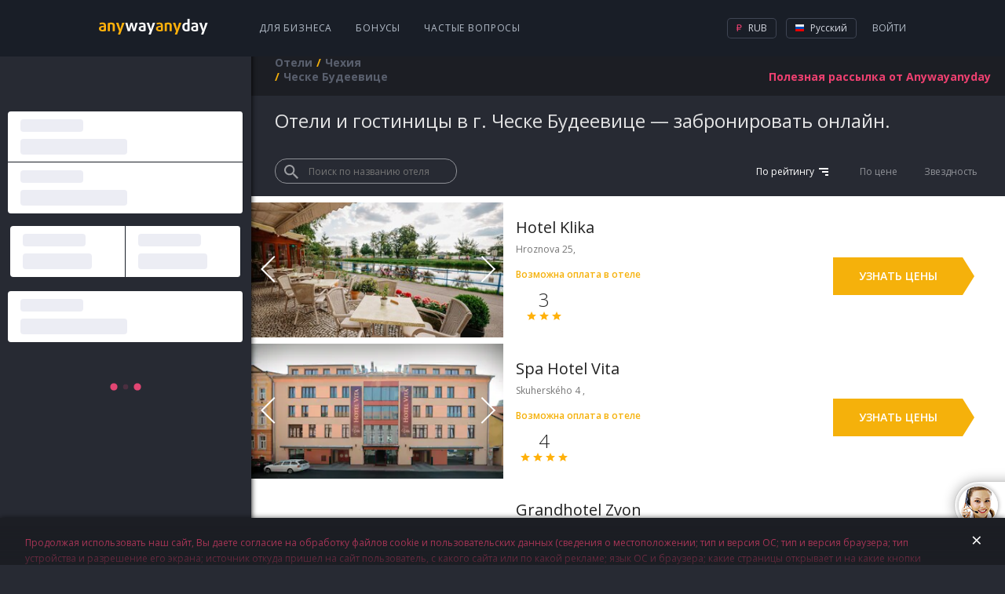

--- FILE ---
content_type: text/html; charset=utf-8
request_url: https://hotels.anywayanyday.com/catalog/czech-republic/ceske-budejovice/
body_size: 28546
content:
<!DOCTYPE html><html lang="ru"><head><!-- Top.Mail.Ru counter --><script type="text/javascript">var _tmr = window._tmr || (window._tmr = []);_tmr.push({id: "3464130", type: "pageView", start: (new Date()).getTime()});(function (d, w, id) {if (d.getElementById(id)) return;var ts = d.createElement("script"); ts.type = "text/javascript"; ts.async = true; ts.id = id;ts.src = "https://top-fwz1.mail.ru/js/code.js";var f = function () {var s = d.getElementsByTagName("script")[0]; s.parentNode.insertBefore(ts, s);};if (w.opera == "[object Opera]") { d.addEventListener("DOMContentLoaded", f, false); } else { f(); }})(document, window, "tmr-code");</script><!-- /Top.Mail.Ru counter --><meta charset="utf-8" /><meta name="viewport" content="width=device-width, height=device-height, initial-scale=1.0, user-scalable=0, minimum-scale=1.0, maximum-scale=1.0"><title>Гостиницы, гостевые-дома, мини-отели в г. Ческе Будеевице — забронировать онлайн. Недорогие отели и гостиницы, Ческе Будеевице (Чехия) — читайте отзывы и выбирайте.</title><meta name="description" content="Москва: забронировать гостиницу, мини-отели надёжно и недорого! Забронировать отель в г. Москва, выбор из 936 отелей, описание, фото."><meta name="keywords" content="Гостиницы, гостевые дома и отели в г. Ческе Будеевице, гостиницы в Ческе Будеевице"><link rel="apple-touch-icon" sizes="57x57" href='/cms-node-assets/images/favicon/apple-touch-icon-57x57.png'><link rel="apple-touch-icon" sizes="114x114" href='/cms-node-assets/images/favicon/apple-touch-icon-114x114.png'><link rel="apple-touch-icon" sizes="72x72" href='/cms-node-assets/images/favicon/apple-touch-icon-72x72.png'><link rel="apple-touch-icon" sizes="144x144" href='/cms-node-assets/images/favicon/apple-touch-icon-144x144.png'><link rel="apple-touch-icon" sizes="60x60" href='/cms-node-assets/images/favicon/apple-touch-icon-60x60.png'><link rel="apple-touch-icon" sizes="120x120" href='/cms-node-assets/images/favicon/apple-touch-icon-120x120.png'><link rel="apple-touch-icon" sizes="76x76" href='/cms-node-assets/images/favicon/apple-touch-icon-76x76.png'><link rel="apple-touch-icon" sizes="152x152" href='/cms-node-assets/images/favicon/apple-touch-icon-152x152.png'><link rel="apple-touch-icon" sizes="180x180" href='/cms-node-assets/images/favicon/apple-touch-icon-180x180.png?'><link rel="shortcut icon" href='/cms-node-assets/images/favicon/favicon.ico?v=2'><link rel="icon" type="image/png" href='/cms-node-assets/images/favicon/favicon-192x192.png' sizes="192x192"><link rel="icon" type="image/png" href='/cms-node-assets/images/favicon/favicon-160x160.png' sizes="160x160"><link rel="icon" type="image/png" href='/cms-node-assets/images/favicon/favicon-96x96.png' sizes="96x96"><link rel="icon" type="image/png" href='/cms-node-assets/images/favicon/favicon-16x16.png' sizes="16x16"><link rel="icon" type="image/png" href='/cms-node-assets/images/favicon/favicon-32x32.png' sizes="32x32"><meta name="msapplication-TileColor" content="#2b5797"><meta name="msapplication-TileImage" content='/cms-node-assets/images/favicon/mstile-144x144.png'><meta name="msapplication-config" content='/cms-node-assets/images/favicon/browserconfig.xml'><link rel="canonical" href="https://hotels.anywayanyday.com/catalog/czech-republic/ceske-budejovice/" /><link rel="stylesheet" type="text/css" href="/cms-node-assets/build/production/HotelCity.min.css?v=SN9syyANwZtCSLL73FnxY2taHYviZ67rys8xPjuO4" /><link rel="alternate" href="https://hotels.anywayanyday.com/catalog/czech-republic/ceske-budejovice/" hreflang="ru" /><link rel="alternate" href="https://hotels.anywayanyday.com/en/catalog/czech-republic/ceske-budejovice/" hreflang="en" /><link rel="alternate" href="https://hotels.anywayanyday.com/uk/catalog/czech-republic/ceske-budejovice/" hreflang="uk" /><link rel="alternate" href="https://hotels.anywayanyday.com/de/catalog/czech-republic/ceske-budejovice/" hreflang="de" /><script>window.cms = window.cms || {};window.cms.components = {};window.cms.user = {};window.cms.isNewDesign = true;window.cms.isDebug = false;window.cms.env = "production";window.cms.language = 'ru';window.cms.currency = 'RUB';window.cms.hideSupportButton = false;window.cms.isLocal = false;window.awadWidgetConfig = {"target": "_self","activeTab": "hotel","hideTabs": false,"enableAdaptive": true,"container": ".cms-content__awadSearchWidget","language": window.cms.language,"defaultTab": "avia"};</script><script>(function(m,e,t,r,i,k,a){m[i]=m[i]||function(){(m[i].a=m[i].a||[]).push(arguments)};m[i].l=1*new Date();k=e.createElement(t),a=e.getElementsByTagName(t)[0],k.async=1,k.src=r,a.parentNode.insertBefore(k,a)})(window, document, 'script', 'https://mc.yandex.ru/metrika/tag.js', 'ym');window.yamKey = 14225911;window.ym(window.yamKey, "init", {});</script><script>window.cms.map = {};window.cms.gmapKey = "AIzaSyAYjZf1KJixfsrCHuWvzQjjIvdm49Biug8";window.cms.common = {locs: {personalConfirmPopupText: "Продолжая использовать наш сайт, Вы даете согласие на обработку файлов cookie и пользовательских данных (сведения о местоположении; тип и версия ОС; тип и версия браузера; тип устройства и разрешение его экрана; источник откуда пришел на сайт пользователь, с какого сайта или по какой рекламе; язык ОС и браузера; какие страницы открывает и на какие кнопки нажимает пользователь; сумму и параметры заказа, ip-адрес) в целях улучшения качества работы сайта и предусмотренных им сервисов, таргетирования рекламы, в статистических и исследовательских целях."}};document.addEventListener("awad-widget-popup-open", (e) => {const aside = document.querySelector('.cms-bar');aside.style.zIndex=102;});document.addEventListener("awad-widget-popup-close", (e) => {const aside = document.querySelector('.cms-bar');aside.style.zIndex=101;});</script><script>window.cms.destination = "Ческе Будеевице";window.cms.alias = "czech-republic/ceske-budejovice";window.cms.hotelParam = "";</script></head><body class="cms-page-HotelCityPageViewModel cms-page-HotelCityPageViewModel--HotelCityExtendedModel"><!-- Top.Mail.Ru counter --><noscript><div><img src="https://top-fwz1.mail.ru/counter?id=3464130;js=na" style="position:absolute;left:-9999px;" alt="Top.Mail.Ru" /></div></noscript><!-- /Top.Mail.Ru counter --><header class="newLayoutHeader"><div class="newLayoutHeader-wrap"><div class="newLayoutHeader-asideToggle"><div class="newLayoutHeader-asideToggle-button"><div class="newLayoutHeader-asideToggle-buttonIcon"></div></div></div><div class="newLayoutHeader-logo"><a class="newLayoutHeader-logoLink" href="/"  alt="Авиабилеты anywayanyday"><img src="/cms-node-assets/images/logo/logo-hotel.svg" alt="Авиабилеты anywayanyday" /> </a></div><div class="newLayoutHeader-navigation"><div class="newLayoutHeader-navigation-menu"><a href="https://b2b.anywayanyday.com/">Для бизнеса</a><a href="https://anywayanyday.com/awadbonus/">Бонусы</a><a href="https://www.anywayanyday.com/help/">Частые вопросы</a></div></div><div class="newLayoutHeader-openMobileMenu"><div class="newLayoutHeader-openMobileMenu-button"><div class="newLayoutHeader-openMobileMenu-buttonIcon"></div></div><div class="newLayoutHeader-mobileMenu"><div class="newLayoutHeader-mobileMenu-content"><div class="newLayoutHeader-mobileMenu-header"><a class="newLayoutHeader-mobileMenu-headerLogo" href="/"  alt="Авиабилеты anywayanyday"><img src="/cms-node-assets/images/logo/logo-hotel.svg" alt="Авиабилеты anywayanyday" /> </a><div class="newLayoutHeader-mobileMenu-close"></div></div><div class="newLayoutHeader-mobileMenu-contentWrap"><div class="newLayoutHeader-mobileMenu-profile"><a class="newLayoutHeader-mobileMenu-profileButton" href="//www.anywayanyday.com/personal/profile/">Ваш профиль</a></div><div class="newLayoutHeader-mobileMenu-links"><a class="newLayoutHeader-mobileMenu-link newLayoutHeader-mobileMenu-link--external"href="https://anywayanyday.com/transfer/"target="_blank">Трансферы</a><a class="newLayoutHeader-mobileMenu-link newLayoutHeader-mobileMenu-link--external"href="https://lounge.anywayanyday.com/"target="_blank">Бизнес-залы</a><a class="newLayoutHeader-mobileMenu-link" href="https://www.anywayanyday.com/help/covid-19/">COVID-19</a><a class="newLayoutHeader-mobileMenu-link" href="https://b2b.anywayanyday.com/">Для бизнеса</a><a class="newLayoutHeader-mobileMenu-link" href="https://anywayanyday.com/awadbonus/">Бонусы</a><a class="newLayoutHeader-mobileMenu-link" href="https://www.anywayanyday.com/help/">Частые вопросы</a></div><div class="newLayoutHeader-settingsPickers"><div class="cms__dropdown cms__dropdown--currency"><div class="cms__dropdown__text"><i class="icon-currency icon-currency--active icon-rub"></i> RUB</div><ul class="cms__dropdown__list"><li class="cms__dropdown__row"><span class="cms__dropdown__link currency_link" data-href="/ChangeCmsCurrency/?currency=rub&returnUrl=%2Fcatalog%2Fczech-republic%2Fceske-budejovice%2F" data-currency="rub"><i class="icon-currency icon-rub"></i> RUB</span></li></ul></div><div class="cms__dropdown cms__dropdown--culture"><div class="cms__dropdown__text"><i class="icon-lang icon--ru"></i> RU</div><ul class="cms__dropdown__list"><li class="cms__dropdown__row"><a class="cms__dropdown__link language_link cms__dropdown__selected" href="/catalog/czech-republic/ceske-budejovice/" onClick="window['loc'+'ation']='/ru'+'/catalog/czech-republic/ceske-budejovice/';return false;" data-culture="ru"  data-human_culture="RU"><i class="icon-lang icon--ru"></i> RU</a></li><li class="cms__dropdown__row"><a class="cms__dropdown__link language_link " href="/en/catalog/czech-republic/ceske-budejovice/" data-culture="en"  data-human_culture="EN"><i class="icon-lang icon--en"></i> EN</a></li><li class="cms__dropdown__row"><a class="cms__dropdown__link language_link " href="/de/catalog/czech-republic/ceske-budejovice/" data-culture="de"  data-human_culture="DE"><i class="icon-lang icon--de"></i> DE</a></li></ul></div></div><div class="newLayoutHeader-mobileApps"><div class="newLayoutHeader-mobileApps-title">Наше приложение:</div><div class="newLayoutHeader-mobileApps-list"><a href="https://redirect.appmetrica.yandex.com/serve/749311366308864889" target="_blank" class="newLayoutHeader-mobileApps-item ios-ru"></a><a href="https://redirect.appmetrica.yandex.com/serve/749311366308864889" target="_blank" class="newLayoutHeader-mobileApps-item android-ru"></a><a href="https://redirect.appmetrica.yandex.com/serve/533138580151748392" target="_blank" class="newLayoutHeader-mobileApps-item gallery-ru"></a></div></div></div></div></div></div><div class="newLayoutHeader-accountBlock"><!-- start auth --><div class="cms-auth"><div class="cms-auth__step cms-auth__step-0"><div class="cms-auth__legend js-showauth"><div class="cms-auth__text">Войти</div><div class="cms-auth__icon"></div></div><div class="cms-auth__legendHeader"><a class="cms-auth__legendHeader-logo" href="/"  alt="Авиабилеты anywayanyday"><img src="/cms-node-assets/images/logo/logo-hotel.svg" alt="Авиабилеты anywayanyday" /> </a><div class="cms-auth__close"></div></div><div class="cms-auth__form js-form"><div class="cms-auth__formContent"><ul class="cms-auth__tab-group"><li class="cms-auth__tab active"><a class="cms-auth__link" href="#login">Вход</a></li><li class="cms-auth__tab cms-auth__tab-forgot active"><a class="cms-auth__link" href="#forgot">Восстановление пароля</a></li></ul><div class="cms-auth__tab-content"><div id="login" class="cms-auth__tab-link"><form action="/ajax/authorize2/" class="cms-auth__formPost" method="post"><div class="field-wrap"><label class="field-wrap__label">Электронная почта</label><input placeholder="Ваша почта" name="login" type="text" class="field-wrap__input" required="required" autocomplete="off" data-parsley-required-message="Адреc должен иметь вид mail@example.com"/></div><ul class="cms-inauth__tab-group"><li class="cms-inauth__tab active" data-is-password="1"><a class="cms-inauth__link" href="#Password">Ваш пароль</a></li><li class="cms-inauth__tab "><a class="cms-inauth__link" href="#Number">Номер заказа</a></li></ul><div class="cms-inauth__tab-content"><div id="Password" class="cms-inauth__tab-link"><div class="field-wrap"><label class="field-wrap__label">Пароль</label><input placeholder="Ваш пароль" class="field-wrap__input" name="password" type="password" required="required" data-parsley-required-message="Необходимо заполнить поле" autocomplete="off"/><div class="field-wrap__passwordToggler"></div></div></div><div id="Number" class="cms-inauth__tab-link"><div class="field-wrap"><label class="field-wrap__label">Номер заказа</label><input placeholder="Ваш номер заказа" name="order" class="field-wrap__input" type="text" pattern="\d+" data-parsley-required-message="Необходимо заполнить поле" data-parsley-pattern-message="Поле должно содержать одни цифры" autocomplete="off"/></div></div></div><button class="button button-block">Войти</button></form></div><div id="forgot" class="cms-auth__tab-link"><form class="cms-auth__formForgot" method="post"><p>Мы отправим вам ссылку на восстановление пароля на почту</p><div class="field-wrap"><label class="field-wrap__label">Электронная почта</label><input placeholder="Ваша почта" name="email" type="email" class="field-wrap__input" required="required" autocomplete="off" data-sh1thapp3ns-message="Что-то пошло не так" data-parsley-type-message="Адреc должен иметь вид mail@example.com" data-parsley-required-message="Адреc должен иметь вид mail@example.com"/></div><button class="button button-block">Отправить</button><p class="forgot"><a class="cms-auth__link cms-auth__link-remembered" href="#">Я вспомнил пароль!</a></p></form></div><div id="forgotSuccess" class="cms-auth__tab-link"><p class="forgot forgot-success">Спасибо!&lt;br&gt;Ссылка на восстановление пароля отправлена на<span class="forgot__email"></span></p></div></div></div></div></div><div class="cms-auth__step cms-auth__step-1"><a class="cms-auth__legend cms-auth__legend-gray js-toggleUserMenu" href="#"><span class="cms-auth__avatar"></span></a><div class="cms-auth__close"></div><ul class="cms-auth__userMenu"><li class="cms-auth__userMenu__row"><a class="cms-auth__userMenu__item" href="//www.anywayanyday.com/personal/">Мои заказы</a></li><li class="cms-auth__userMenu__row cms-auth__userMenu-for-physic"><a class="cms-auth__userMenu__item" href="//www.anywayanyday.com/personal/profile/">Мой профиль</a></li><li class="cms-auth__userMenu__row cms-auth__userMenu-for-physic"><a class="cms-auth__userMenu__item" href="//www.anywayanyday.com/personal/bonusaccount/">Бонусный счёт</a></li><li class="cms-auth__userMenu__row cms-auth__userMenu-for-physic"><a class="cms-auth__userMenu__item" href="//www.anywayanyday.com/personal/notebook/">Записная книжка</a></li><li class="cms-auth__userMenu__row"><a class="cms-auth__userMenu__item js-logout" href="#">Выйти</a></li></ul></div></div><!-- end auth --></div><div class="newLayoutHeader-settingsBlock newLayoutHeader-settingsPickers"><div class="cms__dropdown cms__dropdown--currency"><div class="cms__dropdown__text"><i class="icon-currency icon-currency--active icon-rub"></i> RUB</div><ul class="cms__dropdown__list"><li class="cms__dropdown__row"><span class="cms__dropdown__link currency_link" data-href="/ChangeCmsCurrency/?currency=rub&returnUrl=%2Fcatalog%2Fczech-republic%2Fceske-budejovice%2F" data-currency="rub"><i class="icon-currency icon-rub"></i> RUB</span></li></ul></div><div class="cms__dropdown cms__dropdown--culture"><div class="cms__dropdown__text"><i class="icon-lang icon--ru"></i> Русский</div><ul class="cms__dropdown__list"><li class="cms__dropdown__row"><a class="cms__dropdown__link language_link cms__dropdown__selected" href="/catalog/czech-republic/ceske-budejovice/" onClick="window['loc'+'ation']='/ru'+'/catalog/czech-republic/ceske-budejovice/';return false;" data-culture="ru"  data-human_culture="RU"><i class="icon-lang icon--ru"></i> Русский</a></li><li class="cms__dropdown__row"><a class="cms__dropdown__link language_link " href="/en/catalog/czech-republic/ceske-budejovice/" data-culture="en"  data-human_culture="EN"><i class="icon-lang icon--en"></i> English</a></li><li class="cms__dropdown__row"><a class="cms__dropdown__link language_link " href="/de/catalog/czech-republic/ceske-budejovice/" data-culture="de"  data-human_culture="DE"><i class="icon-lang icon--de"></i> Deutsch</a></li></ul></div></div></div></header><div class="cms-wrapper"><aside class="cms-bar"><div class="cms-bar__wrap"><section class="cms-bar__content"><div class="cms-content__awadSearchWidget"><div class="widgetSkin"><div class="widgetSkin-wrapper"><div class="widgetSkin-field"><div class="widgetSkin-field-title"></div><div class="widgetSkin-field-body"></div></div><div class="widgetSkin-field"><div class="widgetSkin-field-title"></div><div class="widgetSkin-field-body"></div></div><div class="widgetSkin-field"><div class="widgetSkin-field-title"></div><div class="widgetSkin-field-body"></div></div><div class="widgetSkin-field"><div class="widgetSkin-field-title"></div><div class="widgetSkin-field-body"></div></div><div class="widgetSkin-field"><div class="widgetSkin-field-title"></div><div class="widgetSkin-field-body"></div></div><div class="widgetSkin-svg"></div></div></div></div><div class="text-center"><div class="cms__sidebar__panel"><h3 class="cms__sidebar__title">КОЛИЧЕСТВО ЗВЕЗД</h3><ul class="cms__sidebar__list"><li><a href="/catalog/czech-republic/ceske-budejovice/5-stars/"class="cms__sidebar__item">5 звезд</a></li><li><a href="/catalog/czech-republic/ceske-budejovice/4-stars/"class="cms__sidebar__item">4 звезды</a></li><li><a href="/catalog/czech-republic/ceske-budejovice/3-stars/"class="cms__sidebar__item">3 звезды</a></li><li><a href="/catalog/czech-republic/ceske-budejovice/1-star/"class="cms__sidebar__item">1 звезда</a></li></ul></div><div class="cms__sidebar__panel"><h3 class="cms__sidebar__title">УСЛУГИ</h3><ul class="cms__sidebar__list"><li><a href="/catalog/czech-republic/ceske-budejovice/fitness/"class="cms__sidebar__item">Фитнес-центр</a></li><li><a href="/catalog/czech-republic/ceske-budejovice/tennis-court/"class="cms__sidebar__item">Теннисный корт</a></li><li><a href="/catalog/czech-republic/ceske-budejovice/pool/"class="cms__sidebar__item">Бассейн</a></li><li><a href="/catalog/czech-republic/ceske-budejovice/internet/"class="cms__sidebar__item">Интернет</a></li><li><a href="/catalog/czech-republic/ceske-budejovice/parking/"class="cms__sidebar__item">Парковка</a></li><li><a href="/catalog/czech-republic/ceske-budejovice/transfer/"class="cms__sidebar__item">Трансфер</a></li><li><a href="/catalog/czech-republic/ceske-budejovice/24h-checkin/"class="cms__sidebar__item">Круглосуточная регистрация</a></li><li><a href="/catalog/czech-republic/ceske-budejovice/restaurant/"class="cms__sidebar__item">Ресторан</a></li><li><a href="/catalog/czech-republic/ceske-budejovice/business-center/"class="cms__sidebar__item">Бизнес-центр</a></li><li><a href="/catalog/czech-republic/ceske-budejovice/equipment-for-disabled/"class="cms__sidebar__item">Оборудование для инвалидов</a></li></ul></div><div class="cms__sidebar__panel"><h3 class="cms__sidebar__title">ТИП ВАРИАНТОВ ПРОЖИВАНИЯ</h3><ul class="cms__sidebar__list"><li><a href="/catalog/czech-republic/ceske-budejovice/hotels/"class="cms__sidebar__item">Отели</a><ul><li><a href="/catalog/czech-republic/ceske-budejovice/hotels-center/"class="cms__sidebar__item">Недалеко от центра</a><ul></ul></li></ul></li><li><a href="/catalog/czech-republic/ceske-budejovice/appartments/"class="cms__sidebar__item">Апартаменты</a><ul><li><a href="/catalog/czech-republic/ceske-budejovice/appartments-center/"class="cms__sidebar__item">Недалеко от центра</a><ul></ul></li></ul></li></ul></div></div></section></div></aside><section class="cms-container "><header class="cms-container__head" ><div class="subscribe-new" data-step="0"><form class="j-subscriptionForm"><div class="subscriptionForm"><div class="subscriptionForm-step subscriptionForm-step-0"><a class="subscription-text j-subscribe-new__show" href="#"><span class="subscription-text--full">Полезная рассылка от Anywayanyday</span><span class="subscription-text--short">Рассылка</span></a></div><div class="subscriptionForm-step subscriptionForm-step-1"><div class="field-wrap"><label class="field-wrap__label">Электронная почта</label><input placeholder="Ваша почта" class="field-wrap__input" type="email" name="email" required="required" autocomplete="off" data-sh1thapp3ns-message="Что-то пошло не так" data-parsley-required-message="Адреc должен иметь вид mail@example.com" data-parsley-type-message="Адреc должен иметь вид mail@example.com" /></div><button type="submit" class="button button-block">Подписаться</button></div><div class="subscriptionForm-step subscriptionForm-step-2"><span class="i-a-c i-a-mail i-a-c-mail-sent i-a-3x"></span><span class="subscription-text">Спасибо. Теперь вы будете получать наши письма.</span></div></div></form></div><nav class="cms__breadCrumbs"><ul class="breadcrumb" itemscope itemtype="https://schema.org/BreadcrumbList"><li class="first" itemprop="itemListElement" itemscope itemtype="https://schema.org/ListItem"><a href="https://hotels.anywayanyday.com/" title="Отели" itemprop="item"><span itemprop="name">Отели</span></a><meta itemprop="position" content="1" /></li><li itemprop="itemListElement" itemscope itemtype="https://schema.org/ListItem"><a href="https://hotels.anywayanyday.com/catalog/czech-republic/" title="Чехия" itemprop="item"><span itemprop="name">Чехия</span></a><meta itemprop="position" content="2" /></li><li class="last"><span>Ческе Будеевице</span></li></ul></nav></header><section class="cms-content"><div class="cms-hotel-city"><h1 class="cms-hotel-city__header">Отели и гостиницы в г. Ческе Будеевице — забронировать онлайн.</h1><div class="cms-hotel-city__sorting-hotels"><div class="sorting-hotels_filter-name"><div class="filter-name"><div class="filter-name_container"><button class="filter-name_search-icon"></button><input type="text" class="filter-name_input" placeholder="Поиск по названию отеля"></div></div></div><div class="sorting-hotels_list"><span class="sorting-hotels_list-item sorting-hotels_list-item--active sorting-hotels_list-item--desc"data-filter="rating">По рейтингу</span><span class="sorting-hotels_list-item " data-filter="price">По цене</span><span class="sorting-hotels_list-item" data-filter="stars">Звездность</span></div></div><div class="cms-hotel-city__hotels-container cms-hotel-city__hotels-container--top"><ul class="cms-hotel-city__list"><li class="cms-hotel-city__item"><div class="cms-hotel-city__item__image-section"><div class="cms-hotel-city__item__images"><div class="cms-hotel-city__item__image" style="background-image:url('https://i.travelapi.com/hotels/4000000/3800000/3792400/3792385/ff51ba28_b.jpg')"></div><div class="cms-hotel-city__item__image" style="background-image:url('https://i.travelapi.com/hotels/4000000/3800000/3792400/3792385/0691d336_b.jpg')"></div><div class="cms-hotel-city__item__image" style="background-image:url('https://i.travelapi.com/hotels/4000000/3800000/3792400/3792385/c44d9c69_b.jpg')"></div></div></div><div class="cms-hotel-city__item__content"><div class="cms-hotel-city__item__content-section"><a href="/catalog/czech-republic/ceske-budejovice/hotel-klika/" title="Hotel Klika" class="cms-hotel-city__item__content-section__name-link">Hotel Klika</a><div class="cms-hotel-city__item__content-section__address"><span class="cms-hotel-city__item__content-section__address__text">Hroznova 25, </span></div><div class="cms-hotel-city__item__content-section__postpay">Возможна оплата в отеле</div><ul class="cms-hotel-city__item__rating-section"><li><div class="cms-hotel-city__item__rating-section__first-line">3</div><div class="cms-hotel-city__item__stars cms-hotel-city__item__stars--3"></div></li></ul></div></div><div class="cms-hotel-city__price"><div class="cms-hotel-city__price-wrap"><a href="/catalog/czech-republic/ceske-budejovice/hotel-klika/" class="select-room-button" title="Hotel Klika">Узнать цены</a></div></div></li><li class="cms-hotel-city__item"><div class="cms-hotel-city__item__image-section"><div class="cms-hotel-city__item__images"><div class="cms-hotel-city__item__image" style="background-image:url('https://i.travelapi.com/hotels/7000000/6500000/6493400/6493302/3a4d4bf1_b.jpg')"></div><div class="cms-hotel-city__item__image" style="background-image:url('https://i.travelapi.com/hotels/7000000/6500000/6493400/6493302/e1deab7a_b.jpg')"></div><div class="cms-hotel-city__item__image" style="background-image:url('https://i.travelapi.com/hotels/7000000/6500000/6493400/6493302/82f58036_b.jpg')"></div></div></div><div class="cms-hotel-city__item__content"><div class="cms-hotel-city__item__content-section"><a href="/catalog/czech-republic/ceske-budejovice/spa-hotel-vita/" title="Spa Hotel Vita" class="cms-hotel-city__item__content-section__name-link">Spa Hotel Vita</a><div class="cms-hotel-city__item__content-section__address"><span class="cms-hotel-city__item__content-section__address__text">Skuherského 4 , </span></div><div class="cms-hotel-city__item__content-section__postpay">Возможна оплата в отеле</div><ul class="cms-hotel-city__item__rating-section"><li><div class="cms-hotel-city__item__rating-section__first-line">4</div><div class="cms-hotel-city__item__stars cms-hotel-city__item__stars--4"></div></li></ul></div></div><div class="cms-hotel-city__price"><div class="cms-hotel-city__price-wrap"><a href="/catalog/czech-republic/ceske-budejovice/spa-hotel-vita/" class="select-room-button" title="Spa Hotel Vita">Узнать цены</a></div></div></li><li class="cms-hotel-city__item"><div class="cms-hotel-city__item__image-section"><div class="cms-hotel-city__item__images"><div class="cms-hotel-city__item__image" style="background-image:url('https://i.travelapi.com/hotels/2000000/1390000/1387400/1387304/78930941_b.jpg')"></div><div class="cms-hotel-city__item__image" style="background-image:url('https://i.travelapi.com/hotels/2000000/1390000/1387400/1387304/57bf75d7_b.jpg')"></div><div class="cms-hotel-city__item__image" style="background-image:url('https://i.travelapi.com/hotels/2000000/1390000/1387400/1387304/d04fcddb_b.jpg')"></div></div></div><div class="cms-hotel-city__item__content"><div class="cms-hotel-city__item__content-section"><a href="/catalog/czech-republic/ceske-budejovice/grandhotel-zvon/" title="Grandhotel Zvon" class="cms-hotel-city__item__content-section__name-link">Grandhotel Zvon</a><div class="cms-hotel-city__item__content-section__address"><span class="cms-hotel-city__item__content-section__address__text">Nám. Premysla Otakara II. 90/28, </span></div><div class="cms-hotel-city__item__content-section__postpay">Возможна оплата в отеле</div><ul class="cms-hotel-city__item__rating-section"><li><div class="cms-hotel-city__item__rating-section__first-line">4</div><div class="cms-hotel-city__item__stars cms-hotel-city__item__stars--4"></div></li></ul></div></div><div class="cms-hotel-city__price"><div class="cms-hotel-city__price-wrap"><a href="/catalog/czech-republic/ceske-budejovice/grandhotel-zvon/" class="select-room-button" title="Grandhotel Zvon">Узнать цены</a></div></div></li></ul></div><button class="cms-hotel-city__button-load">Показать еще 20 из 205</button><div class="cms-subscribe-mobile   "><h3 class="cms-subscribe-mobile__title">Полезная рассылка от Any<span class="cms-subscribe-mobile__title__blue">way</span>any<span class="cms-subscribe-mobile__title__blue">day</span></h3><div class="cms-subscribe-mobile__steps"><div class="cms-subscribe-mobile__step cms-subscribe-mobile__step--1"><form class="cms-subscribe-mobile__form"><label class="cms-subscribe-mobile__label">Ваша почта<input class="cms-subscribe-mobile__input" name="email" value="" type="email" placeholder="Ваша почта" required="required" autocomplete="off" data-sh1thapp3ns-message="Что-то пошло не так" data-parsley-required-message="Адреc должен иметь вид mail@example.com" data-parsley-type-message="Адреc должен иметь вид mail@example.com"maxlength="9999"></label><button type="submit" class="cms-subscribe-mobile__btn"><i class="i-a-c i-a-c-chevron-right-light"></i></button></form></div><div class="cms-subscribe-mobile__step cms-subscribe-mobile__step--2"><i class="i-a-c i-a-c-mail-sent"></i> Спасибо. Теперь вы будете получать наши письма.</div></div></div><div class="cms-hotel-city__content wysiwyg"><p><span style="font-weight: 400;">Ческе Будеевице уже давно входит в список самых посещаемых городов мира: город подходит как для любителей активного осмотра достопримечательностей, так и для сторонников размеренного отдыха, в том числе и для путешественников с детьми. Именно поэтому гостиничный бизнес здесь находится на высоком уровне и развивается до сих пор. </span></p><p><strong><strong>&nbsp;</strong></strong></p><p><span style="font-weight: 400;">Помимо гостиниц премиум-класса, многие из которых могут похвастать богатой историей, Ческе Будеевице предлагает своим гостям более дешевые отели и хостелы, которые порой оказываются не менее приятным местом пребывания из-за современных интерьеров, свежего ремонта и удаленности от шумных мест. Хотя сейчас трудно найти отель в этом городе, где нет бесплатного wi-fi или который не предоставляют свежих полотенец. </span></p><p><strong><strong>&nbsp;</strong></strong></p><p><span style="font-weight: 400;">Цена на отели зависят от нескольких параметров. Во-первых, это условия проживания: вы можете остановиться как в президентском люксе, так и в восьмиместном номере хостела. Во-вторых, это его месторасположение: чем ближе гостиница к центру города, тем цены на номера в ней выше. В-третьих &mdash; время года. Лето &mdash; самая горячая пора для путешественников, и Ческе Будеевице &mdash; не исключение. Недорогие номера в хороших отелях, которые предлагает Ческе Будеевице, летом заканчиваются очень быстро, поэтому, если вы хотите забронировать гостиницу недорого, позаботьтесь об этом заранее.</span></p><p><strong><strong>&nbsp;</strong></strong></p><p><span style="font-weight: 400;">Чтобы не ошибиться, почитайте отзывы: опытные путешественники расскажут о плюсах и минусах конкретных мест, подскажут, как можно забронировать отель дешево, и помогут определиться с выбором среди многообразия гостиниц, которые предлагает своим гостям Ческе Будеевице.</span></p><p><strong><br /><span style="font-weight: 400;">Если вы хотите поселиться в уютном отеле и не переплатить, оптимальный вариант &mdash; это гостиница в 15&mdash;20 минутах езды от исторического центра. Так вы сэкономите на проживании и при этом не потеряете в комфорте. К тому же пешие прогулки до отеля позволят вам уйти в сторону от людных достопримечательностей и взглянуть на Ческе Будеевице под новым углом.</span></strong></p></div><div class="cms-hotel-city__hotels-container cms-hotel-city__hotels-container--bottom"><ul class="cms-hotel-city__list"><li class="cms-hotel-city__item"><div class="cms-hotel-city__item__image-section"><div class="cms-hotel-city__item__images"><div class="cms-hotel-city__item__image" style="background-image:url('https://i.travelapi.com/hotels/2000000/1440000/1437500/1437459/3f5cdb21_b.jpg')"></div><div class="cms-hotel-city__item__image" style="background-image:url('https://i.travelapi.com/hotels/2000000/1440000/1437500/1437459/ed19bb08_b.jpg')"></div><div class="cms-hotel-city__item__image" style="background-image:url('https://i.travelapi.com/hotels/2000000/1440000/1437500/1437459/e1dd6b0c_b.jpg')"></div></div></div><div class="cms-hotel-city__item__content"><div class="cms-hotel-city__item__content-section"><a href="/catalog/czech-republic/ceske-budejovice/clarion-congress-hotel-ceske-budejovice/" title="Clarion Congress Hotel Ceske Budejovice" class="cms-hotel-city__item__content-section__name-link">Clarion Congress Hotel Ceske Budejovice</a><div class="cms-hotel-city__item__content-section__address"><span class="cms-hotel-city__item__content-section__address__text">Prazska trida 14, </span></div><div class="cms-hotel-city__item__content-section__postpay">Возможна оплата в отеле</div><ul class="cms-hotel-city__item__rating-section"><li><div class="cms-hotel-city__item__rating-section__first-line">4</div><div class="cms-hotel-city__item__stars cms-hotel-city__item__stars--4"></div></li></ul></div></div><div class="cms-hotel-city__price"><div class="cms-hotel-city__price-wrap"><a href="/catalog/czech-republic/ceske-budejovice/clarion-congress-hotel-ceske-budejovice/" class="select-room-button" title="Clarion Congress Hotel Ceske Budejovice">Узнать цены</a></div></div></li><li class="cms-hotel-city__item"><div class="cms-hotel-city__item__image-section"><div class="cms-hotel-city__item__images"><div class="cms-hotel-city__item__image" style="background-image:url('https://i.travelapi.com/hotels/12000000/11560000/11553200/11553198/b178eca7_b.jpg')"></div><div class="cms-hotel-city__item__image" style="background-image:url('https://i.travelapi.com/hotels/12000000/11560000/11553200/11553198/7cc69acd_b.jpg')"></div><div class="cms-hotel-city__item__image" style="background-image:url('https://i.travelapi.com/hotels/12000000/11560000/11553200/11553198/b5c2c3e3_b.jpg')"></div></div></div><div class="cms-hotel-city__item__content"><div class="cms-hotel-city__item__content-section"><a href="/catalog/czech-republic/ceske-budejovice/villa-resort-dlouha-louka/" title="Villa Resort Dlouha louka" class="cms-hotel-city__item__content-section__name-link">Villa Resort Dlouha louka</a><div class="cms-hotel-city__item__content-section__address"><span class="cms-hotel-city__item__content-section__address__text">Litvínovická 12b, </span></div><div class="cms-hotel-city__item__content-section__postpay">Возможна оплата в отеле</div><ul class="cms-hotel-city__item__rating-section"><li><div class="cms-hotel-city__item__rating-section__first-line">4</div><div class="cms-hotel-city__item__stars cms-hotel-city__item__stars--4"></div></li></ul></div></div><div class="cms-hotel-city__price"><div class="cms-hotel-city__price-wrap"><a href="/catalog/czech-republic/ceske-budejovice/villa-resort-dlouha-louka/" class="select-room-button" title="Villa Resort Dlouha louka">Узнать цены</a></div></div></li><li class="cms-hotel-city__item"><div class="cms-hotel-city__item__image-section"><div class="cms-hotel-city__item__images"><div class="cms-hotel-city__item__image" style="background-image:url('https://i.travelapi.com/hotels/24000000/23630000/23629300/23629245/835dfffc_b.jpg')"></div><div class="cms-hotel-city__item__image" style="background-image:url('https://i.travelapi.com/hotels/24000000/23630000/23629300/23629245/29c93b12_b.jpg')"></div><div class="cms-hotel-city__item__image" style="background-image:url('https://i.travelapi.com/hotels/24000000/23630000/23629300/23629245/e692360f_b.jpg')"></div></div></div><div class="cms-hotel-city__item__content"><div class="cms-hotel-city__item__content-section"><a href="/catalog/czech-republic/ceske-budejovice/rekreacni-a-kongresove-centrum-nove-dvory/" title="Rekreacni a Kongresove Centrum Nove Dvory" class="cms-hotel-city__item__content-section__name-link">Rekreacni a Kongresove Centrum Nove Dvory</a><div class="cms-hotel-city__item__content-section__address"><span class="cms-hotel-city__item__content-section__address__text">Haklovy Dvory 2235, </span></div><div class="cms-hotel-city__item__content-section__postpay">Возможна оплата в отеле</div><ul class="cms-hotel-city__item__rating-section"><li><div class="cms-hotel-city__item__rating-section__first-line">3</div><div class="cms-hotel-city__item__stars cms-hotel-city__item__stars--3"></div></li></ul></div></div><div class="cms-hotel-city__price"><div class="cms-hotel-city__price-wrap"><a href="/catalog/czech-republic/ceske-budejovice/rekreacni-a-kongresove-centrum-nove-dvory/" class="select-room-button" title="Rekreacni a Kongresove Centrum Nove Dvory">Узнать цены</a></div></div></li><li class="cms-hotel-city__item"><div class="cms-hotel-city__item__image-section"><div class="cms-hotel-city__item__images"><div class="cms-hotel-city__item__image" style="background-image:url('https://i.travelapi.com/hotels/2000000/1240000/1234500/1234465/b32a0b49_b.jpg')"></div><div class="cms-hotel-city__item__image" style="background-image:url('https://i.travelapi.com/hotels/2000000/1240000/1234500/1234465/e7da5d57_b.jpg')"></div><div class="cms-hotel-city__item__image" style="background-image:url('https://i.travelapi.com/hotels/2000000/1240000/1234500/1234465/65c9a598_b.jpg')"></div></div></div><div class="cms-hotel-city__item__content"><div class="cms-hotel-city__item__content-section"><a href="/catalog/czech-republic/ceske-budejovice/hotel-dvorak-1/" title="Hotel Dvorak" class="cms-hotel-city__item__content-section__name-link">Hotel Dvorak</a><div class="cms-hotel-city__item__content-section__address"><span class="cms-hotel-city__item__content-section__address__text">Námestí Premysla Otakara II 123/36, </span></div><div class="cms-hotel-city__item__content-section__postpay">Возможна оплата в отеле</div><ul class="cms-hotel-city__item__rating-section"><li><div class="cms-hotel-city__item__rating-section__first-line">3</div><div class="cms-hotel-city__item__stars cms-hotel-city__item__stars--3"></div></li></ul></div></div><div class="cms-hotel-city__price"><div class="cms-hotel-city__price-wrap"><a href="/catalog/czech-republic/ceske-budejovice/hotel-dvorak-1/" class="select-room-button" title="Hotel Dvorak">Узнать цены</a></div></div></li><li class="cms-hotel-city__item"><div class="cms-hotel-city__item__image-section"><div class="cms-hotel-city__item__images"><div class="cms-hotel-city__item__image" style="background-image:url('https://i.travelapi.com/hotels/7000000/6850000/6845200/6845196/228c3c1f_b.jpg')"></div><div class="cms-hotel-city__item__image" style="background-image:url('https://i.travelapi.com/hotels/7000000/6850000/6845200/6845196/62aa9afa_b.jpg')"></div><div class="cms-hotel-city__item__image" style="background-image:url('https://i.travelapi.com/hotels/7000000/6850000/6845200/6845196/e753b722_b.jpg')"></div></div></div><div class="cms-hotel-city__item__content"><div class="cms-hotel-city__item__content-section"><a href="/catalog/czech-republic/ceske-budejovice/zvon-design-suites/" title="Zvon Design Suites" class="cms-hotel-city__item__content-section__name-link">Zvon Design Suites</a><div class="cms-hotel-city__item__content-section__address"><span class="cms-hotel-city__item__content-section__address__text">Nám. Pemysla Otakara II. 90/28, </span></div><div class="cms-hotel-city__item__content-section__postpay">Возможна оплата в отеле</div><ul class="cms-hotel-city__item__rating-section"><li><div class="cms-hotel-city__item__rating-section__first-line">5</div><div class="cms-hotel-city__item__stars cms-hotel-city__item__stars--5"></div></li></ul></div></div><div class="cms-hotel-city__price"><div class="cms-hotel-city__price-wrap"><a href="/catalog/czech-republic/ceske-budejovice/zvon-design-suites/" class="select-room-button" title="Zvon Design Suites">Узнать цены</a></div></div></li><li class="cms-hotel-city__item"><div class="cms-hotel-city__item__image-section"><div class="cms-hotel-city__item__images"><div class="cms-hotel-city__item__image" style="background-image:url('https://i.travelapi.com/hotels/9000000/8990000/8986900/8986894/89e3aa5c_b.jpg')"></div><div class="cms-hotel-city__item__image" style="background-image:url('https://i.travelapi.com/hotels/9000000/8990000/8986900/8986894/f82a53aa_b.jpg')"></div><div class="cms-hotel-city__item__image" style="background-image:url('https://i.travelapi.com/hotels/9000000/8990000/8986900/8986894/aeb9d62e_b.jpg')"></div></div></div><div class="cms-hotel-city__item__content"><div class="cms-hotel-city__item__content-section"><a href="/catalog/czech-republic/ceske-budejovice/old-town-bed-breakfast/" title="Old Town Bed &amp; Breakfast" class="cms-hotel-city__item__content-section__name-link">Old Town Bed &amp; Breakfast</a><div class="cms-hotel-city__item__content-section__address"><span class="cms-hotel-city__item__content-section__address__text">Knezska 7, </span></div><div class="cms-hotel-city__item__content-section__postpay">Возможна оплата в отеле</div><ul class="cms-hotel-city__item__rating-section"><li><div class="cms-hotel-city__item__rating-section__first-line">3</div><div class="cms-hotel-city__item__stars cms-hotel-city__item__stars--3"></div></li></ul></div></div><div class="cms-hotel-city__price"><div class="cms-hotel-city__price-wrap"><a href="/catalog/czech-republic/ceske-budejovice/old-town-bed-breakfast/" class="select-room-button" title="Old Town Bed &amp; Breakfast">Узнать цены</a></div></div></li><li class="cms-hotel-city__item"><div class="cms-hotel-city__item__image-section"><div class="cms-hotel-city__item__images"><div class="cms-hotel-city__item__image" style="background-image:url('https://i.travelapi.com/hotels/23000000/22590000/22581400/22581368/9e8bee75_b.jpg')"></div><div class="cms-hotel-city__item__image" style="background-image:url('https://i.travelapi.com/hotels/23000000/22590000/22581400/22581368/edc3b4df_b.jpg')"></div><div class="cms-hotel-city__item__image" style="background-image:url('https://i.travelapi.com/hotels/23000000/22590000/22581400/22581368/8424bd50_b.jpg')"></div></div></div><div class="cms-hotel-city__item__content"><div class="cms-hotel-city__item__content-section"><a href="/catalog/czech-republic/ceske-budejovice/penzion-4-dvory/" title="Penzion 4 Dvory" class="cms-hotel-city__item__content-section__name-link">Penzion 4 Dvory</a><div class="cms-hotel-city__item__content-section__address"><span class="cms-hotel-city__item__content-section__address__text">Husova trida 37-91, </span></div><ul class="cms-hotel-city__item__rating-section"><li><div class="cms-hotel-city__item__rating-section__first-line">3</div><div class="cms-hotel-city__item__stars cms-hotel-city__item__stars--3"></div></li></ul></div></div><div class="cms-hotel-city__price"><div class="cms-hotel-city__price-wrap"><a href="/catalog/czech-republic/ceske-budejovice/penzion-4-dvory/" class="select-room-button" title="Penzion 4 Dvory">Узнать цены</a></div></div></li><li class="cms-hotel-city__item"><div class="cms-hotel-city__item__image-section"><div class="cms-hotel-city__item__images"><div class="cms-hotel-city__item__image cms-hotel-city__item__image--empty"></div></div></div><div class="cms-hotel-city__item__content"><div class="cms-hotel-city__item__content-section"><a href="/catalog/czech-republic/ceske-budejovice/hotel-zatkuv-dum/" title="Hotel Zatkuv dum" class="cms-hotel-city__item__content-section__name-link">Hotel Zatkuv dum</a><div class="cms-hotel-city__item__content-section__address"><span class="cms-hotel-city__item__content-section__address__text">Krajinska 41, </span></div><div class="cms-hotel-city__item__content-section__postpay">Возможна оплата в отеле</div><ul class="cms-hotel-city__item__rating-section"><li><div class="cms-hotel-city__item__rating-section__first-line">3</div><div class="cms-hotel-city__item__stars cms-hotel-city__item__stars--3"></div></li></ul></div></div><div class="cms-hotel-city__price"><div class="cms-hotel-city__price-wrap"><a href="/catalog/czech-republic/ceske-budejovice/hotel-zatkuv-dum/" class="select-room-button" title="Hotel Zatkuv dum">Узнать цены</a></div></div></li><li class="cms-hotel-city__item"><div class="cms-hotel-city__item__image-section"><div class="cms-hotel-city__item__images"><div class="cms-hotel-city__item__image" style="background-image:url('https://i.travelapi.com/hotels/23000000/23000000/22994300/22994212/e03b9004_b.jpg')"></div><div class="cms-hotel-city__item__image" style="background-image:url('https://i.travelapi.com/hotels/23000000/23000000/22994300/22994212/ccc6d5e1_b.jpg')"></div><div class="cms-hotel-city__item__image" style="background-image:url('https://i.travelapi.com/hotels/23000000/23000000/22994300/22994212/d9d1e47e_b.jpg')"></div></div></div><div class="cms-hotel-city__item__content"><div class="cms-hotel-city__item__content-section"><a href="/catalog/czech-republic/ceske-budejovice/penzion-relax-martina/" title="Penzion Relax Martina" class="cms-hotel-city__item__content-section__name-link">Penzion Relax Martina</a><div class="cms-hotel-city__item__content-section__address"><span class="cms-hotel-city__item__content-section__address__text">Plavska 40, </span></div><div class="cms-hotel-city__item__content-section__postpay">Возможна оплата в отеле</div><ul class="cms-hotel-city__item__rating-section"><li><div class="cms-hotel-city__item__rating-section__first-line">3</div><div class="cms-hotel-city__item__stars cms-hotel-city__item__stars--3"></div></li></ul></div></div><div class="cms-hotel-city__price"><div class="cms-hotel-city__price-wrap"><a href="/catalog/czech-republic/ceske-budejovice/penzion-relax-martina/" class="select-room-button" title="Penzion Relax Martina">Узнать цены</a></div></div></li><li class="cms-hotel-city__item"><div class="cms-hotel-city__item__image-section"><div class="cms-hotel-city__item__images"><div class="cms-hotel-city__item__image" style="background-image:url('https://i.travelapi.com/hotels/5000000/4010000/4006500/4006460/a40e5212_b.jpg')"></div><div class="cms-hotel-city__item__image" style="background-image:url('https://i.travelapi.com/hotels/5000000/4010000/4006500/4006460/19e3fed4_b.jpg')"></div><div class="cms-hotel-city__item__image" style="background-image:url('https://i.travelapi.com/hotels/5000000/4010000/4006500/4006460/268d6d67_b.jpg')"></div></div></div><div class="cms-hotel-city__item__content"><div class="cms-hotel-city__item__content-section"><a href="/catalog/czech-republic/ceske-budejovice/savoy/" title="Savoy" class="cms-hotel-city__item__content-section__name-link">Savoy</a><div class="cms-hotel-city__item__content-section__address"><span class="cms-hotel-city__item__content-section__address__text">B. Smetany 1a, </span></div><div class="cms-hotel-city__item__content-section__postpay">Возможна оплата в отеле</div><ul class="cms-hotel-city__item__rating-section"><li><div class="cms-hotel-city__item__rating-section__first-line">4</div><div class="cms-hotel-city__item__stars cms-hotel-city__item__stars--4"></div></li></ul></div></div><div class="cms-hotel-city__price"><div class="cms-hotel-city__price-wrap"><a href="/catalog/czech-republic/ceske-budejovice/savoy/" class="select-room-button" title="Savoy">Узнать цены</a></div></div></li><li class="cms-hotel-city__item"><div class="cms-hotel-city__item__image-section"><div class="cms-hotel-city__item__images"><div class="cms-hotel-city__item__image cms-hotel-city__item__image--empty"></div></div></div><div class="cms-hotel-city__item__content"><div class="cms-hotel-city__item__content-section"><a href="/catalog/czech-republic/ceske-budejovice/grand-hotel-zvon/" title="Grand Hotel Zvon" class="cms-hotel-city__item__content-section__name-link">Grand Hotel Zvon</a><div class="cms-hotel-city__item__content-section__address"><span class="cms-hotel-city__item__content-section__address__text">Namesti Premysla Otakara Ii, 28</span></div><ul class="cms-hotel-city__item__rating-section"><li><div class="cms-hotel-city__item__rating-section__first-line">4</div><div class="cms-hotel-city__item__stars cms-hotel-city__item__stars--4"></div></li></ul></div></div><div class="cms-hotel-city__price"><div class="cms-hotel-city__price-wrap"><a href="/catalog/czech-republic/ceske-budejovice/grand-hotel-zvon/" class="select-room-button" title="Grand Hotel Zvon">Узнать цены</a></div></div></li><li class="cms-hotel-city__item"><div class="cms-hotel-city__item__image-section"><div class="cms-hotel-city__item__images"><div class="cms-hotel-city__item__image cms-hotel-city__item__image--empty"></div></div></div><div class="cms-hotel-city__item__content"><div class="cms-hotel-city__item__content-section"><a href="/catalog/czech-republic/ceske-budejovice/clarion-congress-hotel-ceske-budejovice-1/" title="Clarion Congress Hotel Ceske Budejovice" class="cms-hotel-city__item__content-section__name-link">Clarion Congress Hotel Ceske Budejovice</a><div class="cms-hotel-city__item__content-section__address"><span class="cms-hotel-city__item__content-section__address__text">PRAZSKA, 14</span></div><ul class="cms-hotel-city__item__rating-section"><li><div class="cms-hotel-city__item__rating-section__first-line">4</div><div class="cms-hotel-city__item__stars cms-hotel-city__item__stars--4"></div></li></ul></div></div><div class="cms-hotel-city__price"><div class="cms-hotel-city__price-wrap"><a href="/catalog/czech-republic/ceske-budejovice/clarion-congress-hotel-ceske-budejovice-1/" class="select-room-button" title="Clarion Congress Hotel Ceske Budejovice">Узнать цены</a></div></div></li><li class="cms-hotel-city__item"><div class="cms-hotel-city__item__image-section"><div class="cms-hotel-city__item__images"><div class="cms-hotel-city__item__image" style="background-image:url('https://i.travelapi.com/hotels/7000000/6640000/6634300/6634214/e85f421c_b.jpg')"></div><div class="cms-hotel-city__item__image" style="background-image:url('https://i.travelapi.com/hotels/7000000/6640000/6634300/6634214/f1b2048a_b.jpg')"></div><div class="cms-hotel-city__item__image" style="background-image:url('https://i.travelapi.com/hotels/7000000/6640000/6634300/6634214/75b76adb_b.jpg')"></div></div></div><div class="cms-hotel-city__item__content"><div class="cms-hotel-city__item__content-section"><a href="/catalog/czech-republic/ceske-budejovice/hotel-5-centru/" title="Hotel 5 Centru" class="cms-hotel-city__item__content-section__name-link">Hotel 5 Centru</a><div class="cms-hotel-city__item__content-section__address"><span class="cms-hotel-city__item__content-section__address__text">Biskupská 130/3, </span></div><div class="cms-hotel-city__item__content-section__postpay">Возможна оплата в отеле</div><ul class="cms-hotel-city__item__rating-section"><li><div class="cms-hotel-city__item__rating-section__first-line">3</div><div class="cms-hotel-city__item__stars cms-hotel-city__item__stars--3"></div></li></ul></div></div><div class="cms-hotel-city__price"><div class="cms-hotel-city__price-wrap"><a href="/catalog/czech-republic/ceske-budejovice/hotel-5-centru/" class="select-room-button" title="Hotel 5 Centru">Узнать цены</a></div></div></li><li class="cms-hotel-city__item"><div class="cms-hotel-city__item__image-section"><div class="cms-hotel-city__item__images"><div class="cms-hotel-city__item__image" style="background-image:url('https://i.travelapi.com/hotels/23000000/23000000/22995900/22995892/d215b904_b.jpg')"></div><div class="cms-hotel-city__item__image" style="background-image:url('https://i.travelapi.com/hotels/23000000/23000000/22995900/22995892/90be7ac7_b.jpg')"></div><div class="cms-hotel-city__item__image" style="background-image:url('https://i.travelapi.com/hotels/23000000/23000000/22995900/22995892/780e470a_b.jpg')"></div></div></div><div class="cms-hotel-city__item__content"><div class="cms-hotel-city__item__content-section"><a href="/catalog/czech-republic/ceske-budejovice/penzion-u-lesa/" title="Penzion U Lesa" class="cms-hotel-city__item__content-section__name-link">Penzion U Lesa</a><div class="cms-hotel-city__item__content-section__address"><span class="cms-hotel-city__item__content-section__address__text">Zavadilka 2150, </span></div><div class="cms-hotel-city__item__content-section__postpay">Возможна оплата в отеле</div><ul class="cms-hotel-city__item__rating-section"><li><div class="cms-hotel-city__item__rating-section__first-line">3</div><div class="cms-hotel-city__item__stars cms-hotel-city__item__stars--3"></div></li></ul></div></div><div class="cms-hotel-city__price"><div class="cms-hotel-city__price-wrap"><a href="/catalog/czech-republic/ceske-budejovice/penzion-u-lesa/" class="select-room-button" title="Penzion U Lesa">Узнать цены</a></div></div></li><li class="cms-hotel-city__item"><div class="cms-hotel-city__item__image-section"><div class="cms-hotel-city__item__images"><div class="cms-hotel-city__item__image" style="background-image:url('https://i.travelapi.com/hotels/10000000/9530000/9526500/9526434/9fc66993_b.jpg')"></div><div class="cms-hotel-city__item__image" style="background-image:url('https://i.travelapi.com/hotels/10000000/9530000/9526500/9526434/fd67263d_b.jpg')"></div><div class="cms-hotel-city__item__image" style="background-image:url('https://i.travelapi.com/hotels/10000000/9530000/9526500/9526434/be188739_b.jpg')"></div></div></div><div class="cms-hotel-city__item__content"><div class="cms-hotel-city__item__content-section"><a href="/catalog/czech-republic/ceske-budejovice/suites-apartments-u-tri-hrusek/" title="Suites &amp; Apartments U Tri Hrusek" class="cms-hotel-city__item__content-section__name-link">Suites &amp; Apartments U Tri Hrusek</a><div class="cms-hotel-city__item__content-section__address"><span class="cms-hotel-city__item__content-section__address__text">Česká 236/23, </span></div><div class="cms-hotel-city__item__content-section__postpay">Возможна оплата в отеле</div><ul class="cms-hotel-city__item__rating-section"><li><div class="cms-hotel-city__item__rating-section__first-line">3</div><div class="cms-hotel-city__item__stars cms-hotel-city__item__stars--3"></div></li></ul></div></div><div class="cms-hotel-city__price"><div class="cms-hotel-city__price-wrap"><a href="/catalog/czech-republic/ceske-budejovice/suites-apartments-u-tri-hrusek/" class="select-room-button" title="Suites &amp; Apartments U Tri Hrusek">Узнать цены</a></div></div></li><li class="cms-hotel-city__item"><div class="cms-hotel-city__item__image-section"><div class="cms-hotel-city__item__images"><div class="cms-hotel-city__item__image" style="background-image:url('https://i.travelapi.com/hotels/13000000/12440000/12432300/12432202/81d64fbc_b.jpg')"></div><div class="cms-hotel-city__item__image" style="background-image:url('https://i.travelapi.com/hotels/13000000/12440000/12432300/12432202/8b2e3290_b.jpg')"></div><div class="cms-hotel-city__item__image" style="background-image:url('https://i.travelapi.com/hotels/13000000/12440000/12432300/12432202/2c6e8190_b.jpg')"></div></div></div><div class="cms-hotel-city__item__content"><div class="cms-hotel-city__item__content-section"><a href="/catalog/czech-republic/ceske-budejovice/hotel-stekl/" title="Hotel Stekl" class="cms-hotel-city__item__content-section__name-link">Hotel Stekl</a><div class="cms-hotel-city__item__content-section__address"><span class="cms-hotel-city__item__content-section__address__text">Bezručova 141, </span></div><div class="cms-hotel-city__item__content-section__postpay">Возможна оплата в отеле</div><ul class="cms-hotel-city__item__rating-section"><li><div class="cms-hotel-city__item__rating-section__first-line">4</div><div class="cms-hotel-city__item__stars cms-hotel-city__item__stars--4"></div></li></ul></div></div><div class="cms-hotel-city__price"><div class="cms-hotel-city__price-wrap"><a href="/catalog/czech-republic/ceske-budejovice/hotel-stekl/" class="select-room-button" title="Hotel Stekl">Узнать цены</a></div></div></li><li class="cms-hotel-city__item"><div class="cms-hotel-city__item__image-section"><div class="cms-hotel-city__item__images"><div class="cms-hotel-city__item__image" style="background-image:url('https://i.travelapi.com/hotels/5000000/4810000/4802500/4802435/8a9d7369_b.jpg')"></div><div class="cms-hotel-city__item__image" style="background-image:url('https://i.travelapi.com/hotels/5000000/4810000/4802500/4802435/438ae8df_b.jpg')"></div><div class="cms-hotel-city__item__image" style="background-image:url('https://i.travelapi.com/hotels/5000000/4810000/4802500/4802435/65fce01d_b.jpg')"></div></div></div><div class="cms-hotel-city__item__content"><div class="cms-hotel-city__item__content-section"><a href="/catalog/czech-republic/ceske-budejovice/residence-u-cerne-veze/" title="Residence U Cerne Veze" class="cms-hotel-city__item__content-section__name-link">Residence U Cerne Veze</a><div class="cms-hotel-city__item__content-section__address"><span class="cms-hotel-city__item__content-section__address__text">U Cerne Veze 13, </span></div><div class="cms-hotel-city__item__content-section__postpay">Возможна оплата в отеле</div><ul class="cms-hotel-city__item__rating-section"><li><div class="cms-hotel-city__item__rating-section__first-line">4</div><div class="cms-hotel-city__item__stars cms-hotel-city__item__stars--4"></div></li></ul></div></div><div class="cms-hotel-city__price"><div class="cms-hotel-city__price-wrap"><a href="/catalog/czech-republic/ceske-budejovice/residence-u-cerne-veze/" class="select-room-button" title="Residence U Cerne Veze">Узнать цены</a></div></div></li><li class="cms-hotel-city__item"><div class="cms-hotel-city__item__image-section"><div class="cms-hotel-city__item__images"><div class="cms-hotel-city__item__image cms-hotel-city__item__image--empty"></div></div></div><div class="cms-hotel-city__item__content"><div class="cms-hotel-city__item__content-section"><a href="/catalog/czech-republic/ceske-budejovice/penzion-u-vlka-1/" title="Penzion U Vlka" class="cms-hotel-city__item__content-section__name-link">Penzion U Vlka</a><div class="cms-hotel-city__item__content-section__address"><span class="cms-hotel-city__item__content-section__address__text">J S Baara 1615 9</span></div><ul class="cms-hotel-city__item__rating-section"><li><div class="cms-hotel-city__item__rating-section__first-line">3</div><div class="cms-hotel-city__item__stars cms-hotel-city__item__stars--3"></div></li></ul></div></div><div class="cms-hotel-city__price"><div class="cms-hotel-city__price-wrap"><a href="/catalog/czech-republic/ceske-budejovice/penzion-u-vlka-1/" class="select-room-button" title="Penzion U Vlka">Узнать цены</a></div></div></li><li class="cms-hotel-city__item"><div class="cms-hotel-city__item__image-section"><div class="cms-hotel-city__item__images"><div class="cms-hotel-city__item__image" style="background-image:url('https://i.travelapi.com/hotels/23000000/22550000/22548600/22548529/a8e80162_b.jpg')"></div><div class="cms-hotel-city__item__image" style="background-image:url('https://i.travelapi.com/hotels/23000000/22550000/22548600/22548529/2970d4b6_b.jpg')"></div><div class="cms-hotel-city__item__image" style="background-image:url('https://i.travelapi.com/hotels/23000000/22550000/22548600/22548529/34e50b71_b.jpg')"></div></div></div><div class="cms-hotel-city__item__content"><div class="cms-hotel-city__item__content-section"><a href="/catalog/czech-republic/ceske-budejovice/penzion-u-vlka/" title="Penzion U Vlka" class="cms-hotel-city__item__content-section__name-link">Penzion U Vlka</a><div class="cms-hotel-city__item__content-section__address"><span class="cms-hotel-city__item__content-section__address__text">J. S. Baara 1615-9, </span></div><div class="cms-hotel-city__item__content-section__postpay">Возможна оплата в отеле</div><ul class="cms-hotel-city__item__rating-section"><li><div class="cms-hotel-city__item__rating-section__first-line">3</div><div class="cms-hotel-city__item__stars cms-hotel-city__item__stars--3"></div></li></ul></div></div><div class="cms-hotel-city__price"><div class="cms-hotel-city__price-wrap"><a href="/catalog/czech-republic/ceske-budejovice/penzion-u-vlka/" class="select-room-button" title="Penzion U Vlka">Узнать цены</a></div></div></li><li class="cms-hotel-city__item"><div class="cms-hotel-city__item__image-section"><div class="cms-hotel-city__item__images"><div class="cms-hotel-city__item__image" style="background-image:url('https://i.travelapi.com/hotels/22000000/21350000/21344900/21344812/a199eae7_b.jpg')"></div><div class="cms-hotel-city__item__image" style="background-image:url('https://i.travelapi.com/hotels/22000000/21350000/21344900/21344812/0d5e4cd6_b.jpg')"></div><div class="cms-hotel-city__item__image" style="background-image:url('https://i.travelapi.com/hotels/22000000/21350000/21344900/21344812/9396a35a_b.jpg')"></div></div></div><div class="cms-hotel-city__item__content"><div class="cms-hotel-city__item__content-section"><a href="/catalog/czech-republic/ceske-budejovice/myapartment-in-the-city-center/" title="MyApartment in the city center" class="cms-hotel-city__item__content-section__name-link">MyApartment in the city center</a><div class="cms-hotel-city__item__content-section__address"><span class="cms-hotel-city__item__content-section__address__text">Rudolfovská trída 34/24, 48.9760464N, 14.4828508E</span></div><div class="cms-hotel-city__item__content-section__postpay">Возможна оплата в отеле</div><ul class="cms-hotel-city__item__rating-section"><li><div class="cms-hotel-city__item__rating-section__first-line">3</div><div class="cms-hotel-city__item__stars cms-hotel-city__item__stars--3"></div></li></ul></div></div><div class="cms-hotel-city__price"><div class="cms-hotel-city__price-wrap"><a href="/catalog/czech-republic/ceske-budejovice/myapartment-in-the-city-center/" class="select-room-button" title="MyApartment in the city center">Узнать цены</a></div></div></li><li class="cms-hotel-city__item"><div class="cms-hotel-city__item__image-section"><div class="cms-hotel-city__item__images"><div class="cms-hotel-city__item__image" style="background-image:url('https://i.travelapi.com/hotels/34000000/33290000/33285300/33285297/eda86170_b.jpg')"></div><div class="cms-hotel-city__item__image" style="background-image:url('https://i.travelapi.com/hotels/34000000/33290000/33285300/33285297/8b42c496_b.jpg')"></div><div class="cms-hotel-city__item__image" style="background-image:url('https://i.travelapi.com/hotels/34000000/33290000/33285300/33285297/aae88828_b.jpg')"></div></div></div><div class="cms-hotel-city__item__content"><div class="cms-hotel-city__item__content-section"><a href="/catalog/czech-republic/ceske-budejovice/penzion-lara/" title="Penzion Lara" class="cms-hotel-city__item__content-section__name-link">Penzion Lara</a><div class="cms-hotel-city__item__content-section__address"><span class="cms-hotel-city__item__content-section__address__text">51 Lannova tr., </span></div><div class="cms-hotel-city__item__content-section__postpay">Возможна оплата в отеле</div><ul class="cms-hotel-city__item__rating-section"><li><div class="cms-hotel-city__item__rating-section__first-line">2</div><div class="cms-hotel-city__item__stars cms-hotel-city__item__stars--2"></div></li></ul></div></div><div class="cms-hotel-city__price"><div class="cms-hotel-city__price-wrap"><a href="/catalog/czech-republic/ceske-budejovice/penzion-lara/" class="select-room-button" title="Penzion Lara">Узнать цены</a></div></div></li><li class="cms-hotel-city__item"><div class="cms-hotel-city__item__image-section"><div class="cms-hotel-city__item__images"><div class="cms-hotel-city__item__image" style="background-image:url('https://i.travelapi.com/hotels/4000000/3840000/3832300/3832278/0f9bbed1_b.jpg')"></div><div class="cms-hotel-city__item__image" style="background-image:url('https://i.travelapi.com/hotels/4000000/3840000/3832300/3832278/fde6dd6d_b.jpg')"></div><div class="cms-hotel-city__item__image" style="background-image:url('https://i.travelapi.com/hotels/4000000/3840000/3832300/3832278/bb640298_b.jpg')"></div></div></div><div class="cms-hotel-city__item__content"><div class="cms-hotel-city__item__content-section"><a href="/catalog/czech-republic/ceske-budejovice/cuba-bar-hostel/" title="Cuba Bar &amp; Hostel" class="cms-hotel-city__item__content-section__name-link">Cuba Bar &amp; Hostel</a><div class="cms-hotel-city__item__content-section__address"><span class="cms-hotel-city__item__content-section__address__text">Nova 2024-18, </span></div><div class="cms-hotel-city__item__content-section__postpay">Возможна оплата в отеле</div><ul class="cms-hotel-city__item__rating-section"><li><div class="cms-hotel-city__item__rating-section__first-line">2</div><div class="cms-hotel-city__item__stars cms-hotel-city__item__stars--2"></div></li></ul></div></div><div class="cms-hotel-city__price"><div class="cms-hotel-city__price-wrap"><a href="/catalog/czech-republic/ceske-budejovice/cuba-bar-hostel/" class="select-room-button" title="Cuba Bar &amp; Hostel">Узнать цены</a></div></div></li><li class="cms-hotel-city__item"><div class="cms-hotel-city__item__image-section"><div class="cms-hotel-city__item__images"><div class="cms-hotel-city__item__image cms-hotel-city__item__image--empty"></div></div></div><div class="cms-hotel-city__item__content"><div class="cms-hotel-city__item__content-section"><a href="/catalog/czech-republic/ceske-budejovice/penzion-4-dvory-1/" title="Penzion 4 Dvory" class="cms-hotel-city__item__content-section__name-link">Penzion 4 Dvory</a><div class="cms-hotel-city__item__content-section__address"><span class="cms-hotel-city__item__content-section__address__text">Husova Trida 37-91; Ceske Budejovice; 37005</span></div><ul class="cms-hotel-city__item__rating-section"><li><div class="cms-hotel-city__item__rating-section__first-line">3</div><div class="cms-hotel-city__item__stars cms-hotel-city__item__stars--3"></div></li></ul></div></div><div class="cms-hotel-city__price"><div class="cms-hotel-city__price-wrap"><a href="/catalog/czech-republic/ceske-budejovice/penzion-4-dvory-1/" class="select-room-button" title="Penzion 4 Dvory">Узнать цены</a></div></div></li><li class="cms-hotel-city__item"><div class="cms-hotel-city__item__image-section"><div class="cms-hotel-city__item__images"><div class="cms-hotel-city__item__image cms-hotel-city__item__image--empty"></div></div></div><div class="cms-hotel-city__item__content"><div class="cms-hotel-city__item__content-section"><a href="/catalog/czech-republic/ceske-budejovice/penzion-boschmann/" title="Penzion Boschmann" class="cms-hotel-city__item__content-section__name-link">Penzion Boschmann</a><div class="cms-hotel-city__item__content-section__address"><span class="cms-hotel-city__item__content-section__address__text">Vrbenská 97/16, </span></div><div class="cms-hotel-city__item__content-section__postpay">Возможна оплата в отеле</div><ul class="cms-hotel-city__item__rating-section"><li><div class="cms-hotel-city__item__rating-section__first-line">2</div><div class="cms-hotel-city__item__stars cms-hotel-city__item__stars--2"></div></li></ul></div></div><div class="cms-hotel-city__price"><div class="cms-hotel-city__price-wrap"><a href="/catalog/czech-republic/ceske-budejovice/penzion-boschmann/" class="select-room-button" title="Penzion Boschmann">Узнать цены</a></div></div></li><li class="cms-hotel-city__item"><div class="cms-hotel-city__item__image-section"><div class="cms-hotel-city__item__images"><div class="cms-hotel-city__item__image cms-hotel-city__item__image--empty"></div></div></div><div class="cms-hotel-city__item__content"><div class="cms-hotel-city__item__content-section"><a href="/catalog/czech-republic/ceske-budejovice/residence-u-cerne-veze-1/" title="Residence U Cerne veze" class="cms-hotel-city__item__content-section__name-link">Residence U Cerne veze</a><div class="cms-hotel-city__item__content-section__address"><span class="cms-hotel-city__item__content-section__address__text">U Cerne veze, 13</span></div><ul class="cms-hotel-city__item__rating-section"><li><div class="cms-hotel-city__item__rating-section__first-line">4</div><div class="cms-hotel-city__item__stars cms-hotel-city__item__stars--4"></div></li></ul></div></div><div class="cms-hotel-city__price"><div class="cms-hotel-city__price-wrap"><a href="/catalog/czech-republic/ceske-budejovice/residence-u-cerne-veze-1/" class="select-room-button" title="Residence U Cerne veze">Узнать цены</a></div></div></li><li class="cms-hotel-city__item"><div class="cms-hotel-city__item__image-section"><div class="cms-hotel-city__item__images"><div class="cms-hotel-city__item__image" style="background-image:url('https://cdn.worldota.net/t/1024x768/content/97/64/9764900f90e742e4f7fa3ac122fe766a8a79eeec.jpeg')"></div><div class="cms-hotel-city__item__image" style="background-image:url('https://cdn.worldota.net/t/1024x768/content/80/5d/805d2ebf82de6d99a6b4631b5b7f86b80dfc3d4b.jpeg')"></div><div class="cms-hotel-city__item__image" style="background-image:url('https://cdn.worldota.net/t/1024x768/content/c6/75/c675c43c305bd9d01933a67aa808c902fe2ff9bf.jpeg')"></div></div></div><div class="cms-hotel-city__item__content"><div class="cms-hotel-city__item__content-section"><a href="/catalog/czech-republic/ceske-budejovice/hotel-u-budvaru/" title="Hotel u Budvaru" class="cms-hotel-city__item__content-section__name-link">Hotel u Budvaru</a><div class="cms-hotel-city__item__content-section__address"><span class="cms-hotel-city__item__content-section__address__text">Knezskodvorska 20, Ческе-Будеёвице</span></div><ul class="cms-hotel-city__item__rating-section"><li><div class="cms-hotel-city__item__rating-section__first-line">3</div><div class="cms-hotel-city__item__stars cms-hotel-city__item__stars--3"></div></li></ul></div></div><div class="cms-hotel-city__price"><div class="cms-hotel-city__price-wrap"><a href="/catalog/czech-republic/ceske-budejovice/hotel-u-budvaru/" class="select-room-button" title="Hotel u Budvaru">Узнать цены</a></div></div></li><li class="cms-hotel-city__item"><div class="cms-hotel-city__item__image-section"><div class="cms-hotel-city__item__images"><div class="cms-hotel-city__item__image" style="background-image:url('https://cdn.worldota.net/t/1024x768/mec/hotels/4000000/3770000/3760500/3760411/3760411_24_b.jpg')"></div><div class="cms-hotel-city__item__image" style="background-image:url('https://cdn.worldota.net/t/1024x768/mec/hotels/4000000/3770000/3760500/3760411/3760411_30_b.jpg')"></div><div class="cms-hotel-city__item__image" style="background-image:url('https://cdn.worldota.net/t/1024x768/mec/hotels/4000000/3770000/3760500/3760411/3760411_28_b.jpg')"></div></div></div><div class="cms-hotel-city__item__content"><div class="cms-hotel-city__item__content-section"><a href="/catalog/czech-republic/ceske-budejovice/hotel-laguna-22/" title="Hotel Laguna" class="cms-hotel-city__item__content-section__name-link">Hotel Laguna</a><div class="cms-hotel-city__item__content-section__address"><span class="cms-hotel-city__item__content-section__address__text">Střížovská 1659, Ческе-Будеёвице</span></div><ul class="cms-hotel-city__item__rating-section"><li><div class="cms-hotel-city__item__rating-section__first-line">3</div><div class="cms-hotel-city__item__stars cms-hotel-city__item__stars--3"></div></li></ul></div></div><div class="cms-hotel-city__price"><div class="cms-hotel-city__price-wrap"><a href="/catalog/czech-republic/ceske-budejovice/hotel-laguna-22/" class="select-room-button" title="Hotel Laguna">Узнать цены</a></div></div></li><li class="cms-hotel-city__item"><div class="cms-hotel-city__item__image-section"><div class="cms-hotel-city__item__images"><div class="cms-hotel-city__item__image" style="background-image:url('https://cdn.worldota.net/t/1024x768/content/5c/4f/5c4fb1dbeea642f5ab8e3e36efcd2c2243610cf1.jpeg')"></div><div class="cms-hotel-city__item__image" style="background-image:url('https://cdn.worldota.net/t/1024x768/content/dc/90/dc90b4ec5f8d60a2c9cab2e8486a4b43745767ca.jpeg')"></div><div class="cms-hotel-city__item__image" style="background-image:url('https://cdn.worldota.net/t/1024x768/content/f7/4a/f74a7197dea2591d6d03b96bb05e496b78354d62.jpeg')"></div></div></div><div class="cms-hotel-city__item__content"><div class="cms-hotel-city__item__content-section"><a href="/catalog/czech-republic/ceske-budejovice/fontana-pizzeria-pension/" title="Fontana Pizzeria Pension" class="cms-hotel-city__item__content-section__name-link">Fontana Pizzeria Pension</a><div class="cms-hotel-city__item__content-section__address"><span class="cms-hotel-city__item__content-section__address__text">Náměstí Přemysla Otakara II. 12/8, 370 01 České Budějovice, Czech Republic, Ческе-Будеёвице</span></div><ul class="cms-hotel-city__item__rating-section"><li><div class="cms-hotel-city__item__rating-section__first-line">3</div><div class="cms-hotel-city__item__stars cms-hotel-city__item__stars--3"></div></li></ul></div></div><div class="cms-hotel-city__price"><div class="cms-hotel-city__price-wrap"><a href="/catalog/czech-republic/ceske-budejovice/fontana-pizzeria-pension/" class="select-room-button" title="Fontana Pizzeria Pension">Узнать цены</a></div></div></li><li class="cms-hotel-city__item"><div class="cms-hotel-city__item__image-section"><div class="cms-hotel-city__item__images"><div class="cms-hotel-city__item__image" style="background-image:url('https://cdn.worldota.net/t/1024x768/content/10/7d/107da9bec861dcb502d99a22f4a5e0e2b384db1f.jpeg')"></div><div class="cms-hotel-city__item__image" style="background-image:url('https://cdn.worldota.net/t/1024x768/content/b1/21/b121a9bea98988f7b31f19e879834a899b018822.jpeg')"></div><div class="cms-hotel-city__item__image" style="background-image:url('https://cdn.worldota.net/t/1024x768/content/bd/f0/bdf04ee3873d1cbfe049abf30db1c916c0d98da8.jpeg')"></div></div></div><div class="cms-hotel-city__item__content"><div class="cms-hotel-city__item__content-section"><a href="/catalog/czech-republic/ceske-budejovice/penzion-4-dvory-2/" title="Penzion 4 Dvory" class="cms-hotel-city__item__content-section__name-link">Penzion 4 Dvory</a><div class="cms-hotel-city__item__content-section__address"><span class="cms-hotel-city__item__content-section__address__text">Husova trida 37-91, Ческе-Будеёвице</span></div><ul class="cms-hotel-city__item__rating-section"><li><div class="cms-hotel-city__item__rating-section__first-line">3</div><div class="cms-hotel-city__item__stars cms-hotel-city__item__stars--3"></div></li></ul></div></div><div class="cms-hotel-city__price"><div class="cms-hotel-city__price-wrap"><a href="/catalog/czech-republic/ceske-budejovice/penzion-4-dvory-2/" class="select-room-button" title="Penzion 4 Dvory">Узнать цены</a></div></div></li><li class="cms-hotel-city__item"><div class="cms-hotel-city__item__image-section"><div class="cms-hotel-city__item__images"><div class="cms-hotel-city__item__image" style="background-image:url('https://cdn.worldota.net/t/1024x768/content/ee/bb/eebb33accc6255ccf40bd9c351eca0cd0f046d28.jpeg')"></div><div class="cms-hotel-city__item__image" style="background-image:url('https://cdn.worldota.net/t/1024x768/content/4e/16/4e16e4b0d955add02a5e4b977edb2766c17904c4.jpeg')"></div><div class="cms-hotel-city__item__image" style="background-image:url('https://cdn.worldota.net/t/1024x768/content/71/9a/719ae0ba534989280a3c9ccac47158216211b379.jpeg')"></div></div></div><div class="cms-hotel-city__item__content"><div class="cms-hotel-city__item__content-section"><a href="/catalog/czech-republic/ceske-budejovice/spa-hotel-vita-2/" title="Spa Hotel Vita" class="cms-hotel-city__item__content-section__name-link">Spa Hotel Vita</a><div class="cms-hotel-city__item__content-section__address"><span class="cms-hotel-city__item__content-section__address__text">Skuherského 4, Ческе-Будеёвице</span></div><ul class="cms-hotel-city__item__rating-section"><li><div class="cms-hotel-city__item__rating-section__first-line">4</div><div class="cms-hotel-city__item__stars cms-hotel-city__item__stars--4"></div></li></ul></div></div><div class="cms-hotel-city__price"><div class="cms-hotel-city__price-wrap"><a href="/catalog/czech-republic/ceske-budejovice/spa-hotel-vita-2/" class="select-room-button" title="Spa Hotel Vita">Узнать цены</a></div></div></li><li class="cms-hotel-city__item"><div class="cms-hotel-city__item__image-section"><div class="cms-hotel-city__item__images"><div class="cms-hotel-city__item__image" style="background-image:url('https://cdn.worldota.net/t/1024x768/content/94/01/9401e8ed41e2ff7b0873c8aaa50d1346885dc833.jpeg')"></div><div class="cms-hotel-city__item__image" style="background-image:url('https://cdn.worldota.net/t/1024x768/content/36/d3/36d3e9ded591b435ce3c9e35648ca6440b8c7634.jpeg')"></div><div class="cms-hotel-city__item__image" style="background-image:url('https://cdn.worldota.net/t/1024x768/content/zz/9b/ad9bbf919e5ab20155afc298dc217a5dcd2b02ff.jpeg')"></div></div></div><div class="cms-hotel-city__item__content"><div class="cms-hotel-city__item__content-section"><a href="/catalog/czech-republic/ceske-budejovice/hotel-klika-1/" title="Hotel Klika" class="cms-hotel-city__item__content-section__name-link">Hotel Klika</a><div class="cms-hotel-city__item__content-section__address"><span class="cms-hotel-city__item__content-section__address__text">Hroznova 25, Ческе-Будеёвице</span></div><ul class="cms-hotel-city__item__rating-section"><li><div class="cms-hotel-city__item__rating-section__first-line">3</div><div class="cms-hotel-city__item__stars cms-hotel-city__item__stars--3"></div></li></ul></div></div><div class="cms-hotel-city__price"><div class="cms-hotel-city__price-wrap"><a href="/catalog/czech-republic/ceske-budejovice/hotel-klika-1/" class="select-room-button" title="Hotel Klika">Узнать цены</a></div></div></li><li class="cms-hotel-city__item"><div class="cms-hotel-city__item__image-section"><div class="cms-hotel-city__item__images"><div class="cms-hotel-city__item__image" style="background-image:url('https://cdn.worldota.net/t/1024x768/content/48/58/48581a4754e613646e9c270451582283de58d84e.jpeg')"></div><div class="cms-hotel-city__item__image" style="background-image:url('https://cdn.worldota.net/t/1024x768/content/55/38/5538619a152cbe851db2b815b29c3794f9f51f36.jpeg')"></div><div class="cms-hotel-city__item__image" style="background-image:url('https://cdn.worldota.net/t/1024x768/content/7c/b3/7cb343ae0775d60e490e82bbf26126ba9b7d9d9a.jpeg')"></div></div></div><div class="cms-hotel-city__item__content"><div class="cms-hotel-city__item__content-section"><a href="/catalog/czech-republic/ceske-budejovice/atelier-lanna/" title="Atelier Lanna" class="cms-hotel-city__item__content-section__name-link">Atelier Lanna</a><div class="cms-hotel-city__item__content-section__address"><span class="cms-hotel-city__item__content-section__address__text">Jiráskovo nábřeží 45e, 370 04 České Budějovice, Czech Republic, Ческе-Будеёвице</span></div><ul class="cms-hotel-city__item__rating-section"><li><div class="cms-hotel-city__item__rating-section__first-line">3</div><div class="cms-hotel-city__item__stars cms-hotel-city__item__stars--3"></div></li></ul></div></div><div class="cms-hotel-city__price"><div class="cms-hotel-city__price-wrap"><a href="/catalog/czech-republic/ceske-budejovice/atelier-lanna/" class="select-room-button" title="Atelier Lanna">Узнать цены</a></div></div></li><li class="cms-hotel-city__item"><div class="cms-hotel-city__item__image-section"><div class="cms-hotel-city__item__images"><div class="cms-hotel-city__item__image" style="background-image:url('https://cdn.worldota.net/t/1024x768/content/3d/3d/3d3dbb8e415c072a15934dc8ac0b9c58e18baf3f.jpeg')"></div><div class="cms-hotel-city__item__image" style="background-image:url('https://cdn.worldota.net/t/1024x768/content/3e/4f/3e4fe7bd8d6fc0123c28c9034476e2889cdda446.jpeg')"></div><div class="cms-hotel-city__item__image" style="background-image:url('https://cdn.worldota.net/t/1024x768/content/29/5f/295f84ab0a987776d8003a7c3a36d49d16a56a99.jpeg')"></div></div></div><div class="cms-hotel-city__item__content"><div class="cms-hotel-city__item__content-section"><a href="/catalog/czech-republic/ceske-budejovice/penzion-relax-martina-3/" title="Penzion Relax Martina" class="cms-hotel-city__item__content-section__name-link">Penzion Relax Martina</a><div class="cms-hotel-city__item__content-section__address"><span class="cms-hotel-city__item__content-section__address__text">Plavská 42, Ческе-Будеёвице</span></div><ul class="cms-hotel-city__item__rating-section"><li><div class="cms-hotel-city__item__rating-section__first-line">3</div><div class="cms-hotel-city__item__stars cms-hotel-city__item__stars--3"></div></li></ul></div></div><div class="cms-hotel-city__price"><div class="cms-hotel-city__price-wrap"><a href="/catalog/czech-republic/ceske-budejovice/penzion-relax-martina-3/" class="select-room-button" title="Penzion Relax Martina">Узнать цены</a></div></div></li><li class="cms-hotel-city__item"><div class="cms-hotel-city__item__image-section"><div class="cms-hotel-city__item__images"><div class="cms-hotel-city__item__image" style="background-image:url('https://cdn.worldota.net/t/1024x768/content/38/77/3877fe7335ab992ffea9924ec6ef256d6a48c01e.jpeg')"></div><div class="cms-hotel-city__item__image" style="background-image:url('https://cdn.worldota.net/t/1024x768/content/95/02/950216b57a1017dca45d07ecbd659831288cebb2.jpeg')"></div><div class="cms-hotel-city__item__image" style="background-image:url('https://cdn.worldota.net/t/1024x768/content/9c/4c/9c4c345da065074bdbcbac097515205592a15bfb.jpeg')"></div></div></div><div class="cms-hotel-city__item__content"><div class="cms-hotel-city__item__content-section"><a href="/catalog/czech-republic/ceske-budejovice/zelena-ratolest/" title="Zelena Ratolest" class="cms-hotel-city__item__content-section__name-link">Zelena Ratolest</a><div class="cms-hotel-city__item__content-section__address"><span class="cms-hotel-city__item__content-section__address__text">Husova tř. 1847/5, 370 01 České Budějovice, Czech Republic, Ческе-Будеёвице</span></div><ul class="cms-hotel-city__item__rating-section"><li><div class="cms-hotel-city__item__rating-section__first-line">3</div><div class="cms-hotel-city__item__stars cms-hotel-city__item__stars--3"></div></li></ul></div></div><div class="cms-hotel-city__price"><div class="cms-hotel-city__price-wrap"><a href="/catalog/czech-republic/ceske-budejovice/zelena-ratolest/" class="select-room-button" title="Zelena Ratolest">Узнать цены</a></div></div></li><li class="cms-hotel-city__item"><div class="cms-hotel-city__item__image-section"><div class="cms-hotel-city__item__images"><div class="cms-hotel-city__item__image" style="background-image:url('https://cdn.worldota.net/t/1024x768/content/54/26/54260ad37748dcc526baf8ff634834ebba421287.jpeg')"></div><div class="cms-hotel-city__item__image" style="background-image:url('https://cdn.worldota.net/t/1024x768/content/28/7a/287ad11745f03cb298cd64b120b0969cff69875e.jpeg')"></div><div class="cms-hotel-city__item__image" style="background-image:url('https://cdn.worldota.net/t/1024x768/content/d6/98/d698e28a272049fde1bc144061960a3b1314322d.jpeg')"></div></div></div><div class="cms-hotel-city__item__content"><div class="cms-hotel-city__item__content-section"><a href="/catalog/czech-republic/ceske-budejovice/garni-hotel-alton/" title="Garni Hotel ALTON" class="cms-hotel-city__item__content-section__name-link">Garni Hotel ALTON</a><div class="cms-hotel-city__item__content-section__address"><span class="cms-hotel-city__item__content-section__address__text">Na Nábřeží 14, 370 01 České Budějovice, Ческе-Будеёвице</span></div><ul class="cms-hotel-city__item__rating-section"><li><div class="cms-hotel-city__item__rating-section__first-line">3</div><div class="cms-hotel-city__item__stars cms-hotel-city__item__stars--3"></div></li></ul></div></div><div class="cms-hotel-city__price"><div class="cms-hotel-city__price-wrap"><a href="/catalog/czech-republic/ceske-budejovice/garni-hotel-alton/" class="select-room-button" title="Garni Hotel ALTON">Узнать цены</a></div></div></li><li class="cms-hotel-city__item"><div class="cms-hotel-city__item__image-section"><div class="cms-hotel-city__item__images"><div class="cms-hotel-city__item__image" style="background-image:url('https://cdn.worldota.net/t/1024x768/content/f0/3d/f03d74d40ef1a2550921f1106779a078298dbc00.jpeg')"></div><div class="cms-hotel-city__item__image" style="background-image:url('https://cdn.worldota.net/t/1024x768/content/2b/72/2b726cdc0a3c87e9f609899452ccc3e91f21fcc2.jpeg')"></div><div class="cms-hotel-city__item__image" style="background-image:url('https://cdn.worldota.net/t/1024x768/content/74/6b/746bb23a91d4a84aa95b251dca1250ced4993e62.jpeg')"></div></div></div><div class="cms-hotel-city__item__content"><div class="cms-hotel-city__item__content-section"><a href="/catalog/czech-republic/ceske-budejovice/motel-dlouha-louka/" title="Motel Dlouha Louka" class="cms-hotel-city__item__content-section__name-link">Motel Dlouha Louka</a><div class="cms-hotel-city__item__content-section__address"><span class="cms-hotel-city__item__content-section__address__text">Litvínovická 12b, Ческе-Будеёвице</span></div><ul class="cms-hotel-city__item__rating-section"><li><div class="cms-hotel-city__item__rating-section__first-line">3</div><div class="cms-hotel-city__item__stars cms-hotel-city__item__stars--3"></div></li></ul></div></div><div class="cms-hotel-city__price"><div class="cms-hotel-city__price-wrap"><a href="/catalog/czech-republic/ceske-budejovice/motel-dlouha-louka/" class="select-room-button" title="Motel Dlouha Louka">Узнать цены</a></div></div></li><li class="cms-hotel-city__item"><div class="cms-hotel-city__item__image-section"><div class="cms-hotel-city__item__images"><div class="cms-hotel-city__item__image" style="background-image:url('https://cdn.worldota.net/t/1024x768/content/6b/b1/6bb111540df78d36a7f3984371cd38f0b6fd6ec6.jpeg')"></div><div class="cms-hotel-city__item__image" style="background-image:url('https://cdn.worldota.net/t/1024x768/content/0b/55/0b557b227a3609794359ea0eded98db90c513c68.jpeg')"></div><div class="cms-hotel-city__item__image" style="background-image:url('https://cdn.worldota.net/t/1024x768/content/31/62/316254f883b281e91e70b088195e164cc249d843.jpeg')"></div></div></div><div class="cms-hotel-city__item__content"><div class="cms-hotel-city__item__content-section"><a href="/catalog/czech-republic/ceske-budejovice/savoy-21/" title="Savoy" class="cms-hotel-city__item__content-section__name-link">Savoy</a><div class="cms-hotel-city__item__content-section__address"><span class="cms-hotel-city__item__content-section__address__text">B. Smetany 1a, Ческе-Будеёвице</span></div><ul class="cms-hotel-city__item__rating-section"><li><div class="cms-hotel-city__item__rating-section__first-line">4</div><div class="cms-hotel-city__item__stars cms-hotel-city__item__stars--4"></div></li></ul></div></div><div class="cms-hotel-city__price"><div class="cms-hotel-city__price-wrap"><a href="/catalog/czech-republic/ceske-budejovice/savoy-21/" class="select-room-button" title="Savoy">Узнать цены</a></div></div></li><li class="cms-hotel-city__item"><div class="cms-hotel-city__item__image-section"><div class="cms-hotel-city__item__images"><div class="cms-hotel-city__item__image" style="background-image:url('https://cdn.worldota.net/t/1024x768/content/5e/9e/5e9eb3a77f107a801bab0587938de2ebba1adbe5.jpeg')"></div><div class="cms-hotel-city__item__image" style="background-image:url('https://cdn.worldota.net/t/1024x768/content/a1/f9/a1f9668a6d5b5b47b0d9a63bf5b59a3d2f1978d2.jpeg')"></div><div class="cms-hotel-city__item__image" style="background-image:url('https://cdn.worldota.net/t/1024x768/content/e8/84/e88406b290c717b485b2fbeb4737a05a4557d1f6.jpeg')"></div></div></div><div class="cms-hotel-city__item__content"><div class="cms-hotel-city__item__content-section"><a href="/catalog/czech-republic/ceske-budejovice/villa-resort-dlouha-louka-1/" title="Villa Resort Dlouha louka" class="cms-hotel-city__item__content-section__name-link">Villa Resort Dlouha louka</a><div class="cms-hotel-city__item__content-section__address"><span class="cms-hotel-city__item__content-section__address__text">Litvínovická 12b, Ческе-Будеёвице</span></div><ul class="cms-hotel-city__item__rating-section"><li><div class="cms-hotel-city__item__rating-section__first-line">4</div><div class="cms-hotel-city__item__stars cms-hotel-city__item__stars--4"></div></li></ul></div></div><div class="cms-hotel-city__price"><div class="cms-hotel-city__price-wrap"><a href="/catalog/czech-republic/ceske-budejovice/villa-resort-dlouha-louka-1/" class="select-room-button" title="Villa Resort Dlouha louka">Узнать цены</a></div></div></li><li class="cms-hotel-city__item"><div class="cms-hotel-city__item__image-section"><div class="cms-hotel-city__item__images"><div class="cms-hotel-city__item__image" style="background-image:url('https://cdn.worldota.net/t/1024x768/content/15/57/15572a235eb014dae0db37754168c0f6bb7bc35b.jpeg')"></div><div class="cms-hotel-city__item__image" style="background-image:url('https://cdn.worldota.net/t/1024x768/content/60/72/60728affdb020121bef0fc22b5442baa427da940.jpeg')"></div><div class="cms-hotel-city__item__image" style="background-image:url('https://cdn.worldota.net/t/1024x768/content/06/37/0637cc595e405f1422a64bf7d9790a41f3f3eeee.jpeg')"></div></div></div><div class="cms-hotel-city__item__content"><div class="cms-hotel-city__item__content-section"><a href="/catalog/czech-republic/ceske-budejovice/hotel-filip-1/" title="Hotel Filip" class="cms-hotel-city__item__content-section__name-link">Hotel Filip</a><div class="cms-hotel-city__item__content-section__address"><span class="cms-hotel-city__item__content-section__address__text">Lannova 51, Ческе-Будеёвице</span></div><ul class="cms-hotel-city__item__rating-section"><li><div class="cms-hotel-city__item__rating-section__first-line">3</div><div class="cms-hotel-city__item__stars cms-hotel-city__item__stars--3"></div></li></ul></div></div><div class="cms-hotel-city__price"><div class="cms-hotel-city__price-wrap"><a href="/catalog/czech-republic/ceske-budejovice/hotel-filip-1/" class="select-room-button" title="Hotel Filip">Узнать цены</a></div></div></li><li class="cms-hotel-city__item"><div class="cms-hotel-city__item__image-section"><div class="cms-hotel-city__item__images"><div class="cms-hotel-city__item__image" style="background-image:url('https://cdn.worldota.net/t/1024x768/content/19/2c/192cc3d89a49020b16af708f6387d320cc353ac6.jpeg')"></div><div class="cms-hotel-city__item__image" style="background-image:url('https://cdn.worldota.net/t/1024x768/content/b5/99/b5999098c24886a28eaddc905bf3c28fe1577d2c.jpeg')"></div><div class="cms-hotel-city__item__image" style="background-image:url('https://cdn.worldota.net/t/1024x768/content/f2/1b/f21b0811ff65d2c659dbff6c3dcde4dee4bebc3a.jpeg')"></div></div></div><div class="cms-hotel-city__item__content"><div class="cms-hotel-city__item__content-section"><a href="/catalog/czech-republic/ceske-budejovice/hotel-minor-2/" title="Pension Minor" class="cms-hotel-city__item__content-section__name-link">Pension Minor</a><div class="cms-hotel-city__item__content-section__address"><span class="cms-hotel-city__item__content-section__address__text">Školní 8, Ческе-Будеёвице</span></div><ul class="cms-hotel-city__item__rating-section"><li><div class="cms-hotel-city__item__rating-section__first-line">3</div><div class="cms-hotel-city__item__stars cms-hotel-city__item__stars--3"></div></li></ul></div></div><div class="cms-hotel-city__price"><div class="cms-hotel-city__price-wrap"><a href="/catalog/czech-republic/ceske-budejovice/hotel-minor-2/" class="select-room-button" title="Pension Minor">Узнать цены</a></div></div></li><li class="cms-hotel-city__item"><div class="cms-hotel-city__item__image-section"><div class="cms-hotel-city__item__images"><div class="cms-hotel-city__item__image" style="background-image:url('https://cdn.worldota.net/t/1024x768/content/5d/b2/5db22904cae43fe3fae0e6a6fa352dcf186d976e.jpeg')"></div><div class="cms-hotel-city__item__image" style="background-image:url('https://cdn.worldota.net/t/1024x768/content/05/69/0569e95f622022c9233c9532bcd6f1285a8b456f.jpeg')"></div><div class="cms-hotel-city__item__image" style="background-image:url('https://cdn.worldota.net/t/1024x768/content/8b/75/8b75e6b08e7d74e22dec6c32e7ffd44cab64de34.jpeg')"></div></div></div><div class="cms-hotel-city__item__content"><div class="cms-hotel-city__item__content-section"><a href="/catalog/czech-republic/ceske-budejovice/penzion-u-lesa-2/" title="Penzion U Lesa" class="cms-hotel-city__item__content-section__name-link">Penzion U Lesa</a><div class="cms-hotel-city__item__content-section__address"><span class="cms-hotel-city__item__content-section__address__text">Zavadilka 2150, Ческе-Будеёвице</span></div><ul class="cms-hotel-city__item__rating-section"><li><div class="cms-hotel-city__item__rating-section__first-line">3</div><div class="cms-hotel-city__item__stars cms-hotel-city__item__stars--3"></div></li></ul></div></div><div class="cms-hotel-city__price"><div class="cms-hotel-city__price-wrap"><a href="/catalog/czech-republic/ceske-budejovice/penzion-u-lesa-2/" class="select-room-button" title="Penzion U Lesa">Узнать цены</a></div></div></li><li class="cms-hotel-city__item"><div class="cms-hotel-city__item__image-section"><div class="cms-hotel-city__item__images"><div class="cms-hotel-city__item__image" style="background-image:url('https://cdn.worldota.net/t/1024x768/content/e7/5f/e75f0f28c769530bdb492685401bdfcf1aabbc88.jpeg')"></div><div class="cms-hotel-city__item__image" style="background-image:url('https://cdn.worldota.net/t/1024x768/content/e6/ca/e6ca4a3a9f354eddf6b577397fd2ce9a404b691a.jpeg')"></div><div class="cms-hotel-city__item__image" style="background-image:url('https://cdn.worldota.net/t/1024x768/content/5a/b5/5ab52cd1c2f05ec4b7e5e7d4e3359063d67ca918.jpeg')"></div></div></div><div class="cms-hotel-city__item__content"><div class="cms-hotel-city__item__content-section"><a href="/catalog/czech-republic/ceske-budejovice/hotel-lux-16/" title="Hotel Lux" class="cms-hotel-city__item__content-section__name-link">Hotel Lux</a><div class="cms-hotel-city__item__content-section__address"><span class="cms-hotel-city__item__content-section__address__text">Jiráskovo nábřeží 1543/19, 370 10 České Budějovice, Czech Republic, Ческе-Будеёвице</span></div><ul class="cms-hotel-city__item__rating-section"><li><div class="cms-hotel-city__item__rating-section__first-line">3</div><div class="cms-hotel-city__item__stars cms-hotel-city__item__stars--3"></div></li></ul></div></div><div class="cms-hotel-city__price"><div class="cms-hotel-city__price-wrap"><a href="/catalog/czech-republic/ceske-budejovice/hotel-lux-16/" class="select-room-button" title="Hotel Lux">Узнать цены</a></div></div></li><li class="cms-hotel-city__item"><div class="cms-hotel-city__item__image-section"><div class="cms-hotel-city__item__images"><div class="cms-hotel-city__item__image" style="background-image:url('https://cdn.worldota.net/t/1024x768/content/81/08/8108b118c28a37273311aeb5c864b7b2abef4187.jpeg')"></div><div class="cms-hotel-city__item__image" style="background-image:url('https://cdn.worldota.net/t/1024x768/content/89/0e/890efc111aa75cfe599b269e71054b00f0f19dc2.jpeg')"></div><div class="cms-hotel-city__item__image" style="background-image:url('https://cdn.worldota.net/t/1024x768/content/58/f0/58f031594a10e77da1c272bfaba9e8513fb05545.jpeg')"></div></div></div><div class="cms-hotel-city__item__content"><div class="cms-hotel-city__item__content-section"><a href="/catalog/czech-republic/ceske-budejovice/penzion-bohemia/" title="Penzion Bohemia" class="cms-hotel-city__item__content-section__name-link">Penzion Bohemia</a><div class="cms-hotel-city__item__content-section__address"><span class="cms-hotel-city__item__content-section__address__text">Plachého 278/33, České Budějovice 1, 370 01 České Budějovice, Czech Republic, Ческе-Будеёвице</span></div><ul class="cms-hotel-city__item__rating-section"><li><div class="cms-hotel-city__item__rating-section__first-line">3</div><div class="cms-hotel-city__item__stars cms-hotel-city__item__stars--3"></div></li></ul></div></div><div class="cms-hotel-city__price"><div class="cms-hotel-city__price-wrap"><a href="/catalog/czech-republic/ceske-budejovice/penzion-bohemia/" class="select-room-button" title="Penzion Bohemia">Узнать цены</a></div></div></li><li class="cms-hotel-city__item"><div class="cms-hotel-city__item__image-section"><div class="cms-hotel-city__item__images"><div class="cms-hotel-city__item__image" style="background-image:url('https://cdn.worldota.net/t/1024x768/content/0a/2e/0a2e286449c164783e4342a9af840522816326e1.jpeg')"></div><div class="cms-hotel-city__item__image" style="background-image:url('https://cdn.worldota.net/t/1024x768/content/79/9d/799d20e3ef64731bcbc37b5b53763508e47f1b42.jpeg')"></div><div class="cms-hotel-city__item__image" style="background-image:url('https://cdn.worldota.net/t/1024x768/content/63/a1/63a1e601bea1b5301671f2ff52608b8ac8b8edd9.jpeg')"></div></div></div><div class="cms-hotel-city__item__content"><div class="cms-hotel-city__item__content-section"><a href="/catalog/czech-republic/ceske-budejovice/grandhotel-zvon-1/" title="Grandhotel Zvon" class="cms-hotel-city__item__content-section__name-link">Grandhotel Zvon</a><div class="cms-hotel-city__item__content-section__address"><span class="cms-hotel-city__item__content-section__address__text">Nám. Premysla Otakara II. 90/28, Ческе-Будеёвице</span></div><ul class="cms-hotel-city__item__rating-section"><li><div class="cms-hotel-city__item__rating-section__first-line">4</div><div class="cms-hotel-city__item__stars cms-hotel-city__item__stars--4"></div></li></ul></div></div><div class="cms-hotel-city__price"><div class="cms-hotel-city__price-wrap"><a href="/catalog/czech-republic/ceske-budejovice/grandhotel-zvon-1/" class="select-room-button" title="Grandhotel Zvon">Узнать цены</a></div></div></li><li class="cms-hotel-city__item"><div class="cms-hotel-city__item__image-section"><div class="cms-hotel-city__item__images"><div class="cms-hotel-city__item__image" style="background-image:url('https://cdn.worldota.net/t/1024x768/content/87/97/8797412d83bdeb5ac6a73e1147cf90c6ae3d51a9.jpeg')"></div><div class="cms-hotel-city__item__image" style="background-image:url('https://cdn.worldota.net/t/1024x768/content/02/c1/02c15ad89c76f60a30780147b451810e70857210.jpeg')"></div><div class="cms-hotel-city__item__image" style="background-image:url('https://cdn.worldota.net/t/1024x768/content/ce/e6/cee65cfae8c6b69b801dc323a452aceb0800975d.jpeg')"></div></div></div><div class="cms-hotel-city__item__content"><div class="cms-hotel-city__item__content-section"><a href="/catalog/czech-republic/ceske-budejovice/penzion-relax-martina-2/" title="Penzion Relax Martina" class="cms-hotel-city__item__content-section__name-link">Penzion Relax Martina</a><div class="cms-hotel-city__item__content-section__address"><span class="cms-hotel-city__item__content-section__address__text">Plavská 1573/40, 370 07 České Budějovice, Czechia, Ческе-Будеёвице</span></div><ul class="cms-hotel-city__item__rating-section"><li><div class="cms-hotel-city__item__rating-section__first-line">3</div><div class="cms-hotel-city__item__stars cms-hotel-city__item__stars--3"></div></li></ul></div></div><div class="cms-hotel-city__price"><div class="cms-hotel-city__price-wrap"><a href="/catalog/czech-republic/ceske-budejovice/penzion-relax-martina-2/" class="select-room-button" title="Penzion Relax Martina">Узнать цены</a></div></div></li><li class="cms-hotel-city__item"><div class="cms-hotel-city__item__image-section"><div class="cms-hotel-city__item__images"><div class="cms-hotel-city__item__image" style="background-image:url('https://cdn.worldota.net/t/1024x768/content/5a/86/5a8618ff8fea7e99443063ad624a654f46116eec.jpeg')"></div><div class="cms-hotel-city__item__image" style="background-image:url('https://cdn.worldota.net/t/1024x768/content/ef/16/ef16102e96a734d8e2813a86311f2e63c899b702.jpeg')"></div><div class="cms-hotel-city__item__image" style="background-image:url('https://cdn.worldota.net/t/1024x768/content/9b/cd/9bcdd3d070ac77ffb35837ded04a9ce6300345b3.jpeg')"></div></div></div><div class="cms-hotel-city__item__content"><div class="cms-hotel-city__item__content-section"><a href="/catalog/czech-republic/ceske-budejovice/penzion-u-vlka-2/" title="Penzion U Vlka" class="cms-hotel-city__item__content-section__name-link">Penzion U Vlka</a><div class="cms-hotel-city__item__content-section__address"><span class="cms-hotel-city__item__content-section__address__text">J. S. Baara 1615-9, Ческе-Будеёвице</span></div><ul class="cms-hotel-city__item__rating-section"><li><div class="cms-hotel-city__item__rating-section__first-line">3</div><div class="cms-hotel-city__item__stars cms-hotel-city__item__stars--3"></div></li></ul></div></div><div class="cms-hotel-city__price"><div class="cms-hotel-city__price-wrap"><a href="/catalog/czech-republic/ceske-budejovice/penzion-u-vlka-2/" class="select-room-button" title="Penzion U Vlka">Узнать цены</a></div></div></li><li class="cms-hotel-city__item"><div class="cms-hotel-city__item__image-section"><div class="cms-hotel-city__item__images"><div class="cms-hotel-city__item__image" style="background-image:url('https://cdn.worldota.net/t/1024x768/content/59/ce/59ce4be58ea4d560aa08e8cce338975ee0d4ebd7.jpeg')"></div><div class="cms-hotel-city__item__image" style="background-image:url('https://cdn.worldota.net/t/1024x768/content/60/d4/60d434bb99d15c4409f96422f2e14c1d524efc84.jpeg')"></div><div class="cms-hotel-city__item__image" style="background-image:url('https://cdn.worldota.net/t/1024x768/content/44/b4/44b47e59bf3ba87614df4b2ef784623de4105822.jpeg')"></div></div></div><div class="cms-hotel-city__item__content"><div class="cms-hotel-city__item__content-section"><a href="/catalog/czech-republic/ceske-budejovice/residence-u-cerne-veze-2/" title="Residence U Cerne Veze" class="cms-hotel-city__item__content-section__name-link">Residence U Cerne Veze</a><div class="cms-hotel-city__item__content-section__address"><span class="cms-hotel-city__item__content-section__address__text">U Cerne Veze 13, Ческе-Будеёвице</span></div><ul class="cms-hotel-city__item__rating-section"><li><div class="cms-hotel-city__item__rating-section__first-line">4</div><div class="cms-hotel-city__item__stars cms-hotel-city__item__stars--4"></div></li></ul></div></div><div class="cms-hotel-city__price"><div class="cms-hotel-city__price-wrap"><a href="/catalog/czech-republic/ceske-budejovice/residence-u-cerne-veze-2/" class="select-room-button" title="Residence U Cerne Veze">Узнать цены</a></div></div></li><li class="cms-hotel-city__item"><div class="cms-hotel-city__item__image-section"><div class="cms-hotel-city__item__images"><div class="cms-hotel-city__item__image" style="background-image:url('https://cdn.worldota.net/t/1024x768/ostrovok/31/e9/31e96e663879387b6a480ff14483833595243153.jpeg')"></div><div class="cms-hotel-city__item__image" style="background-image:url('https://cdn.worldota.net/t/1024x768/content/c6/15/c615bc08857547c4442985452bf8ef40b99de816.jpeg')"></div><div class="cms-hotel-city__item__image" style="background-image:url('https://cdn.worldota.net/t/1024x768/content/44/6b/446bdc01d7664ff2d88c9f3044673cd0b8c1e62e.jpeg')"></div></div></div><div class="cms-hotel-city__item__content"><div class="cms-hotel-city__item__content-section"><a href="/catalog/czech-republic/ceske-budejovice/clarion-congress-hotel-ceske-budejovice-2/" title="Clarion Congress Hotel Ceske Budejovice" class="cms-hotel-city__item__content-section__name-link">Clarion Congress Hotel Ceske Budejovice</a><div class="cms-hotel-city__item__content-section__address"><span class="cms-hotel-city__item__content-section__address__text">Prazska trida 14, Ческе-Будеёвице</span></div><ul class="cms-hotel-city__item__rating-section"><li><div class="cms-hotel-city__item__rating-section__first-line">4</div><div class="cms-hotel-city__item__stars cms-hotel-city__item__stars--4"></div></li></ul></div></div><div class="cms-hotel-city__price"><div class="cms-hotel-city__price-wrap"><a href="/catalog/czech-republic/ceske-budejovice/clarion-congress-hotel-ceske-budejovice-2/" class="select-room-button" title="Clarion Congress Hotel Ceske Budejovice">Узнать цены</a></div></div></li><li class="cms-hotel-city__item"><div class="cms-hotel-city__item__image-section"><div class="cms-hotel-city__item__images"><div class="cms-hotel-city__item__image" style="background-image:url('https://cdn.worldota.net/t/1024x768/content/90/e6/90e6634dc3a90e457abe3fd438bd5866f9d304c7.jpeg')"></div><div class="cms-hotel-city__item__image" style="background-image:url('https://cdn.worldota.net/t/1024x768/content/a0/5a/a05a0ff27c689a3ffa612b86daf422566c3e8c6a.jpeg')"></div><div class="cms-hotel-city__item__image" style="background-image:url('https://cdn.worldota.net/t/1024x768/content/67/6b/676bf4b2cd887787a5e3958f1532dd83ee51c40a.jpeg')"></div></div></div><div class="cms-hotel-city__item__content"><div class="cms-hotel-city__item__content-section"><a href="/catalog/czech-republic/ceske-budejovice/sport-hotel-ceske-budejovice/" title="SPORT HOTEL ceske Budejovice" class="cms-hotel-city__item__content-section__name-link">SPORT HOTEL ceske Budejovice</a><div class="cms-hotel-city__item__content-section__address"><span class="cms-hotel-city__item__content-section__address__text">Jiráskovo nábř. 2802, 370 04 České Budějovice, Czech Republic, Ческе-Будеёвице</span></div><ul class="cms-hotel-city__item__rating-section"><li><div class="cms-hotel-city__item__rating-section__first-line">3</div><div class="cms-hotel-city__item__stars cms-hotel-city__item__stars--3"></div></li></ul></div></div><div class="cms-hotel-city__price"><div class="cms-hotel-city__price-wrap"><a href="/catalog/czech-republic/ceske-budejovice/sport-hotel-ceske-budejovice/" class="select-room-button" title="SPORT HOTEL ceske Budejovice">Узнать цены</a></div></div></li><li class="cms-hotel-city__item"><div class="cms-hotel-city__item__image-section"><div class="cms-hotel-city__item__images"><div class="cms-hotel-city__item__image" style="background-image:url('https://cdn.worldota.net/t/1024x768/content/07/cc/07cc62097e9046e0ef8b13a200b23978f414ad13.jpeg')"></div><div class="cms-hotel-city__item__image" style="background-image:url('https://cdn.worldota.net/t/1024x768/content/f0/16/f0160d9d108efb48de4e056fe177cf23d9b8c517.jpeg')"></div><div class="cms-hotel-city__item__image" style="background-image:url('https://cdn.worldota.net/t/1024x768/content/04/5f/045f81700cbf8b9ced3dcbd49da14ab2f4ece52b.jpeg')"></div></div></div><div class="cms-hotel-city__item__content"><div class="cms-hotel-city__item__content-section"><a href="/catalog/czech-republic/ceske-budejovice/hotel-atlas-12/" title="Hotel Atlas" class="cms-hotel-city__item__content-section__name-link">Hotel Atlas</a><div class="cms-hotel-city__item__content-section__address"><span class="cms-hotel-city__item__content-section__address__text">Kostelní 26, Ческе-Будеёвице</span></div><ul class="cms-hotel-city__item__rating-section"><li><div class="cms-hotel-city__item__rating-section__first-line">3</div><div class="cms-hotel-city__item__stars cms-hotel-city__item__stars--3"></div></li></ul></div></div><div class="cms-hotel-city__price"><div class="cms-hotel-city__price-wrap"><a href="/catalog/czech-republic/ceske-budejovice/hotel-atlas-12/" class="select-room-button" title="Hotel Atlas">Узнать цены</a></div></div></li><li class="cms-hotel-city__item"><div class="cms-hotel-city__item__image-section"><div class="cms-hotel-city__item__images"><div class="cms-hotel-city__item__image" style="background-image:url('https://cdn.worldota.net/t/1024x768/content/ae/85/ae85bd8af761a7a8dd9c015ac14cb5be11054cd7.jpeg')"></div><div class="cms-hotel-city__item__image" style="background-image:url('https://cdn.worldota.net/t/1024x768/content/9f/de/9fdecd72f06833b991742e26b2d621e2129c5346.jpeg')"></div><div class="cms-hotel-city__item__image" style="background-image:url('https://cdn.worldota.net/t/1024x768/content/d1/ef/d1ef86dbc947ffa153f74a420f53e998dfffa8d4.jpeg')"></div></div></div><div class="cms-hotel-city__item__content"><div class="cms-hotel-city__item__content-section"><a href="/catalog/czech-republic/ceske-budejovice/hotel-dvorak-2/" title="Hotel Dvorak" class="cms-hotel-city__item__content-section__name-link">Hotel Dvorak</a><div class="cms-hotel-city__item__content-section__address"><span class="cms-hotel-city__item__content-section__address__text">Námestí Premysla Otakara II 123/36, Ческе-Будеёвице</span></div><ul class="cms-hotel-city__item__rating-section"><li><div class="cms-hotel-city__item__rating-section__first-line">3</div><div class="cms-hotel-city__item__stars cms-hotel-city__item__stars--3"></div></li></ul></div></div><div class="cms-hotel-city__price"><div class="cms-hotel-city__price-wrap"><a href="/catalog/czech-republic/ceske-budejovice/hotel-dvorak-2/" class="select-room-button" title="Hotel Dvorak">Узнать цены</a></div></div></li><li class="cms-hotel-city__item"><div class="cms-hotel-city__item__image-section"><div class="cms-hotel-city__item__images"><div class="cms-hotel-city__item__image" style="background-image:url('https://cdn.worldota.net/t/1024x768/content/df/7d/df7d6a37624b0500313d70808df8a23a647a70c1.jpeg')"></div><div class="cms-hotel-city__item__image" style="background-image:url('https://cdn.worldota.net/t/1024x768/content/zz/cd/adcde3fd96c435c6f2c9b136302616552c1b4195.jpeg')"></div><div class="cms-hotel-city__item__image" style="background-image:url('https://cdn.worldota.net/t/1024x768/content/a0/16/a016fb017071baea3d4ef33809d627336823e506.jpeg')"></div></div></div><div class="cms-hotel-city__item__content"><div class="cms-hotel-city__item__content-section"><a href="/catalog/czech-republic/ceske-budejovice/zvon-design-suites-2/" title="Zvon Design Suites" class="cms-hotel-city__item__content-section__name-link">Zvon Design Suites</a><div class="cms-hotel-city__item__content-section__address"><span class="cms-hotel-city__item__content-section__address__text">Nám. Pemysla Otakara II. 90/28, Ческе-Будеёвице</span></div><ul class="cms-hotel-city__item__rating-section"><li><div class="cms-hotel-city__item__rating-section__first-line">5</div><div class="cms-hotel-city__item__stars cms-hotel-city__item__stars--5"></div></li></ul></div></div><div class="cms-hotel-city__price"><div class="cms-hotel-city__price-wrap"><a href="/catalog/czech-republic/ceske-budejovice/zvon-design-suites-2/" class="select-room-button" title="Zvon Design Suites">Узнать цены</a></div></div></li><li class="cms-hotel-city__item"><div class="cms-hotel-city__item__image-section"><div class="cms-hotel-city__item__images"><div class="cms-hotel-city__item__image" style="background-image:url('https://cdn.worldota.net/t/1024x768/content/4f/5a/4f5a6841174be51573192003a78355e217ba7270.jpeg')"></div><div class="cms-hotel-city__item__image" style="background-image:url('https://cdn.worldota.net/t/1024x768/content/17/d3/17d356b9e3ec78cd0b67e6fdfde2098dac2bdec0.jpeg')"></div><div class="cms-hotel-city__item__image" style="background-image:url('https://cdn.worldota.net/t/1024x768/content/75/75/757577e73e400e6997a97e3d9c4400dfca1946ae.jpeg')"></div></div></div><div class="cms-hotel-city__item__content"><div class="cms-hotel-city__item__content-section"><a href="/catalog/czech-republic/ceske-budejovice/penzion-boschmann-1/" title="Penzion Boschmann" class="cms-hotel-city__item__content-section__name-link">Penzion Boschmann</a><div class="cms-hotel-city__item__content-section__address"><span class="cms-hotel-city__item__content-section__address__text">Vrbenská 97/16, 37001, Ceske Budejovice, Czech Republic, Ческе-Будеёвице</span></div><ul class="cms-hotel-city__item__rating-section"><li><div class="cms-hotel-city__item__rating-section__first-line">2</div><div class="cms-hotel-city__item__stars cms-hotel-city__item__stars--2"></div></li></ul></div></div><div class="cms-hotel-city__price"><div class="cms-hotel-city__price-wrap"><a href="/catalog/czech-republic/ceske-budejovice/penzion-boschmann-1/" class="select-room-button" title="Penzion Boschmann">Узнать цены</a></div></div></li><li class="cms-hotel-city__item"><div class="cms-hotel-city__item__image-section"><div class="cms-hotel-city__item__images"><div class="cms-hotel-city__item__image" style="background-image:url('https://cdn.worldota.net/t/1024x768/ostrovok/b1/bb/b1bbae8f8b6e095d2879765536bd066f93b46f04.jpeg')"></div><div class="cms-hotel-city__item__image" style="background-image:url('https://cdn.worldota.net/t/1024x768/ostrovok/21/6a/216a5ec2bf5fd3b0c86cb1750cb349537fefecc8.jpeg')"></div><div class="cms-hotel-city__item__image" style="background-image:url('https://cdn.worldota.net/t/1024x768/ostrovok/05/79/0579d1756551e73ca62f9ed40a6812d24a4fcaaf.jpeg')"></div></div></div><div class="cms-hotel-city__item__content"><div class="cms-hotel-city__item__content-section"><a href="/catalog/czech-republic/ceske-budejovice/penzion-begonie/" title="Penzion Begonie" class="cms-hotel-city__item__content-section__name-link">Penzion Begonie</a><div class="cms-hotel-city__item__content-section__address"><span class="cms-hotel-city__item__content-section__address__text">Jaroslava Ježka 772/24, 370 06 České Budějovice 5, Czech Republic, Ческе-Будеёвице</span></div><ul class="cms-hotel-city__item__rating-section"><li><div class="cms-hotel-city__item__rating-section__first-line">2</div><div class="cms-hotel-city__item__stars cms-hotel-city__item__stars--2"></div></li></ul></div></div><div class="cms-hotel-city__price"><div class="cms-hotel-city__price-wrap"><a href="/catalog/czech-republic/ceske-budejovice/penzion-begonie/" class="select-room-button" title="Penzion Begonie">Узнать цены</a></div></div></li><li class="cms-hotel-city__item"><div class="cms-hotel-city__item__image-section"><div class="cms-hotel-city__item__images"><div class="cms-hotel-city__item__image" style="background-image:url('https://cdn.worldota.net/t/1024x768/content/ca/f4/caf4c012c6269f2918d46ad21f166e162cc5c4b7.jpeg')"></div><div class="cms-hotel-city__item__image" style="background-image:url('https://cdn.worldota.net/t/1024x768/content/c5/2b/c52be0af77bfb2efcb38b630107751d480c4b259.jpeg')"></div><div class="cms-hotel-city__item__image" style="background-image:url('https://cdn.worldota.net/t/1024x768/content/f0/2f/f02fab3825030c2fad97e667571af596d498a8d9.jpeg')"></div></div></div><div class="cms-hotel-city__item__content"><div class="cms-hotel-city__item__content-section"><a href="/catalog/czech-republic/ceske-budejovice/penzion-lara-2/" title="Penzion Lara" class="cms-hotel-city__item__content-section__name-link">Penzion Lara</a><div class="cms-hotel-city__item__content-section__address"><span class="cms-hotel-city__item__content-section__address__text">51 Lannova tr., Ческе-Будеёвице</span></div><ul class="cms-hotel-city__item__rating-section"><li><div class="cms-hotel-city__item__rating-section__first-line">2</div><div class="cms-hotel-city__item__stars cms-hotel-city__item__stars--2"></div></li></ul></div></div><div class="cms-hotel-city__price"><div class="cms-hotel-city__price-wrap"><a href="/catalog/czech-republic/ceske-budejovice/penzion-lara-2/" class="select-room-button" title="Penzion Lara">Узнать цены</a></div></div></li><li class="cms-hotel-city__item"><div class="cms-hotel-city__item__image-section"><div class="cms-hotel-city__item__images"><div class="cms-hotel-city__item__image" style="background-image:url('https://cdn.worldota.net/t/1024x768/content/84/52/84525c411535959cb163fe937091ebda960cb9d8.jpeg')"></div><div class="cms-hotel-city__item__image" style="background-image:url('https://cdn.worldota.net/t/1024x768/content/71/56/7156c17064c7f1c9b18ec8926b90ca3c21c575a8.jpeg')"></div><div class="cms-hotel-city__item__image" style="background-image:url('https://cdn.worldota.net/t/1024x768/content/b9/53/b9538a4459b147cd43269872bf041202affb9071.jpeg')"></div></div></div><div class="cms-hotel-city__item__content"><div class="cms-hotel-city__item__content-section"><a href="/catalog/czech-republic/ceske-budejovice/cuba-bar-hostel-1/" title="Cuba Bar &amp; Hostel" class="cms-hotel-city__item__content-section__name-link">Cuba Bar &amp; Hostel</a><div class="cms-hotel-city__item__content-section__address"><span class="cms-hotel-city__item__content-section__address__text">Nova 2024-18, Ческе-Будеёвице</span></div><ul class="cms-hotel-city__item__rating-section"></ul></div></div><div class="cms-hotel-city__price"><div class="cms-hotel-city__price-wrap"><a href="/catalog/czech-republic/ceske-budejovice/cuba-bar-hostel-1/" class="select-room-button" title="Cuba Bar &amp; Hostel">Узнать цены</a></div></div></li><li class="cms-hotel-city__item"><div class="cms-hotel-city__item__image-section"><div class="cms-hotel-city__item__images"><div class="cms-hotel-city__item__image" style="background-image:url('https://cdn.worldota.net/t/1024x768/content/2e/05/2e058aeefcea927693a0117a23f8c3494a84200f.jpeg')"></div><div class="cms-hotel-city__item__image" style="background-image:url('https://cdn.worldota.net/t/1024x768/content/25/67/2567499fac14d25889bfc03eabb342f28752ec39.jpeg')"></div><div class="cms-hotel-city__item__image" style="background-image:url('https://cdn.worldota.net/t/1024x768/content/d5/ef/d5efdc994f1a28b68f47024aea16fa59fab8f380.jpeg')"></div></div></div><div class="cms-hotel-city__item__content"><div class="cms-hotel-city__item__content-section"><a href="/catalog/czech-republic/ceske-budejovice/suites-apartments-u-tri-hrusek-1/" title="Suites &amp; Apartments U Tri hrusek" class="cms-hotel-city__item__content-section__name-link">Suites &amp; Apartments U Tri hrusek</a><div class="cms-hotel-city__item__content-section__address"><span class="cms-hotel-city__item__content-section__address__text">Česká 236/23, 370 01 České Budějovice, Czechia, Ческе-Будеёвице</span></div><ul class="cms-hotel-city__item__rating-section"></ul></div></div><div class="cms-hotel-city__price"><div class="cms-hotel-city__price-wrap"><a href="/catalog/czech-republic/ceske-budejovice/suites-apartments-u-tri-hrusek-1/" class="select-room-button" title="Suites &amp; Apartments U Tri hrusek">Узнать цены</a></div></div></li><li class="cms-hotel-city__item"><div class="cms-hotel-city__item__image-section"><div class="cms-hotel-city__item__images"><div class="cms-hotel-city__item__image" style="background-image:url('https://cdn.worldota.net/t/1024x768/content/a1/4d/a14d16c9901bbcf085777f47dce9e3dd9a091292.jpeg')"></div><div class="cms-hotel-city__item__image" style="background-image:url('https://cdn.worldota.net/t/1024x768/content/27/e3/27e37766d26bf599d14dd09e6d604b1af8afbcd5.jpeg')"></div><div class="cms-hotel-city__item__image" style="background-image:url('https://cdn.worldota.net/t/1024x768/content/0c/00/0c007184f218a91540f3e19856ca5832c5b13a1b.jpeg')"></div></div></div><div class="cms-hotel-city__item__content"><div class="cms-hotel-city__item__content-section"><a href="/catalog/czech-republic/ceske-budejovice/hc-hotel-1/" title="Hc Hotel" class="cms-hotel-city__item__content-section__name-link">Hc Hotel</a><div class="cms-hotel-city__item__content-section__address"><span class="cms-hotel-city__item__content-section__address__text">1756 Evzena Rosickeho, Ческе-Будеёвице</span></div><ul class="cms-hotel-city__item__rating-section"></ul></div></div><div class="cms-hotel-city__price"><div class="cms-hotel-city__price-wrap"><a href="/catalog/czech-republic/ceske-budejovice/hc-hotel-1/" class="select-room-button" title="Hc Hotel">Узнать цены</a></div></div></li><li class="cms-hotel-city__item"><div class="cms-hotel-city__item__image-section"><div class="cms-hotel-city__item__images"><div class="cms-hotel-city__item__image" style="background-image:url('https://cdn.worldota.net/t/1024x768/content/2c/a0/2ca046a321ecba3dccbb613e6a8d97c899317d64.jpeg')"></div><div class="cms-hotel-city__item__image" style="background-image:url('https://cdn.worldota.net/t/1024x768/content/6d/e9/6de9bfd74ba95f1bdfbf37bf12b091d022e2f20b.jpeg')"></div><div class="cms-hotel-city__item__image" style="background-image:url('https://cdn.worldota.net/t/1024x768/content/ae/23/ae23e78eef1ebf12b4adaea99bde5fcf729f027d.jpeg')"></div></div></div><div class="cms-hotel-city__item__content"><div class="cms-hotel-city__item__content-section"><a href="/catalog/czech-republic/ceske-budejovice/hostel-klub-malych-pivovaru/" title="Hostel Klub malych pivovaru" class="cms-hotel-city__item__content-section__name-link">Hostel Klub malych pivovaru</a><div class="cms-hotel-city__item__content-section__address"><span class="cms-hotel-city__item__content-section__address__text">Husova třída 119/103, Ческе-Будеёвице</span></div><ul class="cms-hotel-city__item__rating-section"></ul></div></div><div class="cms-hotel-city__price"><div class="cms-hotel-city__price-wrap"><a href="/catalog/czech-republic/ceske-budejovice/hostel-klub-malych-pivovaru/" class="select-room-button" title="Hostel Klub malych pivovaru">Узнать цены</a></div></div></li><li class="cms-hotel-city__item"><div class="cms-hotel-city__item__image-section"><div class="cms-hotel-city__item__images"><div class="cms-hotel-city__item__image" style="background-image:url('https://cdn.worldota.net/t/1024x768/extranet/ac/d0/acd0d8f34fcb80b6427c350b430e693507ca2eea.jpeg')"></div><div class="cms-hotel-city__item__image" style="background-image:url('https://cdn.worldota.net/t/1024x768/extranet/13/5e/135e5b99b53d3206e708d47b2abd73c69a20b404.jpeg')"></div><div class="cms-hotel-city__item__image" style="background-image:url('https://cdn.worldota.net/t/1024x768/extranet/6a/fd/6afd70456a7b0ee42482bd3a22266c30413975c1.jpeg')"></div></div></div><div class="cms-hotel-city__item__content"><div class="cms-hotel-city__item__content-section"><a href="/catalog/czech-republic/ceske-budejovice/u-tri-sedlaku-guest-house/" title="Гостевой дом U Tří sedláků" class="cms-hotel-city__item__content-section__name-link">Гостевой дом U Tří sedláků</a><div class="cms-hotel-city__item__content-section__address"><span class="cms-hotel-city__item__content-section__address__text">Hroznová, 488, Ческе-Будеёвице</span></div><ul class="cms-hotel-city__item__rating-section"></ul></div></div><div class="cms-hotel-city__price"><div class="cms-hotel-city__price-wrap"><a href="/catalog/czech-republic/ceske-budejovice/u-tri-sedlaku-guest-house/" class="select-room-button" title="Гостевой дом U Tří sedláků">Узнать цены</a></div></div></li><li class="cms-hotel-city__item"><div class="cms-hotel-city__item__image-section"><div class="cms-hotel-city__item__images"><div class="cms-hotel-city__item__image" style="background-image:url('https://cdn.worldota.net/t/1024x768/content/bd/20/bd20d22622fa94fd825045215b4873849dc20ebe.jpeg')"></div><div class="cms-hotel-city__item__image" style="background-image:url('https://cdn.worldota.net/t/1024x768/content/c5/0b/c50ba8f6974ba626b970b9923e68c375b7e60f92.jpeg')"></div><div class="cms-hotel-city__item__image" style="background-image:url('https://cdn.worldota.net/t/1024x768/content/a6/81/a6812824df405da83af4108880a25bc0520d9244.jpeg')"></div></div></div><div class="cms-hotel-city__item__content"><div class="cms-hotel-city__item__content-section"><a href="/catalog/czech-republic/ceske-budejovice/cb-royal/" title="Hotel CB Royal" class="cms-hotel-city__item__content-section__name-link">Hotel CB Royal</a><div class="cms-hotel-city__item__content-section__address"><span class="cms-hotel-city__item__content-section__address__text">Pražská 103, Ческе-Будеёвице</span></div><ul class="cms-hotel-city__item__rating-section"></ul></div></div><div class="cms-hotel-city__price"><div class="cms-hotel-city__price-wrap"><a href="/catalog/czech-republic/ceske-budejovice/cb-royal/" class="select-room-button" title="Hotel CB Royal">Узнать цены</a></div></div></li><li class="cms-hotel-city__item"><div class="cms-hotel-city__item__image-section"><div class="cms-hotel-city__item__images"><div class="cms-hotel-city__item__image" style="background-image:url('https://cdn.worldota.net/t/1024x768/content/41/ec/41ec3f81e308e4f1ce82a6be2ad3107b0eb59e4e.jpeg')"></div><div class="cms-hotel-city__item__image" style="background-image:url('https://cdn.worldota.net/t/1024x768/content/f3/e5/f3e5a0a3ffa2b027f2ab6c2e9d51dfc94c2dc7e7.jpeg')"></div><div class="cms-hotel-city__item__image" style="background-image:url('https://cdn.worldota.net/t/1024x768/content/07/51/07514be9e86b412c45157f410d7a376e0c1321b2.jpeg')"></div></div></div><div class="cms-hotel-city__item__content"><div class="cms-hotel-city__item__content-section"><a href="/catalog/czech-republic/ceske-budejovice/hotel-u-solne-brany/" title="Hotel U Solne Brany" class="cms-hotel-city__item__content-section__name-link">Hotel U Solne Brany</a><div class="cms-hotel-city__item__content-section__address"><span class="cms-hotel-city__item__content-section__address__text">Radniční 11, Ческе-Будеёвице</span></div><ul class="cms-hotel-city__item__rating-section"></ul></div></div><div class="cms-hotel-city__price"><div class="cms-hotel-city__price-wrap"><a href="/catalog/czech-republic/ceske-budejovice/hotel-u-solne-brany/" class="select-room-button" title="Hotel U Solne Brany">Узнать цены</a></div></div></li><li class="cms-hotel-city__item"><div class="cms-hotel-city__item__image-section"><div class="cms-hotel-city__item__images"><div class="cms-hotel-city__item__image" style="background-image:url('https://cdn.worldota.net/t/1024x768/content/c9/3b/c93b2cdc9a33fe7d018156de6011a69ad392384a.jpeg')"></div><div class="cms-hotel-city__item__image" style="background-image:url('https://cdn.worldota.net/t/1024x768/content/39/f9/39f979d3f01b0b2d1051adcf90b633071dfc4650.jpeg')"></div><div class="cms-hotel-city__item__image" style="background-image:url('https://cdn.worldota.net/t/1024x768/content/24/76/247688bef0e12c58881f191d4d85fe3d54de6ad0.jpeg')"></div></div></div><div class="cms-hotel-city__item__content"><div class="cms-hotel-city__item__content-section"><a href="/catalog/czech-republic/ceske-budejovice/apartmany-lanna/" title="Apartmany Lanna" class="cms-hotel-city__item__content-section__name-link">Apartmany Lanna</a><div class="cms-hotel-city__item__content-section__address"><span class="cms-hotel-city__item__content-section__address__text">Jiráskovo nábřeží 45, Kavárna Lanna,, České Budějovice, 370 04, Czech Republic, Ческе-Будеёвице</span></div><ul class="cms-hotel-city__item__rating-section"></ul></div></div><div class="cms-hotel-city__price"><div class="cms-hotel-city__price-wrap"><a href="/catalog/czech-republic/ceske-budejovice/apartmany-lanna/" class="select-room-button" title="Apartmany Lanna">Узнать цены</a></div></div></li><li class="cms-hotel-city__item"><div class="cms-hotel-city__item__image-section"><div class="cms-hotel-city__item__images"><div class="cms-hotel-city__item__image" style="background-image:url('https://cdn.worldota.net/t/1024x768/content/1a/1f/1a1f2a7cbfa39bd17799e79d1eb4b5f80962e36d.jpeg')"></div><div class="cms-hotel-city__item__image" style="background-image:url('https://cdn.worldota.net/t/1024x768/content/14/1c/141cedaca3fa583f76cb6f71ee3c70b22e478a55.jpeg')"></div><div class="cms-hotel-city__item__image" style="background-image:url('https://cdn.worldota.net/t/1024x768/content/02/04/0204e999de05ee204f3922b9442e922781bb980e.jpeg')"></div></div></div><div class="cms-hotel-city__item__content"><div class="cms-hotel-city__item__content-section"><a href="/catalog/czech-republic/ceske-budejovice/adler-26/" title="Hotel Adler" class="cms-hotel-city__item__content-section__name-link">Hotel Adler</a><div class="cms-hotel-city__item__content-section__address"><span class="cms-hotel-city__item__content-section__address__text">Klostermannova 6, Ческе-Будеёвице</span></div><ul class="cms-hotel-city__item__rating-section"></ul></div></div><div class="cms-hotel-city__price"><div class="cms-hotel-city__price-wrap"><a href="/catalog/czech-republic/ceske-budejovice/adler-26/" class="select-room-button" title="Hotel Adler">Узнать цены</a></div></div></li><li class="cms-hotel-city__item"><div class="cms-hotel-city__item__image-section"><div class="cms-hotel-city__item__images"><div class="cms-hotel-city__item__image" style="background-image:url('https://cdn.worldota.net/t/1024x768/content/d3/b7/d3b789c7db59e5be6d2907703e370fcbd1fcd297.jpeg')"></div><div class="cms-hotel-city__item__image" style="background-image:url('https://cdn.worldota.net/t/1024x768/content/f7/5d/f75d1b35f9d96ac5dbfd2be062f54ce2d434d3dc.jpeg')"></div><div class="cms-hotel-city__item__image" style="background-image:url('https://cdn.worldota.net/t/1024x768/content/15/71/1571dbcee2637680a854adaf21805df1e2ac9cf6.jpeg')"></div></div></div><div class="cms-hotel-city__item__content"><div class="cms-hotel-city__item__content-section"><a href="/catalog/czech-republic/ceske-budejovice/villa-sirius-in-center-of-cb/" title="Villa Sirius in center of CB." class="cms-hotel-city__item__content-section__name-link">Villa Sirius in center of CB.</a><div class="cms-hotel-city__item__content-section__address"><span class="cms-hotel-city__item__content-section__address__text">Jindricha Simona Baara 2820/11a, České Budějovice, 370 01, Czech Republic, Ческе-Будеёвице</span></div><ul class="cms-hotel-city__item__rating-section"></ul></div></div><div class="cms-hotel-city__price"><div class="cms-hotel-city__price-wrap"><a href="/catalog/czech-republic/ceske-budejovice/villa-sirius-in-center-of-cb/" class="select-room-button" title="Villa Sirius in center of CB.">Узнать цены</a></div></div></li><li class="cms-hotel-city__item"><div class="cms-hotel-city__item__image-section"><div class="cms-hotel-city__item__images"><div class="cms-hotel-city__item__image" style="background-image:url('https://cdn.worldota.net/t/1024x768/content/06/9d/069d09b4a533e61e440563540ad3e8fc5bb5973f.jpeg')"></div><div class="cms-hotel-city__item__image" style="background-image:url('https://cdn.worldota.net/t/1024x768/content/1d/4f/1d4fd65916cde6b88e26120cca1a8614448f3636.jpeg')"></div><div class="cms-hotel-city__item__image" style="background-image:url('https://cdn.worldota.net/t/1024x768/content/3e/04/3e04026df48371a9502d0b06dfc96daf2596d2d1.jpeg')"></div></div></div><div class="cms-hotel-city__item__content"><div class="cms-hotel-city__item__content-section"><a href="/catalog/czech-republic/ceske-budejovice/suites-apartments-u-tri-hrusek-2/" title="Suites &amp; Apartments U Tri Hrusek" class="cms-hotel-city__item__content-section__name-link">Suites &amp; Apartments U Tri Hrusek</a><div class="cms-hotel-city__item__content-section__address"><span class="cms-hotel-city__item__content-section__address__text">Ceská 236/23, Ческе-Будеёвице</span></div><ul class="cms-hotel-city__item__rating-section"></ul></div></div><div class="cms-hotel-city__price"><div class="cms-hotel-city__price-wrap"><a href="/catalog/czech-republic/ceske-budejovice/suites-apartments-u-tri-hrusek-2/" class="select-room-button" title="Suites &amp; Apartments U Tri Hrusek">Узнать цены</a></div></div></li><li class="cms-hotel-city__item"><div class="cms-hotel-city__item__image-section"><div class="cms-hotel-city__item__images"><div class="cms-hotel-city__item__image" style="background-image:url('https://cdn.worldota.net/t/1024x768/content/5d/1b/5d1b687b5d01a6b43dc7b97e695cc02661b0cc63.jpeg')"></div><div class="cms-hotel-city__item__image" style="background-image:url('https://cdn.worldota.net/t/1024x768/content/72/f0/72f0554f4e52805561d952f17524f28d437a7b40.jpeg')"></div><div class="cms-hotel-city__item__image" style="background-image:url('https://cdn.worldota.net/t/1024x768/content/a3/9e/a39ec13e06f4bd8a778a2059542bccf106de12a1.jpeg')"></div></div></div><div class="cms-hotel-city__item__content"><div class="cms-hotel-city__item__content-section"><a href="/catalog/czech-republic/ceske-budejovice/myapartment-in-the-city-center-1/" title="MyApartment in the city center" class="cms-hotel-city__item__content-section__name-link">MyApartment in the city center</a><div class="cms-hotel-city__item__content-section__address"><span class="cms-hotel-city__item__content-section__address__text">Rudolfovská trída 34/24, Ческе-Будеёвице</span></div><ul class="cms-hotel-city__item__rating-section"></ul></div></div><div class="cms-hotel-city__price"><div class="cms-hotel-city__price-wrap"><a href="/catalog/czech-republic/ceske-budejovice/myapartment-in-the-city-center-1/" class="select-room-button" title="MyApartment in the city center">Узнать цены</a></div></div></li><li class="cms-hotel-city__item"><div class="cms-hotel-city__item__image-section"><div class="cms-hotel-city__item__images"><div class="cms-hotel-city__item__image" style="background-image:url('https://cdn.worldota.net/t/1024x768/content/57/53/57532040583bd5cfc94e0ff3319af33a80cb43c1.jpeg')"></div><div class="cms-hotel-city__item__image" style="background-image:url('https://cdn.worldota.net/t/1024x768/content/8e/70/8e70fd7dede3ad3102e471dd646126852baf99e6.jpeg')"></div><div class="cms-hotel-city__item__image" style="background-image:url('https://cdn.worldota.net/t/1024x768/content/5f/b3/5fb32fc645502fff42b2098d8aef10bba7d1f49b.jpeg')"></div></div></div><div class="cms-hotel-city__item__content"><div class="cms-hotel-city__item__content-section"><a href="/catalog/czech-republic/ceske-budejovice/maly-pivovar-1/" title="Maly Pivovar" class="cms-hotel-city__item__content-section__name-link">Maly Pivovar</a><div class="cms-hotel-city__item__content-section__address"><span class="cms-hotel-city__item__content-section__address__text">8-10 ul. Karla IV, Ческе-Будеёвице</span></div><ul class="cms-hotel-city__item__rating-section"></ul></div></div><div class="cms-hotel-city__price"><div class="cms-hotel-city__price-wrap"><a href="/catalog/czech-republic/ceske-budejovice/maly-pivovar-1/" class="select-room-button" title="Maly Pivovar">Узнать цены</a></div></div></li><li class="cms-hotel-city__item"><div class="cms-hotel-city__item__image-section"><div class="cms-hotel-city__item__images"><div class="cms-hotel-city__item__image" style="background-image:url('https://cdn.worldota.net/t/1024x768/content/ac/e8/ace8aaf9e2983db27a19578a260ab9843d603eca.jpeg')"></div><div class="cms-hotel-city__item__image" style="background-image:url('https://cdn.worldota.net/t/1024x768/content/22/ca/22ca5f586b93f4c66696610d2cb58db9195b36d4.jpeg')"></div><div class="cms-hotel-city__item__image" style="background-image:url('https://cdn.worldota.net/t/1024x768/content/ce/ae/ceaeb197f22c53fe088da6fd143eba656ff0b806.jpeg')"></div></div></div><div class="cms-hotel-city__item__content"><div class="cms-hotel-city__item__content-section"><a href="/catalog/czech-republic/ceske-budejovice/penzion-hawwwran/" title="Penzion Hawwwran" class="cms-hotel-city__item__content-section__name-link">Penzion Hawwwran</a><div class="cms-hotel-city__item__content-section__address"><span class="cms-hotel-city__item__content-section__address__text">Studentská 1472/1A, 370 05 České Budějovice-Č. Budějovice, Czech Republic, Ческе-Будеёвице</span></div><ul class="cms-hotel-city__item__rating-section"></ul></div></div><div class="cms-hotel-city__price"><div class="cms-hotel-city__price-wrap"><a href="/catalog/czech-republic/ceske-budejovice/penzion-hawwwran/" class="select-room-button" title="Penzion Hawwwran">Узнать цены</a></div></div></li><li class="cms-hotel-city__item"><div class="cms-hotel-city__item__image-section"><div class="cms-hotel-city__item__images"><div class="cms-hotel-city__item__image" style="background-image:url('https://cdn.worldota.net/t/1024x768/content/d0/8e/d08e0470b37a9b723e681de06a4e796036553a8e.jpeg')"></div><div class="cms-hotel-city__item__image" style="background-image:url('https://cdn.worldota.net/t/1024x768/content/64/ff/64ff42bcd53c423640bcb185ad0503b403b530ff.jpeg')"></div><div class="cms-hotel-city__item__image" style="background-image:url('https://cdn.worldota.net/t/1024x768/content/0c/b8/0cb8f6712aea6117c12385656786f73160e0be62.jpeg')"></div></div></div><div class="cms-hotel-city__item__content"><div class="cms-hotel-city__item__content-section"><a href="/catalog/czech-republic/ceske-budejovice/pension-miltom/" title="Pension Miltom" class="cms-hotel-city__item__content-section__name-link">Pension Miltom</a><div class="cms-hotel-city__item__content-section__address"><span class="cms-hotel-city__item__content-section__address__text">1/23 Mánesova, Ческе-Будеёвице</span></div><ul class="cms-hotel-city__item__rating-section"></ul></div></div><div class="cms-hotel-city__price"><div class="cms-hotel-city__price-wrap"><a href="/catalog/czech-republic/ceske-budejovice/pension-miltom/" class="select-room-button" title="Pension Miltom">Узнать цены</a></div></div></li><li class="cms-hotel-city__item"><div class="cms-hotel-city__item__image-section"><div class="cms-hotel-city__item__images"><div class="cms-hotel-city__item__image" style="background-image:url('https://cdn.worldota.net/t/1024x768/content/df/54/df5443cf4c9fd058882bb3a1ad0df81b95e10a29.jpeg')"></div><div class="cms-hotel-city__item__image" style="background-image:url('https://cdn.worldota.net/t/1024x768/content/45/94/4594419c6016491c3274c8f0d6f901a630c0e888.jpeg')"></div><div class="cms-hotel-city__item__image" style="background-image:url('https://cdn.worldota.net/t/1024x768/content/c3/d7/c3d7fd49ea5481e55a761e97eac32d9957206482.jpeg')"></div></div></div><div class="cms-hotel-city__item__content"><div class="cms-hotel-city__item__content-section"><a href="/catalog/czech-republic/ceske-budejovice/hostel-singer-pub/" title="Hostel Singer Pub" class="cms-hotel-city__item__content-section__name-link">Hostel Singer Pub</a><div class="cms-hotel-city__item__content-section__address"><span class="cms-hotel-city__item__content-section__address__text">Česká 7/55, České Budějovice, 370 01, Czech Republic, Ческе-Будеёвице</span></div><ul class="cms-hotel-city__item__rating-section"></ul></div></div><div class="cms-hotel-city__price"><div class="cms-hotel-city__price-wrap"><a href="/catalog/czech-republic/ceske-budejovice/hostel-singer-pub/" class="select-room-button" title="Hostel Singer Pub">Узнать цены</a></div></div></li><li class="cms-hotel-city__item"><div class="cms-hotel-city__item__image-section"><div class="cms-hotel-city__item__images"><div class="cms-hotel-city__item__image" style="background-image:url('https://cdn.worldota.net/t/1024x768/content/b0/4f/b04fcf6eb3d0bb992954f023cde13af58fac30d5.jpeg')"></div><div class="cms-hotel-city__item__image" style="background-image:url('https://cdn.worldota.net/t/1024x768/content/05/82/0582c57cda7a4543fcb7654fe2859fe2efc13949.jpeg')"></div><div class="cms-hotel-city__item__image" style="background-image:url('https://cdn.worldota.net/t/1024x768/content/15/f8/15f878ed4cf2e527473f3cdfee57cea060747b0f.jpeg')"></div></div></div><div class="cms-hotel-city__item__content"><div class="cms-hotel-city__item__content-section"><a href="/catalog/czech-republic/ceske-budejovice/hotel-zatkuv-dum-1/" title="Hotel Zatkuv Dum" class="cms-hotel-city__item__content-section__name-link">Hotel Zatkuv Dum</a><div class="cms-hotel-city__item__content-section__address"><span class="cms-hotel-city__item__content-section__address__text">Krajinska 41, Ческе-Будеёвице</span></div><ul class="cms-hotel-city__item__rating-section"></ul></div></div><div class="cms-hotel-city__price"><div class="cms-hotel-city__price-wrap"><a href="/catalog/czech-republic/ceske-budejovice/hotel-zatkuv-dum-1/" class="select-room-button" title="Hotel Zatkuv Dum">Узнать цены</a></div></div></li><li class="cms-hotel-city__item"><div class="cms-hotel-city__item__image-section"><div class="cms-hotel-city__item__images"><div class="cms-hotel-city__item__image" style="background-image:url('https://cdn.worldota.net/t/1024x768/content/f1/39/f139aa566813dd8126957dbc3b463521efbd11dd.jpeg')"></div><div class="cms-hotel-city__item__image" style="background-image:url('https://cdn.worldota.net/t/1024x768/content/79/89/7989e2fb3943191a9bc2f39d34f0dda63f4cb34c.jpeg')"></div><div class="cms-hotel-city__item__image" style="background-image:url('https://cdn.worldota.net/t/1024x768/content/d8/76/d8768a1160592c4c3aa48036159ad6994c71dec3.jpeg')"></div></div></div><div class="cms-hotel-city__item__content"><div class="cms-hotel-city__item__content-section"><a href="/catalog/czech-republic/ceske-budejovice/pension-leslav/" title="Pension-LeSlav" class="cms-hotel-city__item__content-section__name-link">Pension-LeSlav</a><div class="cms-hotel-city__item__content-section__address"><span class="cms-hotel-city__item__content-section__address__text">Mayerova 659/14, 370 01 Ceske Budejovice, Czech Republic, Ческе-Будеёвице</span></div><ul class="cms-hotel-city__item__rating-section"></ul></div></div><div class="cms-hotel-city__price"><div class="cms-hotel-city__price-wrap"><a href="/catalog/czech-republic/ceske-budejovice/pension-leslav/" class="select-room-button" title="Pension-LeSlav">Узнать цены</a></div></div></li><li class="cms-hotel-city__item"><div class="cms-hotel-city__item__image-section"><div class="cms-hotel-city__item__images"><div class="cms-hotel-city__item__image" style="background-image:url('https://cdn.worldota.net/t/1024x768/content/ca/4b/ca4be9712dbb041ca63aca684228fd25a925c8dd.jpeg')"></div><div class="cms-hotel-city__item__image" style="background-image:url('https://cdn.worldota.net/t/1024x768/content/47/86/4786f876ed6d1832576122e8cee54273b7e7ce9a.jpeg')"></div><div class="cms-hotel-city__item__image" style="background-image:url('https://cdn.worldota.net/t/1024x768/content/5e/82/5e8291d04a4b229426d3f7c2181aa4e2efa27412.jpeg')"></div></div></div><div class="cms-hotel-city__item__content"><div class="cms-hotel-city__item__content-section"><a href="/catalog/czech-republic/ceske-budejovice/apartment-u-vlka/" title="Apartment U Vlka" class="cms-hotel-city__item__content-section__name-link">Apartment U Vlka</a><div class="cms-hotel-city__item__content-section__address"><span class="cms-hotel-city__item__content-section__address__text">Jindřicha Šimona Baara 1615/9, České Budějovice, 370 01, Czech Republic, Ческе-Будеёвице</span></div><ul class="cms-hotel-city__item__rating-section"></ul></div></div><div class="cms-hotel-city__price"><div class="cms-hotel-city__price-wrap"><a href="/catalog/czech-republic/ceske-budejovice/apartment-u-vlka/" class="select-room-button" title="Apartment U Vlka">Узнать цены</a></div></div></li><li class="cms-hotel-city__item"><div class="cms-hotel-city__item__image-section"><div class="cms-hotel-city__item__images"><div class="cms-hotel-city__item__image" style="background-image:url('https://cdn.worldota.net/t/1024x768/content/36/9b/369b765c5ee583ad0c045151a6b289e8c73d908d.jpeg')"></div><div class="cms-hotel-city__item__image" style="background-image:url('https://cdn.worldota.net/t/1024x768/content/e1/2c/e12cbb02de196d7e140d5152cdcf572815907f25.jpeg')"></div><div class="cms-hotel-city__item__image" style="background-image:url('https://cdn.worldota.net/t/1024x768/content/44/a4/44a4b2c6f9eccdaf427fd30b31bfa7af29ff1855.jpeg')"></div></div></div><div class="cms-hotel-city__item__content"><div class="cms-hotel-city__item__content-section"><a href="/catalog/czech-republic/ceske-budejovice/budweis/" title="Hotel Budweis" class="cms-hotel-city__item__content-section__name-link">Hotel Budweis</a><div class="cms-hotel-city__item__content-section__address"><span class="cms-hotel-city__item__content-section__address__text">Mlýnská 6, Ческе-Будеёвице</span></div><ul class="cms-hotel-city__item__rating-section"></ul></div></div><div class="cms-hotel-city__price"><div class="cms-hotel-city__price-wrap"><a href="/catalog/czech-republic/ceske-budejovice/budweis/" class="select-room-button" title="Hotel Budweis">Узнать цены</a></div></div></li><li class="cms-hotel-city__item"><div class="cms-hotel-city__item__image-section"><div class="cms-hotel-city__item__images"><div class="cms-hotel-city__item__image" style="background-image:url('https://cdn.worldota.net/t/1024x768/content/bf/42/bf42011ec500e31f643a72bb3750ff12ef969be3.jpeg')"></div><div class="cms-hotel-city__item__image" style="background-image:url('https://cdn.worldota.net/t/1024x768/content/dc/98/dc986455dfe9391800d70ba2a72889ee5ef94133.jpeg')"></div><div class="cms-hotel-city__item__image" style="background-image:url('https://cdn.worldota.net/t/1024x768/content/64/ec/64ec23d97f1302c66f57be004adfee5ee11eff89.jpeg')"></div></div></div><div class="cms-hotel-city__item__content"><div class="cms-hotel-city__item__content-section"><a href="/catalog/czech-republic/ceske-budejovice/a3-hotel-2/" title="A3 Hotel" class="cms-hotel-city__item__content-section__name-link">A3 Hotel</a><div class="cms-hotel-city__item__content-section__address"><span class="cms-hotel-city__item__content-section__address__text">Nadrazni 159/21, Ческе-Будеёвице</span></div><ul class="cms-hotel-city__item__rating-section"></ul></div></div><div class="cms-hotel-city__price"><div class="cms-hotel-city__price-wrap"><a href="/catalog/czech-republic/ceske-budejovice/a3-hotel-2/" class="select-room-button" title="A3 Hotel">Узнать цены</a></div></div></li><li class="cms-hotel-city__item"><div class="cms-hotel-city__item__image-section"><div class="cms-hotel-city__item__images"><div class="cms-hotel-city__item__image" style="background-image:url('https://cdn.worldota.net/t/1024x768/content/bf/1f/bf1fd8b404a66468394109a2bff7d5bca420483e.jpeg')"></div><div class="cms-hotel-city__item__image" style="background-image:url('https://cdn.worldota.net/t/1024x768/content/31/78/31783b085092173fb77a9fd781730d4ae564c38d.jpeg')"></div><div class="cms-hotel-city__item__image" style="background-image:url('https://cdn.worldota.net/t/1024x768/content/78/ef/78efccb2b753f6469bd58fe4738889ca3ff85fdb.jpeg')"></div></div></div><div class="cms-hotel-city__item__content"><div class="cms-hotel-city__item__content-section"><a href="/catalog/czech-republic/ceske-budejovice/attic-with-parking-center-c-b/" title="Attic with parking Center c.B." class="cms-hotel-city__item__content-section__name-link">Attic with parking Center c.B.</a><div class="cms-hotel-city__item__content-section__address"><span class="cms-hotel-city__item__content-section__address__text">třída 28. října 17, České Budějovice, 370 01, Czech Republic, Ческе-Будеёвице</span></div><ul class="cms-hotel-city__item__rating-section"></ul></div></div><div class="cms-hotel-city__price"><div class="cms-hotel-city__price-wrap"><a href="/catalog/czech-republic/ceske-budejovice/attic-with-parking-center-c-b/" class="select-room-button" title="Attic with parking Center c.B.">Узнать цены</a></div></div></li><li class="cms-hotel-city__item"><div class="cms-hotel-city__item__image-section"><div class="cms-hotel-city__item__images"><div class="cms-hotel-city__item__image" style="background-image:url('https://cdn.worldota.net/t/1024x768/content/5a/da/5ada98ea6995fcd4e55082c64faf87205adb2fb9.jpeg')"></div><div class="cms-hotel-city__item__image" style="background-image:url('https://cdn.worldota.net/t/1024x768/content/49/3b/493bf4857d3a1fcfaffd678e3cd5a12bc3483d38.jpeg')"></div><div class="cms-hotel-city__item__image" style="background-image:url('https://cdn.worldota.net/t/1024x768/content/e2/51/e2510f44af56e22ddd1ef976a0ef928994a726e4.jpeg')"></div></div></div><div class="cms-hotel-city__item__content"><div class="cms-hotel-city__item__content-section"><a href="/catalog/czech-republic/ceske-budejovice/pension-garni/" title="Pension Garni" class="cms-hotel-city__item__content-section__name-link">Pension Garni</a><div class="cms-hotel-city__item__content-section__address"><span class="cms-hotel-city__item__content-section__address__text">Na Mlýnské stoce 358/7, 370 01 České Budějovice, Czech Republic, Ческе-Будеёвице</span></div><ul class="cms-hotel-city__item__rating-section"></ul></div></div><div class="cms-hotel-city__price"><div class="cms-hotel-city__price-wrap"><a href="/catalog/czech-republic/ceske-budejovice/pension-garni/" class="select-room-button" title="Pension Garni">Узнать цены</a></div></div></li><li class="cms-hotel-city__item"><div class="cms-hotel-city__item__image-section"><div class="cms-hotel-city__item__images"><div class="cms-hotel-city__item__image" style="background-image:url('https://cdn.worldota.net/t/1024x768/content/0e/92/0e929ca6889174dac1322120efd025b4d04e2427.jpeg')"></div><div class="cms-hotel-city__item__image" style="background-image:url('https://cdn.worldota.net/t/1024x768/content/d0/9e/d09ec94ff1dd25631ac8f7dd1509a897f9c999b6.jpeg')"></div><div class="cms-hotel-city__item__image" style="background-image:url('https://cdn.worldota.net/t/1024x768/content/e3/f4/e3f47e7594b9558f52b1dca6d191b3e3a98a4c60.jpeg')"></div></div></div><div class="cms-hotel-city__item__content"><div class="cms-hotel-city__item__content-section"><a href="/catalog/czech-republic/ceske-budejovice/hotel-amadeus-22/" title="Hotel Amadeus" class="cms-hotel-city__item__content-section__name-link">Hotel Amadeus</a><div class="cms-hotel-city__item__content-section__address"><span class="cms-hotel-city__item__content-section__address__text">Matice školské 105/9, 370 01 České Budějovice, Czechia, Ческе-Будеёвице</span></div><ul class="cms-hotel-city__item__rating-section"></ul></div></div><div class="cms-hotel-city__price"><div class="cms-hotel-city__price-wrap"><a href="/catalog/czech-republic/ceske-budejovice/hotel-amadeus-22/" class="select-room-button" title="Hotel Amadeus">Узнать цены</a></div></div></li><li class="cms-hotel-city__item"><div class="cms-hotel-city__item__image-section"><div class="cms-hotel-city__item__images"><div class="cms-hotel-city__item__image" style="background-image:url('https://cdn.worldota.net/t/1024x768/content/d9/6f/d96fc74fef58eab8242e6eb84b57ff5f92752b3b.jpeg')"></div><div class="cms-hotel-city__item__image" style="background-image:url('https://cdn.worldota.net/t/1024x768/content/a9/74/a9745898005f38a397f38b625bfc7e67a550fff7.jpeg')"></div><div class="cms-hotel-city__item__image" style="background-image:url('https://cdn.worldota.net/t/1024x768/content/77/b8/77b89337904e3dcbd3404f8cf826c3287781a6f4.jpeg')"></div></div></div><div class="cms-hotel-city__item__content"><div class="cms-hotel-city__item__content-section"><a href="/catalog/czech-republic/ceske-budejovice/ubytovna-u-nadrazi/" title="Ubytovna u nádraži" class="cms-hotel-city__item__content-section__name-link">Ubytovna u nádraži</a><div class="cms-hotel-city__item__content-section__address"><span class="cms-hotel-city__item__content-section__address__text">Dvořákova 161/14, Ческе-Будеёвице</span></div><ul class="cms-hotel-city__item__rating-section"></ul></div></div><div class="cms-hotel-city__price"><div class="cms-hotel-city__price-wrap"><a href="/catalog/czech-republic/ceske-budejovice/ubytovna-u-nadrazi/" class="select-room-button" title="Ubytovna u nádraži">Узнать цены</a></div></div></li><li class="cms-hotel-city__item"><div class="cms-hotel-city__item__image-section"><div class="cms-hotel-city__item__images"><div class="cms-hotel-city__item__image" style="background-image:url('https://cdn.worldota.net/t/1024x768/content/4f/b9/4fb943638f7c24d789a1e2c050102bc4008863e8.jpeg')"></div><div class="cms-hotel-city__item__image" style="background-image:url('https://cdn.worldota.net/t/1024x768/content/b5/0f/b50ff070fb7c57d0d48170e523527074171a02e5.jpeg')"></div><div class="cms-hotel-city__item__image" style="background-image:url('https://cdn.worldota.net/t/1024x768/content/ab/7c/ab7cdba9e1fc27efa3f75fe71e307dceb15f7b75.jpeg')"></div></div></div><div class="cms-hotel-city__item__content"><div class="cms-hotel-city__item__content-section"><a href="/catalog/czech-republic/ceske-budejovice/hotel-zvonarna/" title="Hotel Zvonarna" class="cms-hotel-city__item__content-section__name-link">Hotel Zvonarna</a><div class="cms-hotel-city__item__content-section__address"><span class="cms-hotel-city__item__content-section__address__text">Dobrovodská, České Budějovice 5, 370 06 České Budějovice, Czech Republic, Ческе-Будеёвице</span></div><ul class="cms-hotel-city__item__rating-section"><li><div class="cms-hotel-city__item__rating-section__first-line">3</div><div class="cms-hotel-city__item__stars cms-hotel-city__item__stars--3"></div></li></ul></div></div><div class="cms-hotel-city__price"><div class="cms-hotel-city__price-wrap"><a href="/catalog/czech-republic/ceske-budejovice/hotel-zvonarna/" class="select-room-button" title="Hotel Zvonarna">Узнать цены</a></div></div></li><li class="cms-hotel-city__item"><div class="cms-hotel-city__item__image-section"><div class="cms-hotel-city__item__images"><div class="cms-hotel-city__item__image" style="background-image:url('https://cdn.worldota.net/t/1024x768/content/21/0c/210cef7ed67e8fa3de98f9ea5d2f3ca9c51817a2.jpeg')"></div><div class="cms-hotel-city__item__image" style="background-image:url('https://cdn.worldota.net/t/1024x768/content/6c/ca/6cca2836d680c89a531ff5fc09a39baeaf9b9f1d.jpeg')"></div><div class="cms-hotel-city__item__image" style="background-image:url('https://cdn.worldota.net/t/1024x768/content/41/33/41334a4304626a00fe40c7815bf37096506c12c5.jpeg')"></div></div></div><div class="cms-hotel-city__item__content"><div class="cms-hotel-city__item__content-section"><a href="/catalog/czech-republic/ceske-budejovice/old-town-bed-breakfast-2/" title="Old Town Bed &amp; Breakfast" class="cms-hotel-city__item__content-section__name-link">Old Town Bed &amp; Breakfast</a><div class="cms-hotel-city__item__content-section__address"><span class="cms-hotel-city__item__content-section__address__text">Kněžská 7, Ческе-Будеёвице</span></div><ul class="cms-hotel-city__item__rating-section"><li><div class="cms-hotel-city__item__rating-section__first-line">3</div><div class="cms-hotel-city__item__stars cms-hotel-city__item__stars--3"></div></li></ul></div></div><div class="cms-hotel-city__price"><div class="cms-hotel-city__price-wrap"><a href="/catalog/czech-republic/ceske-budejovice/old-town-bed-breakfast-2/" class="select-room-button" title="Old Town Bed &amp; Breakfast">Узнать цены</a></div></div></li><li class="cms-hotel-city__item"><div class="cms-hotel-city__item__image-section"><div class="cms-hotel-city__item__images"><div class="cms-hotel-city__item__image" style="background-image:url('https://cdn.worldota.net/t/1024x768/content/23/b0/23b0478ac2c0dda1ac9510c26fbd918d728003a9.jpeg')"></div><div class="cms-hotel-city__item__image" style="background-image:url('https://cdn.worldota.net/t/1024x768/content/c5/62/c562773f32be1cd0852489d8929711a878dafc5c.jpeg')"></div><div class="cms-hotel-city__item__image" style="background-image:url('https://cdn.worldota.net/t/1024x768/content/72/dc/72dc04539f2710558dbcdb8829d8eb4fdacde4e5.jpeg')"></div></div></div><div class="cms-hotel-city__item__content"><div class="cms-hotel-city__item__content-section"><a href="/catalog/czech-republic/ceske-budejovice/hotel-5-centru-1/" title="Hotel 5 Centru" class="cms-hotel-city__item__content-section__name-link">Hotel 5 Centru</a><div class="cms-hotel-city__item__content-section__address"><span class="cms-hotel-city__item__content-section__address__text">Biskupská 130/3, Ческе-Будеёвице</span></div><ul class="cms-hotel-city__item__rating-section"><li><div class="cms-hotel-city__item__rating-section__first-line">3</div><div class="cms-hotel-city__item__stars cms-hotel-city__item__stars--3"></div></li></ul></div></div><div class="cms-hotel-city__price"><div class="cms-hotel-city__price-wrap"><a href="/catalog/czech-republic/ceske-budejovice/hotel-5-centru-1/" class="select-room-button" title="Hotel 5 Centru">Узнать цены</a></div></div></li><li class="cms-hotel-city__item"><div class="cms-hotel-city__item__image-section"><div class="cms-hotel-city__item__images"><div class="cms-hotel-city__item__image" style="background-image:url('https://cdn.worldota.net/t/1024x768/content/02/2a/022a7573bb159e4de684c149f934c972d66ed9d6.jpeg')"></div><div class="cms-hotel-city__item__image" style="background-image:url('https://cdn.worldota.net/t/1024x768/content/e2/a2/e2a2da7bcad044a5859909994f398baca5a4d4cd.jpeg')"></div><div class="cms-hotel-city__item__image" style="background-image:url('https://cdn.worldota.net/t/1024x768/content/d3/f8/d3f805911176a7953991ce028d50d1ac1e494253.jpeg')"></div></div></div><div class="cms-hotel-city__item__content"><div class="cms-hotel-city__item__content-section"><a href="/catalog/czech-republic/ceske-budejovice/penzion-holicka/" title="Penzion Holicka" class="cms-hotel-city__item__content-section__name-link">Penzion Holicka</a><div class="cms-hotel-city__item__content-section__address"><span class="cms-hotel-city__item__content-section__address__text">Antonína Slavíčka 13, 370 05 České Budějovice, Czech Republic, Ческе-Будеёвице</span></div><ul class="cms-hotel-city__item__rating-section"><li><div class="cms-hotel-city__item__rating-section__first-line">3</div><div class="cms-hotel-city__item__stars cms-hotel-city__item__stars--3"></div></li></ul></div></div><div class="cms-hotel-city__price"><div class="cms-hotel-city__price-wrap"><a href="/catalog/czech-republic/ceske-budejovice/penzion-holicka/" class="select-room-button" title="Penzion Holicka">Узнать цены</a></div></div></li><li class="cms-hotel-city__item"><div class="cms-hotel-city__item__image-section"><div class="cms-hotel-city__item__images"><div class="cms-hotel-city__item__image cms-hotel-city__item__image--empty"></div></div></div><div class="cms-hotel-city__item__content"><div class="cms-hotel-city__item__content-section"><a href="/catalog/czech-republic/ceske-budejovice/hotel-budweis/" title="Hotel Budweis" class="cms-hotel-city__item__content-section__name-link">Hotel Budweis</a><div class="cms-hotel-city__item__content-section__address"><span class="cms-hotel-city__item__content-section__address__text">Mlynska 6; Ceske Budejovice; 37001</span></div><ul class="cms-hotel-city__item__rating-section"><li><div class="cms-hotel-city__item__rating-section__first-line">3</div><div class="cms-hotel-city__item__stars cms-hotel-city__item__stars--3"></div></li></ul></div></div><div class="cms-hotel-city__price"><div class="cms-hotel-city__price-wrap"><a href="/catalog/czech-republic/ceske-budejovice/hotel-budweis/" class="select-room-button" title="Hotel Budweis">Узнать цены</a></div></div></li><li class="cms-hotel-city__item"><div class="cms-hotel-city__item__image-section"><div class="cms-hotel-city__item__images"><div class="cms-hotel-city__item__image cms-hotel-city__item__image--empty"></div></div></div><div class="cms-hotel-city__item__content"><div class="cms-hotel-city__item__content-section"><a href="/catalog/czech-republic/ceske-budejovice/dvorak-1/" title="Dvorak" class="cms-hotel-city__item__content-section__name-link">Dvorak</a><div class="cms-hotel-city__item__content-section__address"><span class="cms-hotel-city__item__content-section__address__text">Namesti Premysla Otakara Ii; 123/36 Ceske Budejovi; 37001</span></div><ul class="cms-hotel-city__item__rating-section"><li><div class="cms-hotel-city__item__rating-section__first-line">3</div><div class="cms-hotel-city__item__stars cms-hotel-city__item__stars--3"></div></li></ul></div></div><div class="cms-hotel-city__price"><div class="cms-hotel-city__price-wrap"><a href="/catalog/czech-republic/ceske-budejovice/dvorak-1/" class="select-room-button" title="Dvorak">Узнать цены</a></div></div></li><li class="cms-hotel-city__item"><div class="cms-hotel-city__item__image-section"><div class="cms-hotel-city__item__images"><div class="cms-hotel-city__item__image cms-hotel-city__item__image--empty"></div></div></div><div class="cms-hotel-city__item__content"><div class="cms-hotel-city__item__content-section"><a href="/catalog/czech-republic/ceske-budejovice/savoy-11/" title="Savoy" class="cms-hotel-city__item__content-section__name-link">Savoy</a><div class="cms-hotel-city__item__content-section__address"><span class="cms-hotel-city__item__content-section__address__text">B. Smetany</span></div><ul class="cms-hotel-city__item__rating-section"><li><div class="cms-hotel-city__item__rating-section__first-line">3</div><div class="cms-hotel-city__item__stars cms-hotel-city__item__stars--3"></div></li></ul></div></div><div class="cms-hotel-city__price"><div class="cms-hotel-city__price-wrap"><a href="/catalog/czech-republic/ceske-budejovice/savoy-11/" class="select-room-button" title="Savoy">Узнать цены</a></div></div></li><li class="cms-hotel-city__item"><div class="cms-hotel-city__item__image-section"><div class="cms-hotel-city__item__images"><div class="cms-hotel-city__item__image" style="background-image:url('https://cdn.worldota.net/t/1024x768/content/48/c6/48c6e6d37fc4c4964ac74d69b506d034a650e9fc.jpeg')"></div><div class="cms-hotel-city__item__image" style="background-image:url('https://cdn.worldota.net/t/1024x768/content/e5/7f/e57fbfa9830d0e2f130b7752fe2c07d64efdfa2a.jpeg')"></div><div class="cms-hotel-city__item__image" style="background-image:url('https://cdn.worldota.net/t/1024x768/content/6c/97/6c97aae05709ee5d224130caecbf6587999ace8f.jpeg')"></div></div></div><div class="cms-hotel-city__item__content"><div class="cms-hotel-city__item__content-section"><a href="/catalog/czech-republic/ceske-budejovice/apartmany-marco-shipping/" title="apartmany Marco Shipping" class="cms-hotel-city__item__content-section__name-link">apartmany Marco Shipping</a><div class="cms-hotel-city__item__content-section__address"><span class="cms-hotel-city__item__content-section__address__text">Resslova 2601/8, České Budějovice 3, 370 04 České Budějovice, Czech Republic, Ческе-Будеёвице</span></div><ul class="cms-hotel-city__item__rating-section"><li><div class="cms-hotel-city__item__rating-section__first-line">3</div><div class="cms-hotel-city__item__stars cms-hotel-city__item__stars--3"></div></li></ul></div></div><div class="cms-hotel-city__price"><div class="cms-hotel-city__price-wrap"><a href="/catalog/czech-republic/ceske-budejovice/apartmany-marco-shipping/" class="select-room-button" title="apartmany Marco Shipping">Узнать цены</a></div></div></li><li class="cms-hotel-city__item"><div class="cms-hotel-city__item__image-section"><div class="cms-hotel-city__item__images"><div class="cms-hotel-city__item__image cms-hotel-city__item__image--empty"></div></div></div><div class="cms-hotel-city__item__content"><div class="cms-hotel-city__item__content-section"><a href="/catalog/czech-republic/ceske-budejovice/penzion-lara-1/" title="Penzion Lara" class="cms-hotel-city__item__content-section__name-link">Penzion Lara</a><div class="cms-hotel-city__item__content-section__address"><span class="cms-hotel-city__item__content-section__address__text">51 Lannova Tr</span></div><ul class="cms-hotel-city__item__rating-section"><li><div class="cms-hotel-city__item__rating-section__first-line">2</div><div class="cms-hotel-city__item__stars cms-hotel-city__item__stars--2"></div></li></ul></div></div><div class="cms-hotel-city__price"><div class="cms-hotel-city__price-wrap"><a href="/catalog/czech-republic/ceske-budejovice/penzion-lara-1/" class="select-room-button" title="Penzion Lara">Узнать цены</a></div></div></li><li class="cms-hotel-city__item"><div class="cms-hotel-city__item__image-section"><div class="cms-hotel-city__item__images"><div class="cms-hotel-city__item__image" style="background-image:url('https://cdn.worldota.net/t/1024x768/content/b4/63/b463d27cf90da081288c2ada6615a9eda2fccfb8.jpeg')"></div><div class="cms-hotel-city__item__image" style="background-image:url('https://cdn.worldota.net/t/1024x768/content/c1/a3/c1a314eb2a91f042322b5a4db713f9c4ca9d2c6f.jpeg')"></div><div class="cms-hotel-city__item__image" style="background-image:url('https://cdn.worldota.net/t/1024x768/content/44/92/44929b26201c80ca3b01cd49cb990c6d33ef5266.jpeg')"></div></div></div><div class="cms-hotel-city__item__content"><div class="cms-hotel-city__item__content-section"><a href="/catalog/czech-republic/ceske-budejovice/hotel-rkc-nove-dvory/" title="Hotel RKC Nove Dvory" class="cms-hotel-city__item__content-section__name-link">Hotel RKC Nove Dvory</a><div class="cms-hotel-city__item__content-section__address"><span class="cms-hotel-city__item__content-section__address__text">Haklovy Dvory 2235, Ческе-Будеёвице</span></div><ul class="cms-hotel-city__item__rating-section"><li><div class="cms-hotel-city__item__rating-section__first-line">3</div><div class="cms-hotel-city__item__stars cms-hotel-city__item__stars--3"></div></li></ul></div></div><div class="cms-hotel-city__price"><div class="cms-hotel-city__price-wrap"><a href="/catalog/czech-republic/ceske-budejovice/hotel-rkc-nove-dvory/" class="select-room-button" title="Hotel RKC Nove Dvory">Узнать цены</a></div></div></li><li class="cms-hotel-city__item"><div class="cms-hotel-city__item__image-section"><div class="cms-hotel-city__item__images"><div class="cms-hotel-city__item__image cms-hotel-city__item__image--empty"></div></div></div><div class="cms-hotel-city__item__content"><div class="cms-hotel-city__item__content-section"><a href="/catalog/czech-republic/ceske-budejovice/spa-hotel-vita-1/" title="Spa Hotel Vita" class="cms-hotel-city__item__content-section__name-link">Spa Hotel Vita</a><div class="cms-hotel-city__item__content-section__address"><span class="cms-hotel-city__item__content-section__address__text">Skuherskeho 4</span></div><ul class="cms-hotel-city__item__rating-section"><li><div class="cms-hotel-city__item__rating-section__first-line">4</div><div class="cms-hotel-city__item__stars cms-hotel-city__item__stars--4"></div></li></ul></div></div><div class="cms-hotel-city__price"><div class="cms-hotel-city__price-wrap"><a href="/catalog/czech-republic/ceske-budejovice/spa-hotel-vita-1/" class="select-room-button" title="Spa Hotel Vita">Узнать цены</a></div></div></li><li class="cms-hotel-city__item"><div class="cms-hotel-city__item__image-section"><div class="cms-hotel-city__item__images"><div class="cms-hotel-city__item__image cms-hotel-city__item__image--empty"></div></div></div><div class="cms-hotel-city__item__content"><div class="cms-hotel-city__item__content-section"><a href="/catalog/czech-republic/ceske-budejovice/maly-pivovar/" title="Maly Pivovar" class="cms-hotel-city__item__content-section__name-link">Maly Pivovar</a><div class="cms-hotel-city__item__content-section__address"><span class="cms-hotel-city__item__content-section__address__text">ul. Karla IV, 08-10</span></div><ul class="cms-hotel-city__item__rating-section"><li><div class="cms-hotel-city__item__rating-section__first-line">3</div><div class="cms-hotel-city__item__stars cms-hotel-city__item__stars--3"></div></li></ul></div></div><div class="cms-hotel-city__price"><div class="cms-hotel-city__price-wrap"><a href="/catalog/czech-republic/ceske-budejovice/maly-pivovar/" class="select-room-button" title="Maly Pivovar">Узнать цены</a></div></div></li><li class="cms-hotel-city__item"><div class="cms-hotel-city__item__image-section"><div class="cms-hotel-city__item__images"><div class="cms-hotel-city__item__image" style="background-image:url('https://cdn.worldota.net/t/1024x768/content/6a/96/6a96cc94950985508c42b9d1e92bf4900e1bab1a.jpeg')"></div><div class="cms-hotel-city__item__image" style="background-image:url('https://cdn.worldota.net/t/1024x768/content/10/4a/104ab019b51ef3fa779c56b8e272bb77796ff8ac.jpeg')"></div><div class="cms-hotel-city__item__image" style="background-image:url('https://cdn.worldota.net/t/1024x768/content/30/95/30958a619ec63fa4d848df878b140340fc81bbc7.jpeg')"></div></div></div><div class="cms-hotel-city__item__content"><div class="cms-hotel-city__item__content-section"><a href="/catalog/czech-republic/ceske-budejovice/hotel-garni-10/" title="Hotel Garni" class="cms-hotel-city__item__content-section__name-link">Hotel Garni</a><div class="cms-hotel-city__item__content-section__address"><span class="cms-hotel-city__item__content-section__address__text">Žižkova tř. 1321/1, 370 01 České Budějovice, Czech Republic, Ческе-Будеёвице</span></div><ul class="cms-hotel-city__item__rating-section"><li><div class="cms-hotel-city__item__rating-section__first-line">3</div><div class="cms-hotel-city__item__stars cms-hotel-city__item__stars--3"></div></li></ul></div></div><div class="cms-hotel-city__price"><div class="cms-hotel-city__price-wrap"><a href="/catalog/czech-republic/ceske-budejovice/hotel-garni-10/" class="select-room-button" title="Hotel Garni">Узнать цены</a></div></div></li><li class="cms-hotel-city__item"><div class="cms-hotel-city__item__image-section"><div class="cms-hotel-city__item__images"><div class="cms-hotel-city__item__image" style="background-image:url('https://cdn.worldota.net/t/1024x768/content/4a/c8/4ac8fe09dd8e9efec1636fc9b1bc1a643c9882c2.jpeg')"></div><div class="cms-hotel-city__item__image" style="background-image:url('https://cdn.worldota.net/t/1024x768/content/6c/ef/6cefae1993a459ff597307f8e3978c80b0a59bcf.jpeg')"></div><div class="cms-hotel-city__item__image" style="background-image:url('https://cdn.worldota.net/t/1024x768/content/6c/59/6c5924211125cec4f9ccef35c36579a5bdb1fe46.jpeg')"></div></div></div><div class="cms-hotel-city__item__content"><div class="cms-hotel-city__item__content-section"><a href="/catalog/czech-republic/ceske-budejovice/ubytovaci-zarizeni-koleje-pedagog/" title="Ubytovaci zarizeni Koleje Pedagog" class="cms-hotel-city__item__content-section__name-link">Ubytovaci zarizeni Koleje Pedagog</a><div class="cms-hotel-city__item__content-section__address"><span class="cms-hotel-city__item__content-section__address__text">1800/, Branišovská 581/36, 370 05 České Budějovice, Czech Republic, Ческе-Будеёвице</span></div><ul class="cms-hotel-city__item__rating-section"><li><div class="cms-hotel-city__item__rating-section__first-line">2</div><div class="cms-hotel-city__item__stars cms-hotel-city__item__stars--2"></div></li></ul></div></div><div class="cms-hotel-city__price"><div class="cms-hotel-city__price-wrap"><a href="/catalog/czech-republic/ceske-budejovice/ubytovaci-zarizeni-koleje-pedagog/" class="select-room-button" title="Ubytovaci zarizeni Koleje Pedagog">Узнать цены</a></div></div></li><li class="cms-hotel-city__item"><div class="cms-hotel-city__item__image-section"><div class="cms-hotel-city__item__images"><div class="cms-hotel-city__item__image" style="background-image:url('https://cdn.worldota.net/t/1024x768/content/7b/78/7b78a97e3bb6e2664ec4eea65a6799c91ae33802.jpeg')"></div><div class="cms-hotel-city__item__image" style="background-image:url('https://cdn.worldota.net/t/1024x768/content/72/5e/725e2fbabffe5e499fda54d54393ebf07032eca2.jpeg')"></div><div class="cms-hotel-city__item__image" style="background-image:url('https://cdn.worldota.net/t/1024x768/content/2a/93/2a934ecacd277f4e0cd3997c9e9001be741540b0.jpeg')"></div></div></div><div class="cms-hotel-city__item__content"><div class="cms-hotel-city__item__content-section"><a href="/catalog/czech-republic/ceske-budejovice/cafe-hostel-1/" title="Cafe Hostel" class="cms-hotel-city__item__content-section__name-link">Cafe Hostel</a><div class="cms-hotel-city__item__content-section__address"><span class="cms-hotel-city__item__content-section__address__text">Panská 177/13, 370 01 České Budějovice, Czech Republic, Ческе-Будеёвице</span></div><ul class="cms-hotel-city__item__rating-section"></ul></div></div><div class="cms-hotel-city__price"><div class="cms-hotel-city__price-wrap"><a href="/catalog/czech-republic/ceske-budejovice/cafe-hostel-1/" class="select-room-button" title="Cafe Hostel">Узнать цены</a></div></div></li><li class="cms-hotel-city__item"><div class="cms-hotel-city__item__image-section"><div class="cms-hotel-city__item__images"><div class="cms-hotel-city__item__image" style="background-image:url('https://cdn.worldota.net/t/1024x768/content/44/f0/44f033895dd2f6321627c296714f04c8ff6ea8cc.jpeg')"></div><div class="cms-hotel-city__item__image" style="background-image:url('https://cdn.worldota.net/t/1024x768/content/9c/2b/9c2bb129dc808d39042b1685daaa1af8ef6c7001.jpeg')"></div><div class="cms-hotel-city__item__image" style="background-image:url('https://cdn.worldota.net/t/1024x768/content/8e/a1/8ea10e534d8e52e5508d53197c4d0c18e21e4db5.jpeg')"></div></div></div><div class="cms-hotel-city__item__content"><div class="cms-hotel-city__item__content-section"><a href="/catalog/czech-republic/ceske-budejovice/at-pension/" title="At Pension" class="cms-hotel-city__item__content-section__name-link">At Pension</a><div class="cms-hotel-city__item__content-section__address"><span class="cms-hotel-city__item__content-section__address__text">Dukelská 269/15, 370 01 České Budějovice, Czech Republic, Ческе-Будеёвице</span></div><ul class="cms-hotel-city__item__rating-section"></ul></div></div><div class="cms-hotel-city__price"><div class="cms-hotel-city__price-wrap"><a href="/catalog/czech-republic/ceske-budejovice/at-pension/" class="select-room-button" title="At Pension">Узнать цены</a></div></div></li><li class="cms-hotel-city__item"><div class="cms-hotel-city__item__image-section"><div class="cms-hotel-city__item__images"><div class="cms-hotel-city__item__image" style="background-image:url('https://cdn.worldota.net/t/1024x768/carsolize/b9/0c/b90c56881f25bec1147f0259d09bc1d662df8365.jpeg')"></div><div class="cms-hotel-city__item__image" style="background-image:url('https://cdn.worldota.net/t/1024x768/carsolize/0a/08/0a0844ca621c739035474c6a573733c336827d62.jpeg')"></div><div class="cms-hotel-city__item__image" style="background-image:url('https://cdn.worldota.net/t/1024x768/carsolize/64/eb/64ebfbbee25f7b7a38742e32254284d7a03c7d27.jpeg')"></div></div></div><div class="cms-hotel-city__item__content"><div class="cms-hotel-city__item__content-section"><a href="/catalog/czech-republic/ceske-budejovice/bar-a-penzion-u-zeldy/" title="Bar a Penzion U Zeldy" class="cms-hotel-city__item__content-section__name-link">Bar a Penzion U Zeldy</a><div class="cms-hotel-city__item__content-section__address"><span class="cms-hotel-city__item__content-section__address__text">Panská 25, České Budějovice, 370 01, Czech Republic, Ческе-Будеёвице</span></div><ul class="cms-hotel-city__item__rating-section"></ul></div></div><div class="cms-hotel-city__price"><div class="cms-hotel-city__price-wrap"><a href="/catalog/czech-republic/ceske-budejovice/bar-a-penzion-u-zeldy/" class="select-room-button" title="Bar a Penzion U Zeldy">Узнать цены</a></div></div></li></ul></div></div><footer class="awad-cms-footer "><div class="awad-cms-footer__wrap"><div class="awad-cms-footer__row awad-cms-footer__row--1"><div class="awad-cms-footer__col awad-cms-footer__col-nav"><h3>Навигация</h3><div class="awad-cms-footer__block"><div class="awad-cms-footer__linkWrap"><a href="https://www.anywayanyday.com/routes/moscow-st-petersburg/" >Авиабилеты из Москвы в Санкт-Петербург</a></div><div class="awad-cms-footer__linkWrap"><a href="https://hotels.anywayanyday.com" target="_blank">Забронировать отель, гостиницу, хостел</a></div><div class="awad-cms-footer__linkWrap"><a href="https://trains.anywayanyday.com/trains/eurorails/" >ЖД билеты по Европе</a></div><div class="awad-cms-footer__linkWrap"><a href="https://trains.anywayanyday.com/trains/rzd/" >РЖД билеты</a></div><div class="awad-cms-footer__linkWrap"><a href="https://chrome.google.com/webstore/detail/anywayanyday/hcgcpohihjciocfdamcgohlbkbgmblpn/reviews?hl=ru" target="_blank">Расширение для Google Chrome </a></div><div class="awad-cms-footer__linkWrap"><a href="https://www.anywayanyday.com/routes/" >Популярные направления</a></div><div class="awad-cms-footer__linkWrap"><a href="https://www.anywayanyday.com/countries/" >Популярные страны</a></div><div class="awad-cms-footer__linkWrap"><a href="https://www.anywayanyday.com/cities/" >Популярные города</a></div><div class="awad-cms-footer__linkWrap"><a href="https://www.anywayanyday.com/airports/" >Аэропорты</a></div><div class="awad-cms-footer__linkWrap"><a href="https://www.anywayanyday.com/airlines/" >Авиакомпании</a></div></div><div class="awad-cms-footer__block"><div class="awad-cms-footer__linkWrap"><a href="https://www.anywayanyday.com/awadbonus/" >Бонусная программа</a></div><div class="awad-cms-footer__linkWrap"><a href="https://b2b.anywayanyday.com/b2b/corporate/" >Авиабилеты корпоративным клиентам</a></div><div class="awad-cms-footer__linkWrap"><a href="https://b2b.anywayanyday.com/b2b/agency/" >Партнерская программа для турагентств</a></div></div><div class="awad-cms-footer__block"><div class="awad-cms-footer__linkWrap"><a href="https://corp.anywayanyday.com/" >О компании </a></div><div class="awad-cms-footer__linkWrap"><a href="https://www.anywayanyday.com/blog/" >Блог</a></div><div class="awad-cms-footer__linkWrap"><a href="https://www.anywayanyday.com/cms/pages/legal-documents/" target="_blank">Правовые документы</a></div><div class="awad-cms-footer__linkWrap"><a href="https://www.anywayanyday.com/help/" >Вопросы и ответы</a></div></div></div><div class="awad-cms-footer__col"><div class="awad-cms-footer__row awad-cms-footer__row--1-1"><div class="awad-cms-footer__col"><h3>Контакты</h3><div class="awad-cms-footer__block"><div class="awad-cms-footer__linkWrap"><a href="tel:88007757753" class="awad-cms-footer__call awad-cms-footer__call-1">8 800 775 775 3</a></div><div class="awad-cms-footer__linkWrap"><a href="tel:+74953636164 "class="awad-cms-footer__call awad-cms-footer__call-4">+7 495 363 61 64<br /><span class="awad-cms-footer__call-comment">Для звонков из-за рубежа</span></a></div></div></div><div class="awad-cms-footer__col awad-cms-footer__col-apps"><h3>Приложения</h3><div class="awad-cms-footer__block"><a class="awad-cms-footer__mob awad-cms-footer__mob-gplay-ru" href="https://redirect.appmetrica.yandex.com/serve/749311366308864889" target="_blank" title="Get it on Google play"></a><a class="awad-cms-footer__mob awad-cms-footer__mob-appstore-ru" href="https://redirect.appmetrica.yandex.com/serve/749311366308864889" target="_blank" title="Available on the App Store"></a><a class="awad-cms-footer__mob awad-cms-footer__mob-gallery-ru" href="https://redirect.appmetrica.yandex.com/serve/533138580151748392" target="_blank" title="Available on the App Store"></a></div></div></div><div class="awad-cms-footer__row awad-cms-footer__row--1-2"><div class="awad-cms-footer__col"><div class="awad-cms-footer-links"><div class="awad-cms-footer__linkWrap"><a href="http://zingaya.com/widget/bca6b1c4832625cc8af5c26c139fe1d9" target="_blank" class="awad-cms-footer__call awad-cms-footer__call-online">Позвонить он-лайн</a></div><div class="awad-cms-footer__linkWrap"><a href="mailto:info@anywayanyday.com" class="awad-cms-footer__call awad-cms-footer__call-email">info@anywayanyday.com</a></div><div class="awad-cms-footer__block"><h3>Наши социальные сети</h3><div class="awad-cms-footer__linkWrap"><a class="awad-cms-footer__social awad-cms-footer__social-vk"href="http://vk.com/anywayanyday" target="_blank"></a><a class="awad-cms-footer__social awad-cms-footer__social-telegram"href="https://t.me/awadtickets" target="_blank"></a></div></div></div></div><div class="awad-cms-footer__col"><div class="awad-cms-footer-links"><h3>Способы оплаты</h3><div class="awad-cms-footer__linkWrap"><span class="awad-cms-footer__paySystem awad-cms-footer__paySystem-mc" title="MasterCard"></span><span class="awad-cms-footer__paySystem awad-cms-footer__paySystem-visa" title="Visa"></span><span class="awad-cms-footer__paySystem awad-cms-footer__paySystem-mir" title="Мир"></span><span class="awad-cms-footer__paySystem awad-cms-footer__paySystem-sber" title="sberPay"></span></div></div></div></div></div></div></div></footer></section></section><div class='cms__loader'></div></div><script src="/cms-node-assets/build/production/HotelCity.min.js?v=SN9syyANwZtCSLL73FnxY2taHYviZ67rys8xPjuO4"></script><script>window.cms.mapData =[{"Latitude":48.97628,"Longitude":14.47163,"Address":"Hroznova 25, ","Name":"Hotel Klika","MinPrice":null,"Url":"/catalog/czech-republic/ceske-budejovice/hotel-klika/","MainImageUrl":"https://hotels.anywayanyday.com/hotelimages_new/c8/91/f0/44f7c2/main2.jpg"},{"Latitude":48.980981,"Longitude":14.472764,"Address":"Skuherského 4 , ","Name":"Spa Hotel Vita","MinPrice":null,"Url":"/catalog/czech-republic/ceske-budejovice/spa-hotel-vita/","MainImageUrl":"https://hotels.anywayanyday.com/hotelimages_new/c8/3b/ff/06a092/main2.jpg"},{"Latitude":48.974127,"Longitude":14.475025,"Address":"Nám. Premysla Otakara II. 90/28, ","Name":"Grandhotel Zvon","MinPrice":null,"Url":"/catalog/czech-republic/ceske-budejovice/grandhotel-zvon/","MainImageUrl":"https://hotels.anywayanyday.com/hotelimages_new/c8/a4/a4/687ab6/main2.jpg"},{"Latitude":48.98237,"Longitude":14.47158,"Address":"Prazska trida 14, ","Name":"Clarion Congress Hotel Ceske Budejovice","MinPrice":null,"Url":"/catalog/czech-republic/ceske-budejovice/clarion-congress-hotel-ceske-budejovice/","MainImageUrl":"https://hotels.anywayanyday.com/hotelimages_new/c8/6f/1f/a87d6e/main2.jpg"},{"Latitude":48.967143,"Longitude":14.461616,"Address":"Litvínovická 12b, ","Name":"Villa Resort Dlouha louka","MinPrice":null,"Url":"/catalog/czech-republic/ceske-budejovice/villa-resort-dlouha-louka/","MainImageUrl":"https://hotels.anywayanyday.com/hotelimages_new/c8/1d/fa/68aee4/main2.jpg"},{"Latitude":49.00304,"Longitude":14.4038,"Address":"Haklovy Dvory 2235, ","Name":"Rekreacni a Kongresove Centrum Nove Dvory","MinPrice":null,"Url":"/catalog/czech-republic/ceske-budejovice/rekreacni-a-kongresove-centrum-nove-dvory/","MainImageUrl":"https://hotels.anywayanyday.com/hotelimages_new/c8/39/37/4bb9bf/main2.jpg"},{"Latitude":48.974041,"Longitude":14.473898,"Address":"Námestí Premysla Otakara II 123/36, ","Name":"Hotel Dvorak","MinPrice":null,"Url":"/catalog/czech-republic/ceske-budejovice/hotel-dvorak-1/","MainImageUrl":"https://hotels.anywayanyday.com/hotelimages_new/c8/fa/fe/d9a59b/main2.jpg"},{"Latitude":48.974321,"Longitude":14.475123,"Address":"Nám. Pemysla Otakara II. 90/28, ","Name":"Zvon Design Suites","MinPrice":null,"Url":"/catalog/czech-republic/ceske-budejovice/zvon-design-suites/","MainImageUrl":"https://hotels.anywayanyday.com/hotelimages_new/c8/2c/df/46d8a6/main2.jpg"},{"Latitude":48.973921,"Longitude":14.476305,"Address":"Knezska 7, ","Name":"Old Town Bed & Breakfast","MinPrice":null,"Url":"/catalog/czech-republic/ceske-budejovice/old-town-bed-breakfast/","MainImageUrl":"https://hotels.anywayanyday.com/hotelimages_new/c8/34/73/7948b1/main2.jpg"},{"Latitude":48.98211,"Longitude":14.45565,"Address":"Husova trida 37-91, ","Name":"Penzion 4 Dvory","MinPrice":null,"Url":"/catalog/czech-republic/ceske-budejovice/penzion-4-dvory/","MainImageUrl":"https://hotels.anywayanyday.com/hotelimages_new/c8/ba/25/a62545/main2.jpg"},{"Latitude":48.97754,"Longitude":14.47396,"Address":"Krajinska 41, ","Name":"Hotel Zatkuv dum","MinPrice":null,"Url":"/catalog/czech-republic/ceske-budejovice/hotel-zatkuv-dum/","MainImageUrl":"https://hotels.anywayanyday.com/hotelimages_new/static/h-noimage.png"},{"Latitude":48.94264,"Longitude":14.47882,"Address":"Plavska 40, ","Name":"Penzion Relax Martina","MinPrice":null,"Url":"/catalog/czech-republic/ceske-budejovice/penzion-relax-martina/","MainImageUrl":"https://hotels.anywayanyday.com/hotelimages_new/c8/2e/b4/69d251/main2.jpg"},{"Latitude":48.980182,"Longitude":14.472803,"Address":"B. Smetany 1a, ","Name":"Savoy","MinPrice":null,"Url":"/catalog/czech-republic/ceske-budejovice/savoy/","MainImageUrl":"https://hotels.anywayanyday.com/hotelimages_new/c8/be/d6/65ea0a/main2.jpg"},{"Latitude":48.9740102997,"Longitude":14.4742397627,"Address":"Namesti Premysla Otakara Ii, 28","Name":"Grand Hotel Zvon","MinPrice":null,"Url":"/catalog/czech-republic/ceske-budejovice/grand-hotel-zvon/","MainImageUrl":"https://hotels.anywayanyday.com/hotelimages_new/static/h-noimage.png"},{"Latitude":48.981712,"Longitude":14.472551,"Address":"PRAZSKA, 14","Name":"Clarion Congress Hotel Ceske Budejovice","MinPrice":null,"Url":"/catalog/czech-republic/ceske-budejovice/clarion-congress-hotel-ceske-budejovice-1/","MainImageUrl":"https://hotels.anywayanyday.com/hotelimages_new/static/h-noimage.png"},{"Latitude":48.973584,"Longitude":14.473153,"Address":"Biskupská 130/3, ","Name":"Hotel 5 Centru","MinPrice":null,"Url":"/catalog/czech-republic/ceske-budejovice/hotel-5-centru/","MainImageUrl":"https://hotels.anywayanyday.com/hotelimages_new/c8/64/1e/ae7f00/main2.jpg"},{"Latitude":48.98869,"Longitude":14.42812,"Address":"Zavadilka 2150, ","Name":"Penzion U Lesa","MinPrice":null,"Url":"/catalog/czech-republic/ceske-budejovice/penzion-u-lesa/","MainImageUrl":"https://hotels.anywayanyday.com/hotelimages_new/c8/23/cc/daac3d/main2.jpg"},{"Latitude":48.976851,"Longitude":14.472781,"Address":"Česká 236/23, ","Name":"Suites & Apartments U Tri Hrusek","MinPrice":null,"Url":"/catalog/czech-republic/ceske-budejovice/suites-apartments-u-tri-hrusek/","MainImageUrl":"https://hotels.anywayanyday.com/hotelimages_new/c8/ce/9b/8e3c0c/main2.jpg"},{"Latitude":49.051205,"Longitude":14.439649,"Address":"Bezručova 141, ","Name":"Hotel Stekl","MinPrice":null,"Url":"/catalog/czech-republic/ceske-budejovice/hotel-stekl/","MainImageUrl":"https://hotels.anywayanyday.com/hotelimages_new/c8/b9/f6/b46adc/main2.jpg"},{"Latitude":48.976495,"Longitude":14.475804,"Address":"U Cerne Veze 13, ","Name":"Residence U Cerne Veze","MinPrice":null,"Url":"/catalog/czech-republic/ceske-budejovice/residence-u-cerne-veze/","MainImageUrl":"https://hotels.anywayanyday.com/hotelimages_new/c8/47/53/c234ef/main2.jpg"},{"Latitude":48.979187,"Longitude":14.476491,"Address":"J S Baara 1615 9","Name":"Penzion U Vlka","MinPrice":null,"Url":"/catalog/czech-republic/ceske-budejovice/penzion-u-vlka-1/","MainImageUrl":"https://hotels.anywayanyday.com/hotelimages_new/static/h-noimage.png"},{"Latitude":48.979187,"Longitude":14.476491,"Address":"J. S. Baara 1615-9, ","Name":"Penzion U Vlka","MinPrice":null,"Url":"/catalog/czech-republic/ceske-budejovice/penzion-u-vlka/","MainImageUrl":"https://hotels.anywayanyday.com/hotelimages_new/c8/ce/4c/49d914/main2.jpg"},{"Latitude":48.97616,"Longitude":14.48345,"Address":"Rudolfovská trída 34/24, 48.9760464N, 14.4828508E","Name":"MyApartment in the city center","MinPrice":null,"Url":"/catalog/czech-republic/ceske-budejovice/myapartment-in-the-city-center/","MainImageUrl":"https://hotels.anywayanyday.com/hotelimages_new/c8/63/e7/b6f9a1/main2.jpg"},{"Latitude":48.974913,"Longitude":14.485641,"Address":"51 Lannova tr., ","Name":"Penzion Lara","MinPrice":null,"Url":"/catalog/czech-republic/ceske-budejovice/penzion-lara/","MainImageUrl":"https://hotels.anywayanyday.com/hotelimages_new/c8/80/e9/1487af/main2.jpg"},{"Latitude":48.97759,"Longitude":14.479895,"Address":"Nova 2024-18, ","Name":"Cuba Bar & Hostel","MinPrice":null,"Url":"/catalog/czech-republic/ceske-budejovice/cuba-bar-hostel/","MainImageUrl":"https://hotels.anywayanyday.com/hotelimages_new/c8/80/01/33dd89/main2.jpg"},{"Latitude":48.98211,"Longitude":14.45565,"Address":"Husova Trida 37-91; Ceske Budejovice; 37005","Name":"Penzion 4 Dvory","MinPrice":null,"Url":"/catalog/czech-republic/ceske-budejovice/penzion-4-dvory-1/","MainImageUrl":"https://hotels.anywayanyday.com/hotelimages_new/static/h-noimage.png"},{"Latitude":48.97444,"Longitude":14.5085,"Address":"Vrbenská 97/16, ","Name":"Penzion Boschmann","MinPrice":null,"Url":"/catalog/czech-republic/ceske-budejovice/penzion-boschmann/","MainImageUrl":"https://hotels.anywayanyday.com/hotelimages_new/static/h-noimage.png"},{"Latitude":48.97628,"Longitude":14.47569,"Address":"U Cerne veze, 13","Name":"Residence U Cerne veze","MinPrice":null,"Url":"/catalog/czech-republic/ceske-budejovice/residence-u-cerne-veze-1/","MainImageUrl":"https://hotels.anywayanyday.com/hotelimages_new/static/h-noimage.png"},{"Latitude":48.9930152893066,"Longitude":14.4752960205078,"Address":"Knezskodvorska 20, Ческе-Будеёвице","Name":"Hotel u Budvaru","MinPrice":null,"Url":"/catalog/czech-republic/ceske-budejovice/hotel-u-budvaru/","MainImageUrl":"https://hotels.anywayanyday.com/hotelimages_new/a8/62/97/6f76b7/main2.jpg"},{"Latitude":48.9492111206055,"Longitude":14.5022945404053,"Address":"Střížovská 1659, Ческе-Будеёвице","Name":"Hotel Laguna","MinPrice":null,"Url":"/catalog/czech-republic/ceske-budejovice/hotel-laguna-22/","MainImageUrl":"https://hotels.anywayanyday.com/hotelimages_new/a8/e7/13/dae6d4/main2.jpg"},{"Latitude":48.9750595092773,"Longitude":14.4733991622925,"Address":"Náměstí Přemysla Otakara II. 12/8, 370 01 České Budějovice, Czech Republic, Ческе-Будеёвице","Name":"Fontana Pizzeria Pension","MinPrice":null,"Url":"/catalog/czech-republic/ceske-budejovice/fontana-pizzeria-pension/","MainImageUrl":"https://hotels.anywayanyday.com/hotelimages_new/a8/4b/93/de9a29/main2.jpg"},{"Latitude":48.9821090698242,"Longitude":14.4556503295898,"Address":"Husova trida 37-91, Ческе-Будеёвице","Name":"Penzion 4 Dvory","MinPrice":null,"Url":"/catalog/czech-republic/ceske-budejovice/penzion-4-dvory-2/","MainImageUrl":"https://hotels.anywayanyday.com/hotelimages_new/a8/9e/a1/57430e/main2.jpg"},{"Latitude":48.9809722900391,"Longitude":14.4722719192505,"Address":"Skuherského 4, Ческе-Будеёвице","Name":"Spa Hotel Vita","MinPrice":null,"Url":"/catalog/czech-republic/ceske-budejovice/spa-hotel-vita-2/","MainImageUrl":"https://hotels.anywayanyday.com/hotelimages_new/a8/89/ca/a7a05b/main2.jpg"},{"Latitude":48.9762802124023,"Longitude":14.4716300964355,"Address":"Hroznova 25, Ческе-Будеёвице","Name":"Hotel Klika","MinPrice":null,"Url":"/catalog/czech-republic/ceske-budejovice/hotel-klika-1/","MainImageUrl":"https://hotels.anywayanyday.com/hotelimages_new/a8/f2/f6/47dde3/main2.jpg"},{"Latitude":48.9785614013672,"Longitude":14.4667873382568,"Address":"Jiráskovo nábřeží 45e, 370 04 České Budějovice, Czech Republic, Ческе-Будеёвице","Name":"Atelier Lanna","MinPrice":null,"Url":"/catalog/czech-republic/ceske-budejovice/atelier-lanna/","MainImageUrl":"https://hotels.anywayanyday.com/hotelimages_new/a8/66/06/170bf6/main2.jpg"},{"Latitude":48.9426460266113,"Longitude":14.4788246154785,"Address":"Plavská 42, Ческе-Будеёвице","Name":"Penzion Relax Martina","MinPrice":null,"Url":"/catalog/czech-republic/ceske-budejovice/penzion-relax-martina-3/","MainImageUrl":"https://hotels.anywayanyday.com/hotelimages_new/a8/39/82/26d371/main2.jpg"},{"Latitude":48.9778938293457,"Longitude":14.4699115753174,"Address":"Husova tř. 1847/5, 370 01 České Budějovice, Czech Republic, Ческе-Будеёвице","Name":"Zelena Ratolest","MinPrice":null,"Url":"/catalog/czech-republic/ceske-budejovice/zelena-ratolest/","MainImageUrl":"https://hotels.anywayanyday.com/hotelimages_new/a8/c6/d5/8e35ad/main2.jpg"},{"Latitude":48.9656867980957,"Longitude":14.4782466888428,"Address":"Na Nábřeží 14, 370 01 České Budějovice, Ческе-Будеёвице","Name":"Garni Hotel ALTON","MinPrice":null,"Url":"/catalog/czech-republic/ceske-budejovice/garni-hotel-alton/","MainImageUrl":"https://hotels.anywayanyday.com/hotelimages_new/a8/38/41/6bec34/main2.jpg"},{"Latitude":48.9665870666504,"Longitude":14.4606256484985,"Address":"Litvínovická 12b, Ческе-Будеёвице","Name":"Motel Dlouha Louka","MinPrice":null,"Url":"/catalog/czech-republic/ceske-budejovice/motel-dlouha-louka/","MainImageUrl":"https://hotels.anywayanyday.com/hotelimages_new/a8/db/92/db4123/main2.jpg"},{"Latitude":48.9801826477051,"Longitude":14.4728031158447,"Address":"B. Smetany 1a, Ческе-Будеёвице","Name":"Savoy","MinPrice":null,"Url":"/catalog/czech-republic/ceske-budejovice/savoy-21/","MainImageUrl":"https://hotels.anywayanyday.com/hotelimages_new/a8/81/79/601952/main2.jpg"},{"Latitude":48.9671401977539,"Longitude":14.4616203308105,"Address":"Litvínovická 12b, Ческе-Будеёвице","Name":"Villa Resort Dlouha louka","MinPrice":null,"Url":"/catalog/czech-republic/ceske-budejovice/villa-resort-dlouha-louka-1/","MainImageUrl":"https://hotels.anywayanyday.com/hotelimages_new/a8/7d/70/1c1d33/main2.jpg"},{"Latitude":48.9749145507813,"Longitude":14.4856405258179,"Address":"Lannova 51, Ческе-Будеёвице","Name":"Hotel Filip","MinPrice":null,"Url":"/catalog/czech-republic/ceske-budejovice/hotel-filip-1/","MainImageUrl":"https://hotels.anywayanyday.com/hotelimages_new/a8/c2/8f/aa9c5e/main2.jpg"},{"Latitude":49.0007934570313,"Longitude":14.4753122329712,"Address":"Školní 8, Ческе-Будеёвице","Name":"Pension Minor","MinPrice":null,"Url":"/catalog/czech-republic/ceske-budejovice/hotel-minor-2/","MainImageUrl":"https://hotels.anywayanyday.com/hotelimages_new/a8/a4/0c/c0553d/main2.jpg"},{"Latitude":48.9886894226074,"Longitude":14.4281196594238,"Address":"Zavadilka 2150, Ческе-Будеёвице","Name":"Penzion U Lesa","MinPrice":null,"Url":"/catalog/czech-republic/ceske-budejovice/penzion-u-lesa-2/","MainImageUrl":"https://hotels.anywayanyday.com/hotelimages_new/a8/96/16/6baf64/main2.jpg"},{"Latitude":48.9813957214355,"Longitude":14.464807510376,"Address":"Jiráskovo nábřeží 1543/19, 370 10 České Budějovice, Czech Republic, Ческе-Будеёвице","Name":"Hotel Lux","MinPrice":null,"Url":"/catalog/czech-republic/ceske-budejovice/hotel-lux-16/","MainImageUrl":"https://hotels.anywayanyday.com/hotelimages_new/a8/47/ac/cf621f/main2.jpg"},{"Latitude":48.9771499633789,"Longitude":14.4750938415527,"Address":"Plachého 278/33, České Budějovice 1, 370 01 České Budějovice, Czech Republic, Ческе-Будеёвице","Name":"Penzion Bohemia","MinPrice":null,"Url":"/catalog/czech-republic/ceske-budejovice/penzion-bohemia/","MainImageUrl":"https://hotels.anywayanyday.com/hotelimages_new/a8/f7/b4/ff58b2/main2.jpg"},{"Latitude":48.9741363525391,"Longitude":14.4751415252686,"Address":"Nám. Premysla Otakara II. 90/28, Ческе-Будеёвице","Name":"Grandhotel Zvon","MinPrice":null,"Url":"/catalog/czech-republic/ceske-budejovice/grandhotel-zvon-1/","MainImageUrl":"https://hotels.anywayanyday.com/hotelimages_new/a8/8e/0e/9e0bf4/main2.jpg"},{"Latitude":48.9426383972168,"Longitude":14.4788198471069,"Address":"Plavská 1573/40, 370 07 České Budějovice, Czechia, Ческе-Будеёвице","Name":"Penzion Relax Martina","MinPrice":null,"Url":"/catalog/czech-republic/ceske-budejovice/penzion-relax-martina-2/","MainImageUrl":"https://hotels.anywayanyday.com/hotelimages_new/a8/79/39/ba00f0/main2.jpg"},{"Latitude":48.9791870117188,"Longitude":14.4764909744263,"Address":"J. S. Baara 1615-9, Ческе-Будеёвице","Name":"Penzion U Vlka","MinPrice":null,"Url":"/catalog/czech-republic/ceske-budejovice/penzion-u-vlka-2/","MainImageUrl":"https://hotels.anywayanyday.com/hotelimages_new/a8/db/f4/b35f64/main2.jpg"},{"Latitude":48.9765243530273,"Longitude":14.4757080078125,"Address":"U Cerne Veze 13, Ческе-Будеёвице","Name":"Residence U Cerne Veze","MinPrice":null,"Url":"/catalog/czech-republic/ceske-budejovice/residence-u-cerne-veze-2/","MainImageUrl":"https://hotels.anywayanyday.com/hotelimages_new/a8/f8/3a/1a8923/main2.jpg"},{"Latitude":48.9817085266113,"Longitude":14.4725437164307,"Address":"Prazska trida 14, Ческе-Будеёвице","Name":"Clarion Congress Hotel Ceske Budejovice","MinPrice":null,"Url":"/catalog/czech-republic/ceske-budejovice/clarion-congress-hotel-ceske-budejovice-2/","MainImageUrl":"https://hotels.anywayanyday.com/hotelimages_new/a8/2d/25/13e823/main2.jpg"},{"Latitude":48.9826469421387,"Longitude":14.4633474349976,"Address":"Jiráskovo nábř. 2802, 370 04 České Budějovice, Czech Republic, Ческе-Будеёвице","Name":"SPORT HOTEL ceske Budejovice","MinPrice":null,"Url":"/catalog/czech-republic/ceske-budejovice/sport-hotel-ceske-budejovice/","MainImageUrl":"https://hotels.anywayanyday.com/hotelimages_new/a8/b9/d1/cd3c89/main2.jpg"},{"Latitude":48.9829864501953,"Longitude":14.473949432373,"Address":"Kostelní 26, Ческе-Будеёвице","Name":"Hotel Atlas","MinPrice":null,"Url":"/catalog/czech-republic/ceske-budejovice/hotel-atlas-12/","MainImageUrl":"https://hotels.anywayanyday.com/hotelimages_new/a8/3d/3e/4d8d84/main2.jpg"},{"Latitude":48.9740409851074,"Longitude":14.47389793396,"Address":"Námestí Premysla Otakara II 123/36, Ческе-Будеёвице","Name":"Hotel Dvorak","MinPrice":null,"Url":"/catalog/czech-republic/ceske-budejovice/hotel-dvorak-2/","MainImageUrl":"https://hotels.anywayanyday.com/hotelimages_new/a8/29/1b/938839/main2.jpg"},{"Latitude":48.9743194580078,"Longitude":14.4751195907593,"Address":"Nám. Pemysla Otakara II. 90/28, Ческе-Будеёвице","Name":"Zvon Design Suites","MinPrice":null,"Url":"/catalog/czech-republic/ceske-budejovice/zvon-design-suites-2/","MainImageUrl":"https://hotels.anywayanyday.com/hotelimages_new/a8/b4/b8/44c25b/main2.jpg"},{"Latitude":48.9744415283203,"Longitude":14.5085000991821,"Address":"Vrbenská 97/16, 37001, Ceske Budejovice, Czech Republic, Ческе-Будеёвице","Name":"Penzion Boschmann","MinPrice":null,"Url":"/catalog/czech-republic/ceske-budejovice/penzion-boschmann-1/","MainImageUrl":"https://hotels.anywayanyday.com/hotelimages_new/a8/98/d6/ef99b7/main2.jpg"},{"Latitude":48.9702339172363,"Longitude":14.5080633163452,"Address":"Jaroslava Ježka 772/24, 370 06 České Budějovice 5, Czech Republic, Ческе-Будеёвице","Name":"Penzion Begonie","MinPrice":null,"Url":"/catalog/czech-republic/ceske-budejovice/penzion-begonie/","MainImageUrl":"https://hotels.anywayanyday.com/hotelimages_new/a8/21/6f/f09717/main2.jpg"},{"Latitude":48.9749145507813,"Longitude":14.4856405258179,"Address":"51 Lannova tr., Ческе-Будеёвице","Name":"Penzion Lara","MinPrice":null,"Url":"/catalog/czech-republic/ceske-budejovice/penzion-lara-2/","MainImageUrl":"https://hotels.anywayanyday.com/hotelimages_new/a8/f6/65/9b5106/main2.jpg"},{"Latitude":48.9775886535645,"Longitude":14.4799003601074,"Address":"Nova 2024-18, Ческе-Будеёвице","Name":"Cuba Bar & Hostel","MinPrice":null,"Url":"/catalog/czech-republic/ceske-budejovice/cuba-bar-hostel-1/","MainImageUrl":"https://hotels.anywayanyday.com/hotelimages_new/a8/cc/06/748808/main2.jpg"},{"Latitude":48.9767837524414,"Longitude":14.472936630249,"Address":"Česká 236/23, 370 01 České Budějovice, Czechia, Ческе-Будеёвице","Name":"Suites & Apartments U Tri hrusek","MinPrice":null,"Url":"/catalog/czech-republic/ceske-budejovice/suites-apartments-u-tri-hrusek-1/","MainImageUrl":"https://hotels.anywayanyday.com/hotelimages_new/a8/ca/c5/3d3e07/main2.jpg"},{"Latitude":48.9876747131348,"Longitude":14.4446802139282,"Address":"1756 Evzena Rosickeho, Ческе-Будеёвице","Name":"Hc Hotel","MinPrice":null,"Url":"/catalog/czech-republic/ceske-budejovice/hc-hotel-1/","MainImageUrl":"https://hotels.anywayanyday.com/hotelimages_new/a8/0a/ce/60ffbc/main2.jpg"},{"Latitude":48.9827651977539,"Longitude":14.4549684524536,"Address":"Husova třída 119/103, Ческе-Будеёвице","Name":"Hostel Klub malych pivovaru","MinPrice":null,"Url":"/catalog/czech-republic/ceske-budejovice/hostel-klub-malych-pivovaru/","MainImageUrl":"https://hotels.anywayanyday.com/hotelimages_new/a8/f0/8a/9fac93/main2.jpg"},{"Latitude":48.9760322570801,"Longitude":14.4728298187256,"Address":"Hroznová, 488, Ческе-Будеёвице","Name":"Гостевой дом U Tří sedláků","MinPrice":null,"Url":"/catalog/czech-republic/ceske-budejovice/u-tri-sedlaku-guest-house/","MainImageUrl":"https://hotels.anywayanyday.com/hotelimages_new/a8/ce/3f/cef8bd/main2.jpg"},{"Latitude":48.9875335693359,"Longitude":14.4724569320679,"Address":"Pražská 103, Ческе-Будеёвице","Name":"Hotel CB Royal","MinPrice":null,"Url":"/catalog/czech-republic/ceske-budejovice/cb-royal/","MainImageUrl":"https://hotels.anywayanyday.com/hotelimages_new/a8/1e/d9/1dc702/main2.jpg"},{"Latitude":48.9741134643555,"Longitude":14.4721727371216,"Address":"Radniční 11, Ческе-Будеёвице","Name":"Hotel U Solne Brany","MinPrice":null,"Url":"/catalog/czech-republic/ceske-budejovice/hotel-u-solne-brany/","MainImageUrl":"https://hotels.anywayanyday.com/hotelimages_new/a8/54/80/efc08f/main2.jpg"},{"Latitude":48.9783325195313,"Longitude":14.4675350189209,"Address":"Jiráskovo nábřeží 45, Kavárna Lanna,, České Budějovice, 370 04, Czech Republic, Ческе-Будеёвице","Name":"Apartmany Lanna","MinPrice":null,"Url":"/catalog/czech-republic/ceske-budejovice/apartmany-lanna/","MainImageUrl":"https://hotels.anywayanyday.com/hotelimages_new/a8/bc/74/0d72f8/main2.jpg"},{"Latitude":48.9881210327148,"Longitude":14.470232963562,"Address":"Klostermannova 6, Ческе-Будеёвице","Name":"Hotel Adler","MinPrice":null,"Url":"/catalog/czech-republic/ceske-budejovice/adler-26/","MainImageUrl":"https://hotels.anywayanyday.com/hotelimages_new/a8/61/a7/7e727a/main2.jpg"},{"Latitude":48.9793014526367,"Longitude":14.4767389297485,"Address":"Jindricha Simona Baara 2820/11a, České Budějovice, 370 01, Czech Republic, Ческе-Будеёвице","Name":"Villa Sirius in center of CB.","MinPrice":null,"Url":"/catalog/czech-republic/ceske-budejovice/villa-sirius-in-center-of-cb/","MainImageUrl":"https://hotels.anywayanyday.com/hotelimages_new/a8/9f/e1/71b5e5/main2.jpg"},{"Latitude":48.9768524169922,"Longitude":14.4727811813354,"Address":"Ceská 236/23, Ческе-Будеёвице","Name":"Suites & Apartments U Tri Hrusek","MinPrice":null,"Url":"/catalog/czech-republic/ceske-budejovice/suites-apartments-u-tri-hrusek-2/","MainImageUrl":"https://hotels.anywayanyday.com/hotelimages_new/a8/dd/e9/adb8ab/main2.jpg"},{"Latitude":48.9761581420898,"Longitude":14.4834499359131,"Address":"Rudolfovská trída 34/24, Ческе-Будеёвице","Name":"MyApartment in the city center","MinPrice":null,"Url":"/catalog/czech-republic/ceske-budejovice/myapartment-in-the-city-center-1/","MainImageUrl":"https://hotels.anywayanyday.com/hotelimages_new/a8/1b/85/0cd1f8/main2.jpg"},{"Latitude":48.9736137390137,"Longitude":14.4758386611938,"Address":"8-10 ul. Karla IV, Ческе-Будеёвице","Name":"Maly Pivovar","MinPrice":null,"Url":"/catalog/czech-republic/ceske-budejovice/maly-pivovar-1/","MainImageUrl":"https://hotels.anywayanyday.com/hotelimages_new/a8/30/51/c2dbdd/main2.jpg"},{"Latitude":48.9794616699219,"Longitude":14.4564437866211,"Address":"Studentská 1472/1A, 370 05 České Budějovice-Č. Budějovice, Czech Republic, Ческе-Будеёвице","Name":"Penzion Hawwwran","MinPrice":null,"Url":"/catalog/czech-republic/ceske-budejovice/penzion-hawwwran/","MainImageUrl":"https://hotels.anywayanyday.com/hotelimages_new/a8/da/b6/28f07b/main2.jpg"},{"Latitude":48.968864440918,"Longitude":14.4684438705444,"Address":"1/23 Mánesova, Ческе-Будеёвице","Name":"Pension Miltom","MinPrice":null,"Url":"/catalog/czech-republic/ceske-budejovice/pension-miltom/","MainImageUrl":"https://hotels.anywayanyday.com/hotelimages_new/a8/af/53/4e1fc4/main2.jpg"},{"Latitude":48.9747657775879,"Longitude":14.4724054336548,"Address":"Česká 7/55, České Budějovice, 370 01, Czech Republic, Ческе-Будеёвице","Name":"Hostel Singer Pub","MinPrice":null,"Url":"/catalog/czech-republic/ceske-budejovice/hostel-singer-pub/","MainImageUrl":"https://hotels.anywayanyday.com/hotelimages_new/a8/06/f6/4a0367/main2.jpg"},{"Latitude":48.9775390625,"Longitude":14.4739599227905,"Address":"Krajinska 41, Ческе-Будеёвице","Name":"Hotel Zatkuv Dum","MinPrice":null,"Url":"/catalog/czech-republic/ceske-budejovice/hotel-zatkuv-dum-1/","MainImageUrl":"https://hotels.anywayanyday.com/hotelimages_new/a8/42/7d/799866/main2.jpg"},{"Latitude":48.9656028747559,"Longitude":14.4782724380493,"Address":"Mayerova 659/14, 370 01 Ceske Budejovice, Czech Republic, Ческе-Будеёвице","Name":"Pension-LeSlav","MinPrice":null,"Url":"/catalog/czech-republic/ceske-budejovice/pension-leslav/","MainImageUrl":"https://hotels.anywayanyday.com/hotelimages_new/a8/1d/ff/e0bd0c/main2.jpg"},{"Latitude":48.9792442321777,"Longitude":14.4765892028809,"Address":"Jindřicha Šimona Baara 1615/9, České Budějovice, 370 01, Czech Republic, Ческе-Будеёвице","Name":"Apartment U Vlka","MinPrice":null,"Url":"/catalog/czech-republic/ceske-budejovice/apartment-u-vlka/","MainImageUrl":"https://hotels.anywayanyday.com/hotelimages_new/a8/46/46/7a0ad1/main2.jpg"},{"Latitude":48.9767913818359,"Longitude":14.4714202880859,"Address":"Mlýnská 6, Ческе-Будеёвице","Name":"Hotel Budweis","MinPrice":null,"Url":"/catalog/czech-republic/ceske-budejovice/budweis/","MainImageUrl":"https://hotels.anywayanyday.com/hotelimages_new/a8/c1/79/87dbd1/main2.jpg"},{"Latitude":48.972095489502,"Longitude":14.4886026382446,"Address":"Nadrazni 159/21, Ческе-Будеёвице","Name":"A3 Hotel","MinPrice":null,"Url":"/catalog/czech-republic/ceske-budejovice/a3-hotel-2/","MainImageUrl":"https://hotels.anywayanyday.com/hotelimages_new/a8/80/14/ff026a/main2.jpg"},{"Latitude":48.9812469482422,"Longitude":14.4744348526001,"Address":"třída 28. října 17, České Budějovice, 370 01, Czech Republic, Ческе-Будеёвице","Name":"Attic with parking Center c.B.","MinPrice":null,"Url":"/catalog/czech-republic/ceske-budejovice/attic-with-parking-center-c-b/","MainImageUrl":"https://hotels.anywayanyday.com/hotelimages_new/a8/ff/ce/57d22f/main2.jpg"},{"Latitude":48.9758529663086,"Longitude":14.4777374267578,"Address":"Na Mlýnské stoce 358/7, 370 01 České Budějovice, Czech Republic, Ческе-Будеёвице","Name":"Pension Garni","MinPrice":null,"Url":"/catalog/czech-republic/ceske-budejovice/pension-garni/","MainImageUrl":"https://hotels.anywayanyday.com/hotelimages_new/a8/b5/ec/84ea1e/main2.jpg"},{"Latitude":48.9659385681152,"Longitude":14.4742498397827,"Address":"Matice školské 105/9, 370 01 České Budějovice, Czechia, Ческе-Будеёвице","Name":"Hotel Amadeus","MinPrice":null,"Url":"/catalog/czech-republic/ceske-budejovice/hotel-amadeus-22/","MainImageUrl":"https://hotels.anywayanyday.com/hotelimages_new/a8/f1/be/8e6ae5/main2.jpg"},{"Latitude":48.9718360900879,"Longitude":14.4866046905518,"Address":"Dvořákova 161/14, Ческе-Будеёвице","Name":"Ubytovna u nádraži","MinPrice":null,"Url":"/catalog/czech-republic/ceske-budejovice/ubytovna-u-nadrazi/","MainImageUrl":"https://hotels.anywayanyday.com/hotelimages_new/a8/af/5c/5f511f/main2.jpg"},{"Latitude":48.9712677001953,"Longitude":14.5148687362671,"Address":"Dobrovodská, České Budějovice 5, 370 06 České Budějovice, Czech Republic, Ческе-Будеёвице","Name":"Hotel Zvonarna","MinPrice":null,"Url":"/catalog/czech-republic/ceske-budejovice/hotel-zvonarna/","MainImageUrl":"https://hotels.anywayanyday.com/hotelimages_new/a8/c0/c8/42da50/main2.jpg"},{"Latitude":48.9739189147949,"Longitude":14.4763097763062,"Address":"Kněžská 7, Ческе-Будеёвице","Name":"Old Town Bed & Breakfast","MinPrice":null,"Url":"/catalog/czech-republic/ceske-budejovice/old-town-bed-breakfast-2/","MainImageUrl":"https://hotels.anywayanyday.com/hotelimages_new/a8/01/02/4bf945/main2.jpg"},{"Latitude":48.9735832214355,"Longitude":14.4731531143188,"Address":"Biskupská 130/3, Ческе-Будеёвице","Name":"Hotel 5 Centru","MinPrice":null,"Url":"/catalog/czech-republic/ceske-budejovice/hotel-5-centru-1/","MainImageUrl":"https://hotels.anywayanyday.com/hotelimages_new/a8/33/8b/ebdaf9/main2.jpg"},{"Latitude":48.9817314147949,"Longitude":14.4490976333618,"Address":"Antonína Slavíčka 13, 370 05 České Budějovice, Czech Republic, Ческе-Будеёвице","Name":"Penzion Holicka","MinPrice":null,"Url":"/catalog/czech-republic/ceske-budejovice/penzion-holicka/","MainImageUrl":"https://hotels.anywayanyday.com/hotelimages_new/a8/bc/95/cd7544/main2.jpg"},{"Latitude":48.976707,"Longitude":14.471252,"Address":"Mlynska 6; Ceske Budejovice; 37001","Name":"Hotel Budweis","MinPrice":null,"Url":"/catalog/czech-republic/ceske-budejovice/hotel-budweis/","MainImageUrl":"https://hotels.anywayanyday.com/hotelimages_new/static/h-noimage.png"},{"Latitude":48.97394,"Longitude":14.473897,"Address":"Namesti Premysla Otakara Ii; 123/36 Ceske Budejovi; 37001","Name":"Dvorak","MinPrice":null,"Url":"/catalog/czech-republic/ceske-budejovice/dvorak-1/","MainImageUrl":"https://hotels.anywayanyday.com/hotelimages_new/static/h-noimage.png"},{"Latitude":48.98029,"Longitude":14.47278,"Address":"B. Smetany","Name":"Savoy","MinPrice":null,"Url":"/catalog/czech-republic/ceske-budejovice/savoy-11/","MainImageUrl":"https://hotels.anywayanyday.com/hotelimages_new/static/h-noimage.png"},{"Latitude":48.9800720214844,"Longitude":14.4686937332153,"Address":"Resslova 2601/8, České Budějovice 3, 370 04 České Budějovice, Czech Republic, Ческе-Будеёвице","Name":"apartmany Marco Shipping","MinPrice":null,"Url":"/catalog/czech-republic/ceske-budejovice/apartmany-marco-shipping/","MainImageUrl":"https://hotels.anywayanyday.com/hotelimages_new/a8/39/5d/9ebf23/main2.jpg"},{"Latitude":48.974913,"Longitude":14.485641,"Address":"51 Lannova Tr","Name":"Penzion Lara","MinPrice":null,"Url":"/catalog/czech-republic/ceske-budejovice/penzion-lara-1/","MainImageUrl":"https://hotels.anywayanyday.com/hotelimages_new/static/h-noimage.png"},{"Latitude":49.0030403137207,"Longitude":14.4038000106812,"Address":"Haklovy Dvory 2235, Ческе-Будеёвице","Name":"Hotel RKC Nove Dvory","MinPrice":null,"Url":"/catalog/czech-republic/ceske-budejovice/hotel-rkc-nove-dvory/","MainImageUrl":"https://hotels.anywayanyday.com/hotelimages_new/a8/7b/77/3bfe2d/main2.jpg"},{"Latitude":48.980807,"Longitude":14.47276,"Address":"Skuherskeho 4","Name":"Spa Hotel Vita","MinPrice":null,"Url":"/catalog/czech-republic/ceske-budejovice/spa-hotel-vita-1/","MainImageUrl":"https://hotels.anywayanyday.com/hotelimages_new/static/h-noimage.png"},{"Latitude":48.973617,"Longitude":14.475782,"Address":"ul. Karla IV, 08-10","Name":"Maly Pivovar","MinPrice":null,"Url":"/catalog/czech-republic/ceske-budejovice/maly-pivovar/","MainImageUrl":"https://hotels.anywayanyday.com/hotelimages_new/static/h-noimage.png"},{"Latitude":48.9724273681641,"Longitude":14.480429649353,"Address":"Žižkova tř. 1321/1, 370 01 České Budějovice, Czech Republic, Ческе-Будеёвице","Name":"Hotel Garni","MinPrice":null,"Url":"/catalog/czech-republic/ceske-budejovice/hotel-garni-10/","MainImageUrl":"https://hotels.anywayanyday.com/hotelimages_new/a8/2b/51/81f7c9/main2.jpg"},{"Latitude":48.9797058105469,"Longitude":14.4510631561279,"Address":"1800/, Branišovská 581/36, 370 05 České Budějovice, Czech Republic, Ческе-Будеёвице","Name":"Ubytovaci zarizeni Koleje Pedagog","MinPrice":null,"Url":"/catalog/czech-republic/ceske-budejovice/ubytovaci-zarizeni-koleje-pedagog/","MainImageUrl":"https://hotels.anywayanyday.com/hotelimages_new/a8/37/b9/af9059/main2.jpg"},{"Latitude":48.9769973754883,"Longitude":14.4719944000244,"Address":"Panská 177/13, 370 01 České Budějovice, Czech Republic, Ческе-Будеёвице","Name":"Cafe Hostel","MinPrice":null,"Url":"/catalog/czech-republic/ceske-budejovice/cafe-hostel-1/","MainImageUrl":"https://hotels.anywayanyday.com/hotelimages_new/a8/2e/be/7b3082/main2.jpg"},{"Latitude":48.9696235656738,"Longitude":14.4784326553345,"Address":"Dukelská 269/15, 370 01 České Budějovice, Czech Republic, Ческе-Будеёвице","Name":"At Pension","MinPrice":null,"Url":"/catalog/czech-republic/ceske-budejovice/at-pension/","MainImageUrl":"https://hotels.anywayanyday.com/hotelimages_new/a8/ae/14/56ce98/main2.jpg"},{"Latitude":48.9765167236328,"Longitude":14.4719324111938,"Address":"Panská 25, České Budějovice, 370 01, Czech Republic, Ческе-Будеёвице","Name":"Bar a Penzion U Zeldy","MinPrice":null,"Url":"/catalog/czech-republic/ceske-budejovice/bar-a-penzion-u-zeldy/","MainImageUrl":"https://hotels.anywayanyday.com/hotelimages_new/a8/27/47/6c97a0/main2.jpg"}];window.cms.locs ={"ReviewsInflection":"отзыв|отзыва|отзывов","ShowMore":"Показать еще","ChooseRoom":"Выбрать номер","ShowMoreFrom":"из","HotelPriceFrom":"от","HotelPriceFor":"за","HotelNightInflection":"ночь|ночи|ночей","HotelOnMap":"На карте","HotelMap":"Карта","HotelGetPrices":"Узнать цены","HotelInflection":"отель|отеля|отелей","SearchByHotelName":"Поиск по названию отеля"};</script><!--  @ v.202510201519524200300.466 (2025-12-22T18:58:26.121Z) #1982--></body></html>

--- FILE ---
content_type: image/svg+xml
request_url: https://hotels.anywayanyday.com/cms-node-assets/build/production/fb805378d4d8db1ee4b09dc2d618d7da.svg
body_size: 7700
content:
<svg width="110" height="32" viewBox="0 0 136 40" fill="none" xmlns="http://www.w3.org/2000/svg">
<path d="M126.418 0H8.4984C8.19216 0 7.88421 0 7.5737 0.0122183C6.8974 0.0209456 6.22281 0.0802915 5.55586 0.189383C4.89007 0.297687 4.24343 0.505881 3.6367 0.807279C3.03745 1.10732 2.48683 1.5003 2.00423 1.97238C1.52955 2.43677 1.13137 2.97701 0.825171 3.5721C0.519865 4.1616 0.307401 4.79695 0.195659 5.45459C0.0836513 6.10656 0.023056 6.76674 0.0144618 7.42871C0 7.73155 0 8.03351 0 8.33635V31.6776C0 31.9918 0 32.2815 0.0144618 32.5887C0.0229687 33.2511 0.0825171 33.9118 0.194808 34.5646C0.306249 35.2192 0.518071 35.8545 0.825171 36.4462C1.13238 37.0405 1.53272 37.5788 2.01018 38.0398C2.48657 38.5111 3.03782 38.9047 3.64181 39.2049C4.2458 39.5069 4.89233 39.7181 5.56097 39.8324C6.22706 39.9328 6.89996 39.9852 7.57285 39.9895C7.88336 39.9895 8.19046 40 8.49755 40H127.509C127.816 40 128.131 40 128.438 39.9887C129.113 39.9799 129.786 39.9223 130.452 39.8141C131.117 39.6999 131.764 39.4889 132.371 39.1875C132.97 38.8906 133.52 38.4979 133.999 38.0241C134.476 37.5615 134.878 37.0235 135.189 36.4305C135.493 35.841 135.703 35.206 135.813 34.5489C135.925 33.8952 135.987 33.2354 136 32.573V31.6619V9.40807V8.33024V7.4226C135.987 6.75944 135.925 6.09828 135.813 5.44498C135.703 4.78765 135.493 4.15228 135.189 3.5625C134.554 2.36545 133.569 1.40214 132.374 0.807279C131.766 0.507196 131.119 0.299066 130.454 0.189383C129.785 0.0799297 129.11 0.0215867 128.433 0.0148365C128.127 0.0148365 127.811 0.00349093 127.504 0.00174547L126.418 0Z" fill="#B6B6B6"/>
<path d="M8.50442 39.144C8.19732 39.144 7.89617 39.144 7.59247 39.1327C6.96213 39.1257 6.33305 39.0732 5.70989 38.9756C5.13191 38.8772 4.57051 38.695 4.04254 38.4345C3.52502 38.1779 3.05018 37.8392 2.6355 37.4308C2.2212 37.0325 1.87397 36.5665 1.60786 36.0519C1.3424 35.5396 1.15805 34.9872 1.06172 34.4155C0.960485 33.8046 0.906891 33.185 0.901787 32.5653C0.901787 32.3559 0.886475 31.6638 0.886475 31.6638V8.33651C0.886475 8.33651 0.894981 7.65491 0.901787 7.45418C0.907742 6.83454 0.961335 6.21751 1.06172 5.6066C1.15785 5.03496 1.34245 4.48077 1.60871 3.96499C1.87387 3.45037 2.21927 2.9837 2.63124 2.58345C3.0477 2.1731 3.5231 1.83078 4.04084 1.56846C4.56792 1.31032 5.12868 1.13188 5.70564 1.03871C6.33066 0.93989 6.9618 0.88739 7.59418 0.881621L8.50527 0.86853H127.502L128.421 0.881621C129.048 0.88773 129.674 0.940094 130.293 1.03871C130.876 1.13599 131.443 1.31819 131.975 1.57981C133.009 2.09705 133.859 2.93246 134.407 3.96935C134.67 4.48165 134.852 5.0306 134.945 5.597C135.05 6.21315 135.109 6.83628 135.121 7.46029V32.5723C135.109 33.1862 135.052 33.7982 134.95 34.4033C134.855 34.9786 134.671 35.5347 134.406 36.051C134.138 36.5602 133.792 37.0224 133.382 37.4204C132.968 37.8308 132.492 38.1711 131.974 38.4284C131.445 38.6911 130.879 38.8743 130.294 38.9729C129.672 39.0707 129.042 39.1231 128.412 39.13C128.118 39.13 127.809 39.1405 127.508 39.1405H8.50442V39.144Z" fill="black"/>
<path d="M50.4444 27.039H45.724L44.5696 30.1364H42.4905L47.1114 18.5735H49.0731L53.8013 30.1364H51.6243L50.4444 27.039ZM46.3186 25.4707H49.8379L48.5763 22.1587C48.4036 21.7031 48.2326 21.1978 48.0642 20.6436C47.9111 21.1324 47.7469 21.6324 47.5683 22.143L46.3186 25.4707ZM54.7421 23.6327C54.7421 22.9956 54.7209 22.2922 54.6783 21.5251H56.5652C56.6358 21.8881 56.6843 22.2547 56.7123 22.623C57.4933 21.786 58.3882 21.368 59.398 21.368C60.6298 21.3488 61.751 22.0636 62.2333 23.1746C62.5404 23.8021 62.6944 24.5962 62.6944 25.5571C62.7185 26.4464 62.5381 27.329 62.1678 28.1334C61.849 28.813 61.3371 29.3777 60.6995 29.7532C60.0377 30.1285 59.2831 30.3205 58.5184 30.3057C57.9202 30.3042 57.3262 30.204 56.7591 30.0089V33.5592L54.7481 33.7268L54.7421 23.6327ZM60.0283 28.0331C60.4367 27.4937 60.6425 26.7048 60.6425 25.6662C60.6425 24.7036 60.4724 24.0063 60.1338 23.5734C59.9741 23.3628 59.7681 23.1939 59.5325 23.0808C59.297 22.9676 59.0386 22.9133 58.7787 22.9223C58.4014 22.919 58.0293 23.012 57.6957 23.1929C57.3469 23.3884 57.0288 23.6336 56.7523 23.9199V28.5314C56.976 28.6344 57.2117 28.7112 57.4533 28.7583C57.7119 28.8142 57.9765 28.8421 58.241 28.8421C59.0237 28.8421 59.62 28.5724 60.0283 28.0331ZM63.9772 23.6327C63.9772 22.9956 63.9551 22.2922 63.9117 21.5251H65.8003C65.8709 21.8881 65.9194 22.2547 65.9457 22.623C66.7284 21.786 67.6233 21.368 68.6314 21.368C69.864 21.3479 70.9861 22.0627 71.4684 23.1746C71.7738 23.8021 71.9269 24.5962 71.9278 25.5571C71.9525 26.4463 71.7726 27.3289 71.4029 28.1334C71.0834 28.8131 70.571 29.3778 69.9329 29.7532C69.2719 30.1294 68.5174 30.3205 67.7535 30.3057C67.155 30.3043 66.5607 30.2041 65.9934 30.0089V33.5592L63.9772 33.7338V23.6327ZM69.2634 28.0331C69.6718 27.4937 69.8768 26.7048 69.8768 25.6662C69.8768 24.7036 69.7075 24.0063 69.3689 23.5734C69.2092 23.3628 69.0032 23.1939 68.7676 23.0808C68.5321 22.9676 68.2737 22.9133 68.0138 22.9223C67.6365 22.9188 67.2643 23.0118 66.9308 23.1929C66.5833 23.3864 66.2654 23.6314 65.9874 23.9199V28.5314C66.2103 28.6344 66.4451 28.7112 66.6867 28.7583C66.9461 28.8142 67.2107 28.8421 67.4761 28.8421C68.2613 28.8421 68.8576 28.5724 69.266 28.0331H69.2634ZM75.7227 29.5883C74.8722 29.1357 74.1744 28.4308 73.7202 27.5653C73.2549 26.6873 73.0218 25.6505 73.0218 24.454C73.0218 23.1562 73.288 22.054 73.8214 21.1463C74.3397 20.2593 75.103 19.5501 76.0145 19.1085C76.9882 18.6428 78.0521 18.4094 79.1263 18.426C80.3914 18.421 81.642 18.7017 82.7894 19.2481L82.2756 20.7641C81.3203 20.2915 80.2769 20.0361 79.2165 20.0153C78.4681 19.9977 77.7274 20.1745 77.0634 20.5293C76.446 20.8727 75.9442 21.3996 75.6241 22.0409C75.2644 22.7895 75.0885 23.6171 75.1119 24.4514C75.0983 25.201 75.231 25.9464 75.5058 26.6463C75.7525 27.2659 76.1881 27.7948 76.7512 28.1631C77.3178 28.534 78.0324 28.7208 78.895 28.7217C79.2876 28.7217 79.6796 28.6896 80.0672 28.6257C80.4415 28.5663 80.809 28.4729 81.1663 28.3464V26.0022H78.4466V24.4636H83.1254V29.3247C82.4466 29.6354 81.7363 29.8737 81.0064 30.036C80.2807 30.1983 79.5398 30.2804 78.7954 30.2821C77.7313 30.3123 76.6762 30.0741 75.7227 29.5883ZM90.3674 30.1364C90.2917 29.76 90.2456 29.3779 90.2296 28.9939C89.8927 29.3771 89.4818 29.6904 89.0207 29.9164C88.4967 30.1749 87.9211 30.3044 87.3398 30.2943C86.8654 30.3005 86.3954 30.2016 85.9617 30.0046C85.5547 29.818 85.2105 29.5123 84.9723 29.1257C84.7184 28.6949 84.5922 28.1976 84.609 27.6944C84.5961 27.31 84.6729 26.928 84.833 26.5802C84.9931 26.2325 85.2319 25.929 85.5295 25.695C86.142 25.1976 87.1645 24.9497 88.5971 24.948C89.1322 24.948 89.6664 24.9855 90.1964 25.0614V24.8938C90.1964 24.1328 90.0314 23.5961 89.7004 23.2845C89.3695 22.973 88.8948 22.8159 88.2755 22.8132C87.8115 22.8182 87.3497 22.8801 86.9 22.9974C86.4602 23.1039 86.0323 23.2505 85.6205 23.4364L85.3007 21.9999C85.7585 21.8087 86.2327 21.6617 86.7171 21.5609C87.3266 21.4252 87.9487 21.3585 88.5724 21.3619C89.2329 21.344 89.8904 21.459 90.5077 21.7005C91.0488 21.9353 91.4894 22.3463 91.754 22.8656C92.0526 23.4154 92.2015 24.1573 92.2015 25.0876V28.5113C92.2015 28.8674 92.2227 29.4067 92.2678 30.1311L90.3674 30.1364ZM89.1679 28.541C89.5531 28.3678 89.9013 28.1187 90.193 27.8079V26.2082C89.7475 26.1565 89.2998 26.1274 88.8514 26.1209C88.0212 26.1209 87.4478 26.2518 87.1305 26.5154C86.9745 26.6416 86.8497 26.8038 86.7664 26.9888C86.683 27.1738 86.6434 27.3764 86.6507 27.5801C86.6507 28.0078 86.7655 28.3211 86.9961 28.5218C87.2573 28.74 87.5933 28.8517 87.9361 28.8351C88.3627 28.8297 88.783 28.7299 89.1679 28.541ZM93.953 28.0706V17.8945L95.9556 17.7374V27.7198C95.9556 28.0863 96.0194 28.3481 96.1461 28.5035C96.2249 28.5847 96.3202 28.6471 96.4252 28.6863C96.5302 28.7255 96.6422 28.7406 96.7535 28.7304C96.9322 28.7217 97.11 28.6929 97.2809 28.6431L97.5191 30.0543C97.2932 30.1373 97.0598 30.1972 96.8224 30.2332C96.5655 30.2769 96.3061 30.2996 96.0449 30.3004C94.6506 30.2961 93.953 29.5534 93.953 28.0706ZM98.9594 28.0706V17.8945L100.96 17.7374V27.7198C100.96 28.0863 101.024 28.3481 101.152 28.5035C101.231 28.5847 101.326 28.6472 101.431 28.6865C101.535 28.7257 101.647 28.7407 101.758 28.7304C101.938 28.7217 102.115 28.6929 102.288 28.6431L102.523 30.0543C102.297 30.1375 102.064 30.1974 101.827 30.2332C101.57 30.2769 101.311 30.2996 101.05 30.3004C99.6544 30.2961 98.9585 29.5534 98.9594 28.0706ZM110.857 26.0825H105.111C105.204 27.8856 106.08 28.788 107.74 28.788C108.166 28.7854 108.591 28.7356 109.005 28.6396C109.431 28.5436 109.845 28.411 110.247 28.2451L110.686 29.5935C109.646 30.0734 108.515 30.3126 107.374 30.2943C106.441 30.2943 105.654 30.1215 105.013 29.7768C104.392 29.4472 103.888 28.9249 103.574 28.2844C103.233 27.5505 103.069 26.7438 103.094 25.9315C103.071 25.0822 103.247 24.2396 103.606 23.4739C103.921 22.8187 104.418 22.2735 105.034 21.9065C105.678 21.5357 106.407 21.3483 107.146 21.3636C107.975 21.3636 108.668 21.5539 109.225 21.9344C109.773 22.3056 110.203 22.834 110.461 23.4538C110.735 24.1232 110.87 24.8397 110.857 25.5615V26.0825ZM108.895 24.8275C108.858 24.1407 108.681 23.6266 108.368 23.2828C108.205 23.1103 108.008 22.9752 107.791 22.8864C107.573 22.7977 107.34 22.7573 107.106 22.7679C106.869 22.7601 106.633 22.8022 106.413 22.8917C106.193 22.9812 105.993 23.1161 105.826 23.288C105.486 23.6327 105.265 24.1459 105.163 24.8275H108.895ZM112.477 23.6877C112.477 23.2138 112.455 22.493 112.412 21.5251H114.292C114.325 21.7651 114.355 22.0505 114.386 22.383C114.416 22.7146 114.435 22.9869 114.446 23.1938C114.649 22.8578 114.878 22.5392 115.134 22.2399C115.356 21.985 115.623 21.7729 115.923 21.6132C116.239 21.4465 116.594 21.3628 116.952 21.3697C117.223 21.3645 117.492 21.3959 117.752 21.4657L117.5 23.1728C117.288 23.1116 117.069 23.0822 116.849 23.0855C116.411 23.0754 115.98 23.1987 115.611 23.4399C115.174 23.7631 114.792 24.1579 114.48 24.6085V30.139H112.476V23.6877H112.477ZM118.956 33.6578C118.711 33.6187 118.469 33.5616 118.233 33.4868L118.597 32.0511C118.733 32.086 118.904 32.1227 119.111 32.1576C119.304 32.1916 119.499 32.2091 119.696 32.21C120.585 32.21 121.253 31.6497 121.698 30.5265L121.828 30.2123L118.589 21.5312H120.746L122.373 26.3836C122.586 27.0076 122.757 27.6447 122.887 28.2905C123.038 27.6622 123.218 27.0408 123.424 26.4229L125.075 21.5251H127.099L123.87 30.2472C123.626 30.9528 123.295 31.6233 122.885 32.2423C122.57 32.7127 122.141 33.0993 121.636 33.3663C121.092 33.6246 120.497 33.7501 119.897 33.7329C119.582 33.7344 119.267 33.7093 118.956 33.6578Z" fill="white"/>
<path fill-rule="evenodd" clip-rule="evenodd" d="M27.5649 7.27881H16.2091C10.8608 7.27881 8.90674 9.1962 8.90674 14.4387V25.573C8.90674 30.8156 10.8608 32.7338 16.2091 32.7338H27.5658C32.9124 32.7338 34.8715 30.8156 34.8715 25.573V14.4387C34.8664 9.1962 32.9124 7.27881 27.5649 7.27881Z" fill="#C8102E"/>
<path d="M14.0509 20.0059H14.74V23.3336H14.0509V21.9809H12.4967V23.3336H11.8085V20.0059H12.4967V21.3482H14.0509V20.0059ZM17.9309 21.9111C17.9309 22.4522 17.6561 22.7402 17.1585 22.7402C16.6608 22.7402 16.3826 22.4434 16.3826 21.8875V20.0059H15.6953V21.9093C15.6953 22.8501 16.2244 23.3816 17.15 23.3816C18.0772 23.3816 18.6191 22.8344 18.6191 21.8805V19.9998H17.9309V21.9111ZM25.8883 22.2933L25.1192 20.0059H24.5561L23.7854 22.2933L23.0316 20.0068H22.2975L23.4808 23.3336H24.0508L24.8232 21.1492L25.5939 23.3336H26.1698L27.3497 20.0076H26.6369L25.8883 22.2933ZM28.5884 21.9015H29.8406V21.2967H28.5884V20.6142H30.4063V20.0085H27.9087V23.3319H30.4675V22.7253H28.5875L28.5884 21.9015ZM31.2927 23.3284H31.9724V20.0059H31.2927V23.3284ZM19.9802 22.6389L19.6731 23.3319H18.9687L20.4643 20.0059H21.0725L22.5612 23.331H21.8398L21.5344 22.6389H19.9802ZM20.2354 22.0394H21.2724L20.7492 20.8481L20.2354 22.0394ZM21.89 15.7697C19.5047 15.7697 17.5711 13.8741 17.5711 11.536H18.1818C18.1546 12.8538 18.8556 14.0827 20.0142 14.7494C20.5884 15.0774 21.2346 15.2495 21.8917 15.2495C22.5488 15.2495 23.1951 15.0774 23.7692 14.7494C24.9287 14.0827 25.6297 12.853 25.6016 11.536H26.2132C26.2109 12.0973 26.0973 12.6523 25.8794 13.1672C25.6615 13.6821 25.3438 14.1462 24.9457 14.5312C24.1201 15.3316 23.0259 15.7745 21.89 15.7697ZM43.6031 14.1813C43.1881 13.9528 42.8487 13.6028 42.6282 13.1759C42.3953 12.7104 42.2792 12.1927 42.2904 11.6695C42.2783 11.1208 42.4021 10.5779 42.6503 10.0916C42.886 9.64537 43.247 9.28204 43.6864 9.04873C44.1816 8.79214 44.7311 8.66559 45.2857 8.68044C45.8117 8.66623 46.3326 8.78872 46.7999 9.03651C47.2168 9.26866 47.552 9.61688 47.7655 10.0367C47.9952 10.5027 48.1092 11.0167 48.0973 11.5343C48.1105 12.0887 47.9857 12.6375 47.7349 13.1288C47.4996 13.5744 47.1404 13.938 46.703 14.1734C46.2181 14.4265 45.6736 14.5539 45.1232 14.54C44.5951 14.5556 44.0718 14.4315 43.6031 14.1813ZM46.2062 13.4866C46.4886 13.2989 46.7089 13.0328 46.8374 12.7212C46.982 12.3686 47.0526 11.9898 47.0449 11.6093C47.0535 11.2341 46.9914 10.8605 46.8629 10.5071C46.7466 10.1958 46.5406 9.92826 46.2725 9.73994C45.9607 9.53866 45.5968 9.43915 45.2287 9.45455C44.8625 9.44294 44.5013 9.54417 44.1917 9.74517C43.9081 9.93633 43.6856 10.2089 43.552 10.5289C43.4074 10.8693 43.3376 11.2358 43.3444 11.605C43.3368 11.9802 43.404 12.352 43.5401 12.7029C43.6626 13.0136 43.8761 13.2815 44.1534 13.4744C44.4601 13.6713 44.817 13.77 45.1785 13.758C45.5409 13.7711 45.8991 13.6768 46.2053 13.4875L46.2062 13.4866ZM50.1338 9.58197H48.3312L48.4197 8.75898H52.9411L52.8484 9.58197H51.1385V14.4623H50.1338V9.58197ZM58.3515 14.4614H57.2192L55.4889 11.9532H54.8007V14.4623H53.7977V8.75898H54.8016V11.111H55.3273L56.5327 9.40917C56.6722 9.19273 56.8526 9.00509 57.0644 8.85586C57.2669 8.73367 57.5016 8.67258 57.739 8.68044C57.9457 8.67695 58.1507 8.71535 58.3421 8.78953L58.1312 9.56626C58.0296 9.52334 57.9211 9.50054 57.8113 9.49906C57.7041 9.49598 57.5984 9.52642 57.5084 9.58633C57.4113 9.66199 57.327 9.75372 57.2592 9.85775L56.1873 11.3536L58.3515 14.4614ZM59.1197 8.75898H60.6849C61.4216 8.75898 61.9856 8.9056 62.3761 9.20059C62.7657 9.49557 62.9614 9.92059 62.9631 10.4757C62.9699 10.8239 62.878 11.1669 62.6977 11.4671C62.5192 11.7517 62.2642 11.9772 61.9635 12.1164C61.6258 12.2726 61.2566 12.3503 60.8831 12.3433C60.6273 12.34 60.3722 12.3134 60.1209 12.2639V14.4588H59.1163L59.1197 8.75898ZM61.6369 11.3056C61.858 11.0962 61.9754 10.8012 61.9567 10.4992C61.9567 10.1484 61.8478 9.89354 61.6369 9.73994C61.3467 9.56619 61.0126 9.48507 60.6773 9.50692H60.132V11.5317C60.3225 11.5648 60.5148 11.584 60.7096 11.591C61.0439 11.6119 61.3748 11.5098 61.6369 11.3056ZM64.895 14.1813C64.4794 13.9534 64.1396 13.6033 63.9193 13.1759C63.6864 12.7104 63.5703 12.1927 63.5815 11.6695C63.5696 11.1211 63.6928 10.5783 63.9397 10.0916C64.1756 9.64525 64.5369 9.28189 64.9767 9.04873C65.4719 8.79228 66.0214 8.66574 66.576 8.68044C67.1014 8.66634 67.6217 8.78883 68.0885 9.03651C68.5053 9.26779 68.8422 9.61601 69.0549 10.0367C69.2854 10.5027 69.4003 11.0159 69.3892 11.5343C69.4022 12.0888 69.2771 12.6376 69.026 13.1288C68.7893 13.5743 68.4286 13.9374 67.9898 14.1717C67.5041 14.4248 66.9605 14.5522 66.4092 14.5382C65.8831 14.553 65.362 14.4302 64.895 14.1813ZM67.4956 13.4866C67.7822 13.2989 68.006 13.0319 68.1353 12.7186C68.2782 12.3642 68.3463 11.9855 68.3369 11.605C68.3433 11.2303 68.2804 10.8577 68.1514 10.5071C68.0351 10.1958 67.8292 9.92826 67.5611 9.73994C67.2493 9.53787 66.8848 9.4383 66.5164 9.45455C66.1511 9.44336 65.7908 9.54457 65.482 9.74517C65.1989 9.93695 64.9766 10.2093 64.8423 10.5289C64.6976 10.8693 64.6245 11.2358 64.6296 11.605C64.6245 11.9802 64.6925 12.3529 64.8312 12.7029C64.9528 13.0136 65.1664 13.2824 65.4454 13.4744C65.7482 13.6707 66.1055 13.7702 66.4688 13.758C66.8312 13.7711 67.1885 13.6751 67.4956 13.4866ZM74.5027 14.4623V11.3257C74.5027 10.9312 74.5172 10.4791 74.5452 9.97121L71.6282 14.4614H70.5079V8.75811H71.4402V12.0152C71.4402 12.3695 71.4292 12.757 71.4036 13.1768L74.2824 8.75811H75.4359V14.4614H74.5036L74.5027 14.4623ZM72.2365 8.26327C72.0429 8.16731 71.8774 8.02071 71.7567 7.83825C71.6466 7.66983 71.5743 7.47848 71.5449 7.27795H72.2679C72.3445 7.69861 72.598 7.90545 73.0234 7.90545C73.4487 7.90545 73.7014 7.69599 73.783 7.27795H74.5087C74.4797 7.47868 74.4066 7.67068 74.2943 7.84087C74.1752 8.02152 74.0102 8.16814 73.8145 8.26589C73.566 8.37478 73.2986 8.43092 73.0285 8.43092C72.7583 8.43092 72.4909 8.37478 72.2424 8.26589L72.2365 8.26327ZM78.0884 9.58197H76.2926L76.3802 8.75898H80.9067L80.814 9.58197H79.093V14.4623H78.0884V9.58197ZM81.7514 8.75898H85.1772L85.0896 9.56626H82.7553V11.1346H84.9483V11.893H82.7553V13.6437H85.2061L85.121 14.464H81.7514V8.75898ZM92.2081 11.6442C92.4158 11.7641 92.5878 11.9397 92.7055 12.1521C92.8233 12.3646 92.8825 12.606 92.8768 12.8504C92.8827 13.148 92.7977 13.4412 92.6335 13.6925C92.4582 13.9456 92.2115 14.142 91.9232 14.2581C91.5669 14.4017 91.1863 14.4711 90.8036 14.4623H88.9058V8.75898H90.7203C91.3362 8.75898 91.7973 8.87593 92.1061 9.10982C92.4115 9.33673 92.5842 9.69543 92.568 10.0716C92.5782 10.3796 92.4727 10.6816 92.2719 10.9199C92.0686 11.1503 91.7998 11.317 91.4995 11.3981C91.7505 11.4322 91.9912 11.5159 92.2081 11.6442ZM89.8875 11.0901H90.5144C90.7058 11.0944 90.8955 11.0525 91.0665 10.9679C91.2179 10.8946 91.3456 10.7802 91.434 10.6389C91.5193 10.5035 91.5637 10.3453 91.5616 10.1842C91.5675 10.0814 91.5469 9.97887 91.5017 9.88692C91.4566 9.79498 91.3887 9.71688 91.3047 9.66052C91.0754 9.53172 90.8154 9.47183 90.5544 9.48772H89.8875V11.0901ZM91.5701 13.4866C91.7692 13.3016 91.8789 13.0432 91.873 12.7744C91.8692 12.6401 91.8374 12.5081 91.7795 12.3875C91.7217 12.2669 91.6393 12.1604 91.5378 12.0754C91.2443 11.8916 90.9027 11.805 90.5595 11.8275H89.8875V13.7405H90.642C91.0563 13.7353 91.3651 13.6507 91.5693 13.4875L91.5701 13.4866Z" fill="white"/>
</svg>


--- FILE ---
content_type: image/svg+xml
request_url: https://hotels.anywayanyday.com/cms-node-assets/build/production/8c3a5891d6ca0d8117cd0d4c8ba024c4.svg
body_size: 7119
content:
<svg width="110" height="32" viewBox="0 0 110 32" fill="none" xmlns="http://www.w3.org/2000/svg">
<g clip-path="url(#clip0)">
<path d="M105.284 0H4.04938C1.81297 0 0 1.79086 0 4V28C0 30.2091 1.81297 32 4.04938 32H105.284C107.52 32 109.333 30.2091 109.333 28V4C109.333 1.79086 107.52 0 105.284 0Z" fill="black"/>
<path d="M105.284 0.64C106.186 0.64 107.051 0.993999 107.689 1.62412C108.327 2.25424 108.685 3.10887 108.685 4V28C108.685 28.8911 108.327 29.7458 107.689 30.3759C107.051 31.006 106.186 31.36 105.284 31.36H4.04938C3.14725 31.36 2.28207 31.006 1.64417 30.3759C1.00627 29.7458 0.647901 28.8911 0.647901 28V4C0.647901 3.10887 1.00627 2.25424 1.64417 1.62412C2.28207 0.993999 3.14725 0.64 4.04938 0.64H105.284ZM105.284 0H4.04938C2.97542 0 1.94544 0.421427 1.18604 1.17157C0.42663 1.92172 0 2.93913 0 4V28C0 29.0609 0.42663 30.0783 1.18604 30.8284C1.94544 31.5786 2.97542 32 4.04938 32H105.284C106.358 32 107.388 31.5786 108.147 30.8284C108.907 30.0783 109.333 29.0609 109.333 28V4C109.333 2.93913 108.907 1.92172 108.147 1.17157C107.388 0.421427 106.358 0 105.284 0Z" fill="#A6A6A6"/>
<path d="M54.5119 17.3997C53.8401 17.4029 53.1843 17.605 52.6273 17.9805C52.0703 18.356 51.637 18.8881 51.3821 19.5096C51.1272 20.1312 51.0622 20.8143 51.1952 21.4728C51.3282 22.1312 51.6532 22.7356 52.1294 23.2095C52.6055 23.6834 53.2113 24.0056 53.8704 24.1355C54.5295 24.2654 55.2123 24.1971 55.8327 23.9393C56.453 23.6815 56.9831 23.2457 57.356 22.687C57.7289 22.1282 57.9279 21.4715 57.9279 20.7997C57.9344 20.3501 57.8504 19.9037 57.6808 19.4872C57.5113 19.0707 57.2596 18.6925 56.9409 18.3753C56.6222 18.0581 56.2429 17.8082 55.8256 17.6406C55.4083 17.473 54.9615 17.3911 54.5119 17.3997V17.3997ZM54.5119 22.8637C54.0988 22.8926 53.6865 22.7965 53.3287 22.588C52.9708 22.3795 52.684 22.0681 52.5055 21.6945C52.327 21.3208 52.265 20.902 52.3276 20.4926C52.3903 20.0832 52.5746 19.7022 52.8567 19.3989C53.1387 19.0957 53.5055 18.8843 53.9093 18.7923C54.3131 18.7003 54.7352 18.7319 55.1208 18.883C55.5064 19.0341 55.8377 19.2976 56.0715 19.6395C56.3053 19.9813 56.4309 20.3856 56.4319 20.7997C56.4448 21.0621 56.405 21.3244 56.3149 21.5712C56.2248 21.818 56.0861 22.0443 55.9072 22.2366C55.7283 22.429 55.5126 22.5836 55.273 22.6913C55.0333 22.799 54.7745 22.8576 54.5119 22.8637ZM47.0639 17.3997C46.3918 17.4013 45.7352 17.602 45.1771 17.9766C44.6191 18.3511 44.1845 18.8827 43.9284 19.5041C43.6723 20.1255 43.6061 20.8089 43.7382 21.4679C43.8703 22.1269 44.1947 22.732 44.6706 23.2067C45.1464 23.6814 45.7522 24.0044 46.4115 24.1349C47.0708 24.2655 47.754 24.1977 48.3748 23.9401C48.9957 23.6826 49.5262 23.2468 49.8994 22.6878C50.2727 22.1289 50.4719 21.4718 50.4719 20.7997C50.4784 20.3501 50.3944 19.9037 50.2248 19.4872C50.0553 19.0707 49.8036 18.6925 49.4849 18.3753C49.1662 18.0581 48.7869 17.8082 48.3696 17.6406C47.9523 17.473 47.5055 17.3911 47.0559 17.3997H47.0639ZM47.0639 22.8637C46.6506 22.8942 46.2376 22.7996 45.8788 22.5921C45.52 22.3847 45.2319 22.074 45.0522 21.7006C44.8724 21.3271 44.8092 20.9082 44.8708 20.4984C44.9325 20.0885 45.1161 19.7067 45.3977 19.4027C45.6794 19.0986 46.0461 18.8864 46.45 18.7936C46.854 18.7009 47.2765 18.7319 47.6626 18.8827C48.0486 19.0334 48.3804 19.2969 48.6146 19.6388C48.8489 19.9807 48.9748 20.3852 48.9759 20.7997C48.9888 21.0621 48.949 21.3244 48.8589 21.5712C48.7688 21.818 48.6301 22.0443 48.4512 22.2366C48.2723 22.429 48.0566 22.5836 47.817 22.6913C47.5773 22.799 47.3185 22.8576 47.0559 22.8637H47.0639ZM38.1919 18.4477V19.8877H41.6479C41.5937 20.5659 41.3118 21.2059 40.8479 21.7037C40.5021 22.0559 40.0865 22.3318 39.6277 22.5137C39.1688 22.6955 38.677 22.7794 38.1839 22.7597C37.1655 22.7597 36.1887 22.3551 35.4686 21.635C34.7485 20.9149 34.3439 19.9381 34.3439 18.9197C34.3439 17.9013 34.7485 16.9246 35.4686 16.2044C36.1887 15.4843 37.1655 15.0797 38.1839 15.0797C39.1581 15.0638 40.0989 15.4349 40.7999 16.1117L41.8159 15.0957C41.3427 14.6165 40.7781 14.2372 40.1556 13.9802C39.5331 13.7233 38.8653 13.5939 38.1919 13.5997C37.4807 13.572 36.7712 13.6882 36.106 13.9413C35.4408 14.1944 34.8335 14.5791 34.3205 15.0725C33.8075 15.5659 33.3994 16.1578 33.1207 16.8127C32.8419 17.4675 32.6982 18.172 32.6982 18.8837C32.6982 19.5954 32.8419 20.2999 33.1207 20.9547C33.3994 21.6096 33.8075 22.2015 34.3205 22.6949C34.8335 23.1883 35.4408 23.5731 36.106 23.8261C36.7712 24.0792 37.4807 24.1954 38.1919 24.1677C38.8766 24.1986 39.5601 24.0826 40.1962 23.8273C40.8324 23.572 41.4065 23.1834 41.8799 22.6877C42.718 21.7668 43.1655 20.5563 43.1279 19.3117C43.1305 19.0085 43.1037 18.7057 43.0479 18.4077L38.1919 18.4477ZM74.4399 19.5677C74.2313 18.9539 73.8411 18.4179 73.3211 18.0308C72.8011 17.6436 72.1758 17.4236 71.5279 17.3997C71.0903 17.3988 70.6572 17.4878 70.2553 17.6609C69.8534 17.8341 69.4913 18.0879 69.1914 18.4065C68.8915 18.7252 68.6601 19.102 68.5116 19.5136C68.3631 19.9252 68.3005 20.363 68.3279 20.7997C68.3182 21.2468 68.3987 21.6913 68.5646 22.1067C68.7305 22.522 68.9784 22.8996 69.2935 23.217C69.6087 23.5343 69.9845 23.7849 70.3986 23.9538C70.8128 24.1226 71.2567 24.2063 71.7039 24.1997C72.2635 24.2027 72.8151 24.0669 73.3093 23.8044C73.8036 23.542 74.225 23.161 74.5359 22.6957L73.3759 21.8957C73.2028 22.1843 72.9577 22.4231 72.6646 22.5885C72.3715 22.754 72.0405 22.8406 71.7039 22.8397C71.3574 22.8529 71.0149 22.7616 70.721 22.5775C70.427 22.3934 70.1953 22.1252 70.0559 21.8077L74.6079 19.9277L74.4399 19.5677ZM69.7999 20.7037C69.7837 20.4563 69.817 20.2081 69.8979 19.9737C69.9788 19.7392 70.1057 19.5233 70.2711 19.3386C70.4365 19.1538 70.6371 19.0039 70.8611 18.8976C71.0852 18.7914 71.3282 18.7309 71.5759 18.7197C71.8339 18.7027 72.0913 18.7619 72.316 18.8899C72.5407 19.0179 72.7229 19.2091 72.8399 19.4397L69.7999 20.7037ZM66.1039 23.9997H67.5999V13.9997H66.1039V23.9997ZM63.6559 18.1597H63.5999C63.3744 17.9076 63.0982 17.706 62.7894 17.5682C62.4806 17.4303 62.1461 17.3593 61.8079 17.3597C60.9336 17.4021 60.1092 17.7792 59.5055 18.413C58.9017 19.0467 58.565 19.8884 58.565 20.7637C58.565 21.639 58.9017 22.4807 59.5055 23.1144C60.1092 23.7482 60.9336 24.1253 61.8079 24.1677C62.1469 24.1734 62.483 24.1047 62.7926 23.9665C63.1023 23.8283 63.3778 23.6239 63.5999 23.3677H63.6479V23.8557C63.6479 25.1597 62.9519 25.8557 61.8319 25.8557C61.4589 25.847 61.0969 25.7274 60.792 25.5123C60.4871 25.2972 60.2532 24.9962 60.1199 24.6477L58.8159 25.1917C59.0614 25.7888 59.4796 26.2989 60.017 26.6567C60.5543 27.0145 61.1863 27.2036 61.8319 27.1997C63.5839 27.1997 65.0319 26.1677 65.0319 23.6557V17.5997H63.6559V18.1597ZM61.9439 22.8637C61.4278 22.8182 60.9476 22.5811 60.5977 22.199C60.2478 21.817 60.0538 21.3177 60.0538 20.7997C60.0538 20.2817 60.2478 19.7824 60.5977 19.4004C60.9476 19.0183 61.4278 18.7812 61.9439 18.7357C62.1997 18.7488 62.4504 18.813 62.6811 18.9245C62.9117 19.036 63.1177 19.1926 63.287 19.3849C63.4562 19.5772 63.5852 19.8015 63.6664 20.0445C63.7477 20.2875 63.7794 20.5443 63.7599 20.7997C63.7817 21.0563 63.7513 21.3146 63.6704 21.559C63.5896 21.8035 63.46 22.029 63.2895 22.2219C63.119 22.4149 62.9111 22.5712 62.6784 22.6815C62.4458 22.7918 62.1932 22.8538 61.9359 22.8637H61.9439ZM81.4479 13.9997H77.8719V23.9997H79.3679V20.2077H81.4559C81.8823 20.2383 82.3104 20.1808 82.7135 20.0387C83.1166 19.8966 83.4862 19.6729 83.7991 19.3817C84.112 19.0905 84.3616 18.7379 84.5322 18.346C84.7028 17.954 84.7909 17.5312 84.7909 17.1037C84.7909 16.6762 84.7028 16.2534 84.5322 15.8614C84.3616 15.4695 84.112 15.1169 83.7991 14.8257C83.4862 14.5345 83.1166 14.3108 82.7135 14.1687C82.3104 14.0266 81.8823 13.9691 81.4559 13.9997H81.4479ZM81.4479 18.7997H79.3599V15.3917H81.4799C81.935 15.3917 82.3715 15.5725 82.6933 15.8943C83.0151 16.2161 83.1959 16.6526 83.1959 17.1077C83.1959 17.5628 83.0151 17.9993 82.6933 18.3211C82.3715 18.6429 81.935 18.8237 81.4799 18.8237L81.4479 18.7997ZM90.6719 17.3597C90.1273 17.3272 89.585 17.4544 89.1117 17.7259C88.6384 17.9973 88.2548 18.4012 88.0079 18.8877L89.3359 19.4397C89.4668 19.1984 89.6651 19.0003 89.9066 18.8697C90.148 18.739 90.4223 18.6813 90.6959 18.7037C90.8858 18.6815 91.0782 18.6974 91.2619 18.7504C91.4457 18.8033 91.617 18.8924 91.7659 19.0123C91.9149 19.1322 92.0384 19.2805 92.1294 19.4487C92.2204 19.6168 92.277 19.8014 92.2959 19.9917V20.0957C91.8154 19.8413 91.2796 19.7094 90.7359 19.7117C89.3039 19.7117 87.8559 20.5117 87.8559 21.9597C87.87 22.2685 87.9459 22.5712 88.0791 22.8501C88.2123 23.1291 88.4 23.3784 88.6312 23.5835C88.8624 23.7886 89.1324 23.9453 89.4252 24.0443C89.718 24.1432 90.0277 24.1825 90.3359 24.1597C90.7126 24.1868 91.0897 24.1119 91.4275 23.943C91.7654 23.7741 92.0515 23.5173 92.2559 23.1997H92.3039V23.9997H93.7439V20.1517C93.7439 18.3997 92.4159 17.3837 90.7119 17.3837L90.6719 17.3597ZM90.4879 22.8397C89.9999 22.8397 89.3199 22.5917 89.3199 21.9917C89.3199 21.1917 90.1679 20.9277 90.9199 20.9277C91.3951 20.916 91.8648 21.032 92.2799 21.2637C92.2299 21.6968 92.025 22.0973 91.7031 22.3913C91.3811 22.6853 90.9638 22.8531 90.5279 22.8637L90.4879 22.8397ZM98.9919 17.5997L97.2799 21.9357H97.2319L95.4559 17.5997H93.8559L96.5199 23.6637L94.9999 27.0317H96.5599L100.656 17.5997H98.9919ZM85.5439 23.9997H87.0399V13.9997H85.5439V23.9997Z" fill="white"/>
<path d="M8.35231 6.03159C8.09156 6.34447 7.95995 6.74502 7.98431 7.15159V24.8476C7.95995 25.2542 8.09156 25.6547 8.35231 25.9676L8.40831 26.0236L18.3203 16.1196V15.8876L8.40831 5.97559L8.35231 6.03159Z" fill="url(#paint0_linear)"/>
<path d="M21.6003 19.4242L18.3203 16.1202V15.8882L21.6003 12.5762L21.6723 12.6162L25.6003 14.8482C26.7203 15.4802 26.7203 16.5202 25.6003 17.1602L21.6883 19.3842L21.6003 19.4242Z" fill="url(#paint1_linear)"/>
<path d="M21.6956 19.376L18.3196 16L8.35156 25.968C8.57985 26.1687 8.87108 26.2833 9.17491 26.2921C9.47874 26.3008 9.77608 26.2032 10.0156 26.016L21.7036 19.376" fill="url(#paint2_linear)"/>
<path d="M21.6958 12.6236L10.0078 5.98365C9.76827 5.79646 9.47092 5.69881 9.16709 5.70757C8.86326 5.71634 8.57204 5.83097 8.34375 6.03165L18.3198 15.9996L21.6958 12.6236Z" fill="url(#paint3_linear)"/>
<path opacity="0.2" d="M21.5996 19.3037L10.0076 25.9037C9.77659 26.0764 9.49595 26.1697 9.20756 26.1697C8.91918 26.1697 8.63853 26.0764 8.40756 25.9037L8.35156 25.9597L8.40756 26.0157C8.63801 26.1896 8.91885 26.2837 9.20756 26.2837C9.49627 26.2837 9.77712 26.1896 10.0076 26.0157L21.6956 19.3757L21.5996 19.3037Z" fill="black"/>
<path opacity="0.12" d="M8.35231 25.856C8.09156 25.5431 7.95995 25.1426 7.98431 24.736V24.856C7.95995 25.2626 8.09156 25.6631 8.35231 25.976L8.40831 25.92L8.35231 25.856ZM25.6003 17.04L21.6003 19.304L21.6723 19.376L25.6003 17.152C25.8232 17.0473 26.0145 16.8857 26.155 16.6834C26.2954 16.4811 26.3801 16.2454 26.4003 16C26.3553 16.223 26.2598 16.4327 26.1211 16.6129C25.9824 16.7932 25.8043 16.9393 25.6003 17.04Z" fill="black"/>
<path opacity="0.25" d="M10.0086 6.09595L25.6006 14.96C25.8045 15.0606 25.9827 15.2067 26.1214 15.387C26.2601 15.5673 26.3556 15.777 26.4006 16C26.3803 15.7545 26.2957 15.5188 26.1552 15.3165C26.0148 15.1143 25.8234 14.9527 25.6006 14.848L10.0086 5.98395C8.88856 5.35195 7.97656 5.87995 7.97656 7.15995V7.27995C8.00056 5.99195 8.89656 5.46395 10.0086 6.09595V6.09595Z" fill="white"/>
<path d="M33.6877 11.4162H33.0957V9.81617H33.5997C33.8295 9.57265 34.0031 9.28165 34.1081 8.96372C34.2132 8.64579 34.2472 8.30868 34.2077 7.97617V5.60017H37.4077V9.80817H37.9437V11.4082H37.3517V10.4002H33.6877V11.4162ZM34.7997 8.00017C34.837 8.64548 34.6781 9.28697 34.3437 9.84017H36.7437V6.19217H34.7997V8.00017ZM42.7277 9.77617C42.26 10.2412 41.6273 10.5023 40.9677 10.5023C40.3081 10.5023 39.6754 10.2412 39.2077 9.77617C38.7531 9.29499 38.4999 8.65812 38.4999 7.99617C38.4999 7.33422 38.7531 6.69735 39.2077 6.21617C39.4382 5.98397 39.7124 5.79967 40.0145 5.67391C40.3165 5.54815 40.6405 5.4834 40.9677 5.4834C41.2949 5.4834 41.6189 5.54815 41.9209 5.67391C42.223 5.79967 42.4972 5.98397 42.7277 6.21617C43.1841 6.69644 43.4386 7.33365 43.4386 7.99617C43.4386 8.6587 43.1841 9.29591 42.7277 9.77617ZM39.6637 9.37617C40.01 9.72107 40.4789 9.91471 40.9677 9.91471C41.4565 9.91471 41.9254 9.72107 42.2717 9.37617C42.6135 8.99939 42.8028 8.50888 42.8028 8.00017C42.8028 7.49146 42.6135 7.00096 42.2717 6.62417C41.9254 6.27927 41.4565 6.08563 40.9677 6.08563C40.4789 6.08563 40.01 6.27927 39.6637 6.62417C39.3219 7.00096 39.1326 7.49146 39.1326 8.00017C39.1326 8.50888 39.3219 8.99939 39.6637 9.37617V9.37617ZM46.5437 10.5042C46.2134 10.5107 45.8853 10.4504 45.5789 10.3268C45.2726 10.2032 44.9945 10.0188 44.7613 9.78488C44.5281 9.55093 44.3446 9.27221 44.222 8.96549C44.0994 8.65877 44.0401 8.33041 44.0477 8.00017C44.0401 7.66994 44.0994 7.34157 44.222 7.03485C44.3446 6.72814 44.5281 6.44941 44.7613 6.21546C44.9945 5.98151 45.2726 5.79718 45.5789 5.67357C45.8853 5.54995 46.2134 5.48961 46.5437 5.49617C46.8784 5.48788 47.2107 5.55556 47.5155 5.69412C47.8204 5.83268 48.0898 6.03852 48.3037 6.29617L47.8717 6.71217C47.7137 6.51157 47.51 6.3517 47.2775 6.24593C47.0451 6.14016 46.7908 6.09155 46.5357 6.10417C46.2901 6.09779 46.0458 6.14129 45.8176 6.23205C45.5893 6.3228 45.3818 6.45892 45.2077 6.63217C44.8608 7.01121 44.6685 7.50638 44.6685 8.02017C44.6685 8.53396 44.8608 9.02913 45.2077 9.40817C45.3818 9.58142 45.5893 9.71754 45.8176 9.8083C46.0458 9.89905 46.2901 9.94256 46.5357 9.93617C46.8173 9.93366 47.0948 9.86846 47.348 9.7453C47.6013 9.62214 47.8239 9.44412 47.9997 9.22417L48.4317 9.65617C48.214 9.92027 47.9409 10.1333 47.6317 10.2802C47.2902 10.4348 46.9185 10.5114 46.5437 10.5042V10.5042ZM50.9437 10.4002H50.3277V6.19217H48.9837V5.60017H52.2797V6.19217H50.9437V10.4002ZM56.5197 5.60017L54.7037 9.64817C54.631 9.88763 54.4858 10.0986 54.288 10.2519C54.0902 10.4053 53.8497 10.4934 53.5997 10.5042C53.4343 10.5021 53.2711 10.4667 53.1197 10.4002L53.2797 9.83217C53.3769 9.88879 53.4872 9.91911 53.5997 9.92017C53.7173 9.92903 53.8347 9.90107 53.9357 9.84017C54.0321 9.75858 54.1064 9.65403 54.1517 9.53617L54.3277 9.15217L52.7277 5.60817H53.4557L54.6397 8.36017L55.7917 5.60017H56.5197ZM57.2157 10.4002V5.60017H60.6877V10.4002H60.0717V6.19217H57.8317V10.4002H57.2157ZM61.7837 10.4002V5.60017H62.3997V7.65617H64.7997V5.60017H65.4157V10.4002H64.7997V8.23217H62.3997V10.4002H61.7837ZM70.4477 9.77617C69.98 10.2412 69.3473 10.5023 68.6877 10.5023C68.0281 10.5023 67.3954 10.2412 66.9277 9.77617C66.4731 9.29499 66.2199 8.65812 66.2199 7.99617C66.2199 7.33422 66.4731 6.69735 66.9277 6.21617C67.1582 5.98397 67.4324 5.79967 67.7345 5.67391C68.0365 5.54815 68.3605 5.4834 68.6877 5.4834C69.0149 5.4834 69.3389 5.54815 69.6409 5.67391C69.943 5.79967 70.2172 5.98397 70.4477 6.21617C70.9041 6.69644 71.1586 7.33365 71.1586 7.99617C71.1586 8.6587 70.9041 9.29591 70.4477 9.77617ZM67.3837 9.37617C67.7301 9.72107 68.1989 9.91471 68.6877 9.91471C69.1765 9.91471 69.6454 9.72107 69.9917 9.37617C70.3335 8.99939 70.5228 8.50888 70.5228 8.00017C70.5228 7.49146 70.3335 7.00096 69.9917 6.62417C69.6454 6.27927 69.1765 6.08563 68.6877 6.08563C68.1989 6.08563 67.7301 6.27927 67.3837 6.62417C67.0419 7.00096 66.8526 7.49146 66.8526 8.00017C66.8526 8.50888 67.0419 8.99939 67.3837 9.37617V9.37617ZM73.6717 10.4002V5.60017H75.4077C75.7682 5.59337 76.1175 5.72508 76.3837 5.96817C76.5174 6.08418 76.6239 6.22815 76.6958 6.3899C76.7677 6.55164 76.8032 6.72721 76.7997 6.90417C76.8035 7.11742 76.7421 7.32674 76.6237 7.50417C76.5063 7.67652 76.3427 7.81236 76.1517 7.89617C76.3838 7.97299 76.5873 8.11796 76.7357 8.31217C76.8895 8.50818 76.9714 8.75104 76.9677 9.00017C76.9718 9.1846 76.9352 9.36766 76.8605 9.53634C76.7859 9.70503 76.675 9.8552 76.5357 9.97617C76.2572 10.2331 75.8906 10.3734 75.5117 10.3682L73.6717 10.4002ZM74.2877 7.65617H75.4077C75.5123 7.66054 75.6166 7.64204 75.7133 7.60198C75.81 7.56191 75.8968 7.50123 75.9677 7.42417C76.0385 7.35995 76.0957 7.28211 76.1358 7.19531C76.1759 7.10852 76.1981 7.01453 76.2011 6.91897C76.2041 6.8234 76.1878 6.72821 76.1532 6.63908C76.1186 6.54995 76.0664 6.4687 75.9997 6.40017C75.9329 6.32455 75.8502 6.26457 75.7576 6.22447C75.6649 6.18438 75.5646 6.16516 75.4637 6.16817H74.3197L74.2877 7.65617ZM74.2877 9.80817H75.5277C75.6361 9.81181 75.7439 9.79146 75.8434 9.74859C75.943 9.70572 76.0319 9.64138 76.1037 9.56017C76.2448 9.41387 76.3249 9.21938 76.3277 9.01617C76.3277 8.804 76.2434 8.60052 76.0934 8.45049C75.9434 8.30046 75.7399 8.21617 75.5277 8.21617H74.3117L74.2877 9.80817Z" fill="white" stroke="white" stroke-width="0.2" stroke-miterlimit="10"/>
</g>
<defs>
<linearGradient id="paint0_linear" x1="17.4403" y1="6.96759" x2="4.01631" y2="20.3916" gradientUnits="userSpaceOnUse">
<stop stop-color="#00A0FF"/>
<stop offset="0.01" stop-color="#00A1FF"/>
<stop offset="0.26" stop-color="#00BEFF"/>
<stop offset="0.51" stop-color="#00D2FF"/>
<stop offset="0.76" stop-color="#00DFFF"/>
<stop offset="1" stop-color="#00E3FF"/>
</linearGradient>
<linearGradient id="paint1_linear" x1="27.0643" y1="16.0002" x2="7.71231" y2="16.0002" gradientUnits="userSpaceOnUse">
<stop stop-color="#FFE000"/>
<stop offset="0.41" stop-color="#FFBD00"/>
<stop offset="0.78" stop-color="#FFA500"/>
<stop offset="1" stop-color="#FF9C00"/>
</linearGradient>
<linearGradient id="paint2_linear" x1="19.8636" y1="17.84" x2="1.65556" y2="36.04" gradientUnits="userSpaceOnUse">
<stop stop-color="#FF3A44"/>
<stop offset="1" stop-color="#C31162"/>
</linearGradient>
<linearGradient id="paint3_linear" x1="5.83975" y1="0.143649" x2="13.9677" y2="8.27165" gradientUnits="userSpaceOnUse">
<stop stop-color="#32A071"/>
<stop offset="0.07" stop-color="#2DA771"/>
<stop offset="0.48" stop-color="#15CF74"/>
<stop offset="0.8" stop-color="#06E775"/>
<stop offset="1" stop-color="#00F076"/>
</linearGradient>
<clipPath id="clip0">
<path d="M0 0H109.333V32H0V0Z" fill="white"/>
</clipPath>
</defs>
</svg>


--- FILE ---
content_type: application/javascript; charset=UTF-8
request_url: https://hotels.anywayanyday.com/cms-node-assets/build/production/4.chunk.js?v=SN9syyANwZtCSLL73FnxY2taHYviZ67rys8xPjuO4
body_size: 116758
content:
webpackJsonp([4,0],[function(t,e,n){var i,r;/*!
 * jQuery JavaScript Library v2.2.4
 * http://jquery.com/
 *
 * Includes Sizzle.js
 * http://sizzlejs.com/
 *
 * Copyright jQuery Foundation and other contributors
 * Released under the MIT license
 * http://jquery.org/license
 *
 * Date: 2016-05-20T17:23Z
 */
!function(e,n){"object"==typeof t&&"object"==typeof t.exports?t.exports=e.document?n(e,!0):function(t){if(!t.document)throw new Error("jQuery requires a window with a document");return n(t)}:n(e)}("undefined"!=typeof window?window:this,function(n,s){function o(t){var e=!!t&&"length"in t&&t.length,n=ut.type(t);return"function"!==n&&!ut.isWindow(t)&&("array"===n||0===e||"number"==typeof e&&e>0&&e-1 in t)}function a(t,e,n){if(ut.isFunction(e))return ut.grep(t,function(t,i){return!!e.call(t,i,t)!==n});if(e.nodeType)return ut.grep(t,function(t){return t===e!==n});if("string"==typeof e){if(yt.test(e))return ut.filter(e,t,n);e=ut.filter(e,t)}return ut.grep(t,function(t){return it.call(e,t)>-1!==n})}function u(t,e){for(;(t=t[e])&&1!==t.nodeType;);return t}function l(t){var e={};return ut.each(t.match(xt)||[],function(t,n){e[n]=!0}),e}function c(){K.removeEventListener("DOMContentLoaded",c),n.removeEventListener("load",c),ut.ready()}function h(){this.expando=ut.expando+h.uid++}function d(t,e,n){var i;if(void 0===n&&1===t.nodeType)if(i="data-"+e.replace(Et,"-$&").toLowerCase(),"string"==typeof(n=t.getAttribute(i))){try{n="true"===n||"false"!==n&&("null"===n?null:+n+""===n?+n:Dt.test(n)?ut.parseJSON(n):n)}catch(t){}Ot.set(t,e,n)}else n=void 0;return n}function f(t,e,n,i){var r,s=1,o=20,a=i?function(){return i.cur()}:function(){return ut.css(t,e,"")},u=a(),l=n&&n[3]||(ut.cssNumber[e]?"":"px"),c=(ut.cssNumber[e]||"px"!==l&&+u)&&Pt.exec(ut.css(t,e));if(c&&c[3]!==l){l=l||c[3],n=n||[],c=+u||1;do{s=s||".5",c/=s,ut.style(t,e,c+l)}while(s!==(s=a()/u)&&1!==s&&--o)}return n&&(c=+c||+u||0,r=n[1]?c+(n[1]+1)*n[2]:+n[2],i&&(i.unit=l,i.start=c,i.end=r)),r}function p(t,e){var n=void 0!==t.getElementsByTagName?t.getElementsByTagName(e||"*"):void 0!==t.querySelectorAll?t.querySelectorAll(e||"*"):[];return void 0===e||e&&ut.nodeName(t,e)?ut.merge([t],n):n}function m(t,e){for(var n=0,i=t.length;n<i;n++)Tt.set(t[n],"globalEval",!e||Tt.get(e[n],"globalEval"))}function g(t,e,n,i,r){for(var s,o,a,u,l,c,h=e.createDocumentFragment(),d=[],f=0,g=t.length;f<g;f++)if((s=t[f])||0===s)if("object"===ut.type(s))ut.merge(d,s.nodeType?[s]:s);else if(Yt.test(s)){for(o=o||h.appendChild(e.createElement("div")),a=(Rt.exec(s)||["",""])[1].toLowerCase(),u=It[a]||It._default,o.innerHTML=u[1]+ut.htmlPrefilter(s)+u[2],c=u[0];c--;)o=o.lastChild;ut.merge(d,o.childNodes),o=h.firstChild,o.textContent=""}else d.push(e.createTextNode(s));for(h.textContent="",f=0;s=d[f++];)if(i&&ut.inArray(s,i)>-1)r&&r.push(s);else if(l=ut.contains(s.ownerDocument,s),o=p(h.appendChild(s),"script"),l&&m(o),n)for(c=0;s=o[c++];)jt.test(s.type||"")&&n.push(s);return h}function v(){return!0}function y(){return!1}function _(){try{return K.activeElement}catch(t){}}function w(t,e,n,i,r,s){var o,a;if("object"==typeof e){"string"!=typeof n&&(i=i||n,n=void 0);for(a in e)w(t,a,n,i,e[a],s);return t}if(null==i&&null==r?(r=n,i=n=void 0):null==r&&("string"==typeof n?(r=i,i=void 0):(r=i,i=n,n=void 0)),!1===r)r=y;else if(!r)return t;return 1===s&&(o=r,r=function(t){return ut().off(t),o.apply(this,arguments)},r.guid=o.guid||(o.guid=ut.guid++)),t.each(function(){ut.event.add(this,e,r,i,n)})}function b(t,e){return ut.nodeName(t,"table")&&ut.nodeName(11!==e.nodeType?e:e.firstChild,"tr")?t.getElementsByTagName("tbody")[0]||t.appendChild(t.ownerDocument.createElement("tbody")):t}function k(t){return t.type=(null!==t.getAttribute("type"))+"/"+t.type,t}function x(t){var e=Vt.exec(t.type);return e?t.type=e[1]:t.removeAttribute("type"),t}function M(t,e){var n,i,r,s,o,a,u,l;if(1===e.nodeType){if(Tt.hasData(t)&&(s=Tt.access(t),o=Tt.set(e,s),l=s.events)){delete o.handle,o.events={};for(r in l)for(n=0,i=l[r].length;n<i;n++)ut.event.add(e,r,l[r][n])}Ot.hasData(t)&&(a=Ot.access(t),u=ut.extend({},a),Ot.set(e,u))}}function C(t,e){var n=e.nodeName.toLowerCase();"input"===n&&Nt.test(t.type)?e.checked=t.checked:"input"!==n&&"textarea"!==n||(e.defaultValue=t.defaultValue)}function S(t,e,n,i){e=et.apply([],e);var r,s,o,a,u,l,c=0,h=t.length,d=h-1,f=e[0],m=ut.isFunction(f);if(m||h>1&&"string"==typeof f&&!at.checkClone&&zt.test(f))return t.each(function(r){var s=t.eq(r);m&&(e[0]=f.call(this,r,s.html())),S(s,e,n,i)});if(h&&(r=g(e,t[0].ownerDocument,!1,t,i),s=r.firstChild,1===r.childNodes.length&&(r=s),s||i)){for(o=ut.map(p(r,"script"),k),a=o.length;c<h;c++)u=r,c!==d&&(u=ut.clone(u,!0,!0),a&&ut.merge(o,p(u,"script"))),n.call(t[c],u,c);if(a)for(l=o[o.length-1].ownerDocument,ut.map(o,x),c=0;c<a;c++)u=o[c],jt.test(u.type||"")&&!Tt.access(u,"globalEval")&&ut.contains(l,u)&&(u.src?ut._evalUrl&&ut._evalUrl(u.src):ut.globalEval(u.textContent.replace(qt,"")))}return t}function T(t,e,n){for(var i,r=e?ut.filter(e,t):t,s=0;null!=(i=r[s]);s++)n||1!==i.nodeType||ut.cleanData(p(i)),i.parentNode&&(n&&ut.contains(i.ownerDocument,i)&&m(p(i,"script")),i.parentNode.removeChild(i));return t}function O(t,e){var n=ut(e.createElement(t)).appendTo(e.body),i=ut.css(n[0],"display");return n.detach(),i}function D(t){var e=K,n=Jt[t];return n||(n=O(t,e),"none"!==n&&n||(Gt=(Gt||ut("<iframe frameborder='0' width='0' height='0'/>")).appendTo(e.documentElement),e=Gt[0].contentDocument,e.write(),e.close(),n=O(t,e),Gt.detach()),Jt[t]=n),n}function E(t,e,n){var i,r,s,o,a=t.style;return n=n||Qt(t),o=n?n.getPropertyValue(e)||n[e]:void 0,""!==o&&void 0!==o||ut.contains(t.ownerDocument,t)||(o=ut.style(t,e)),n&&!at.pixelMarginRight()&&Xt.test(o)&&Zt.test(e)&&(i=a.width,r=a.minWidth,s=a.maxWidth,a.minWidth=a.maxWidth=a.width=o,o=n.width,a.width=i,a.minWidth=r,a.maxWidth=s),void 0!==o?o+"":o}function L(t,e){return{get:function(){return t()?void delete this.get:(this.get=e).apply(this,arguments)}}}function P(t){if(t in se)return t;for(var e=t[0].toUpperCase()+t.slice(1),n=re.length;n--;)if((t=re[n]+e)in se)return t}function F(t,e,n){var i=Pt.exec(e);return i?Math.max(0,i[2]-(n||0))+(i[3]||"px"):e}function A(t,e,n,i,r){for(var s=n===(i?"border":"content")?4:"width"===e?1:0,o=0;s<4;s+=2)"margin"===n&&(o+=ut.css(t,n+Ft[s],!0,r)),i?("content"===n&&(o-=ut.css(t,"padding"+Ft[s],!0,r)),"margin"!==n&&(o-=ut.css(t,"border"+Ft[s]+"Width",!0,r))):(o+=ut.css(t,"padding"+Ft[s],!0,r),"padding"!==n&&(o+=ut.css(t,"border"+Ft[s]+"Width",!0,r)));return o}function N(t,e,n){var i=!0,r="width"===e?t.offsetWidth:t.offsetHeight,s=Qt(t),o="border-box"===ut.css(t,"boxSizing",!1,s);if(r<=0||null==r){if(r=E(t,e,s),(r<0||null==r)&&(r=t.style[e]),Xt.test(r))return r;i=o&&(at.boxSizingReliable()||r===t.style[e]),r=parseFloat(r)||0}return r+A(t,e,n||(o?"border":"content"),i,s)+"px"}function R(t,e){for(var n,i,r,s=[],o=0,a=t.length;o<a;o++)i=t[o],i.style&&(s[o]=Tt.get(i,"olddisplay"),n=i.style.display,e?(s[o]||"none"!==n||(i.style.display=""),""===i.style.display&&At(i)&&(s[o]=Tt.access(i,"olddisplay",D(i.nodeName)))):(r=At(i),"none"===n&&r||Tt.set(i,"olddisplay",r?n:ut.css(i,"display"))));for(o=0;o<a;o++)i=t[o],i.style&&(e&&"none"!==i.style.display&&""!==i.style.display||(i.style.display=e?s[o]||"":"none"));return t}function j(t,e,n,i,r){return new j.prototype.init(t,e,n,i,r)}function I(){return n.setTimeout(function(){oe=void 0}),oe=ut.now()}function Y(t,e){var n,i=0,r={height:t};for(e=e?1:0;i<4;i+=2-e)n=Ft[i],r["margin"+n]=r["padding"+n]=t;return e&&(r.opacity=r.width=t),r}function $(t,e,n){for(var i,r=(B.tweeners[e]||[]).concat(B.tweeners["*"]),s=0,o=r.length;s<o;s++)if(i=r[s].call(n,e,t))return i}function H(t,e,n){var i,r,s,o,a,u,l,c=this,h={},d=t.style,f=t.nodeType&&At(t),p=Tt.get(t,"fxshow");n.queue||(a=ut._queueHooks(t,"fx"),null==a.unqueued&&(a.unqueued=0,u=a.empty.fire,a.empty.fire=function(){a.unqueued||u()}),a.unqueued++,c.always(function(){c.always(function(){a.unqueued--,ut.queue(t,"fx").length||a.empty.fire()})})),1===t.nodeType&&("height"in e||"width"in e)&&(n.overflow=[d.overflow,d.overflowX,d.overflowY],l=ut.css(t,"display"),"inline"===("none"===l?Tt.get(t,"olddisplay")||D(t.nodeName):l)&&"none"===ut.css(t,"float")&&(d.display="inline-block")),n.overflow&&(d.overflow="hidden",c.always(function(){d.overflow=n.overflow[0],d.overflowX=n.overflow[1],d.overflowY=n.overflow[2]}));for(i in e)if(r=e[i],ue.exec(r)){if(delete e[i],s=s||"toggle"===r,r===(f?"hide":"show")){if("show"!==r||!p||void 0===p[i])continue;f=!0}h[i]=p&&p[i]||ut.style(t,i)}else l=void 0;if(ut.isEmptyObject(h))"inline"===("none"===l?D(t.nodeName):l)&&(d.display=l);else{p?"hidden"in p&&(f=p.hidden):p=Tt.access(t,"fxshow",{}),s&&(p.hidden=!f),f?ut(t).show():c.done(function(){ut(t).hide()}),c.done(function(){var e;Tt.remove(t,"fxshow");for(e in h)ut.style(t,e,h[e])});for(i in h)o=$(f?p[i]:0,i,c),i in p||(p[i]=o.start,f&&(o.end=o.start,o.start="width"===i||"height"===i?1:0))}}function W(t,e){var n,i,r,s,o;for(n in t)if(i=ut.camelCase(n),r=e[i],s=t[n],ut.isArray(s)&&(r=s[1],s=t[n]=s[0]),n!==i&&(t[i]=s,delete t[n]),(o=ut.cssHooks[i])&&"expand"in o){s=o.expand(s),delete t[i];for(n in s)n in t||(t[n]=s[n],e[n]=r)}else e[i]=r}function B(t,e,n){var i,r,s=0,o=B.prefilters.length,a=ut.Deferred().always(function(){delete u.elem}),u=function(){if(r)return!1;for(var e=oe||I(),n=Math.max(0,l.startTime+l.duration-e),i=n/l.duration||0,s=1-i,o=0,u=l.tweens.length;o<u;o++)l.tweens[o].run(s);return a.notifyWith(t,[l,s,n]),s<1&&u?n:(a.resolveWith(t,[l]),!1)},l=a.promise({elem:t,props:ut.extend({},e),opts:ut.extend(!0,{specialEasing:{},easing:ut.easing._default},n),originalProperties:e,originalOptions:n,startTime:oe||I(),duration:n.duration,tweens:[],createTween:function(e,n){var i=ut.Tween(t,l.opts,e,n,l.opts.specialEasing[e]||l.opts.easing);return l.tweens.push(i),i},stop:function(e){var n=0,i=e?l.tweens.length:0;if(r)return this;for(r=!0;n<i;n++)l.tweens[n].run(1);return e?(a.notifyWith(t,[l,1,0]),a.resolveWith(t,[l,e])):a.rejectWith(t,[l,e]),this}}),c=l.props;for(W(c,l.opts.specialEasing);s<o;s++)if(i=B.prefilters[s].call(l,t,c,l.opts))return ut.isFunction(i.stop)&&(ut._queueHooks(l.elem,l.opts.queue).stop=ut.proxy(i.stop,i)),i;return ut.map(c,$,l),ut.isFunction(l.opts.start)&&l.opts.start.call(t,l),ut.fx.timer(ut.extend(u,{elem:t,anim:l,queue:l.opts.queue})),l.progress(l.opts.progress).done(l.opts.done,l.opts.complete).fail(l.opts.fail).always(l.opts.always)}function U(t){return t.getAttribute&&t.getAttribute("class")||""}function z(t){return function(e,n){"string"!=typeof e&&(n=e,e="*");var i,r=0,s=e.toLowerCase().match(xt)||[];if(ut.isFunction(n))for(;i=s[r++];)"+"===i[0]?(i=i.slice(1)||"*",(t[i]=t[i]||[]).unshift(n)):(t[i]=t[i]||[]).push(n)}}function V(t,e,n,i){function r(a){var u;return s[a]=!0,ut.each(t[a]||[],function(t,a){var l=a(e,n,i);return"string"!=typeof l||o||s[l]?o?!(u=l):void 0:(e.dataTypes.unshift(l),r(l),!1)}),u}var s={},o=t===Oe;return r(e.dataTypes[0])||!s["*"]&&r("*")}function q(t,e){var n,i,r=ut.ajaxSettings.flatOptions||{};for(n in e)void 0!==e[n]&&((r[n]?t:i||(i={}))[n]=e[n]);return i&&ut.extend(!0,t,i),t}function G(t,e,n){for(var i,r,s,o,a=t.contents,u=t.dataTypes;"*"===u[0];)u.shift(),void 0===i&&(i=t.mimeType||e.getResponseHeader("Content-Type"));if(i)for(r in a)if(a[r]&&a[r].test(i)){u.unshift(r);break}if(u[0]in n)s=u[0];else{for(r in n){if(!u[0]||t.converters[r+" "+u[0]]){s=r;break}o||(o=r)}s=s||o}if(s)return s!==u[0]&&u.unshift(s),n[s]}function J(t,e,n,i){var r,s,o,a,u,l={},c=t.dataTypes.slice();if(c[1])for(o in t.converters)l[o.toLowerCase()]=t.converters[o];for(s=c.shift();s;)if(t.responseFields[s]&&(n[t.responseFields[s]]=e),!u&&i&&t.dataFilter&&(e=t.dataFilter(e,t.dataType)),u=s,s=c.shift())if("*"===s)s=u;else if("*"!==u&&u!==s){if(!(o=l[u+" "+s]||l["* "+s]))for(r in l)if(a=r.split(" "),a[1]===s&&(o=l[u+" "+a[0]]||l["* "+a[0]])){!0===o?o=l[r]:!0!==l[r]&&(s=a[0],c.unshift(a[1]));break}if(!0!==o)if(o&&t.throws)e=o(e);else try{e=o(e)}catch(t){return{state:"parsererror",error:o?t:"No conversion from "+u+" to "+s}}}return{state:"success",data:e}}function Z(t,e,n,i){var r;if(ut.isArray(e))ut.each(e,function(e,r){n||Pe.test(t)?i(t,r):Z(t+"["+("object"==typeof r&&null!=r?e:"")+"]",r,n,i)});else if(n||"object"!==ut.type(e))i(t,e);else for(r in e)Z(t+"["+r+"]",e[r],n,i)}function X(t){return ut.isWindow(t)?t:9===t.nodeType&&t.defaultView}var Q=[],K=n.document,tt=Q.slice,et=Q.concat,nt=Q.push,it=Q.indexOf,rt={},st=rt.toString,ot=rt.hasOwnProperty,at={},ut=function(t,e){return new ut.fn.init(t,e)},lt=/^[\s\uFEFF\xA0]+|[\s\uFEFF\xA0]+$/g,ct=/^-ms-/,ht=/-([\da-z])/gi,dt=function(t,e){return e.toUpperCase()};ut.fn=ut.prototype={jquery:"2.2.4",constructor:ut,selector:"",length:0,toArray:function(){return tt.call(this)},get:function(t){return null!=t?t<0?this[t+this.length]:this[t]:tt.call(this)},pushStack:function(t){var e=ut.merge(this.constructor(),t);return e.prevObject=this,e.context=this.context,e},each:function(t){return ut.each(this,t)},map:function(t){return this.pushStack(ut.map(this,function(e,n){return t.call(e,n,e)}))},slice:function(){return this.pushStack(tt.apply(this,arguments))},first:function(){return this.eq(0)},last:function(){return this.eq(-1)},eq:function(t){var e=this.length,n=+t+(t<0?e:0);return this.pushStack(n>=0&&n<e?[this[n]]:[])},end:function(){return this.prevObject||this.constructor()},push:nt,sort:Q.sort,splice:Q.splice},ut.extend=ut.fn.extend=function(){var t,e,n,i,r,s,o=arguments[0]||{},a=1,u=arguments.length,l=!1;for("boolean"==typeof o&&(l=o,o=arguments[a]||{},a++),"object"==typeof o||ut.isFunction(o)||(o={}),a===u&&(o=this,a--);a<u;a++)if(null!=(t=arguments[a]))for(e in t)n=o[e],i=t[e],o!==i&&(l&&i&&(ut.isPlainObject(i)||(r=ut.isArray(i)))?(r?(r=!1,s=n&&ut.isArray(n)?n:[]):s=n&&ut.isPlainObject(n)?n:{},o[e]=ut.extend(l,s,i)):void 0!==i&&(o[e]=i));return o},ut.extend({expando:"jQuery"+("2.2.4"+Math.random()).replace(/\D/g,""),isReady:!0,error:function(t){throw new Error(t)},noop:function(){},isFunction:function(t){return"function"===ut.type(t)},isArray:Array.isArray,isWindow:function(t){return null!=t&&t===t.window},isNumeric:function(t){var e=t&&t.toString();return!ut.isArray(t)&&e-parseFloat(e)+1>=0},isPlainObject:function(t){var e;if("object"!==ut.type(t)||t.nodeType||ut.isWindow(t))return!1;if(t.constructor&&!ot.call(t,"constructor")&&!ot.call(t.constructor.prototype||{},"isPrototypeOf"))return!1;for(e in t);return void 0===e||ot.call(t,e)},isEmptyObject:function(t){var e;for(e in t)return!1;return!0},type:function(t){return null==t?t+"":"object"==typeof t||"function"==typeof t?rt[st.call(t)]||"object":typeof t},globalEval:function(t){var e,n=eval;(t=ut.trim(t))&&(1===t.indexOf("use strict")?(e=K.createElement("script"),e.text=t,K.head.appendChild(e).parentNode.removeChild(e)):n(t))},camelCase:function(t){return t.replace(ct,"ms-").replace(ht,dt)},nodeName:function(t,e){return t.nodeName&&t.nodeName.toLowerCase()===e.toLowerCase()},each:function(t,e){var n,i=0;if(o(t))for(n=t.length;i<n&&!1!==e.call(t[i],i,t[i]);i++);else for(i in t)if(!1===e.call(t[i],i,t[i]))break;return t},trim:function(t){return null==t?"":(t+"").replace(lt,"")},makeArray:function(t,e){var n=e||[];return null!=t&&(o(Object(t))?ut.merge(n,"string"==typeof t?[t]:t):nt.call(n,t)),n},inArray:function(t,e,n){return null==e?-1:it.call(e,t,n)},merge:function(t,e){for(var n=+e.length,i=0,r=t.length;i<n;i++)t[r++]=e[i];return t.length=r,t},grep:function(t,e,n){for(var i=[],r=0,s=t.length,o=!n;r<s;r++)!e(t[r],r)!==o&&i.push(t[r]);return i},map:function(t,e,n){var i,r,s=0,a=[];if(o(t))for(i=t.length;s<i;s++)null!=(r=e(t[s],s,n))&&a.push(r);else for(s in t)null!=(r=e(t[s],s,n))&&a.push(r);return et.apply([],a)},guid:1,proxy:function(t,e){var n,i,r;if("string"==typeof e&&(n=t[e],e=t,t=n),ut.isFunction(t))return i=tt.call(arguments,2),r=function(){return t.apply(e||this,i.concat(tt.call(arguments)))},r.guid=t.guid=t.guid||ut.guid++,r},now:Date.now,support:at}),"function"==typeof Symbol&&(ut.fn[Symbol.iterator]=Q[Symbol.iterator]),ut.each("Boolean Number String Function Array Date RegExp Object Error Symbol".split(" "),function(t,e){rt["[object "+e+"]"]=e.toLowerCase()});var ft=/*!
 * Sizzle CSS Selector Engine v2.2.1
 * http://sizzlejs.com/
 *
 * Copyright jQuery Foundation and other contributors
 * Released under the MIT license
 * http://jquery.org/license
 *
 * Date: 2015-10-17
 */
function(t){function e(t,e,n,i){var r,s,o,a,l,h,d,f,p=e&&e.ownerDocument,m=e?e.nodeType:9;if(n=n||[],"string"!=typeof t||!t||1!==m&&9!==m&&11!==m)return n;if(!i&&((e?e.ownerDocument||e:I)!==E&&D(e),e=e||E,P)){if(11!==m&&(h=mt.exec(t)))if(r=h[1]){if(9===m){if(!(o=e.getElementById(r)))return n;if(o.id===r)return n.push(o),n}else if(p&&(o=p.getElementById(r))&&R(e,o)&&o.id===r)return n.push(o),n}else{if(h[2])return Z.apply(n,e.getElementsByTagName(t)),n;if((r=h[3])&&_.getElementsByClassName&&e.getElementsByClassName)return Z.apply(n,e.getElementsByClassName(r)),n}if(_.qsa&&!B[t+" "]&&(!F||!F.test(t))){if(1!==m)p=e,f=t;else if("object"!==e.nodeName.toLowerCase()){for((a=e.getAttribute("id"))?a=a.replace(vt,"\\$&"):e.setAttribute("id",a=j),d=x(t),s=d.length,l=ct.test(a)?"#"+a:"[id='"+a+"']";s--;)d[s]=l+" "+c(d[s]);f=d.join(","),p=gt.test(t)&&u(e.parentNode)||e}if(f)try{return Z.apply(n,p.querySelectorAll(f)),n}catch(t){}finally{a===j&&e.removeAttribute("id")}}}return C(t.replace(st,"$1"),e,n,i)}function n(){function t(n,i){return e.push(n+" ")>w.cacheLength&&delete t[e.shift()],t[n+" "]=i}var e=[];return t}function i(t){return t[j]=!0,t}function r(t){var e=E.createElement("div");try{return!!t(e)}catch(t){return!1}finally{e.parentNode&&e.parentNode.removeChild(e),e=null}}function s(t,e){for(var n=t.split("|"),i=n.length;i--;)w.attrHandle[n[i]]=e}function o(t,e){var n=e&&t,i=n&&1===t.nodeType&&1===e.nodeType&&(~e.sourceIndex||z)-(~t.sourceIndex||z);if(i)return i;if(n)for(;n=n.nextSibling;)if(n===e)return-1;return t?1:-1}function a(t){return i(function(e){return e=+e,i(function(n,i){for(var r,s=t([],n.length,e),o=s.length;o--;)n[r=s[o]]&&(n[r]=!(i[r]=n[r]))})})}function u(t){return t&&void 0!==t.getElementsByTagName&&t}function l(){}function c(t){for(var e=0,n=t.length,i="";e<n;e++)i+=t[e].value;return i}function h(t,e,n){var i=e.dir,r=n&&"parentNode"===i,s=$++;return e.first?function(e,n,s){for(;e=e[i];)if(1===e.nodeType||r)return t(e,n,s)}:function(e,n,o){var a,u,l,c=[Y,s];if(o){for(;e=e[i];)if((1===e.nodeType||r)&&t(e,n,o))return!0}else for(;e=e[i];)if(1===e.nodeType||r){if(l=e[j]||(e[j]={}),u=l[e.uniqueID]||(l[e.uniqueID]={}),(a=u[i])&&a[0]===Y&&a[1]===s)return c[2]=a[2];if(u[i]=c,c[2]=t(e,n,o))return!0}}}function d(t){return t.length>1?function(e,n,i){for(var r=t.length;r--;)if(!t[r](e,n,i))return!1;return!0}:t[0]}function f(t,n,i){for(var r=0,s=n.length;r<s;r++)e(t,n[r],i);return i}function p(t,e,n,i,r){for(var s,o=[],a=0,u=t.length,l=null!=e;a<u;a++)(s=t[a])&&(n&&!n(s,i,r)||(o.push(s),l&&e.push(a)));return o}function m(t,e,n,r,s,o){return r&&!r[j]&&(r=m(r)),s&&!s[j]&&(s=m(s,o)),i(function(i,o,a,u){var l,c,h,d=[],m=[],g=o.length,v=i||f(e||"*",a.nodeType?[a]:a,[]),y=!t||!i&&e?v:p(v,d,t,a,u),_=n?s||(i?t:g||r)?[]:o:y;if(n&&n(y,_,a,u),r)for(l=p(_,m),r(l,[],a,u),c=l.length;c--;)(h=l[c])&&(_[m[c]]=!(y[m[c]]=h));if(i){if(s||t){if(s){for(l=[],c=_.length;c--;)(h=_[c])&&l.push(y[c]=h);s(null,_=[],l,u)}for(c=_.length;c--;)(h=_[c])&&(l=s?Q(i,h):d[c])>-1&&(i[l]=!(o[l]=h))}}else _=p(_===o?_.splice(g,_.length):_),s?s(null,o,_,u):Z.apply(o,_)})}function g(t){for(var e,n,i,r=t.length,s=w.relative[t[0].type],o=s||w.relative[" "],a=s?1:0,u=h(function(t){return t===e},o,!0),l=h(function(t){return Q(e,t)>-1},o,!0),f=[function(t,n,i){var r=!s&&(i||n!==S)||((e=n).nodeType?u(t,n,i):l(t,n,i));return e=null,r}];a<r;a++)if(n=w.relative[t[a].type])f=[h(d(f),n)];else{if(n=w.filter[t[a].type].apply(null,t[a].matches),n[j]){for(i=++a;i<r&&!w.relative[t[i].type];i++);return m(a>1&&d(f),a>1&&c(t.slice(0,a-1).concat({value:" "===t[a-2].type?"*":""})).replace(st,"$1"),n,a<i&&g(t.slice(a,i)),i<r&&g(t=t.slice(i)),i<r&&c(t))}f.push(n)}return d(f)}function v(t,n){var r=n.length>0,s=t.length>0,o=function(i,o,a,u,l){var c,h,d,f=0,m="0",g=i&&[],v=[],y=S,_=i||s&&w.find.TAG("*",l),b=Y+=null==y?1:Math.random()||.1,k=_.length;for(l&&(S=o===E||o||l);m!==k&&null!=(c=_[m]);m++){if(s&&c){for(h=0,o||c.ownerDocument===E||(D(c),a=!P);d=t[h++];)if(d(c,o||E,a)){u.push(c);break}l&&(Y=b)}r&&((c=!d&&c)&&f--,i&&g.push(c))}if(f+=m,r&&m!==f){for(h=0;d=n[h++];)d(g,v,o,a);if(i){if(f>0)for(;m--;)g[m]||v[m]||(v[m]=G.call(u));v=p(v)}Z.apply(u,v),l&&!i&&v.length>0&&f+n.length>1&&e.uniqueSort(u)}return l&&(Y=b,S=y),g};return r?i(o):o}var y,_,w,b,k,x,M,C,S,T,O,D,E,L,P,F,A,N,R,j="sizzle"+1*new Date,I=t.document,Y=0,$=0,H=n(),W=n(),B=n(),U=function(t,e){return t===e&&(O=!0),0},z=1<<31,V={}.hasOwnProperty,q=[],G=q.pop,J=q.push,Z=q.push,X=q.slice,Q=function(t,e){for(var n=0,i=t.length;n<i;n++)if(t[n]===e)return n;return-1},K="checked|selected|async|autofocus|autoplay|controls|defer|disabled|hidden|ismap|loop|multiple|open|readonly|required|scoped",tt="[\\x20\\t\\r\\n\\f]",et="(?:\\\\.|[\\w-]|[^\\x00-\\xa0])+",nt="\\["+tt+"*("+et+")(?:"+tt+"*([*^$|!~]?=)"+tt+"*(?:'((?:\\\\.|[^\\\\'])*)'|\"((?:\\\\.|[^\\\\\"])*)\"|("+et+"))|)"+tt+"*\\]",it=":("+et+")(?:\\((('((?:\\\\.|[^\\\\'])*)'|\"((?:\\\\.|[^\\\\\"])*)\")|((?:\\\\.|[^\\\\()[\\]]|"+nt+")*)|.*)\\)|)",rt=new RegExp(tt+"+","g"),st=new RegExp("^"+tt+"+|((?:^|[^\\\\])(?:\\\\.)*)"+tt+"+$","g"),ot=new RegExp("^"+tt+"*,"+tt+"*"),at=new RegExp("^"+tt+"*([>+~]|"+tt+")"+tt+"*"),ut=new RegExp("="+tt+"*([^\\]'\"]*?)"+tt+"*\\]","g"),lt=new RegExp(it),ct=new RegExp("^"+et+"$"),ht={ID:new RegExp("^#("+et+")"),CLASS:new RegExp("^\\.("+et+")"),TAG:new RegExp("^("+et+"|[*])"),ATTR:new RegExp("^"+nt),PSEUDO:new RegExp("^"+it),CHILD:new RegExp("^:(only|first|last|nth|nth-last)-(child|of-type)(?:\\("+tt+"*(even|odd|(([+-]|)(\\d*)n|)"+tt+"*(?:([+-]|)"+tt+"*(\\d+)|))"+tt+"*\\)|)","i"),bool:new RegExp("^(?:"+K+")$","i"),needsContext:new RegExp("^"+tt+"*[>+~]|:(even|odd|eq|gt|lt|nth|first|last)(?:\\("+tt+"*((?:-\\d)?\\d*)"+tt+"*\\)|)(?=[^-]|$)","i")},dt=/^(?:input|select|textarea|button)$/i,ft=/^h\d$/i,pt=/^[^{]+\{\s*\[native \w/,mt=/^(?:#([\w-]+)|(\w+)|\.([\w-]+))$/,gt=/[+~]/,vt=/'|\\/g,yt=new RegExp("\\\\([\\da-f]{1,6}"+tt+"?|("+tt+")|.)","ig"),_t=function(t,e,n){var i="0x"+e-65536;return i!==i||n?e:i<0?String.fromCharCode(i+65536):String.fromCharCode(i>>10|55296,1023&i|56320)},wt=function(){D()};try{Z.apply(q=X.call(I.childNodes),I.childNodes),q[I.childNodes.length].nodeType}catch(t){Z={apply:q.length?function(t,e){J.apply(t,X.call(e))}:function(t,e){for(var n=t.length,i=0;t[n++]=e[i++];);t.length=n-1}}}_=e.support={},k=e.isXML=function(t){var e=t&&(t.ownerDocument||t).documentElement;return!!e&&"HTML"!==e.nodeName},D=e.setDocument=function(t){var e,n,i=t?t.ownerDocument||t:I;return i!==E&&9===i.nodeType&&i.documentElement?(E=i,L=E.documentElement,P=!k(E),(n=E.defaultView)&&n.top!==n&&(n.addEventListener?n.addEventListener("unload",wt,!1):n.attachEvent&&n.attachEvent("onunload",wt)),_.attributes=r(function(t){return t.className="i",!t.getAttribute("className")}),_.getElementsByTagName=r(function(t){return t.appendChild(E.createComment("")),!t.getElementsByTagName("*").length}),_.getElementsByClassName=pt.test(E.getElementsByClassName),_.getById=r(function(t){return L.appendChild(t).id=j,!E.getElementsByName||!E.getElementsByName(j).length}),_.getById?(w.find.ID=function(t,e){if(void 0!==e.getElementById&&P){var n=e.getElementById(t);return n?[n]:[]}},w.filter.ID=function(t){var e=t.replace(yt,_t);return function(t){return t.getAttribute("id")===e}}):(delete w.find.ID,w.filter.ID=function(t){var e=t.replace(yt,_t);return function(t){var n=void 0!==t.getAttributeNode&&t.getAttributeNode("id");return n&&n.value===e}}),w.find.TAG=_.getElementsByTagName?function(t,e){return void 0!==e.getElementsByTagName?e.getElementsByTagName(t):_.qsa?e.querySelectorAll(t):void 0}:function(t,e){var n,i=[],r=0,s=e.getElementsByTagName(t);if("*"===t){for(;n=s[r++];)1===n.nodeType&&i.push(n);return i}return s},w.find.CLASS=_.getElementsByClassName&&function(t,e){if(void 0!==e.getElementsByClassName&&P)return e.getElementsByClassName(t)},A=[],F=[],(_.qsa=pt.test(E.querySelectorAll))&&(r(function(t){L.appendChild(t).innerHTML="<a id='"+j+"'></a><select id='"+j+"-\r\\' msallowcapture=''><option selected=''></option></select>",t.querySelectorAll("[msallowcapture^='']").length&&F.push("[*^$]="+tt+"*(?:''|\"\")"),t.querySelectorAll("[selected]").length||F.push("\\["+tt+"*(?:value|"+K+")"),t.querySelectorAll("[id~="+j+"-]").length||F.push("~="),t.querySelectorAll(":checked").length||F.push(":checked"),t.querySelectorAll("a#"+j+"+*").length||F.push(".#.+[+~]")}),r(function(t){var e=E.createElement("input");e.setAttribute("type","hidden"),t.appendChild(e).setAttribute("name","D"),t.querySelectorAll("[name=d]").length&&F.push("name"+tt+"*[*^$|!~]?="),t.querySelectorAll(":enabled").length||F.push(":enabled",":disabled"),t.querySelectorAll("*,:x"),F.push(",.*:")})),(_.matchesSelector=pt.test(N=L.matches||L.webkitMatchesSelector||L.mozMatchesSelector||L.oMatchesSelector||L.msMatchesSelector))&&r(function(t){_.disconnectedMatch=N.call(t,"div"),N.call(t,"[s!='']:x"),A.push("!=",it)}),F=F.length&&new RegExp(F.join("|")),A=A.length&&new RegExp(A.join("|")),e=pt.test(L.compareDocumentPosition),R=e||pt.test(L.contains)?function(t,e){var n=9===t.nodeType?t.documentElement:t,i=e&&e.parentNode;return t===i||!(!i||1!==i.nodeType||!(n.contains?n.contains(i):t.compareDocumentPosition&&16&t.compareDocumentPosition(i)))}:function(t,e){if(e)for(;e=e.parentNode;)if(e===t)return!0;return!1},U=e?function(t,e){if(t===e)return O=!0,0;var n=!t.compareDocumentPosition-!e.compareDocumentPosition;return n||(n=(t.ownerDocument||t)===(e.ownerDocument||e)?t.compareDocumentPosition(e):1,1&n||!_.sortDetached&&e.compareDocumentPosition(t)===n?t===E||t.ownerDocument===I&&R(I,t)?-1:e===E||e.ownerDocument===I&&R(I,e)?1:T?Q(T,t)-Q(T,e):0:4&n?-1:1)}:function(t,e){if(t===e)return O=!0,0;var n,i=0,r=t.parentNode,s=e.parentNode,a=[t],u=[e];if(!r||!s)return t===E?-1:e===E?1:r?-1:s?1:T?Q(T,t)-Q(T,e):0;if(r===s)return o(t,e);for(n=t;n=n.parentNode;)a.unshift(n);for(n=e;n=n.parentNode;)u.unshift(n);for(;a[i]===u[i];)i++;return i?o(a[i],u[i]):a[i]===I?-1:u[i]===I?1:0},E):E},e.matches=function(t,n){return e(t,null,null,n)},e.matchesSelector=function(t,n){if((t.ownerDocument||t)!==E&&D(t),n=n.replace(ut,"='$1']"),_.matchesSelector&&P&&!B[n+" "]&&(!A||!A.test(n))&&(!F||!F.test(n)))try{var i=N.call(t,n);if(i||_.disconnectedMatch||t.document&&11!==t.document.nodeType)return i}catch(t){}return e(n,E,null,[t]).length>0},e.contains=function(t,e){return(t.ownerDocument||t)!==E&&D(t),R(t,e)},e.attr=function(t,e){(t.ownerDocument||t)!==E&&D(t);var n=w.attrHandle[e.toLowerCase()],i=n&&V.call(w.attrHandle,e.toLowerCase())?n(t,e,!P):void 0;return void 0!==i?i:_.attributes||!P?t.getAttribute(e):(i=t.getAttributeNode(e))&&i.specified?i.value:null},e.error=function(t){throw new Error("Syntax error, unrecognized expression: "+t)},e.uniqueSort=function(t){var e,n=[],i=0,r=0;if(O=!_.detectDuplicates,T=!_.sortStable&&t.slice(0),t.sort(U),O){for(;e=t[r++];)e===t[r]&&(i=n.push(r));for(;i--;)t.splice(n[i],1)}return T=null,t},b=e.getText=function(t){var e,n="",i=0,r=t.nodeType;if(r){if(1===r||9===r||11===r){if("string"==typeof t.textContent)return t.textContent;for(t=t.firstChild;t;t=t.nextSibling)n+=b(t)}else if(3===r||4===r)return t.nodeValue}else for(;e=t[i++];)n+=b(e);return n},w=e.selectors={cacheLength:50,createPseudo:i,match:ht,attrHandle:{},find:{},relative:{">":{dir:"parentNode",first:!0}," ":{dir:"parentNode"},"+":{dir:"previousSibling",first:!0},"~":{dir:"previousSibling"}},preFilter:{ATTR:function(t){return t[1]=t[1].replace(yt,_t),t[3]=(t[3]||t[4]||t[5]||"").replace(yt,_t),"~="===t[2]&&(t[3]=" "+t[3]+" "),t.slice(0,4)},CHILD:function(t){return t[1]=t[1].toLowerCase(),"nth"===t[1].slice(0,3)?(t[3]||e.error(t[0]),t[4]=+(t[4]?t[5]+(t[6]||1):2*("even"===t[3]||"odd"===t[3])),t[5]=+(t[7]+t[8]||"odd"===t[3])):t[3]&&e.error(t[0]),t},PSEUDO:function(t){var e,n=!t[6]&&t[2];return ht.CHILD.test(t[0])?null:(t[3]?t[2]=t[4]||t[5]||"":n&&lt.test(n)&&(e=x(n,!0))&&(e=n.indexOf(")",n.length-e)-n.length)&&(t[0]=t[0].slice(0,e),t[2]=n.slice(0,e)),t.slice(0,3))}},filter:{TAG:function(t){var e=t.replace(yt,_t).toLowerCase();return"*"===t?function(){return!0}:function(t){return t.nodeName&&t.nodeName.toLowerCase()===e}},CLASS:function(t){var e=H[t+" "];return e||(e=new RegExp("(^|"+tt+")"+t+"("+tt+"|$)"))&&H(t,function(t){return e.test("string"==typeof t.className&&t.className||void 0!==t.getAttribute&&t.getAttribute("class")||"")})},ATTR:function(t,n,i){return function(r){var s=e.attr(r,t);return null==s?"!="===n:!n||(s+="","="===n?s===i:"!="===n?s!==i:"^="===n?i&&0===s.indexOf(i):"*="===n?i&&s.indexOf(i)>-1:"$="===n?i&&s.slice(-i.length)===i:"~="===n?(" "+s.replace(rt," ")+" ").indexOf(i)>-1:"|="===n&&(s===i||s.slice(0,i.length+1)===i+"-"))}},CHILD:function(t,e,n,i,r){var s="nth"!==t.slice(0,3),o="last"!==t.slice(-4),a="of-type"===e;return 1===i&&0===r?function(t){return!!t.parentNode}:function(e,n,u){var l,c,h,d,f,p,m=s!==o?"nextSibling":"previousSibling",g=e.parentNode,v=a&&e.nodeName.toLowerCase(),y=!u&&!a,_=!1;if(g){if(s){for(;m;){for(d=e;d=d[m];)if(a?d.nodeName.toLowerCase()===v:1===d.nodeType)return!1;p=m="only"===t&&!p&&"nextSibling"}return!0}if(p=[o?g.firstChild:g.lastChild],o&&y){for(d=g,h=d[j]||(d[j]={}),c=h[d.uniqueID]||(h[d.uniqueID]={}),l=c[t]||[],f=l[0]===Y&&l[1],_=f&&l[2],d=f&&g.childNodes[f];d=++f&&d&&d[m]||(_=f=0)||p.pop();)if(1===d.nodeType&&++_&&d===e){c[t]=[Y,f,_];break}}else if(y&&(d=e,h=d[j]||(d[j]={}),c=h[d.uniqueID]||(h[d.uniqueID]={}),l=c[t]||[],f=l[0]===Y&&l[1],_=f),!1===_)for(;(d=++f&&d&&d[m]||(_=f=0)||p.pop())&&((a?d.nodeName.toLowerCase()!==v:1!==d.nodeType)||!++_||(y&&(h=d[j]||(d[j]={}),c=h[d.uniqueID]||(h[d.uniqueID]={}),c[t]=[Y,_]),d!==e)););return(_-=r)===i||_%i==0&&_/i>=0}}},PSEUDO:function(t,n){var r,s=w.pseudos[t]||w.setFilters[t.toLowerCase()]||e.error("unsupported pseudo: "+t);return s[j]?s(n):s.length>1?(r=[t,t,"",n],w.setFilters.hasOwnProperty(t.toLowerCase())?i(function(t,e){for(var i,r=s(t,n),o=r.length;o--;)i=Q(t,r[o]),t[i]=!(e[i]=r[o])}):function(t){return s(t,0,r)}):s}},pseudos:{not:i(function(t){var e=[],n=[],r=M(t.replace(st,"$1"));return r[j]?i(function(t,e,n,i){for(var s,o=r(t,null,i,[]),a=t.length;a--;)(s=o[a])&&(t[a]=!(e[a]=s))}):function(t,i,s){return e[0]=t,r(e,null,s,n),e[0]=null,!n.pop()}}),has:i(function(t){return function(n){return e(t,n).length>0}}),contains:i(function(t){return t=t.replace(yt,_t),function(e){return(e.textContent||e.innerText||b(e)).indexOf(t)>-1}}),lang:i(function(t){return ct.test(t||"")||e.error("unsupported lang: "+t),t=t.replace(yt,_t).toLowerCase(),function(e){var n;do{if(n=P?e.lang:e.getAttribute("xml:lang")||e.getAttribute("lang"))return(n=n.toLowerCase())===t||0===n.indexOf(t+"-")}while((e=e.parentNode)&&1===e.nodeType);return!1}}),target:function(e){var n=t.location&&t.location.hash;return n&&n.slice(1)===e.id},root:function(t){return t===L},focus:function(t){return t===E.activeElement&&(!E.hasFocus||E.hasFocus())&&!!(t.type||t.href||~t.tabIndex)},enabled:function(t){return!1===t.disabled},disabled:function(t){return!0===t.disabled},checked:function(t){var e=t.nodeName.toLowerCase();return"input"===e&&!!t.checked||"option"===e&&!!t.selected},selected:function(t){return t.parentNode&&t.parentNode.selectedIndex,!0===t.selected},empty:function(t){for(t=t.firstChild;t;t=t.nextSibling)if(t.nodeType<6)return!1;return!0},parent:function(t){return!w.pseudos.empty(t)},header:function(t){return ft.test(t.nodeName)},input:function(t){return dt.test(t.nodeName)},button:function(t){var e=t.nodeName.toLowerCase();return"input"===e&&"button"===t.type||"button"===e},text:function(t){var e;return"input"===t.nodeName.toLowerCase()&&"text"===t.type&&(null==(e=t.getAttribute("type"))||"text"===e.toLowerCase())},first:a(function(){return[0]}),last:a(function(t,e){return[e-1]}),eq:a(function(t,e,n){return[n<0?n+e:n]}),even:a(function(t,e){for(var n=0;n<e;n+=2)t.push(n);return t}),odd:a(function(t,e){for(var n=1;n<e;n+=2)t.push(n);return t}),lt:a(function(t,e,n){for(var i=n<0?n+e:n;--i>=0;)t.push(i);return t}),gt:a(function(t,e,n){for(var i=n<0?n+e:n;++i<e;)t.push(i);return t})}},w.pseudos.nth=w.pseudos.eq;for(y in{radio:!0,checkbox:!0,file:!0,password:!0,image:!0})w.pseudos[y]=function(t){return function(e){return"input"===e.nodeName.toLowerCase()&&e.type===t}}(y);for(y in{submit:!0,reset:!0})w.pseudos[y]=function(t){return function(e){var n=e.nodeName.toLowerCase();return("input"===n||"button"===n)&&e.type===t}}(y);return l.prototype=w.filters=w.pseudos,w.setFilters=new l,x=e.tokenize=function(t,n){var i,r,s,o,a,u,l,c=W[t+" "];if(c)return n?0:c.slice(0);for(a=t,u=[],l=w.preFilter;a;){i&&!(r=ot.exec(a))||(r&&(a=a.slice(r[0].length)||a),u.push(s=[])),i=!1,(r=at.exec(a))&&(i=r.shift(),s.push({value:i,type:r[0].replace(st," ")}),a=a.slice(i.length));for(o in w.filter)!(r=ht[o].exec(a))||l[o]&&!(r=l[o](r))||(i=r.shift(),s.push({value:i,type:o,matches:r}),a=a.slice(i.length));if(!i)break}return n?a.length:a?e.error(t):W(t,u).slice(0)},M=e.compile=function(t,e){var n,i=[],r=[],s=B[t+" "];if(!s){for(e||(e=x(t)),n=e.length;n--;)s=g(e[n]),s[j]?i.push(s):r.push(s);s=B(t,v(r,i)),s.selector=t}return s},C=e.select=function(t,e,n,i){var r,s,o,a,l,h="function"==typeof t&&t,d=!i&&x(t=h.selector||t);if(n=n||[],1===d.length){if(s=d[0]=d[0].slice(0),s.length>2&&"ID"===(o=s[0]).type&&_.getById&&9===e.nodeType&&P&&w.relative[s[1].type]){if(!(e=(w.find.ID(o.matches[0].replace(yt,_t),e)||[])[0]))return n;h&&(e=e.parentNode),t=t.slice(s.shift().value.length)}for(r=ht.needsContext.test(t)?0:s.length;r--&&(o=s[r],!w.relative[a=o.type]);)if((l=w.find[a])&&(i=l(o.matches[0].replace(yt,_t),gt.test(s[0].type)&&u(e.parentNode)||e))){if(s.splice(r,1),!(t=i.length&&c(s)))return Z.apply(n,i),n;break}}return(h||M(t,d))(i,e,!P,n,!e||gt.test(t)&&u(e.parentNode)||e),n},_.sortStable=j.split("").sort(U).join("")===j,_.detectDuplicates=!!O,D(),_.sortDetached=r(function(t){return 1&t.compareDocumentPosition(E.createElement("div"))}),r(function(t){return t.innerHTML="<a href='#'></a>","#"===t.firstChild.getAttribute("href")})||s("type|href|height|width",function(t,e,n){if(!n)return t.getAttribute(e,"type"===e.toLowerCase()?1:2)}),_.attributes&&r(function(t){return t.innerHTML="<input/>",t.firstChild.setAttribute("value",""),""===t.firstChild.getAttribute("value")})||s("value",function(t,e,n){if(!n&&"input"===t.nodeName.toLowerCase())return t.defaultValue}),r(function(t){return null==t.getAttribute("disabled")})||s(K,function(t,e,n){var i;if(!n)return!0===t[e]?e.toLowerCase():(i=t.getAttributeNode(e))&&i.specified?i.value:null}),e}(n);ut.find=ft,ut.expr=ft.selectors,ut.expr[":"]=ut.expr.pseudos,ut.uniqueSort=ut.unique=ft.uniqueSort,ut.text=ft.getText,ut.isXMLDoc=ft.isXML,ut.contains=ft.contains;var pt=function(t,e,n){for(var i=[],r=void 0!==n;(t=t[e])&&9!==t.nodeType;)if(1===t.nodeType){if(r&&ut(t).is(n))break;i.push(t)}return i},mt=function(t,e){for(var n=[];t;t=t.nextSibling)1===t.nodeType&&t!==e&&n.push(t);return n},gt=ut.expr.match.needsContext,vt=/^<([\w-]+)\s*\/?>(?:<\/\1>|)$/,yt=/^.[^:#\[\.,]*$/;ut.filter=function(t,e,n){var i=e[0];return n&&(t=":not("+t+")"),1===e.length&&1===i.nodeType?ut.find.matchesSelector(i,t)?[i]:[]:ut.find.matches(t,ut.grep(e,function(t){return 1===t.nodeType}))},ut.fn.extend({find:function(t){var e,n=this.length,i=[],r=this;if("string"!=typeof t)return this.pushStack(ut(t).filter(function(){for(e=0;e<n;e++)if(ut.contains(r[e],this))return!0}));for(e=0;e<n;e++)ut.find(t,r[e],i);return i=this.pushStack(n>1?ut.unique(i):i),i.selector=this.selector?this.selector+" "+t:t,i},filter:function(t){return this.pushStack(a(this,t||[],!1))},not:function(t){return this.pushStack(a(this,t||[],!0))},is:function(t){return!!a(this,"string"==typeof t&&gt.test(t)?ut(t):t||[],!1).length}});var _t,wt=/^(?:\s*(<[\w\W]+>)[^>]*|#([\w-]*))$/;(ut.fn.init=function(t,e,n){var i,r;if(!t)return this;if(n=n||_t,"string"==typeof t){if(!(i="<"===t[0]&&">"===t[t.length-1]&&t.length>=3?[null,t,null]:wt.exec(t))||!i[1]&&e)return!e||e.jquery?(e||n).find(t):this.constructor(e).find(t);if(i[1]){if(e=e instanceof ut?e[0]:e,ut.merge(this,ut.parseHTML(i[1],e&&e.nodeType?e.ownerDocument||e:K,!0)),vt.test(i[1])&&ut.isPlainObject(e))for(i in e)ut.isFunction(this[i])?this[i](e[i]):this.attr(i,e[i]);return this}return r=K.getElementById(i[2]),r&&r.parentNode&&(this.length=1,this[0]=r),this.context=K,this.selector=t,this}return t.nodeType?(this.context=this[0]=t,this.length=1,this):ut.isFunction(t)?void 0!==n.ready?n.ready(t):t(ut):(void 0!==t.selector&&(this.selector=t.selector,this.context=t.context),ut.makeArray(t,this))}).prototype=ut.fn,_t=ut(K);var bt=/^(?:parents|prev(?:Until|All))/,kt={children:!0,contents:!0,next:!0,prev:!0};ut.fn.extend({has:function(t){var e=ut(t,this),n=e.length;return this.filter(function(){for(var t=0;t<n;t++)if(ut.contains(this,e[t]))return!0})},closest:function(t,e){for(var n,i=0,r=this.length,s=[],o=gt.test(t)||"string"!=typeof t?ut(t,e||this.context):0;i<r;i++)for(n=this[i];n&&n!==e;n=n.parentNode)if(n.nodeType<11&&(o?o.index(n)>-1:1===n.nodeType&&ut.find.matchesSelector(n,t))){s.push(n);break}return this.pushStack(s.length>1?ut.uniqueSort(s):s)},index:function(t){return t?"string"==typeof t?it.call(ut(t),this[0]):it.call(this,t.jquery?t[0]:t):this[0]&&this[0].parentNode?this.first().prevAll().length:-1},add:function(t,e){return this.pushStack(ut.uniqueSort(ut.merge(this.get(),ut(t,e))))},addBack:function(t){return this.add(null==t?this.prevObject:this.prevObject.filter(t))}}),ut.each({parent:function(t){var e=t.parentNode;return e&&11!==e.nodeType?e:null},parents:function(t){return pt(t,"parentNode")},parentsUntil:function(t,e,n){return pt(t,"parentNode",n)},next:function(t){return u(t,"nextSibling")},prev:function(t){return u(t,"previousSibling")},nextAll:function(t){return pt(t,"nextSibling")},prevAll:function(t){return pt(t,"previousSibling")},nextUntil:function(t,e,n){return pt(t,"nextSibling",n)},prevUntil:function(t,e,n){return pt(t,"previousSibling",n)},siblings:function(t){return mt((t.parentNode||{}).firstChild,t)},children:function(t){return mt(t.firstChild)},contents:function(t){return t.contentDocument||ut.merge([],t.childNodes)}},function(t,e){ut.fn[t]=function(n,i){var r=ut.map(this,e,n);return"Until"!==t.slice(-5)&&(i=n),i&&"string"==typeof i&&(r=ut.filter(i,r)),this.length>1&&(kt[t]||ut.uniqueSort(r),bt.test(t)&&r.reverse()),this.pushStack(r)}});var xt=/\S+/g;ut.Callbacks=function(t){t="string"==typeof t?l(t):ut.extend({},t);var e,n,i,r,s=[],o=[],a=-1,u=function(){for(r=t.once,i=e=!0;o.length;a=-1)for(n=o.shift();++a<s.length;)!1===s[a].apply(n[0],n[1])&&t.stopOnFalse&&(a=s.length,n=!1);t.memory||(n=!1),e=!1,r&&(s=n?[]:"")},c={add:function(){return s&&(n&&!e&&(a=s.length-1,o.push(n)),function e(n){ut.each(n,function(n,i){ut.isFunction(i)?t.unique&&c.has(i)||s.push(i):i&&i.length&&"string"!==ut.type(i)&&e(i)})}(arguments),n&&!e&&u()),this},remove:function(){return ut.each(arguments,function(t,e){for(var n;(n=ut.inArray(e,s,n))>-1;)s.splice(n,1),n<=a&&a--}),this},has:function(t){return t?ut.inArray(t,s)>-1:s.length>0},empty:function(){return s&&(s=[]),this},disable:function(){return r=o=[],s=n="",this},disabled:function(){return!s},lock:function(){return r=o=[],n||(s=n=""),this},locked:function(){return!!r},fireWith:function(t,n){return r||(n=n||[],n=[t,n.slice?n.slice():n],o.push(n),e||u()),this},fire:function(){return c.fireWith(this,arguments),this},fired:function(){return!!i}};return c},ut.extend({Deferred:function(t){var e=[["resolve","done",ut.Callbacks("once memory"),"resolved"],["reject","fail",ut.Callbacks("once memory"),"rejected"],["notify","progress",ut.Callbacks("memory")]],n="pending",i={state:function(){return n},always:function(){return r.done(arguments).fail(arguments),this},then:function(){var t=arguments;return ut.Deferred(function(n){ut.each(e,function(e,s){var o=ut.isFunction(t[e])&&t[e];r[s[1]](function(){var t=o&&o.apply(this,arguments);t&&ut.isFunction(t.promise)?t.promise().progress(n.notify).done(n.resolve).fail(n.reject):n[s[0]+"With"](this===i?n.promise():this,o?[t]:arguments)})}),t=null}).promise()},promise:function(t){return null!=t?ut.extend(t,i):i}},r={};return i.pipe=i.then,ut.each(e,function(t,s){var o=s[2],a=s[3];i[s[1]]=o.add,a&&o.add(function(){n=a},e[1^t][2].disable,e[2][2].lock),r[s[0]]=function(){return r[s[0]+"With"](this===r?i:this,arguments),this},r[s[0]+"With"]=o.fireWith}),i.promise(r),t&&t.call(r,r),r},when:function(t){var e,n,i,r=0,s=tt.call(arguments),o=s.length,a=1!==o||t&&ut.isFunction(t.promise)?o:0,u=1===a?t:ut.Deferred(),l=function(t,n,i){return function(r){n[t]=this,i[t]=arguments.length>1?tt.call(arguments):r,i===e?u.notifyWith(n,i):--a||u.resolveWith(n,i)}};if(o>1)for(e=new Array(o),n=new Array(o),i=new Array(o);r<o;r++)s[r]&&ut.isFunction(s[r].promise)?s[r].promise().progress(l(r,n,e)).done(l(r,i,s)).fail(u.reject):--a;return a||u.resolveWith(i,s),u.promise()}});var Mt;ut.fn.ready=function(t){return ut.ready.promise().done(t),this},ut.extend({isReady:!1,readyWait:1,holdReady:function(t){t?ut.readyWait++:ut.ready(!0)},ready:function(t){(!0===t?--ut.readyWait:ut.isReady)||(ut.isReady=!0,!0!==t&&--ut.readyWait>0||(Mt.resolveWith(K,[ut]),ut.fn.triggerHandler&&(ut(K).triggerHandler("ready"),ut(K).off("ready"))))}}),ut.ready.promise=function(t){return Mt||(Mt=ut.Deferred(),"complete"===K.readyState||"loading"!==K.readyState&&!K.documentElement.doScroll?n.setTimeout(ut.ready):(K.addEventListener("DOMContentLoaded",c),n.addEventListener("load",c))),Mt.promise(t)},ut.ready.promise();var Ct=function(t,e,n,i,r,s,o){var a=0,u=t.length,l=null==n;if("object"===ut.type(n)){r=!0;for(a in n)Ct(t,e,a,n[a],!0,s,o)}else if(void 0!==i&&(r=!0,ut.isFunction(i)||(o=!0),l&&(o?(e.call(t,i),e=null):(l=e,e=function(t,e,n){return l.call(ut(t),n)})),e))for(;a<u;a++)e(t[a],n,o?i:i.call(t[a],a,e(t[a],n)));return r?t:l?e.call(t):u?e(t[0],n):s},St=function(t){return 1===t.nodeType||9===t.nodeType||!+t.nodeType};h.uid=1,h.prototype={register:function(t,e){var n=e||{};return t.nodeType?t[this.expando]=n:Object.defineProperty(t,this.expando,{value:n,writable:!0,configurable:!0}),t[this.expando]},cache:function(t){if(!St(t))return{};var e=t[this.expando];return e||(e={},St(t)&&(t.nodeType?t[this.expando]=e:Object.defineProperty(t,this.expando,{value:e,configurable:!0}))),e},set:function(t,e,n){var i,r=this.cache(t);if("string"==typeof e)r[e]=n;else for(i in e)r[i]=e[i];return r},get:function(t,e){return void 0===e?this.cache(t):t[this.expando]&&t[this.expando][e]},access:function(t,e,n){var i;return void 0===e||e&&"string"==typeof e&&void 0===n?(i=this.get(t,e),void 0!==i?i:this.get(t,ut.camelCase(e))):(this.set(t,e,n),void 0!==n?n:e)},remove:function(t,e){var n,i,r,s=t[this.expando];if(void 0!==s){if(void 0===e)this.register(t);else{ut.isArray(e)?i=e.concat(e.map(ut.camelCase)):(r=ut.camelCase(e),e in s?i=[e,r]:(i=r,i=i in s?[i]:i.match(xt)||[])),n=i.length;for(;n--;)delete s[i[n]]}(void 0===e||ut.isEmptyObject(s))&&(t.nodeType?t[this.expando]=void 0:delete t[this.expando])}},hasData:function(t){var e=t[this.expando];return void 0!==e&&!ut.isEmptyObject(e)}};var Tt=new h,Ot=new h,Dt=/^(?:\{[\w\W]*\}|\[[\w\W]*\])$/,Et=/[A-Z]/g;ut.extend({hasData:function(t){return Ot.hasData(t)||Tt.hasData(t)},data:function(t,e,n){return Ot.access(t,e,n)},removeData:function(t,e){Ot.remove(t,e)},_data:function(t,e,n){return Tt.access(t,e,n)},_removeData:function(t,e){Tt.remove(t,e)}}),ut.fn.extend({data:function(t,e){var n,i,r,s=this[0],o=s&&s.attributes;if(void 0===t){if(this.length&&(r=Ot.get(s),1===s.nodeType&&!Tt.get(s,"hasDataAttrs"))){for(n=o.length;n--;)o[n]&&(i=o[n].name,0===i.indexOf("data-")&&(i=ut.camelCase(i.slice(5)),d(s,i,r[i])));Tt.set(s,"hasDataAttrs",!0)}return r}return"object"==typeof t?this.each(function(){Ot.set(this,t)}):Ct(this,function(e){var n,i;if(s&&void 0===e){if(void 0!==(n=Ot.get(s,t)||Ot.get(s,t.replace(Et,"-$&").toLowerCase())))return n;if(i=ut.camelCase(t),void 0!==(n=Ot.get(s,i)))return n;if(void 0!==(n=d(s,i,void 0)))return n}else i=ut.camelCase(t),this.each(function(){var n=Ot.get(this,i);Ot.set(this,i,e),t.indexOf("-")>-1&&void 0!==n&&Ot.set(this,t,e)})},null,e,arguments.length>1,null,!0)},removeData:function(t){return this.each(function(){Ot.remove(this,t)})}}),ut.extend({queue:function(t,e,n){var i;if(t)return e=(e||"fx")+"queue",i=Tt.get(t,e),n&&(!i||ut.isArray(n)?i=Tt.access(t,e,ut.makeArray(n)):i.push(n)),i||[]},dequeue:function(t,e){e=e||"fx";var n=ut.queue(t,e),i=n.length,r=n.shift(),s=ut._queueHooks(t,e),o=function(){ut.dequeue(t,e)};"inprogress"===r&&(r=n.shift(),i--),r&&("fx"===e&&n.unshift("inprogress"),delete s.stop,r.call(t,o,s)),!i&&s&&s.empty.fire()},_queueHooks:function(t,e){var n=e+"queueHooks";return Tt.get(t,n)||Tt.access(t,n,{empty:ut.Callbacks("once memory").add(function(){Tt.remove(t,[e+"queue",n])})})}}),ut.fn.extend({queue:function(t,e){var n=2;return"string"!=typeof t&&(e=t,t="fx",n--),arguments.length<n?ut.queue(this[0],t):void 0===e?this:this.each(function(){var n=ut.queue(this,t,e);ut._queueHooks(this,t),"fx"===t&&"inprogress"!==n[0]&&ut.dequeue(this,t)})},dequeue:function(t){return this.each(function(){ut.dequeue(this,t)})},clearQueue:function(t){return this.queue(t||"fx",[])},promise:function(t,e){var n,i=1,r=ut.Deferred(),s=this,o=this.length,a=function(){--i||r.resolveWith(s,[s])};for("string"!=typeof t&&(e=t,t=void 0),t=t||"fx";o--;)(n=Tt.get(s[o],t+"queueHooks"))&&n.empty&&(i++,n.empty.add(a));return a(),r.promise(e)}});var Lt=/[+-]?(?:\d*\.|)\d+(?:[eE][+-]?\d+|)/.source,Pt=new RegExp("^(?:([+-])=|)("+Lt+")([a-z%]*)$","i"),Ft=["Top","Right","Bottom","Left"],At=function(t,e){return t=e||t,"none"===ut.css(t,"display")||!ut.contains(t.ownerDocument,t)},Nt=/^(?:checkbox|radio)$/i,Rt=/<([\w:-]+)/,jt=/^$|\/(?:java|ecma)script/i,It={option:[1,"<select multiple='multiple'>","</select>"],thead:[1,"<table>","</table>"],col:[2,"<table><colgroup>","</colgroup></table>"],tr:[2,"<table><tbody>","</tbody></table>"],td:[3,"<table><tbody><tr>","</tr></tbody></table>"],_default:[0,"",""]};It.optgroup=It.option,It.tbody=It.tfoot=It.colgroup=It.caption=It.thead,It.th=It.td;var Yt=/<|&#?\w+;/;!function(){var t=K.createDocumentFragment(),e=t.appendChild(K.createElement("div")),n=K.createElement("input");n.setAttribute("type","radio"),n.setAttribute("checked","checked"),n.setAttribute("name","t"),e.appendChild(n),at.checkClone=e.cloneNode(!0).cloneNode(!0).lastChild.checked,e.innerHTML="<textarea>x</textarea>",at.noCloneChecked=!!e.cloneNode(!0).lastChild.defaultValue}();var $t=/^key/,Ht=/^(?:mouse|pointer|contextmenu|drag|drop)|click/,Wt=/^([^.]*)(?:\.(.+)|)/;ut.event={global:{},add:function(t,e,n,i,r){var s,o,a,u,l,c,h,d,f,p,m,g=Tt.get(t);if(g)for(n.handler&&(s=n,n=s.handler,r=s.selector),n.guid||(n.guid=ut.guid++),(u=g.events)||(u=g.events={}),(o=g.handle)||(o=g.handle=function(e){return void 0!==ut&&ut.event.triggered!==e.type?ut.event.dispatch.apply(t,arguments):void 0}),e=(e||"").match(xt)||[""],l=e.length;l--;)a=Wt.exec(e[l])||[],f=m=a[1],p=(a[2]||"").split(".").sort(),f&&(h=ut.event.special[f]||{},f=(r?h.delegateType:h.bindType)||f,h=ut.event.special[f]||{},c=ut.extend({type:f,origType:m,data:i,handler:n,guid:n.guid,selector:r,needsContext:r&&ut.expr.match.needsContext.test(r),namespace:p.join(".")},s),(d=u[f])||(d=u[f]=[],d.delegateCount=0,h.setup&&!1!==h.setup.call(t,i,p,o)||t.addEventListener&&t.addEventListener(f,o)),h.add&&(h.add.call(t,c),c.handler.guid||(c.handler.guid=n.guid)),r?d.splice(d.delegateCount++,0,c):d.push(c),ut.event.global[f]=!0)},remove:function(t,e,n,i,r){var s,o,a,u,l,c,h,d,f,p,m,g=Tt.hasData(t)&&Tt.get(t);if(g&&(u=g.events)){for(e=(e||"").match(xt)||[""],l=e.length;l--;)if(a=Wt.exec(e[l])||[],f=m=a[1],p=(a[2]||"").split(".").sort(),f){for(h=ut.event.special[f]||{},f=(i?h.delegateType:h.bindType)||f,d=u[f]||[],a=a[2]&&new RegExp("(^|\\.)"+p.join("\\.(?:.*\\.|)")+"(\\.|$)"),o=s=d.length;s--;)c=d[s],!r&&m!==c.origType||n&&n.guid!==c.guid||a&&!a.test(c.namespace)||i&&i!==c.selector&&("**"!==i||!c.selector)||(d.splice(s,1),c.selector&&d.delegateCount--,h.remove&&h.remove.call(t,c));o&&!d.length&&(h.teardown&&!1!==h.teardown.call(t,p,g.handle)||ut.removeEvent(t,f,g.handle),delete u[f])}else for(f in u)ut.event.remove(t,f+e[l],n,i,!0);ut.isEmptyObject(u)&&Tt.remove(t,"handle events")}},dispatch:function(t){t=ut.event.fix(t);var e,n,i,r,s,o=[],a=tt.call(arguments),u=(Tt.get(this,"events")||{})[t.type]||[],l=ut.event.special[t.type]||{};if(a[0]=t,t.delegateTarget=this,!l.preDispatch||!1!==l.preDispatch.call(this,t)){for(o=ut.event.handlers.call(this,t,u),e=0;(r=o[e++])&&!t.isPropagationStopped();)for(t.currentTarget=r.elem,n=0;(s=r.handlers[n++])&&!t.isImmediatePropagationStopped();)t.rnamespace&&!t.rnamespace.test(s.namespace)||(t.handleObj=s,t.data=s.data,void 0!==(i=((ut.event.special[s.origType]||{}).handle||s.handler).apply(r.elem,a))&&!1===(t.result=i)&&(t.preventDefault(),t.stopPropagation()));return l.postDispatch&&l.postDispatch.call(this,t),t.result}},handlers:function(t,e){var n,i,r,s,o=[],a=e.delegateCount,u=t.target;if(a&&u.nodeType&&("click"!==t.type||isNaN(t.button)||t.button<1))for(;u!==this;u=u.parentNode||this)if(1===u.nodeType&&(!0!==u.disabled||"click"!==t.type)){for(i=[],n=0;n<a;n++)s=e[n],r=s.selector+" ",void 0===i[r]&&(i[r]=s.needsContext?ut(r,this).index(u)>-1:ut.find(r,this,null,[u]).length),i[r]&&i.push(s);i.length&&o.push({elem:u,handlers:i})}return a<e.length&&o.push({elem:this,handlers:e.slice(a)}),o},props:"altKey bubbles cancelable ctrlKey currentTarget detail eventPhase metaKey relatedTarget shiftKey target timeStamp view which".split(" "),fixHooks:{},keyHooks:{props:"char charCode key keyCode".split(" "),filter:function(t,e){return null==t.which&&(t.which=null!=e.charCode?e.charCode:e.keyCode),t}},mouseHooks:{props:"button buttons clientX clientY offsetX offsetY pageX pageY screenX screenY toElement".split(" "),filter:function(t,e){var n,i,r,s=e.button;return null==t.pageX&&null!=e.clientX&&(n=t.target.ownerDocument||K,i=n.documentElement,r=n.body,t.pageX=e.clientX+(i&&i.scrollLeft||r&&r.scrollLeft||0)-(i&&i.clientLeft||r&&r.clientLeft||0),t.pageY=e.clientY+(i&&i.scrollTop||r&&r.scrollTop||0)-(i&&i.clientTop||r&&r.clientTop||0)),t.which||void 0===s||(t.which=1&s?1:2&s?3:4&s?2:0),t}},fix:function(t){if(t[ut.expando])return t;var e,n,i,r=t.type,s=t,o=this.fixHooks[r];for(o||(this.fixHooks[r]=o=Ht.test(r)?this.mouseHooks:$t.test(r)?this.keyHooks:{}),i=o.props?this.props.concat(o.props):this.props,t=new ut.Event(s),e=i.length;e--;)n=i[e],t[n]=s[n];return t.target||(t.target=K),3===t.target.nodeType&&(t.target=t.target.parentNode),o.filter?o.filter(t,s):t},special:{load:{noBubble:!0},focus:{trigger:function(){if(this!==_()&&this.focus)return this.focus(),!1},delegateType:"focusin"},blur:{trigger:function(){if(this===_()&&this.blur)return this.blur(),!1},delegateType:"focusout"},click:{trigger:function(){if("checkbox"===this.type&&this.click&&ut.nodeName(this,"input"))return this.click(),!1},_default:function(t){return ut.nodeName(t.target,"a")}},beforeunload:{postDispatch:function(t){void 0!==t.result&&t.originalEvent&&(t.originalEvent.returnValue=t.result)}}}},ut.removeEvent=function(t,e,n){t.removeEventListener&&t.removeEventListener(e,n)},ut.Event=function(t,e){if(!(this instanceof ut.Event))return new ut.Event(t,e);t&&t.type?(this.originalEvent=t,this.type=t.type,this.isDefaultPrevented=t.defaultPrevented||void 0===t.defaultPrevented&&!1===t.returnValue?v:y):this.type=t,e&&ut.extend(this,e),this.timeStamp=t&&t.timeStamp||ut.now(),this[ut.expando]=!0},ut.Event.prototype={constructor:ut.Event,isDefaultPrevented:y,isPropagationStopped:y,isImmediatePropagationStopped:y,isSimulated:!1,preventDefault:function(){var t=this.originalEvent;this.isDefaultPrevented=v,t&&!this.isSimulated&&t.preventDefault()},stopPropagation:function(){var t=this.originalEvent;this.isPropagationStopped=v,t&&!this.isSimulated&&t.stopPropagation()},stopImmediatePropagation:function(){var t=this.originalEvent;this.isImmediatePropagationStopped=v,t&&!this.isSimulated&&t.stopImmediatePropagation(),this.stopPropagation()}},ut.each({mouseenter:"mouseover",mouseleave:"mouseout",pointerenter:"pointerover",pointerleave:"pointerout"},function(t,e){ut.event.special[t]={delegateType:e,bindType:e,handle:function(t){var n,i=this,r=t.relatedTarget,s=t.handleObj;return r&&(r===i||ut.contains(i,r))||(t.type=s.origType,n=s.handler.apply(this,arguments),t.type=e),n}}}),ut.fn.extend({on:function(t,e,n,i){return w(this,t,e,n,i)},one:function(t,e,n,i){return w(this,t,e,n,i,1)},off:function(t,e,n){var i,r;if(t&&t.preventDefault&&t.handleObj)return i=t.handleObj,ut(t.delegateTarget).off(i.namespace?i.origType+"."+i.namespace:i.origType,i.selector,i.handler),this;if("object"==typeof t){for(r in t)this.off(r,e,t[r]);return this}return!1!==e&&"function"!=typeof e||(n=e,e=void 0),!1===n&&(n=y),this.each(function(){ut.event.remove(this,t,n,e)})}});var Bt=/<(?!area|br|col|embed|hr|img|input|link|meta|param)(([\w:-]+)[^>]*)\/>/gi,Ut=/<script|<style|<link/i,zt=/checked\s*(?:[^=]|=\s*.checked.)/i,Vt=/^true\/(.*)/,qt=/^\s*<!(?:\[CDATA\[|--)|(?:\]\]|--)>\s*$/g;ut.extend({htmlPrefilter:function(t){return t.replace(Bt,"<$1></$2>")},clone:function(t,e,n){var i,r,s,o,a=t.cloneNode(!0),u=ut.contains(t.ownerDocument,t);if(!(at.noCloneChecked||1!==t.nodeType&&11!==t.nodeType||ut.isXMLDoc(t)))for(o=p(a),s=p(t),i=0,r=s.length;i<r;i++)C(s[i],o[i]);if(e)if(n)for(s=s||p(t),o=o||p(a),i=0,r=s.length;i<r;i++)M(s[i],o[i]);else M(t,a);return o=p(a,"script"),o.length>0&&m(o,!u&&p(t,"script")),a},cleanData:function(t){for(var e,n,i,r=ut.event.special,s=0;void 0!==(n=t[s]);s++)if(St(n)){if(e=n[Tt.expando]){if(e.events)for(i in e.events)r[i]?ut.event.remove(n,i):ut.removeEvent(n,i,e.handle);n[Tt.expando]=void 0}n[Ot.expando]&&(n[Ot.expando]=void 0)}}}),ut.fn.extend({domManip:S,detach:function(t){return T(this,t,!0)},remove:function(t){return T(this,t)},text:function(t){return Ct(this,function(t){return void 0===t?ut.text(this):this.empty().each(function(){1!==this.nodeType&&11!==this.nodeType&&9!==this.nodeType||(this.textContent=t)})},null,t,arguments.length)},append:function(){return S(this,arguments,function(t){if(1===this.nodeType||11===this.nodeType||9===this.nodeType){b(this,t).appendChild(t)}})},prepend:function(){return S(this,arguments,function(t){if(1===this.nodeType||11===this.nodeType||9===this.nodeType){var e=b(this,t);e.insertBefore(t,e.firstChild)}})},before:function(){return S(this,arguments,function(t){this.parentNode&&this.parentNode.insertBefore(t,this)})},after:function(){return S(this,arguments,function(t){this.parentNode&&this.parentNode.insertBefore(t,this.nextSibling)})},empty:function(){for(var t,e=0;null!=(t=this[e]);e++)1===t.nodeType&&(ut.cleanData(p(t,!1)),t.textContent="");return this},clone:function(t,e){return t=null!=t&&t,e=null==e?t:e,this.map(function(){return ut.clone(this,t,e)})},html:function(t){return Ct(this,function(t){var e=this[0]||{},n=0,i=this.length;if(void 0===t&&1===e.nodeType)return e.innerHTML;if("string"==typeof t&&!Ut.test(t)&&!It[(Rt.exec(t)||["",""])[1].toLowerCase()]){t=ut.htmlPrefilter(t);try{for(;n<i;n++)e=this[n]||{},1===e.nodeType&&(ut.cleanData(p(e,!1)),e.innerHTML=t);e=0}catch(t){}}e&&this.empty().append(t)},null,t,arguments.length)},replaceWith:function(){var t=[];return S(this,arguments,function(e){var n=this.parentNode;ut.inArray(this,t)<0&&(ut.cleanData(p(this)),n&&n.replaceChild(e,this))},t)}}),ut.each({appendTo:"append",prependTo:"prepend",insertBefore:"before",insertAfter:"after",replaceAll:"replaceWith"},function(t,e){ut.fn[t]=function(t){for(var n,i=[],r=ut(t),s=r.length-1,o=0;o<=s;o++)n=o===s?this:this.clone(!0),ut(r[o])[e](n),nt.apply(i,n.get());return this.pushStack(i)}});var Gt,Jt={HTML:"block",BODY:"block"},Zt=/^margin/,Xt=new RegExp("^("+Lt+")(?!px)[a-z%]+$","i"),Qt=function(t){var e=t.ownerDocument.defaultView;return e&&e.opener||(e=n),e.getComputedStyle(t)},Kt=function(t,e,n,i){var r,s,o={};for(s in e)o[s]=t.style[s],t.style[s]=e[s];r=n.apply(t,i||[]);for(s in e)t.style[s]=o[s];return r},te=K.documentElement;!function(){function t(){a.style.cssText="-webkit-box-sizing:border-box;-moz-box-sizing:border-box;box-sizing:border-box;position:relative;display:block;margin:auto;border:1px;padding:1px;top:1%;width:50%",a.innerHTML="",te.appendChild(o);var t=n.getComputedStyle(a);e="1%"!==t.top,s="2px"===t.marginLeft,i="4px"===t.width,a.style.marginRight="50%",r="4px"===t.marginRight,te.removeChild(o)}var e,i,r,s,o=K.createElement("div"),a=K.createElement("div");a.style&&(a.style.backgroundClip="content-box",a.cloneNode(!0).style.backgroundClip="",at.clearCloneStyle="content-box"===a.style.backgroundClip,o.style.cssText="border:0;width:8px;height:0;top:0;left:-9999px;padding:0;margin-top:1px;position:absolute",o.appendChild(a),ut.extend(at,{pixelPosition:function(){return t(),e},boxSizingReliable:function(){return null==i&&t(),i},pixelMarginRight:function(){return null==i&&t(),r},reliableMarginLeft:function(){return null==i&&t(),s},reliableMarginRight:function(){var t,e=a.appendChild(K.createElement("div"));return e.style.cssText=a.style.cssText="-webkit-box-sizing:content-box;box-sizing:content-box;display:block;margin:0;border:0;padding:0",e.style.marginRight=e.style.width="0",a.style.width="1px",te.appendChild(o),t=!parseFloat(n.getComputedStyle(e).marginRight),te.removeChild(o),a.removeChild(e),t}}))}();var ee=/^(none|table(?!-c[ea]).+)/,ne={position:"absolute",visibility:"hidden",display:"block"},ie={letterSpacing:"0",fontWeight:"400"},re=["Webkit","O","Moz","ms"],se=K.createElement("div").style;ut.extend({cssHooks:{opacity:{get:function(t,e){if(e){var n=E(t,"opacity");return""===n?"1":n}}}},cssNumber:{animationIterationCount:!0,columnCount:!0,fillOpacity:!0,flexGrow:!0,flexShrink:!0,fontWeight:!0,lineHeight:!0,opacity:!0,order:!0,orphans:!0,widows:!0,zIndex:!0,zoom:!0},cssProps:{float:"cssFloat"},style:function(t,e,n,i){if(t&&3!==t.nodeType&&8!==t.nodeType&&t.style){var r,s,o,a=ut.camelCase(e),u=t.style;if(e=ut.cssProps[a]||(ut.cssProps[a]=P(a)||a),o=ut.cssHooks[e]||ut.cssHooks[a],void 0===n)return o&&"get"in o&&void 0!==(r=o.get(t,!1,i))?r:u[e];s=typeof n,"string"===s&&(r=Pt.exec(n))&&r[1]&&(n=f(t,e,r),s="number"),null!=n&&n===n&&("number"===s&&(n+=r&&r[3]||(ut.cssNumber[a]?"":"px")),at.clearCloneStyle||""!==n||0!==e.indexOf("background")||(u[e]="inherit"),o&&"set"in o&&void 0===(n=o.set(t,n,i))||(u[e]=n))}},css:function(t,e,n,i){var r,s,o,a=ut.camelCase(e);return e=ut.cssProps[a]||(ut.cssProps[a]=P(a)||a),o=ut.cssHooks[e]||ut.cssHooks[a],o&&"get"in o&&(r=o.get(t,!0,n)),void 0===r&&(r=E(t,e,i)),"normal"===r&&e in ie&&(r=ie[e]),""===n||n?(s=parseFloat(r),!0===n||isFinite(s)?s||0:r):r}}),ut.each(["height","width"],function(t,e){ut.cssHooks[e]={get:function(t,n,i){if(n)return ee.test(ut.css(t,"display"))&&0===t.offsetWidth?Kt(t,ne,function(){return N(t,e,i)}):N(t,e,i)},set:function(t,n,i){var r,s=i&&Qt(t),o=i&&A(t,e,i,"border-box"===ut.css(t,"boxSizing",!1,s),s);return o&&(r=Pt.exec(n))&&"px"!==(r[3]||"px")&&(t.style[e]=n,n=ut.css(t,e)),F(t,n,o)}}}),ut.cssHooks.marginLeft=L(at.reliableMarginLeft,function(t,e){if(e)return(parseFloat(E(t,"marginLeft"))||t.getBoundingClientRect().left-Kt(t,{marginLeft:0},function(){return t.getBoundingClientRect().left}))+"px"}),ut.cssHooks.marginRight=L(at.reliableMarginRight,function(t,e){if(e)return Kt(t,{display:"inline-block"},E,[t,"marginRight"])}),ut.each({margin:"",padding:"",border:"Width"},function(t,e){ut.cssHooks[t+e]={expand:function(n){for(var i=0,r={},s="string"==typeof n?n.split(" "):[n];i<4;i++)r[t+Ft[i]+e]=s[i]||s[i-2]||s[0];return r}},Zt.test(t)||(ut.cssHooks[t+e].set=F)}),ut.fn.extend({css:function(t,e){return Ct(this,function(t,e,n){var i,r,s={},o=0;if(ut.isArray(e)){for(i=Qt(t),r=e.length;o<r;o++)s[e[o]]=ut.css(t,e[o],!1,i);return s}return void 0!==n?ut.style(t,e,n):ut.css(t,e)},t,e,arguments.length>1)},show:function(){return R(this,!0)},hide:function(){return R(this)},toggle:function(t){return"boolean"==typeof t?t?this.show():this.hide():this.each(function(){At(this)?ut(this).show():ut(this).hide()})}}),ut.Tween=j,j.prototype={constructor:j,init:function(t,e,n,i,r,s){this.elem=t,this.prop=n,this.easing=r||ut.easing._default,this.options=e,this.start=this.now=this.cur(),this.end=i,this.unit=s||(ut.cssNumber[n]?"":"px")},cur:function(){var t=j.propHooks[this.prop];return t&&t.get?t.get(this):j.propHooks._default.get(this)},run:function(t){var e,n=j.propHooks[this.prop];return this.options.duration?this.pos=e=ut.easing[this.easing](t,this.options.duration*t,0,1,this.options.duration):this.pos=e=t,this.now=(this.end-this.start)*e+this.start,this.options.step&&this.options.step.call(this.elem,this.now,this),n&&n.set?n.set(this):j.propHooks._default.set(this),this}},j.prototype.init.prototype=j.prototype,j.propHooks={_default:{get:function(t){var e;return 1!==t.elem.nodeType||null!=t.elem[t.prop]&&null==t.elem.style[t.prop]?t.elem[t.prop]:(e=ut.css(t.elem,t.prop,""),e&&"auto"!==e?e:0)},set:function(t){ut.fx.step[t.prop]?ut.fx.step[t.prop](t):1!==t.elem.nodeType||null==t.elem.style[ut.cssProps[t.prop]]&&!ut.cssHooks[t.prop]?t.elem[t.prop]=t.now:ut.style(t.elem,t.prop,t.now+t.unit)}}},j.propHooks.scrollTop=j.propHooks.scrollLeft={set:function(t){t.elem.nodeType&&t.elem.parentNode&&(t.elem[t.prop]=t.now)}},ut.easing={linear:function(t){return t},swing:function(t){return.5-Math.cos(t*Math.PI)/2},_default:"swing"},ut.fx=j.prototype.init,ut.fx.step={};var oe,ae,ue=/^(?:toggle|show|hide)$/,le=/queueHooks$/;ut.Animation=ut.extend(B,{tweeners:{"*":[function(t,e){var n=this.createTween(t,e);return f(n.elem,t,Pt.exec(e),n),n}]},tweener:function(t,e){ut.isFunction(t)?(e=t,t=["*"]):t=t.match(xt);for(var n,i=0,r=t.length;i<r;i++)n=t[i],B.tweeners[n]=B.tweeners[n]||[],B.tweeners[n].unshift(e)},prefilters:[H],prefilter:function(t,e){e?B.prefilters.unshift(t):B.prefilters.push(t)}}),ut.speed=function(t,e,n){var i=t&&"object"==typeof t?ut.extend({},t):{complete:n||!n&&e||ut.isFunction(t)&&t,duration:t,easing:n&&e||e&&!ut.isFunction(e)&&e};return i.duration=ut.fx.off?0:"number"==typeof i.duration?i.duration:i.duration in ut.fx.speeds?ut.fx.speeds[i.duration]:ut.fx.speeds._default,null!=i.queue&&!0!==i.queue||(i.queue="fx"),i.old=i.complete,i.complete=function(){ut.isFunction(i.old)&&i.old.call(this),i.queue&&ut.dequeue(this,i.queue)},i},ut.fn.extend({fadeTo:function(t,e,n,i){return this.filter(At).css("opacity",0).show().end().animate({opacity:e},t,n,i)},animate:function(t,e,n,i){var r=ut.isEmptyObject(t),s=ut.speed(e,n,i),o=function(){var e=B(this,ut.extend({},t),s);(r||Tt.get(this,"finish"))&&e.stop(!0)};return o.finish=o,r||!1===s.queue?this.each(o):this.queue(s.queue,o)},stop:function(t,e,n){var i=function(t){var e=t.stop;delete t.stop,e(n)};return"string"!=typeof t&&(n=e,e=t,t=void 0),e&&!1!==t&&this.queue(t||"fx",[]),this.each(function(){var e=!0,r=null!=t&&t+"queueHooks",s=ut.timers,o=Tt.get(this);if(r)o[r]&&o[r].stop&&i(o[r]);else for(r in o)o[r]&&o[r].stop&&le.test(r)&&i(o[r]);for(r=s.length;r--;)s[r].elem!==this||null!=t&&s[r].queue!==t||(s[r].anim.stop(n),e=!1,s.splice(r,1));!e&&n||ut.dequeue(this,t)})},finish:function(t){return!1!==t&&(t=t||"fx"),this.each(function(){var e,n=Tt.get(this),i=n[t+"queue"],r=n[t+"queueHooks"],s=ut.timers,o=i?i.length:0;for(n.finish=!0,ut.queue(this,t,[]),r&&r.stop&&r.stop.call(this,!0),e=s.length;e--;)s[e].elem===this&&s[e].queue===t&&(s[e].anim.stop(!0),s.splice(e,1));for(e=0;e<o;e++)i[e]&&i[e].finish&&i[e].finish.call(this);delete n.finish})}}),ut.each(["toggle","show","hide"],function(t,e){var n=ut.fn[e];ut.fn[e]=function(t,i,r){return null==t||"boolean"==typeof t?n.apply(this,arguments):this.animate(Y(e,!0),t,i,r)}}),ut.each({slideDown:Y("show"),slideUp:Y("hide"),slideToggle:Y("toggle"),fadeIn:{opacity:"show"},fadeOut:{opacity:"hide"},fadeToggle:{opacity:"toggle"}},function(t,e){ut.fn[t]=function(t,n,i){return this.animate(e,t,n,i)}}),ut.timers=[],ut.fx.tick=function(){var t,e=0,n=ut.timers;for(oe=ut.now();e<n.length;e++)(t=n[e])()||n[e]!==t||n.splice(e--,1);n.length||ut.fx.stop(),oe=void 0},ut.fx.timer=function(t){ut.timers.push(t),t()?ut.fx.start():ut.timers.pop()},ut.fx.interval=13,ut.fx.start=function(){ae||(ae=n.setInterval(ut.fx.tick,ut.fx.interval))},ut.fx.stop=function(){n.clearInterval(ae),ae=null},ut.fx.speeds={slow:600,fast:200,_default:400},ut.fn.delay=function(t,e){return t=ut.fx?ut.fx.speeds[t]||t:t,e=e||"fx",this.queue(e,function(e,i){var r=n.setTimeout(e,t);i.stop=function(){n.clearTimeout(r)}})},function(){var t=K.createElement("input"),e=K.createElement("select"),n=e.appendChild(K.createElement("option"));t.type="checkbox",at.checkOn=""!==t.value,at.optSelected=n.selected,e.disabled=!0,at.optDisabled=!n.disabled,t=K.createElement("input"),t.value="t",t.type="radio",at.radioValue="t"===t.value}();var ce,he=ut.expr.attrHandle;ut.fn.extend({attr:function(t,e){return Ct(this,ut.attr,t,e,arguments.length>1)},removeAttr:function(t){return this.each(function(){ut.removeAttr(this,t)})}}),ut.extend({attr:function(t,e,n){var i,r,s=t.nodeType;if(3!==s&&8!==s&&2!==s)return void 0===t.getAttribute?ut.prop(t,e,n):(1===s&&ut.isXMLDoc(t)||(e=e.toLowerCase(),r=ut.attrHooks[e]||(ut.expr.match.bool.test(e)?ce:void 0)),void 0!==n?null===n?void ut.removeAttr(t,e):r&&"set"in r&&void 0!==(i=r.set(t,n,e))?i:(t.setAttribute(e,n+""),n):r&&"get"in r&&null!==(i=r.get(t,e))?i:(i=ut.find.attr(t,e),null==i?void 0:i))},attrHooks:{type:{set:function(t,e){if(!at.radioValue&&"radio"===e&&ut.nodeName(t,"input")){var n=t.value;return t.setAttribute("type",e),n&&(t.value=n),e}}}},removeAttr:function(t,e){var n,i,r=0,s=e&&e.match(xt);if(s&&1===t.nodeType)for(;n=s[r++];)i=ut.propFix[n]||n,ut.expr.match.bool.test(n)&&(t[i]=!1),t.removeAttribute(n)}}),ce={set:function(t,e,n){return!1===e?ut.removeAttr(t,n):t.setAttribute(n,n),n}},ut.each(ut.expr.match.bool.source.match(/\w+/g),function(t,e){var n=he[e]||ut.find.attr;he[e]=function(t,e,i){var r,s;return i||(s=he[e],he[e]=r,r=null!=n(t,e,i)?e.toLowerCase():null,he[e]=s),r}});var de=/^(?:input|select|textarea|button)$/i,fe=/^(?:a|area)$/i;ut.fn.extend({prop:function(t,e){return Ct(this,ut.prop,t,e,arguments.length>1)},removeProp:function(t){return this.each(function(){delete this[ut.propFix[t]||t]})}}),ut.extend({prop:function(t,e,n){var i,r,s=t.nodeType;if(3!==s&&8!==s&&2!==s)return 1===s&&ut.isXMLDoc(t)||(e=ut.propFix[e]||e,r=ut.propHooks[e]),void 0!==n?r&&"set"in r&&void 0!==(i=r.set(t,n,e))?i:t[e]=n:r&&"get"in r&&null!==(i=r.get(t,e))?i:t[e]},propHooks:{tabIndex:{get:function(t){var e=ut.find.attr(t,"tabindex");return e?parseInt(e,10):de.test(t.nodeName)||fe.test(t.nodeName)&&t.href?0:-1}}},propFix:{for:"htmlFor",class:"className"}}),at.optSelected||(ut.propHooks.selected={get:function(t){var e=t.parentNode;return e&&e.parentNode&&e.parentNode.selectedIndex,null},set:function(t){var e=t.parentNode;e&&(e.selectedIndex,e.parentNode&&e.parentNode.selectedIndex)}}),ut.each(["tabIndex","readOnly","maxLength","cellSpacing","cellPadding","rowSpan","colSpan","useMap","frameBorder","contentEditable"],function(){ut.propFix[this.toLowerCase()]=this});var pe=/[\t\r\n\f]/g;ut.fn.extend({addClass:function(t){var e,n,i,r,s,o,a,u=0;if(ut.isFunction(t))return this.each(function(e){ut(this).addClass(t.call(this,e,U(this)))});if("string"==typeof t&&t)for(e=t.match(xt)||[];n=this[u++];)if(r=U(n),i=1===n.nodeType&&(" "+r+" ").replace(pe," ")){for(o=0;s=e[o++];)i.indexOf(" "+s+" ")<0&&(i+=s+" ");a=ut.trim(i),r!==a&&n.setAttribute("class",a)}return this},removeClass:function(t){var e,n,i,r,s,o,a,u=0;if(ut.isFunction(t))return this.each(function(e){ut(this).removeClass(t.call(this,e,U(this)))});if(!arguments.length)return this.attr("class","");if("string"==typeof t&&t)for(e=t.match(xt)||[];n=this[u++];)if(r=U(n),i=1===n.nodeType&&(" "+r+" ").replace(pe," ")){for(o=0;s=e[o++];)for(;i.indexOf(" "+s+" ")>-1;)i=i.replace(" "+s+" "," ");a=ut.trim(i),r!==a&&n.setAttribute("class",a)}return this},toggleClass:function(t,e){var n=typeof t;return"boolean"==typeof e&&"string"===n?e?this.addClass(t):this.removeClass(t):ut.isFunction(t)?this.each(function(n){ut(this).toggleClass(t.call(this,n,U(this),e),e)}):this.each(function(){var e,i,r,s;if("string"===n)for(i=0,r=ut(this),s=t.match(xt)||[];e=s[i++];)r.hasClass(e)?r.removeClass(e):r.addClass(e);else void 0!==t&&"boolean"!==n||(e=U(this),e&&Tt.set(this,"__className__",e),this.setAttribute&&this.setAttribute("class",e||!1===t?"":Tt.get(this,"__className__")||""))})},hasClass:function(t){var e,n,i=0;for(e=" "+t+" ";n=this[i++];)if(1===n.nodeType&&(" "+U(n)+" ").replace(pe," ").indexOf(e)>-1)return!0;return!1}});var me=/\r/g,ge=/[\x20\t\r\n\f]+/g;ut.fn.extend({val:function(t){var e,n,i,r=this[0];{if(arguments.length)return i=ut.isFunction(t),this.each(function(n){var r;1===this.nodeType&&(r=i?t.call(this,n,ut(this).val()):t,null==r?r="":"number"==typeof r?r+="":ut.isArray(r)&&(r=ut.map(r,function(t){return null==t?"":t+""})),(e=ut.valHooks[this.type]||ut.valHooks[this.nodeName.toLowerCase()])&&"set"in e&&void 0!==e.set(this,r,"value")||(this.value=r))});if(r)return(e=ut.valHooks[r.type]||ut.valHooks[r.nodeName.toLowerCase()])&&"get"in e&&void 0!==(n=e.get(r,"value"))?n:(n=r.value,"string"==typeof n?n.replace(me,""):null==n?"":n)}}}),ut.extend({valHooks:{option:{get:function(t){var e=ut.find.attr(t,"value");return null!=e?e:ut.trim(ut.text(t)).replace(ge," ")}},select:{get:function(t){for(var e,n,i=t.options,r=t.selectedIndex,s="select-one"===t.type||r<0,o=s?null:[],a=s?r+1:i.length,u=r<0?a:s?r:0;u<a;u++)if(n=i[u],(n.selected||u===r)&&(at.optDisabled?!n.disabled:null===n.getAttribute("disabled"))&&(!n.parentNode.disabled||!ut.nodeName(n.parentNode,"optgroup"))){if(e=ut(n).val(),s)return e;o.push(e)}return o},set:function(t,e){for(var n,i,r=t.options,s=ut.makeArray(e),o=r.length;o--;)i=r[o],(i.selected=ut.inArray(ut.valHooks.option.get(i),s)>-1)&&(n=!0);return n||(t.selectedIndex=-1),s}}}}),ut.each(["radio","checkbox"],function(){ut.valHooks[this]={set:function(t,e){if(ut.isArray(e))return t.checked=ut.inArray(ut(t).val(),e)>-1}},at.checkOn||(ut.valHooks[this].get=function(t){return null===t.getAttribute("value")?"on":t.value})});var ve=/^(?:focusinfocus|focusoutblur)$/;ut.extend(ut.event,{trigger:function(t,e,i,r){var s,o,a,u,l,c,h,d=[i||K],f=ot.call(t,"type")?t.type:t,p=ot.call(t,"namespace")?t.namespace.split("."):[];if(o=a=i=i||K,3!==i.nodeType&&8!==i.nodeType&&!ve.test(f+ut.event.triggered)&&(f.indexOf(".")>-1&&(p=f.split("."),f=p.shift(),p.sort()),l=f.indexOf(":")<0&&"on"+f,t=t[ut.expando]?t:new ut.Event(f,"object"==typeof t&&t),t.isTrigger=r?2:3,t.namespace=p.join("."),t.rnamespace=t.namespace?new RegExp("(^|\\.)"+p.join("\\.(?:.*\\.|)")+"(\\.|$)"):null,t.result=void 0,t.target||(t.target=i),e=null==e?[t]:ut.makeArray(e,[t]),h=ut.event.special[f]||{},r||!h.trigger||!1!==h.trigger.apply(i,e))){if(!r&&!h.noBubble&&!ut.isWindow(i)){for(u=h.delegateType||f,ve.test(u+f)||(o=o.parentNode);o;o=o.parentNode)d.push(o),a=o;a===(i.ownerDocument||K)&&d.push(a.defaultView||a.parentWindow||n)}for(s=0;(o=d[s++])&&!t.isPropagationStopped();)t.type=s>1?u:h.bindType||f,c=(Tt.get(o,"events")||{})[t.type]&&Tt.get(o,"handle"),c&&c.apply(o,e),(c=l&&o[l])&&c.apply&&St(o)&&(t.result=c.apply(o,e),!1===t.result&&t.preventDefault());return t.type=f,r||t.isDefaultPrevented()||h._default&&!1!==h._default.apply(d.pop(),e)||!St(i)||l&&ut.isFunction(i[f])&&!ut.isWindow(i)&&(a=i[l],a&&(i[l]=null),ut.event.triggered=f,i[f](),ut.event.triggered=void 0,a&&(i[l]=a)),t.result}},simulate:function(t,e,n){var i=ut.extend(new ut.Event,n,{type:t,isSimulated:!0});ut.event.trigger(i,null,e)}}),ut.fn.extend({trigger:function(t,e){return this.each(function(){ut.event.trigger(t,e,this)})},triggerHandler:function(t,e){var n=this[0];if(n)return ut.event.trigger(t,e,n,!0)}}),ut.each("blur focus focusin focusout load resize scroll unload click dblclick mousedown mouseup mousemove mouseover mouseout mouseenter mouseleave change select submit keydown keypress keyup error contextmenu".split(" "),function(t,e){ut.fn[e]=function(t,n){return arguments.length>0?this.on(e,null,t,n):this.trigger(e)}}),ut.fn.extend({hover:function(t,e){return this.mouseenter(t).mouseleave(e||t)}}),at.focusin="onfocusin"in n,at.focusin||ut.each({focus:"focusin",blur:"focusout"},function(t,e){var n=function(t){ut.event.simulate(e,t.target,ut.event.fix(t))};ut.event.special[e]={setup:function(){var i=this.ownerDocument||this,r=Tt.access(i,e);r||i.addEventListener(t,n,!0),Tt.access(i,e,(r||0)+1)},teardown:function(){var i=this.ownerDocument||this,r=Tt.access(i,e)-1;r?Tt.access(i,e,r):(i.removeEventListener(t,n,!0),Tt.remove(i,e))}}});var ye=n.location,_e=ut.now(),we=/\?/;ut.parseJSON=function(t){return JSON.parse(t+"")},ut.parseXML=function(t){var e;if(!t||"string"!=typeof t)return null;try{e=(new n.DOMParser).parseFromString(t,"text/xml")}catch(t){e=void 0}return e&&!e.getElementsByTagName("parsererror").length||ut.error("Invalid XML: "+t),e};var be=/#.*$/,ke=/([?&])_=[^&]*/,xe=/^(.*?):[ \t]*([^\r\n]*)$/gm,Me=/^(?:about|app|app-storage|.+-extension|file|res|widget):$/,Ce=/^(?:GET|HEAD)$/,Se=/^\/\//,Te={},Oe={},De="*/".concat("*"),Ee=K.createElement("a");Ee.href=ye.href,ut.extend({active:0,lastModified:{},etag:{},ajaxSettings:{url:ye.href,type:"GET",isLocal:Me.test(ye.protocol),global:!0,processData:!0,async:!0,contentType:"application/x-www-form-urlencoded; charset=UTF-8",accepts:{"*":De,text:"text/plain",html:"text/html",xml:"application/xml, text/xml",json:"application/json, text/javascript"},contents:{xml:/\bxml\b/,html:/\bhtml/,json:/\bjson\b/},responseFields:{xml:"responseXML",text:"responseText",json:"responseJSON"},converters:{"* text":String,"text html":!0,"text json":ut.parseJSON,"text xml":ut.parseXML},flatOptions:{url:!0,context:!0}},ajaxSetup:function(t,e){return e?q(q(t,ut.ajaxSettings),e):q(ut.ajaxSettings,t)},ajaxPrefilter:z(Te),ajaxTransport:z(Oe),ajax:function(t,e){function i(t,e,i,a){var l,h,y,_,b,x=e;2!==w&&(w=2,u&&n.clearTimeout(u),r=void 0,o=a||"",k.readyState=t>0?4:0,l=t>=200&&t<300||304===t,i&&(_=G(d,k,i)),_=J(d,_,k,l),l?(d.ifModified&&(b=k.getResponseHeader("Last-Modified"),b&&(ut.lastModified[s]=b),(b=k.getResponseHeader("etag"))&&(ut.etag[s]=b)),204===t||"HEAD"===d.type?x="nocontent":304===t?x="notmodified":(x=_.state,h=_.data,y=_.error,l=!y)):(y=x,!t&&x||(x="error",t<0&&(t=0))),k.status=t,k.statusText=(e||x)+"",l?m.resolveWith(f,[h,x,k]):m.rejectWith(f,[k,x,y]),k.statusCode(v),v=void 0,c&&p.trigger(l?"ajaxSuccess":"ajaxError",[k,d,l?h:y]),g.fireWith(f,[k,x]),c&&(p.trigger("ajaxComplete",[k,d]),--ut.active||ut.event.trigger("ajaxStop")))}"object"==typeof t&&(e=t,t=void 0),e=e||{};var r,s,o,a,u,l,c,h,d=ut.ajaxSetup({},e),f=d.context||d,p=d.context&&(f.nodeType||f.jquery)?ut(f):ut.event,m=ut.Deferred(),g=ut.Callbacks("once memory"),v=d.statusCode||{},y={},_={},w=0,b="canceled",k={readyState:0,getResponseHeader:function(t){var e;if(2===w){if(!a)for(a={};e=xe.exec(o);)a[e[1].toLowerCase()]=e[2];e=a[t.toLowerCase()]}return null==e?null:e},getAllResponseHeaders:function(){return 2===w?o:null},setRequestHeader:function(t,e){var n=t.toLowerCase();return w||(t=_[n]=_[n]||t,y[t]=e),this},overrideMimeType:function(t){return w||(d.mimeType=t),this},statusCode:function(t){var e;if(t)if(w<2)for(e in t)v[e]=[v[e],t[e]];else k.always(t[k.status]);return this},abort:function(t){var e=t||b;return r&&r.abort(e),i(0,e),this}};if(m.promise(k).complete=g.add,k.success=k.done,k.error=k.fail,d.url=((t||d.url||ye.href)+"").replace(be,"").replace(Se,ye.protocol+"//"),d.type=e.method||e.type||d.method||d.type,d.dataTypes=ut.trim(d.dataType||"*").toLowerCase().match(xt)||[""],null==d.crossDomain){l=K.createElement("a");try{l.href=d.url,l.href=l.href,d.crossDomain=Ee.protocol+"//"+Ee.host!=l.protocol+"//"+l.host}catch(t){d.crossDomain=!0}}if(d.data&&d.processData&&"string"!=typeof d.data&&(d.data=ut.param(d.data,d.traditional)),V(Te,d,e,k),2===w)return k;c=ut.event&&d.global,c&&0==ut.active++&&ut.event.trigger("ajaxStart"),d.type=d.type.toUpperCase(),d.hasContent=!Ce.test(d.type),s=d.url,d.hasContent||(d.data&&(s=d.url+=(we.test(s)?"&":"?")+d.data,delete d.data),!1===d.cache&&(d.url=ke.test(s)?s.replace(ke,"$1_="+_e++):s+(we.test(s)?"&":"?")+"_="+_e++)),d.ifModified&&(ut.lastModified[s]&&k.setRequestHeader("If-Modified-Since",ut.lastModified[s]),ut.etag[s]&&k.setRequestHeader("If-None-Match",ut.etag[s])),(d.data&&d.hasContent&&!1!==d.contentType||e.contentType)&&k.setRequestHeader("Content-Type",d.contentType),k.setRequestHeader("Accept",d.dataTypes[0]&&d.accepts[d.dataTypes[0]]?d.accepts[d.dataTypes[0]]+("*"!==d.dataTypes[0]?", "+De+"; q=0.01":""):d.accepts["*"]);for(h in d.headers)k.setRequestHeader(h,d.headers[h]);if(d.beforeSend&&(!1===d.beforeSend.call(f,k,d)||2===w))return k.abort();b="abort";for(h in{success:1,error:1,complete:1})k[h](d[h]);if(r=V(Oe,d,e,k)){if(k.readyState=1,c&&p.trigger("ajaxSend",[k,d]),2===w)return k;d.async&&d.timeout>0&&(u=n.setTimeout(function(){k.abort("timeout")},d.timeout));try{w=1,r.send(y,i)}catch(t){if(!(w<2))throw t;i(-1,t)}}else i(-1,"No Transport");return k},getJSON:function(t,e,n){return ut.get(t,e,n,"json")},getScript:function(t,e){return ut.get(t,void 0,e,"script")}}),ut.each(["get","post"],function(t,e){ut[e]=function(t,n,i,r){return ut.isFunction(n)&&(r=r||i,i=n,n=void 0),ut.ajax(ut.extend({url:t,type:e,dataType:r,data:n,success:i},ut.isPlainObject(t)&&t))}}),ut._evalUrl=function(t){return ut.ajax({url:t,type:"GET",dataType:"script",async:!1,global:!1,throws:!0})},ut.fn.extend({wrapAll:function(t){var e;return ut.isFunction(t)?this.each(function(e){ut(this).wrapAll(t.call(this,e))}):(this[0]&&(e=ut(t,this[0].ownerDocument).eq(0).clone(!0),this[0].parentNode&&e.insertBefore(this[0]),e.map(function(){for(var t=this;t.firstElementChild;)t=t.firstElementChild;return t}).append(this)),this)},wrapInner:function(t){return ut.isFunction(t)?this.each(function(e){ut(this).wrapInner(t.call(this,e))}):this.each(function(){var e=ut(this),n=e.contents();n.length?n.wrapAll(t):e.append(t)})},wrap:function(t){var e=ut.isFunction(t);return this.each(function(n){ut(this).wrapAll(e?t.call(this,n):t)})},unwrap:function(){return this.parent().each(function(){ut.nodeName(this,"body")||ut(this).replaceWith(this.childNodes)}).end()}}),ut.expr.filters.hidden=function(t){return!ut.expr.filters.visible(t)},ut.expr.filters.visible=function(t){return t.offsetWidth>0||t.offsetHeight>0||t.getClientRects().length>0};var Le=/%20/g,Pe=/\[\]$/,Fe=/\r?\n/g,Ae=/^(?:submit|button|image|reset|file)$/i,Ne=/^(?:input|select|textarea|keygen)/i;ut.param=function(t,e){var n,i=[],r=function(t,e){e=ut.isFunction(e)?e():null==e?"":e,i[i.length]=encodeURIComponent(t)+"="+encodeURIComponent(e)};if(void 0===e&&(e=ut.ajaxSettings&&ut.ajaxSettings.traditional),ut.isArray(t)||t.jquery&&!ut.isPlainObject(t))ut.each(t,function(){r(this.name,this.value)});else for(n in t)Z(n,t[n],e,r);return i.join("&").replace(Le,"+")},ut.fn.extend({serialize:function(){return ut.param(this.serializeArray())},serializeArray:function(){return this.map(function(){var t=ut.prop(this,"elements");return t?ut.makeArray(t):this}).filter(function(){var t=this.type;return this.name&&!ut(this).is(":disabled")&&Ne.test(this.nodeName)&&!Ae.test(t)&&(this.checked||!Nt.test(t))}).map(function(t,e){var n=ut(this).val();return null==n?null:ut.isArray(n)?ut.map(n,function(t){return{name:e.name,value:t.replace(Fe,"\r\n")}}):{name:e.name,value:n.replace(Fe,"\r\n")}}).get()}}),ut.ajaxSettings.xhr=function(){try{return new n.XMLHttpRequest}catch(t){}};var Re={0:200,1223:204},je=ut.ajaxSettings.xhr();at.cors=!!je&&"withCredentials"in je,at.ajax=je=!!je,ut.ajaxTransport(function(t){var e,i;if(at.cors||je&&!t.crossDomain)return{send:function(r,s){var o,a=t.xhr();if(a.open(t.type,t.url,t.async,t.username,t.password),t.xhrFields)for(o in t.xhrFields)a[o]=t.xhrFields[o];t.mimeType&&a.overrideMimeType&&a.overrideMimeType(t.mimeType),t.crossDomain||r["X-Requested-With"]||(r["X-Requested-With"]="XMLHttpRequest");for(o in r)a.setRequestHeader(o,r[o]);e=function(t){return function(){e&&(e=i=a.onload=a.onerror=a.onabort=a.onreadystatechange=null,"abort"===t?a.abort():"error"===t?"number"!=typeof a.status?s(0,"error"):s(a.status,a.statusText):s(Re[a.status]||a.status,a.statusText,"text"!==(a.responseType||"text")||"string"!=typeof a.responseText?{binary:a.response}:{text:a.responseText},a.getAllResponseHeaders()))}},a.onload=e(),i=a.onerror=e("error"),void 0!==a.onabort?a.onabort=i:a.onreadystatechange=function(){4===a.readyState&&n.setTimeout(function(){e&&i()})},e=e("abort");try{a.send(t.hasContent&&t.data||null)}catch(t){if(e)throw t}},abort:function(){e&&e()}}}),ut.ajaxSetup({accepts:{script:"text/javascript, application/javascript, application/ecmascript, application/x-ecmascript"},contents:{script:/\b(?:java|ecma)script\b/},converters:{"text script":function(t){return ut.globalEval(t),t}}}),ut.ajaxPrefilter("script",function(t){void 0===t.cache&&(t.cache=!1),t.crossDomain&&(t.type="GET")}),ut.ajaxTransport("script",function(t){if(t.crossDomain){var e,n;return{send:function(i,r){e=ut("<script>").prop({charset:t.scriptCharset,src:t.url}).on("load error",n=function(t){e.remove(),n=null,t&&r("error"===t.type?404:200,t.type)}),K.head.appendChild(e[0])},abort:function(){n&&n()}}}});var Ie=[],Ye=/(=)\?(?=&|$)|\?\?/;ut.ajaxSetup({jsonp:"callback",jsonpCallback:function(){var t=Ie.pop()||ut.expando+"_"+_e++;return this[t]=!0,t}}),ut.ajaxPrefilter("json jsonp",function(t,e,i){var r,s,o,a=!1!==t.jsonp&&(Ye.test(t.url)?"url":"string"==typeof t.data&&0===(t.contentType||"").indexOf("application/x-www-form-urlencoded")&&Ye.test(t.data)&&"data");if(a||"jsonp"===t.dataTypes[0])return r=t.jsonpCallback=ut.isFunction(t.jsonpCallback)?t.jsonpCallback():t.jsonpCallback,a?t[a]=t[a].replace(Ye,"$1"+r):!1!==t.jsonp&&(t.url+=(we.test(t.url)?"&":"?")+t.jsonp+"="+r),t.converters["script json"]=function(){return o||ut.error(r+" was not called"),o[0]},t.dataTypes[0]="json",s=n[r],n[r]=function(){o=arguments},i.always(function(){void 0===s?ut(n).removeProp(r):n[r]=s,t[r]&&(t.jsonpCallback=e.jsonpCallback,Ie.push(r)),o&&ut.isFunction(s)&&s(o[0]),o=s=void 0}),"script"}),ut.parseHTML=function(t,e,n){if(!t||"string"!=typeof t)return null;"boolean"==typeof e&&(n=e,e=!1),e=e||K;var i=vt.exec(t),r=!n&&[];return i?[e.createElement(i[1])]:(i=g([t],e,r),r&&r.length&&ut(r).remove(),ut.merge([],i.childNodes))};var $e=ut.fn.load;ut.fn.load=function(t,e,n){if("string"!=typeof t&&$e)return $e.apply(this,arguments);var i,r,s,o=this,a=t.indexOf(" ");return a>-1&&(i=ut.trim(t.slice(a)),t=t.slice(0,a)),ut.isFunction(e)?(n=e,e=void 0):e&&"object"==typeof e&&(r="POST"),o.length>0&&ut.ajax({url:t,type:r||"GET",dataType:"html",data:e}).done(function(t){s=arguments,o.html(i?ut("<div>").append(ut.parseHTML(t)).find(i):t)}).always(n&&function(t,e){o.each(function(){n.apply(this,s||[t.responseText,e,t])})}),this},ut.each(["ajaxStart","ajaxStop","ajaxComplete","ajaxError","ajaxSuccess","ajaxSend"],function(t,e){ut.fn[e]=function(t){return this.on(e,t)}}),ut.expr.filters.animated=function(t){return ut.grep(ut.timers,function(e){return t===e.elem}).length},ut.offset={setOffset:function(t,e,n){var i,r,s,o,a,u,l,c=ut.css(t,"position"),h=ut(t),d={};"static"===c&&(t.style.position="relative"),a=h.offset(),s=ut.css(t,"top"),u=ut.css(t,"left"),l=("absolute"===c||"fixed"===c)&&(s+u).indexOf("auto")>-1,l?(i=h.position(),o=i.top,r=i.left):(o=parseFloat(s)||0,r=parseFloat(u)||0),ut.isFunction(e)&&(e=e.call(t,n,ut.extend({},a))),null!=e.top&&(d.top=e.top-a.top+o),null!=e.left&&(d.left=e.left-a.left+r),"using"in e?e.using.call(t,d):h.css(d)}},ut.fn.extend({offset:function(t){if(arguments.length)return void 0===t?this:this.each(function(e){ut.offset.setOffset(this,t,e)});var e,n,i=this[0],r={top:0,left:0},s=i&&i.ownerDocument;if(s)return e=s.documentElement,ut.contains(e,i)?(r=i.getBoundingClientRect(),n=X(s),{top:r.top+n.pageYOffset-e.clientTop,left:r.left+n.pageXOffset-e.clientLeft}):r},position:function(){if(this[0]){var t,e,n=this[0],i={top:0,left:0};return"fixed"===ut.css(n,"position")?e=n.getBoundingClientRect():(t=this.offsetParent(),e=this.offset(),ut.nodeName(t[0],"html")||(i=t.offset()),i.top+=ut.css(t[0],"borderTopWidth",!0),i.left+=ut.css(t[0],"borderLeftWidth",!0)),{top:e.top-i.top-ut.css(n,"marginTop",!0),left:e.left-i.left-ut.css(n,"marginLeft",!0)}}},offsetParent:function(){return this.map(function(){for(var t=this.offsetParent;t&&"static"===ut.css(t,"position");)t=t.offsetParent;return t||te})}}),ut.each({scrollLeft:"pageXOffset",scrollTop:"pageYOffset"},function(t,e){var n="pageYOffset"===e;ut.fn[t]=function(i){return Ct(this,function(t,i,r){var s=X(t);if(void 0===r)return s?s[e]:t[i];s?s.scrollTo(n?s.pageXOffset:r,n?r:s.pageYOffset):t[i]=r},t,i,arguments.length)}}),ut.each(["top","left"],function(t,e){ut.cssHooks[e]=L(at.pixelPosition,function(t,n){if(n)return n=E(t,e),Xt.test(n)?ut(t).position()[e]+"px":n})}),ut.each({Height:"height",Width:"width"},function(t,e){ut.each({padding:"inner"+t,content:e,"":"outer"+t},function(n,i){ut.fn[i]=function(i,r){var s=arguments.length&&(n||"boolean"!=typeof i),o=n||(!0===i||!0===r?"margin":"border");return Ct(this,function(e,n,i){var r;return ut.isWindow(e)?e.document.documentElement["client"+t]:9===e.nodeType?(r=e.documentElement,Math.max(e.body["scroll"+t],r["scroll"+t],e.body["offset"+t],r["offset"+t],r["client"+t])):void 0===i?ut.css(e,n,o):ut.style(e,n,i,o)},e,s?i:void 0,s,null)}})}),ut.fn.extend({bind:function(t,e,n){return this.on(t,null,e,n)},unbind:function(t,e){return this.off(t,null,e)},delegate:function(t,e,n,i){return this.on(e,t,n,i)},undelegate:function(t,e,n){return 1===arguments.length?this.off(t,"**"):this.off(e,t||"**",n)},size:function(){return this.length}}),ut.fn.andSelf=ut.fn.addBack,i=[],void 0!==(r=function(){return ut}.apply(e,i))&&(t.exports=r);var He=n.jQuery,We=n.$;return ut.noConflict=function(t){return n.$===ut&&(n.$=We),t&&n.jQuery===ut&&(n.jQuery=He),ut},s||(n.jQuery=n.$=ut),ut})},function(t,e,n){"use strict";function i(t){return t&&t.__esModule?t:{default:t}}n(25);var r=n(4),s=i(r);n(26);var o=n(13),a=(i(o),n(21)),u=i(a),l=n(27),c=i(l);n(29);var h=n(31),d=i(h),f=n(6),p=i(f),m=n(36),g=i(m),v=n(38),y=i(v),_=n(17),w=i(_),b=n(41),k=i(b),x=n(42),M=i(x),C=n(44),S=i(C),T=n(45),O=i(T),D=n(48),E=(i(D),n(49)),L=window.jQuery;L||(L=n(0));var P=window.$=window.jQuery=L,F=function(t){this._init(t)};F.prototype={_state:{isDrawing:!1,lastScrollTop:0,wrapTop:0},_init:function(t){this.widgetLoadPromise=c.default.load(),this.options=P.extend(!0,{},t),this.state=P.extend(!0,{},this._state),this._internalHeader=new S.default,this._modalToggler=new k.default,this.modal=new M.default,P(document.body).toggleClass("is-touch",u.default.supportsTouch()),this._initUi(),this._initEvents(),this.triggerVanillaJsResize(),this.renderUserSupportButton(),this.triggerLayoutLoadEvent(),this.showPersonalConfirmPopup()},showPersonalConfirmPopup:function(){this._personalConfirmPopup=new O.default(window.cms.common.locs.personalConfirmPopupText)},triggerLayoutLoadEvent:function(){s.default.isFunction(window.cms.onLoad)&&window.cms.onLoad.call(window,this)},subscribeToWidgetLoad:function(t){this.widgetLoadPromise.done(t)},renderUserSupportButton:function(){var t=this;"ru"!=window.cms.language||window.cms.hideSupportButton||P.getScript("https://www.anywayanyday.com/Modules/AWAD.UserSupport/Scripts/Awad.FeedbackButton/build/fb-button.min.js",function(){window.UserSupportButton&&(t.userSupportButton=new UserSupportButton({hooks:{getLanguage:function(){return window.cms.language},getUserModel:function(){var t=window.cms.user;if(t){var e=t.data;if(e){return{Email:e.Name}}}return null}}}))})},_initUi:function(){this.ui={cmsBarWrap:P(".cms-bar__wrap"),cmsBar:P(".cms-bar"),menuCollapser:P(".newLayoutHeader-asideToggle"),sectionContainer:P(".section-container"),cmsHeader:P(".newLayoutHeader"),loader:P(".cms__loader")},1===P(".cms-auth").length&&(this.ui.authForm=new d.default),this._initSubscriptionForms(),this._initDevTools()},_initDevTools:function(){if(window.cms.isLocal){(new(n(52).default)).addFunctionality("<a target='_blank' href='?type=variables'>Переменные</a>")}},_initSubscriptionForms:function(){1===P(".j-subscriptionForm").length&&new p.default,1===P(".cms-subscribe-button").length&&new y.default,1===P(".j-subscriptionInlineForm").length&&new g.default,P(".cms-subscribe-mobile").map(function(t,e){return new w.default({el:P(e),step:1})})},_initEvents:function(){var t=this,e=this;P(document).on("click",this.ui.menuCollapser.selector,this.toggleIpadMenu.bind(this,void 0)).on("click",".cms-container",this.collapseSidebarIfIpad.bind(this)).on("click",".currency_link",function(){var t=P(this).data("href");window.location=t}).on("loader:show.awad",this.showLoader.bind(this,!0)).on("loader:hide.awad",this.showLoader.bind(this,!0)).on("click",'.cms-content a[href*="#"]',function(e){try{var n=P(P(e.target).attr("href"));n.length&&(e.preventDefault(),P("html, body").animate({scrollTop:n.offset().top-t.ui.cmsHeader.height()},500))}catch(e){}}).on("click",".js-link[data-href]",function(t){var e=P(t.currentTarget).data("href");e&&(t.preventDefault(),window.location.href=e)}),window.addEventListener("orientationchange",function(){e.triggerVanillaJsResize()}),this.ui.cmsBar.length&&P(window).on("ready resize",s.default.throttle(e._handleScroll,30).bind(this)).on("scroll",P.proxy(e._handleScroll,e));var n=null;["awad-widget-dropdown-open","awad-widget-dropdown-close","awad-widget-calendar-open","awad-widget-calendar-close","awad-widget-calendar-month-change","awad-widget-calendar-footer-change","awad-widget-controls-open","awad-widget-controls-close"].forEach(function(t){document.addEventListener(t,function(){var t=window.innerHeight,e=document.querySelector(".awadWidget-calendar")||document.querySelector(".awadWidget-dropdownBody");if(e){var i=e.getBoundingClientRect(),r=document.querySelector("html").scrollTop,s=r,o=t-i.bottom;if(o<0){s=r-o;var a=document.querySelector(".scroller-wrapper")||document.querySelector("html");n&&E.TimeoutService.removeOperation(n);var u={time:300,start:a.scrollTop,end:s,timingFunction:"ease",frame:function(t){return a.scrollTop=t}};n=E.TimeoutService.makeOperation(u)}}})})},collapseSidebarIfIpad:function(t){this.ui.menuCollapser.is(":visible")&&this.toggleIpadMenu(!0)},showLoader:function(t){this.ui.loader.toggleClass("cms__loader--shown",t)},toggleIpadMenu:function(t){this.ui.cmsBar.toggleClass("cms-bar--hidden",t)},_handleScroll:function(){var t=this,e=window.pageYOffset||document.documentElement.scrollTop||document.body.scrollTop;this.state.headerHeight=this.state.headerHeight||this.ui.cmsHeader.height();var n=this.state.headerHeight;this.state.isDrawing||(u.default.requestAnimationFrame(function(){var i=t.ui.cmsBarWrap,r=i[0].scrollHeight+n,s=window.innerHeight,o=t.state.lastScrollTop,a=document.body.scrollHeight-s,u=0;if(r>s&&e>0){var l=r-s,c=e-o,h=t.state.wrapTop+c;e>=a&&(h=l),u=c>0?Math.min(l,h):Math.max(0,h)}else u=0;t.ui.cmsBarWrap.css("top",-u),t.state.wrapTop=u,t.state.lastScrollTop=e,t.state.isDrawing=!1}),this.state.isDrawing=!0)},triggerVanillaJsResize:function(){try{var t=window.document.createEvent("UIEvents");t.initUIEvent("resize",!0,!1,window,0),window.dispatchEvent(t)}catch(t){}}},t.exports=F},function(t,e,n){(function(t){!function(e,n){t.exports=n()}(0,function(){"use strict";function e(){return Pi.apply(null,arguments)}function i(t){return t instanceof Array||"[object Array]"===Object.prototype.toString.call(t)}function r(t){return null!=t&&"[object Object]"===Object.prototype.toString.call(t)}function s(t){if(Object.getOwnPropertyNames)return 0===Object.getOwnPropertyNames(t).length;var e;for(e in t)if(t.hasOwnProperty(e))return!1;return!0}function o(t){return void 0===t}function a(t){return"number"==typeof t||"[object Number]"===Object.prototype.toString.call(t)}function u(t){return t instanceof Date||"[object Date]"===Object.prototype.toString.call(t)}function l(t,e){var n,i=[];for(n=0;n<t.length;++n)i.push(e(t[n],n));return i}function c(t,e){return Object.prototype.hasOwnProperty.call(t,e)}function h(t,e){for(var n in e)c(e,n)&&(t[n]=e[n]);return c(e,"toString")&&(t.toString=e.toString),c(e,"valueOf")&&(t.valueOf=e.valueOf),t}function d(t,e,n,i){return Se(t,e,n,i,!0).utc()}function f(){return{empty:!1,unusedTokens:[],unusedInput:[],overflow:-2,charsLeftOver:0,nullInput:!1,invalidMonth:null,invalidFormat:!1,userInvalidated:!1,iso:!1,parsedDateParts:[],meridiem:null,rfc2822:!1,weekdayMismatch:!1}}function p(t){return null==t._pf&&(t._pf=f()),t._pf}function m(t){if(null==t._isValid){var e=p(t),n=Fi.call(e.parsedDateParts,function(t){return null!=t}),i=!isNaN(t._d.getTime())&&e.overflow<0&&!e.empty&&!e.invalidMonth&&!e.invalidWeekday&&!e.weekdayMismatch&&!e.nullInput&&!e.invalidFormat&&!e.userInvalidated&&(!e.meridiem||e.meridiem&&n);if(t._strict&&(i=i&&0===e.charsLeftOver&&0===e.unusedTokens.length&&void 0===e.bigHour),null!=Object.isFrozen&&Object.isFrozen(t))return i;t._isValid=i}return t._isValid}function g(t){var e=d(NaN);return null!=t?h(p(e),t):p(e).userInvalidated=!0,e}function v(t,e){var n,i,r;if(o(e._isAMomentObject)||(t._isAMomentObject=e._isAMomentObject),o(e._i)||(t._i=e._i),o(e._f)||(t._f=e._f),o(e._l)||(t._l=e._l),o(e._strict)||(t._strict=e._strict),o(e._tzm)||(t._tzm=e._tzm),o(e._isUTC)||(t._isUTC=e._isUTC),o(e._offset)||(t._offset=e._offset),o(e._pf)||(t._pf=p(e)),o(e._locale)||(t._locale=e._locale),Ai.length>0)for(n=0;n<Ai.length;n++)i=Ai[n],r=e[i],o(r)||(t[i]=r);return t}function y(t){v(this,t),this._d=new Date(null!=t._d?t._d.getTime():NaN),this.isValid()||(this._d=new Date(NaN)),!1===Ni&&(Ni=!0,e.updateOffset(this),Ni=!1)}function _(t){return t instanceof y||null!=t&&null!=t._isAMomentObject}function w(t){return t<0?Math.ceil(t)||0:Math.floor(t)}function b(t){var e=+t,n=0;return 0!==e&&isFinite(e)&&(n=w(e)),n}function k(t,e,n){var i,r=Math.min(t.length,e.length),s=Math.abs(t.length-e.length),o=0;for(i=0;i<r;i++)(n&&t[i]!==e[i]||!n&&b(t[i])!==b(e[i]))&&o++;return o+s}function x(t){!1===e.suppressDeprecationWarnings&&"undefined"!=typeof console&&console.warn&&console.warn("Deprecation warning: "+t)}function M(t,n){var i=!0;return h(function(){if(null!=e.deprecationHandler&&e.deprecationHandler(null,t),i){for(var r,s=[],o=0;o<arguments.length;o++){if(r="","object"==typeof arguments[o]){r+="\n["+o+"] ";for(var a in arguments[0])r+=a+": "+arguments[0][a]+", ";r=r.slice(0,-2)}else r=arguments[o];s.push(r)}x(t+"\nArguments: "+Array.prototype.slice.call(s).join("")+"\n"+(new Error).stack),i=!1}return n.apply(this,arguments)},n)}function C(t,n){null!=e.deprecationHandler&&e.deprecationHandler(t,n),Ri[t]||(x(n),Ri[t]=!0)}function S(t){return t instanceof Function||"[object Function]"===Object.prototype.toString.call(t)}function T(t){var e,n;for(n in t)e=t[n],S(e)?this[n]=e:this["_"+n]=e;this._config=t,this._dayOfMonthOrdinalParseLenient=new RegExp((this._dayOfMonthOrdinalParse.source||this._ordinalParse.source)+"|"+/\d{1,2}/.source)}function O(t,e){var n,i=h({},t);for(n in e)c(e,n)&&(r(t[n])&&r(e[n])?(i[n]={},h(i[n],t[n]),h(i[n],e[n])):null!=e[n]?i[n]=e[n]:delete i[n]);for(n in t)c(t,n)&&!c(e,n)&&r(t[n])&&(i[n]=h({},i[n]));return i}function D(t){null!=t&&this.set(t)}function E(t,e,n){var i=this._calendar[t]||this._calendar.sameElse;return S(i)?i.call(e,n):i}function L(t){var e=this._longDateFormat[t],n=this._longDateFormat[t.toUpperCase()];return e||!n?e:(this._longDateFormat[t]=n.replace(/MMMM|MM|DD|dddd/g,function(t){return t.slice(1)}),this._longDateFormat[t])}function P(){return this._invalidDate}function F(t){return this._ordinal.replace("%d",t)}function A(t,e,n,i){var r=this._relativeTime[n];return S(r)?r(t,e,n,i):r.replace(/%d/i,t)}function N(t,e){var n=this._relativeTime[t>0?"future":"past"];return S(n)?n(e):n.replace(/%s/i,e)}function R(t,e){var n=t.toLowerCase();Wi[n]=Wi[n+"s"]=Wi[e]=t}function j(t){return"string"==typeof t?Wi[t]||Wi[t.toLowerCase()]:void 0}function I(t){var e,n,i={};for(n in t)c(t,n)&&(e=j(n))&&(i[e]=t[n]);return i}function Y(t,e){Bi[t]=e}function $(t){var e=[];for(var n in t)e.push({unit:n,priority:Bi[n]});return e.sort(function(t,e){return t.priority-e.priority}),e}function H(t,e,n){var i=""+Math.abs(t),r=e-i.length;return(t>=0?n?"+":"":"-")+Math.pow(10,Math.max(0,r)).toString().substr(1)+i}function W(t,e,n,i){var r=i;"string"==typeof i&&(r=function(){return this[i]()}),t&&(qi[t]=r),e&&(qi[e[0]]=function(){return H(r.apply(this,arguments),e[1],e[2])}),n&&(qi[n]=function(){return this.localeData().ordinal(r.apply(this,arguments),t)})}function B(t){return t.match(/\[[\s\S]/)?t.replace(/^\[|\]$/g,""):t.replace(/\\/g,"")}function U(t){var e,n,i=t.match(Ui);for(e=0,n=i.length;e<n;e++)qi[i[e]]?i[e]=qi[i[e]]:i[e]=B(i[e]);return function(e){var r,s="";for(r=0;r<n;r++)s+=S(i[r])?i[r].call(e,t):i[r];return s}}function z(t,e){return t.isValid()?(e=V(e,t.localeData()),Vi[e]=Vi[e]||U(e),Vi[e](t)):t.localeData().invalidDate()}function V(t,e){function n(t){return e.longDateFormat(t)||t}var i=5;for(zi.lastIndex=0;i>=0&&zi.test(t);)t=t.replace(zi,n),zi.lastIndex=0,i-=1;return t}function q(t,e,n){hr[t]=S(e)?e:function(t,i){return t&&n?n:e}}function G(t,e){return c(hr,t)?hr[t](e._strict,e._locale):new RegExp(J(t))}function J(t){return Z(t.replace("\\","").replace(/\\(\[)|\\(\])|\[([^\]\[]*)\]|\\(.)/g,function(t,e,n,i,r){return e||n||i||r}))}function Z(t){return t.replace(/[-\/\\^$*+?.()|[\]{}]/g,"\\$&")}function X(t,e){var n,i=e;for("string"==typeof t&&(t=[t]),a(e)&&(i=function(t,n){n[e]=b(t)}),n=0;n<t.length;n++)dr[t[n]]=i}function Q(t,e){X(t,function(t,n,i,r){i._w=i._w||{},e(t,i._w,i,r)})}function K(t,e,n){null!=e&&c(dr,t)&&dr[t](e,n._a,n,t)}function tt(t){return et(t)?366:365}function et(t){return t%4==0&&t%100!=0||t%400==0}function nt(){return et(this.year())}function it(t,n){return function(i){return null!=i?(st(this,t,i),e.updateOffset(this,n),this):rt(this,t)}}function rt(t,e){return t.isValid()?t._d["get"+(t._isUTC?"UTC":"")+e]():NaN}function st(t,e,n){t.isValid()&&!isNaN(n)&&("FullYear"===e&&et(t.year())&&1===t.month()&&29===t.date()?t._d["set"+(t._isUTC?"UTC":"")+e](n,t.month(),lt(n,t.month())):t._d["set"+(t._isUTC?"UTC":"")+e](n))}function ot(t){return t=j(t),S(this[t])?this[t]():this}function at(t,e){if("object"==typeof t){t=I(t);for(var n=$(t),i=0;i<n.length;i++)this[n[i].unit](t[n[i].unit])}else if(t=j(t),S(this[t]))return this[t](e);return this}function ut(t,e){return(t%e+e)%e}function lt(t,e){if(isNaN(t)||isNaN(e))return NaN;var n=ut(e,12);return t+=(e-n)/12,1===n?et(t)?29:28:31-n%7%2}function ct(t,e){return t?i(this._months)?this._months[t.month()]:this._months[(this._months.isFormat||Mr).test(e)?"format":"standalone"][t.month()]:i(this._months)?this._months:this._months.standalone}function ht(t,e){return t?i(this._monthsShort)?this._monthsShort[t.month()]:this._monthsShort[Mr.test(e)?"format":"standalone"][t.month()]:i(this._monthsShort)?this._monthsShort:this._monthsShort.standalone}function dt(t,e,n){var i,r,s,o=t.toLocaleLowerCase();if(!this._monthsParse)for(this._monthsParse=[],this._longMonthsParse=[],this._shortMonthsParse=[],i=0;i<12;++i)s=d([2e3,i]),this._shortMonthsParse[i]=this.monthsShort(s,"").toLocaleLowerCase(),this._longMonthsParse[i]=this.months(s,"").toLocaleLowerCase();return n?"MMM"===e?(r=kr.call(this._shortMonthsParse,o),-1!==r?r:null):(r=kr.call(this._longMonthsParse,o),-1!==r?r:null):"MMM"===e?-1!==(r=kr.call(this._shortMonthsParse,o))?r:(r=kr.call(this._longMonthsParse,o),-1!==r?r:null):-1!==(r=kr.call(this._longMonthsParse,o))?r:(r=kr.call(this._shortMonthsParse,o),-1!==r?r:null)}function ft(t,e,n){var i,r,s;if(this._monthsParseExact)return dt.call(this,t,e,n);for(this._monthsParse||(this._monthsParse=[],this._longMonthsParse=[],this._shortMonthsParse=[]),i=0;i<12;i++){if(r=d([2e3,i]),n&&!this._longMonthsParse[i]&&(this._longMonthsParse[i]=new RegExp("^"+this.months(r,"").replace(".","")+"$","i"),this._shortMonthsParse[i]=new RegExp("^"+this.monthsShort(r,"").replace(".","")+"$","i")),n||this._monthsParse[i]||(s="^"+this.months(r,"")+"|^"+this.monthsShort(r,""),this._monthsParse[i]=new RegExp(s.replace(".",""),"i")),n&&"MMMM"===e&&this._longMonthsParse[i].test(t))return i;if(n&&"MMM"===e&&this._shortMonthsParse[i].test(t))return i;if(!n&&this._monthsParse[i].test(t))return i}}function pt(t,e){var n;if(!t.isValid())return t;if("string"==typeof e)if(/^\d+$/.test(e))e=b(e);else if(e=t.localeData().monthsParse(e),!a(e))return t;return n=Math.min(t.date(),lt(t.year(),e)),t._d["set"+(t._isUTC?"UTC":"")+"Month"](e,n),t}function mt(t){return null!=t?(pt(this,t),e.updateOffset(this,!0),this):rt(this,"Month")}function gt(){return lt(this.year(),this.month())}function vt(t){return this._monthsParseExact?(c(this,"_monthsRegex")||_t.call(this),t?this._monthsShortStrictRegex:this._monthsShortRegex):(c(this,"_monthsShortRegex")||(this._monthsShortRegex=Tr),this._monthsShortStrictRegex&&t?this._monthsShortStrictRegex:this._monthsShortRegex)}function yt(t){return this._monthsParseExact?(c(this,"_monthsRegex")||_t.call(this),t?this._monthsStrictRegex:this._monthsRegex):(c(this,"_monthsRegex")||(this._monthsRegex=Or),this._monthsStrictRegex&&t?this._monthsStrictRegex:this._monthsRegex)}function _t(){function t(t,e){return e.length-t.length}var e,n,i=[],r=[],s=[];for(e=0;e<12;e++)n=d([2e3,e]),i.push(this.monthsShort(n,"")),r.push(this.months(n,"")),s.push(this.months(n,"")),s.push(this.monthsShort(n,""));for(i.sort(t),r.sort(t),s.sort(t),e=0;e<12;e++)i[e]=Z(i[e]),r[e]=Z(r[e]);for(e=0;e<24;e++)s[e]=Z(s[e]);this._monthsRegex=new RegExp("^("+s.join("|")+")","i"),this._monthsShortRegex=this._monthsRegex,this._monthsStrictRegex=new RegExp("^("+r.join("|")+")","i"),this._monthsShortStrictRegex=new RegExp("^("+i.join("|")+")","i")}function wt(t,e,n,i,r,s,o){var a;return t<100&&t>=0?(a=new Date(t+400,e,n,i,r,s,o),isFinite(a.getFullYear())&&a.setFullYear(t)):a=new Date(t,e,n,i,r,s,o),a}function bt(t){var e;if(t<100&&t>=0){var n=Array.prototype.slice.call(arguments);n[0]=t+400,e=new Date(Date.UTC.apply(null,n)),isFinite(e.getUTCFullYear())&&e.setUTCFullYear(t)}else e=new Date(Date.UTC.apply(null,arguments));return e}function kt(t,e,n){var i=7+e-n;return-(7+bt(t,0,i).getUTCDay()-e)%7+i-1}function xt(t,e,n,i,r){var s,o,a=(7+n-i)%7,u=kt(t,i,r),l=1+7*(e-1)+a+u;return l<=0?(s=t-1,o=tt(s)+l):l>tt(t)?(s=t+1,o=l-tt(t)):(s=t,o=l),{year:s,dayOfYear:o}}function Mt(t,e,n){var i,r,s=kt(t.year(),e,n),o=Math.floor((t.dayOfYear()-s-1)/7)+1;return o<1?(r=t.year()-1,i=o+Ct(r,e,n)):o>Ct(t.year(),e,n)?(i=o-Ct(t.year(),e,n),r=t.year()+1):(r=t.year(),i=o),{week:i,year:r}}function Ct(t,e,n){var i=kt(t,e,n),r=kt(t+1,e,n);return(tt(t)-i+r)/7}function St(t){return Mt(t,this._week.dow,this._week.doy).week}function Tt(){return this._week.dow}function Ot(){return this._week.doy}function Dt(t){var e=this.localeData().week(this);return null==t?e:this.add(7*(t-e),"d")}function Et(t){var e=Mt(this,1,4).week;return null==t?e:this.add(7*(t-e),"d")}function Lt(t,e){return"string"!=typeof t?t:isNaN(t)?(t=e.weekdaysParse(t),"number"==typeof t?t:null):parseInt(t,10)}function Pt(t,e){return"string"==typeof t?e.weekdaysParse(t)%7||7:isNaN(t)?null:t}function Ft(t,e){return t.slice(e,7).concat(t.slice(0,e))}function At(t,e){var n=i(this._weekdays)?this._weekdays:this._weekdays[t&&!0!==t&&this._weekdays.isFormat.test(e)?"format":"standalone"];return!0===t?Ft(n,this._week.dow):t?n[t.day()]:n}function Nt(t){return!0===t?Ft(this._weekdaysShort,this._week.dow):t?this._weekdaysShort[t.day()]:this._weekdaysShort}function Rt(t){return!0===t?Ft(this._weekdaysMin,this._week.dow):t?this._weekdaysMin[t.day()]:this._weekdaysMin}function jt(t,e,n){var i,r,s,o=t.toLocaleLowerCase();if(!this._weekdaysParse)for(this._weekdaysParse=[],this._shortWeekdaysParse=[],this._minWeekdaysParse=[],i=0;i<7;++i)s=d([2e3,1]).day(i),this._minWeekdaysParse[i]=this.weekdaysMin(s,"").toLocaleLowerCase(),this._shortWeekdaysParse[i]=this.weekdaysShort(s,"").toLocaleLowerCase(),this._weekdaysParse[i]=this.weekdays(s,"").toLocaleLowerCase();return n?"dddd"===e?(r=kr.call(this._weekdaysParse,o),-1!==r?r:null):"ddd"===e?(r=kr.call(this._shortWeekdaysParse,o),-1!==r?r:null):(r=kr.call(this._minWeekdaysParse,o),-1!==r?r:null):"dddd"===e?-1!==(r=kr.call(this._weekdaysParse,o))?r:-1!==(r=kr.call(this._shortWeekdaysParse,o))?r:(r=kr.call(this._minWeekdaysParse,o),-1!==r?r:null):"ddd"===e?-1!==(r=kr.call(this._shortWeekdaysParse,o))?r:-1!==(r=kr.call(this._weekdaysParse,o))?r:(r=kr.call(this._minWeekdaysParse,o),-1!==r?r:null):-1!==(r=kr.call(this._minWeekdaysParse,o))?r:-1!==(r=kr.call(this._weekdaysParse,o))?r:(r=kr.call(this._shortWeekdaysParse,o),-1!==r?r:null)}function It(t,e,n){var i,r,s;if(this._weekdaysParseExact)return jt.call(this,t,e,n);for(this._weekdaysParse||(this._weekdaysParse=[],this._minWeekdaysParse=[],this._shortWeekdaysParse=[],this._fullWeekdaysParse=[]),i=0;i<7;i++){if(r=d([2e3,1]).day(i),n&&!this._fullWeekdaysParse[i]&&(this._fullWeekdaysParse[i]=new RegExp("^"+this.weekdays(r,"").replace(".","\\.?")+"$","i"),this._shortWeekdaysParse[i]=new RegExp("^"+this.weekdaysShort(r,"").replace(".","\\.?")+"$","i"),this._minWeekdaysParse[i]=new RegExp("^"+this.weekdaysMin(r,"").replace(".","\\.?")+"$","i")),this._weekdaysParse[i]||(s="^"+this.weekdays(r,"")+"|^"+this.weekdaysShort(r,"")+"|^"+this.weekdaysMin(r,""),this._weekdaysParse[i]=new RegExp(s.replace(".",""),"i")),n&&"dddd"===e&&this._fullWeekdaysParse[i].test(t))return i;if(n&&"ddd"===e&&this._shortWeekdaysParse[i].test(t))return i;if(n&&"dd"===e&&this._minWeekdaysParse[i].test(t))return i;if(!n&&this._weekdaysParse[i].test(t))return i}}function Yt(t){if(!this.isValid())return null!=t?this:NaN;var e=this._isUTC?this._d.getUTCDay():this._d.getDay();return null!=t?(t=Lt(t,this.localeData()),this.add(t-e,"d")):e}function $t(t){if(!this.isValid())return null!=t?this:NaN;var e=(this.day()+7-this.localeData()._week.dow)%7;return null==t?e:this.add(t-e,"d")}function Ht(t){if(!this.isValid())return null!=t?this:NaN;if(null!=t){var e=Pt(t,this.localeData());return this.day(this.day()%7?e:e-7)}return this.day()||7}function Wt(t){return this._weekdaysParseExact?(c(this,"_weekdaysRegex")||zt.call(this),t?this._weekdaysStrictRegex:this._weekdaysRegex):(c(this,"_weekdaysRegex")||(this._weekdaysRegex=Fr),this._weekdaysStrictRegex&&t?this._weekdaysStrictRegex:this._weekdaysRegex)}function Bt(t){return this._weekdaysParseExact?(c(this,"_weekdaysRegex")||zt.call(this),t?this._weekdaysShortStrictRegex:this._weekdaysShortRegex):(c(this,"_weekdaysShortRegex")||(this._weekdaysShortRegex=Ar),this._weekdaysShortStrictRegex&&t?this._weekdaysShortStrictRegex:this._weekdaysShortRegex)}function Ut(t){return this._weekdaysParseExact?(c(this,"_weekdaysRegex")||zt.call(this),t?this._weekdaysMinStrictRegex:this._weekdaysMinRegex):(c(this,"_weekdaysMinRegex")||(this._weekdaysMinRegex=Nr),this._weekdaysMinStrictRegex&&t?this._weekdaysMinStrictRegex:this._weekdaysMinRegex)}function zt(){function t(t,e){return e.length-t.length}var e,n,i,r,s,o=[],a=[],u=[],l=[];for(e=0;e<7;e++)n=d([2e3,1]).day(e),i=this.weekdaysMin(n,""),r=this.weekdaysShort(n,""),s=this.weekdays(n,""),o.push(i),a.push(r),u.push(s),l.push(i),l.push(r),l.push(s);for(o.sort(t),a.sort(t),u.sort(t),l.sort(t),e=0;e<7;e++)a[e]=Z(a[e]),u[e]=Z(u[e]),l[e]=Z(l[e]);this._weekdaysRegex=new RegExp("^("+l.join("|")+")","i"),this._weekdaysShortRegex=this._weekdaysRegex,this._weekdaysMinRegex=this._weekdaysRegex,this._weekdaysStrictRegex=new RegExp("^("+u.join("|")+")","i"),this._weekdaysShortStrictRegex=new RegExp("^("+a.join("|")+")","i"),this._weekdaysMinStrictRegex=new RegExp("^("+o.join("|")+")","i")}function Vt(){return this.hours()%12||12}function qt(){return this.hours()||24}function Gt(t,e){W(t,0,0,function(){return this.localeData().meridiem(this.hours(),this.minutes(),e)})}function Jt(t,e){return e._meridiemParse}function Zt(t){return"p"===(t+"").toLowerCase().charAt(0)}function Xt(t,e,n){return t>11?n?"pm":"PM":n?"am":"AM"}function Qt(t){return t?t.toLowerCase().replace("_","-"):t}function Kt(t){for(var e,n,i,r,s=0;s<t.length;){for(r=Qt(t[s]).split("-"),e=r.length,n=Qt(t[s+1]),n=n?n.split("-"):null;e>0;){if(i=te(r.slice(0,e).join("-")))return i;if(n&&n.length>=e&&k(r,n,!0)>=e-1)break;e--}s++}return Rr}function te(e){var i=null;if(!$r[e]&&void 0!==t&&t&&t.exports)try{i=Rr._abbr;n(89)("./"+e),ee(i)}catch(t){}return $r[e]}function ee(t,e){var n;return t&&(n=o(e)?re(t):ne(t,e),n?Rr=n:"undefined"!=typeof console&&console.warn&&console.warn("Locale "+t+" not found. Did you forget to load it?")),Rr._abbr}function ne(t,e){if(null!==e){var n,i=Yr;if(e.abbr=t,null!=$r[t])C("defineLocaleOverride","use moment.updateLocale(localeName, config) to change an existing locale. moment.defineLocale(localeName, config) should only be used for creating a new locale See http://momentjs.com/guides/#/warnings/define-locale/ for more info."),i=$r[t]._config;else if(null!=e.parentLocale)if(null!=$r[e.parentLocale])i=$r[e.parentLocale]._config;else{if(null==(n=te(e.parentLocale)))return Hr[e.parentLocale]||(Hr[e.parentLocale]=[]),Hr[e.parentLocale].push({name:t,config:e}),null;i=n._config}return $r[t]=new D(O(i,e)),Hr[t]&&Hr[t].forEach(function(t){ne(t.name,t.config)}),ee(t),$r[t]}return delete $r[t],null}function ie(t,e){if(null!=e){var n,i,r=Yr;i=te(t),null!=i&&(r=i._config),e=O(r,e),n=new D(e),n.parentLocale=$r[t],$r[t]=n,ee(t)}else null!=$r[t]&&(null!=$r[t].parentLocale?$r[t]=$r[t].parentLocale:null!=$r[t]&&delete $r[t]);return $r[t]}function re(t){var e;if(t&&t._locale&&t._locale._abbr&&(t=t._locale._abbr),!t)return Rr;if(!i(t)){if(e=te(t))return e;t=[t]}return Kt(t)}function se(){return ji($r)}function oe(t){var e,n=t._a;return n&&-2===p(t).overflow&&(e=n[pr]<0||n[pr]>11?pr:n[mr]<1||n[mr]>lt(n[fr],n[pr])?mr:n[gr]<0||n[gr]>24||24===n[gr]&&(0!==n[vr]||0!==n[yr]||0!==n[_r])?gr:n[vr]<0||n[vr]>59?vr:n[yr]<0||n[yr]>59?yr:n[_r]<0||n[_r]>999?_r:-1,p(t)._overflowDayOfYear&&(e<fr||e>mr)&&(e=mr),p(t)._overflowWeeks&&-1===e&&(e=wr),p(t)._overflowWeekday&&-1===e&&(e=br),p(t).overflow=e),t}function ae(t,e,n){return null!=t?t:null!=e?e:n}function ue(t){var n=new Date(e.now());return t._useUTC?[n.getUTCFullYear(),n.getUTCMonth(),n.getUTCDate()]:[n.getFullYear(),n.getMonth(),n.getDate()]}function le(t){var e,n,i,r,s,o=[];if(!t._d){for(i=ue(t),t._w&&null==t._a[mr]&&null==t._a[pr]&&ce(t),null!=t._dayOfYear&&(s=ae(t._a[fr],i[fr]),(t._dayOfYear>tt(s)||0===t._dayOfYear)&&(p(t)._overflowDayOfYear=!0),n=bt(s,0,t._dayOfYear),t._a[pr]=n.getUTCMonth(),t._a[mr]=n.getUTCDate()),e=0;e<3&&null==t._a[e];++e)t._a[e]=o[e]=i[e];for(;e<7;e++)t._a[e]=o[e]=null==t._a[e]?2===e?1:0:t._a[e];24===t._a[gr]&&0===t._a[vr]&&0===t._a[yr]&&0===t._a[_r]&&(t._nextDay=!0,t._a[gr]=0),t._d=(t._useUTC?bt:wt).apply(null,o),r=t._useUTC?t._d.getUTCDay():t._d.getDay(),null!=t._tzm&&t._d.setUTCMinutes(t._d.getUTCMinutes()-t._tzm),t._nextDay&&(t._a[gr]=24),t._w&&void 0!==t._w.d&&t._w.d!==r&&(p(t).weekdayMismatch=!0)}}function ce(t){var e,n,i,r,s,o,a,u;if(e=t._w,null!=e.GG||null!=e.W||null!=e.E)s=1,o=4,n=ae(e.GG,t._a[fr],Mt(Te(),1,4).year),i=ae(e.W,1),((r=ae(e.E,1))<1||r>7)&&(u=!0);else{s=t._locale._week.dow,o=t._locale._week.doy;var l=Mt(Te(),s,o);n=ae(e.gg,t._a[fr],l.year),i=ae(e.w,l.week),null!=e.d?((r=e.d)<0||r>6)&&(u=!0):null!=e.e?(r=e.e+s,(e.e<0||e.e>6)&&(u=!0)):r=s}i<1||i>Ct(n,s,o)?p(t)._overflowWeeks=!0:null!=u?p(t)._overflowWeekday=!0:(a=xt(n,i,r,s,o),t._a[fr]=a.year,t._dayOfYear=a.dayOfYear)}function he(t){var e,n,i,r,s,o,a=t._i,u=Wr.exec(a)||Br.exec(a);if(u){for(p(t).iso=!0,e=0,n=zr.length;e<n;e++)if(zr[e][1].exec(u[1])){r=zr[e][0],i=!1!==zr[e][2];break}if(null==r)return void(t._isValid=!1);if(u[3]){for(e=0,n=Vr.length;e<n;e++)if(Vr[e][1].exec(u[3])){s=(u[2]||" ")+Vr[e][0];break}if(null==s)return void(t._isValid=!1)}if(!i&&null!=s)return void(t._isValid=!1);if(u[4]){if(!Ur.exec(u[4]))return void(t._isValid=!1);o="Z"}t._f=r+(s||"")+(o||""),_e(t)}else t._isValid=!1}function de(t,e,n,i,r,s){var o=[fe(t),Sr.indexOf(e),parseInt(n,10),parseInt(i,10),parseInt(r,10)];return s&&o.push(parseInt(s,10)),o}function fe(t){var e=parseInt(t,10);return e<=49?2e3+e:e<=999?1900+e:e}function pe(t){return t.replace(/\([^)]*\)|[\n\t]/g," ").replace(/(\s\s+)/g," ").replace(/^\s\s*/,"").replace(/\s\s*$/,"")}function me(t,e,n){if(t){if(Lr.indexOf(t)!==new Date(e[0],e[1],e[2]).getDay())return p(n).weekdayMismatch=!0,n._isValid=!1,!1}return!0}function ge(t,e,n){if(t)return Jr[t];if(e)return 0;var i=parseInt(n,10),r=i%100;return(i-r)/100*60+r}function ve(t){var e=Gr.exec(pe(t._i));if(e){var n=de(e[4],e[3],e[2],e[5],e[6],e[7]);if(!me(e[1],n,t))return;t._a=n,t._tzm=ge(e[8],e[9],e[10]),t._d=bt.apply(null,t._a),t._d.setUTCMinutes(t._d.getUTCMinutes()-t._tzm),p(t).rfc2822=!0}else t._isValid=!1}function ye(t){var n=qr.exec(t._i);if(null!==n)return void(t._d=new Date(+n[1]));he(t),!1===t._isValid&&(delete t._isValid,ve(t),!1===t._isValid&&(delete t._isValid,e.createFromInputFallback(t)))}function _e(t){if(t._f===e.ISO_8601)return void he(t);if(t._f===e.RFC_2822)return void ve(t);t._a=[],p(t).empty=!0;var n,i,r,s,o,a=""+t._i,u=a.length,l=0;for(r=V(t._f,t._locale).match(Ui)||[],n=0;n<r.length;n++)s=r[n],i=(a.match(G(s,t))||[])[0],i&&(o=a.substr(0,a.indexOf(i)),o.length>0&&p(t).unusedInput.push(o),a=a.slice(a.indexOf(i)+i.length),l+=i.length),qi[s]?(i?p(t).empty=!1:p(t).unusedTokens.push(s),K(s,i,t)):t._strict&&!i&&p(t).unusedTokens.push(s);p(t).charsLeftOver=u-l,a.length>0&&p(t).unusedInput.push(a),t._a[gr]<=12&&!0===p(t).bigHour&&t._a[gr]>0&&(p(t).bigHour=void 0),p(t).parsedDateParts=t._a.slice(0),p(t).meridiem=t._meridiem,t._a[gr]=we(t._locale,t._a[gr],t._meridiem),le(t),oe(t)}function we(t,e,n){var i;return null==n?e:null!=t.meridiemHour?t.meridiemHour(e,n):null!=t.isPM?(i=t.isPM(n),i&&e<12&&(e+=12),i||12!==e||(e=0),e):e}function be(t){var e,n,i,r,s;if(0===t._f.length)return p(t).invalidFormat=!0,void(t._d=new Date(NaN));for(r=0;r<t._f.length;r++)s=0,e=v({},t),null!=t._useUTC&&(e._useUTC=t._useUTC),e._f=t._f[r],_e(e),m(e)&&(s+=p(e).charsLeftOver,s+=10*p(e).unusedTokens.length,p(e).score=s,(null==i||s<i)&&(i=s,n=e));h(t,n||e)}function ke(t){if(!t._d){var e=I(t._i);t._a=l([e.year,e.month,e.day||e.date,e.hour,e.minute,e.second,e.millisecond],function(t){return t&&parseInt(t,10)}),le(t)}}function xe(t){var e=new y(oe(Me(t)));return e._nextDay&&(e.add(1,"d"),e._nextDay=void 0),e}function Me(t){var e=t._i,n=t._f;return t._locale=t._locale||re(t._l),null===e||void 0===n&&""===e?g({nullInput:!0}):("string"==typeof e&&(t._i=e=t._locale.preparse(e)),_(e)?new y(oe(e)):(u(e)?t._d=e:i(n)?be(t):n?_e(t):Ce(t),m(t)||(t._d=null),t))}function Ce(t){var n=t._i;o(n)?t._d=new Date(e.now()):u(n)?t._d=new Date(n.valueOf()):"string"==typeof n?ye(t):i(n)?(t._a=l(n.slice(0),function(t){return parseInt(t,10)}),le(t)):r(n)?ke(t):a(n)?t._d=new Date(n):e.createFromInputFallback(t)}function Se(t,e,n,o,a){var u={};return!0!==n&&!1!==n||(o=n,n=void 0),(r(t)&&s(t)||i(t)&&0===t.length)&&(t=void 0),u._isAMomentObject=!0,u._useUTC=u._isUTC=a,u._l=n,u._i=t,u._f=e,u._strict=o,xe(u)}function Te(t,e,n,i){return Se(t,e,n,i,!1)}function Oe(t,e){var n,r;if(1===e.length&&i(e[0])&&(e=e[0]),!e.length)return Te();for(n=e[0],r=1;r<e.length;++r)e[r].isValid()&&!e[r][t](n)||(n=e[r]);return n}function De(){return Oe("isBefore",[].slice.call(arguments,0))}function Ee(){return Oe("isAfter",[].slice.call(arguments,0))}function Le(t){for(var e in t)if(-1===kr.call(Kr,e)||null!=t[e]&&isNaN(t[e]))return!1;for(var n=!1,i=0;i<Kr.length;++i)if(t[Kr[i]]){if(n)return!1;parseFloat(t[Kr[i]])!==b(t[Kr[i]])&&(n=!0)}return!0}function Pe(){return this._isValid}function Fe(){return Qe(NaN)}function Ae(t){var e=I(t),n=e.year||0,i=e.quarter||0,r=e.month||0,s=e.week||e.isoWeek||0,o=e.day||0,a=e.hour||0,u=e.minute||0,l=e.second||0,c=e.millisecond||0;this._isValid=Le(e),this._milliseconds=+c+1e3*l+6e4*u+1e3*a*60*60,this._days=+o+7*s,this._months=+r+3*i+12*n,this._data={},this._locale=re(),this._bubble()}function Ne(t){return t instanceof Ae}function Re(t){return t<0?-1*Math.round(-1*t):Math.round(t)}function je(t,e){W(t,0,0,function(){var t=this.utcOffset(),n="+";return t<0&&(t=-t,n="-"),n+H(~~(t/60),2)+e+H(~~t%60,2)})}function Ie(t,e){var n=(e||"").match(t);if(null===n)return null;var i=n[n.length-1]||[],r=(i+"").match(ts)||["-",0,0],s=60*r[1]+b(r[2]);return 0===s?0:"+"===r[0]?s:-s}function Ye(t,n){var i,r;return n._isUTC?(i=n.clone(),r=(_(t)||u(t)?t.valueOf():Te(t).valueOf())-i.valueOf(),i._d.setTime(i._d.valueOf()+r),e.updateOffset(i,!1),i):Te(t).local()}function $e(t){return 15*-Math.round(t._d.getTimezoneOffset()/15)}function He(t,n,i){var r,s=this._offset||0;if(!this.isValid())return null!=t?this:NaN;if(null!=t){if("string"==typeof t){if(null===(t=Ie(ur,t)))return this}else Math.abs(t)<16&&!i&&(t*=60);return!this._isUTC&&n&&(r=$e(this)),this._offset=t,this._isUTC=!0,null!=r&&this.add(r,"m"),s!==t&&(!n||this._changeInProgress?rn(this,Qe(t-s,"m"),1,!1):this._changeInProgress||(this._changeInProgress=!0,e.updateOffset(this,!0),this._changeInProgress=null)),this}return this._isUTC?s:$e(this)}function We(t,e){return null!=t?("string"!=typeof t&&(t=-t),this.utcOffset(t,e),this):-this.utcOffset()}function Be(t){return this.utcOffset(0,t)}function Ue(t){return this._isUTC&&(this.utcOffset(0,t),this._isUTC=!1,t&&this.subtract($e(this),"m")),this}function ze(){if(null!=this._tzm)this.utcOffset(this._tzm,!1,!0);else if("string"==typeof this._i){var t=Ie(ar,this._i);null!=t?this.utcOffset(t):this.utcOffset(0,!0)}return this}function Ve(t){return!!this.isValid()&&(t=t?Te(t).utcOffset():0,(this.utcOffset()-t)%60==0)}function qe(){return this.utcOffset()>this.clone().month(0).utcOffset()||this.utcOffset()>this.clone().month(5).utcOffset()}function Ge(){if(!o(this._isDSTShifted))return this._isDSTShifted;var t={};if(v(t,this),t=Me(t),t._a){var e=t._isUTC?d(t._a):Te(t._a);this._isDSTShifted=this.isValid()&&k(t._a,e.toArray())>0}else this._isDSTShifted=!1;return this._isDSTShifted}function Je(){return!!this.isValid()&&!this._isUTC}function Ze(){return!!this.isValid()&&this._isUTC}function Xe(){return!!this.isValid()&&(this._isUTC&&0===this._offset)}function Qe(t,e){var n,i,r,s=t,o=null;return Ne(t)?s={ms:t._milliseconds,d:t._days,M:t._months}:a(t)?(s={},e?s[e]=t:s.milliseconds=t):(o=es.exec(t))?(n="-"===o[1]?-1:1,s={y:0,d:b(o[mr])*n,h:b(o[gr])*n,m:b(o[vr])*n,s:b(o[yr])*n,ms:b(Re(1e3*o[_r]))*n}):(o=ns.exec(t))?(n="-"===o[1]?-1:1,s={y:Ke(o[2],n),M:Ke(o[3],n),w:Ke(o[4],n),d:Ke(o[5],n),h:Ke(o[6],n),m:Ke(o[7],n),s:Ke(o[8],n)}):null==s?s={}:"object"==typeof s&&("from"in s||"to"in s)&&(r=en(Te(s.from),Te(s.to)),s={},s.ms=r.milliseconds,s.M=r.months),i=new Ae(s),Ne(t)&&c(t,"_locale")&&(i._locale=t._locale),i}function Ke(t,e){var n=t&&parseFloat(t.replace(",","."));return(isNaN(n)?0:n)*e}function tn(t,e){var n={};return n.months=e.month()-t.month()+12*(e.year()-t.year()),t.clone().add(n.months,"M").isAfter(e)&&--n.months,n.milliseconds=+e-+t.clone().add(n.months,"M"),n}function en(t,e){var n;return t.isValid()&&e.isValid()?(e=Ye(e,t),t.isBefore(e)?n=tn(t,e):(n=tn(e,t),n.milliseconds=-n.milliseconds,n.months=-n.months),n):{milliseconds:0,months:0}}function nn(t,e){return function(n,i){var r,s;return null===i||isNaN(+i)||(C(e,"moment()."+e+"(period, number) is deprecated. Please use moment()."+e+"(number, period). See http://momentjs.com/guides/#/warnings/add-inverted-param/ for more info."),s=n,n=i,i=s),n="string"==typeof n?+n:n,r=Qe(n,i),rn(this,r,t),this}}function rn(t,n,i,r){var s=n._milliseconds,o=Re(n._days),a=Re(n._months);t.isValid()&&(r=null==r||r,a&&pt(t,rt(t,"Month")+a*i),o&&st(t,"Date",rt(t,"Date")+o*i),s&&t._d.setTime(t._d.valueOf()+s*i),r&&e.updateOffset(t,o||a))}function sn(t,e){var n=t.diff(e,"days",!0);return n<-6?"sameElse":n<-1?"lastWeek":n<0?"lastDay":n<1?"sameDay":n<2?"nextDay":n<7?"nextWeek":"sameElse"}function on(t,n){var i=t||Te(),r=Ye(i,this).startOf("day"),s=e.calendarFormat(this,r)||"sameElse",o=n&&(S(n[s])?n[s].call(this,i):n[s]);return this.format(o||this.localeData().calendar(s,this,Te(i)))}function an(){return new y(this)}function un(t,e){var n=_(t)?t:Te(t);return!(!this.isValid()||!n.isValid())&&(e=j(e)||"millisecond","millisecond"===e?this.valueOf()>n.valueOf():n.valueOf()<this.clone().startOf(e).valueOf())}function ln(t,e){var n=_(t)?t:Te(t);return!(!this.isValid()||!n.isValid())&&(e=j(e)||"millisecond","millisecond"===e?this.valueOf()<n.valueOf():this.clone().endOf(e).valueOf()<n.valueOf())}function cn(t,e,n,i){var r=_(t)?t:Te(t),s=_(e)?e:Te(e);return!!(this.isValid()&&r.isValid()&&s.isValid())&&(i=i||"()",("("===i[0]?this.isAfter(r,n):!this.isBefore(r,n))&&(")"===i[1]?this.isBefore(s,n):!this.isAfter(s,n)))}function hn(t,e){var n,i=_(t)?t:Te(t);return!(!this.isValid()||!i.isValid())&&(e=j(e)||"millisecond","millisecond"===e?this.valueOf()===i.valueOf():(n=i.valueOf(),this.clone().startOf(e).valueOf()<=n&&n<=this.clone().endOf(e).valueOf()))}function dn(t,e){return this.isSame(t,e)||this.isAfter(t,e)}function fn(t,e){return this.isSame(t,e)||this.isBefore(t,e)}function pn(t,e,n){var i,r,s;if(!this.isValid())return NaN;if(i=Ye(t,this),!i.isValid())return NaN;switch(r=6e4*(i.utcOffset()-this.utcOffset()),e=j(e)){case"year":s=mn(this,i)/12;break;case"month":s=mn(this,i);break;case"quarter":s=mn(this,i)/3;break;case"second":s=(this-i)/1e3;break;case"minute":s=(this-i)/6e4;break;case"hour":s=(this-i)/36e5;break;case"day":s=(this-i-r)/864e5;break;case"week":s=(this-i-r)/6048e5;break;default:s=this-i}return n?s:w(s)}function mn(t,e){var n,i,r=12*(e.year()-t.year())+(e.month()-t.month()),s=t.clone().add(r,"months");return e-s<0?(n=t.clone().add(r-1,"months"),i=(e-s)/(s-n)):(n=t.clone().add(r+1,"months"),i=(e-s)/(n-s)),-(r+i)||0}function gn(){return this.clone().locale("en").format("ddd MMM DD YYYY HH:mm:ss [GMT]ZZ")}function vn(t){if(!this.isValid())return null;var e=!0!==t,n=e?this.clone().utc():this;return n.year()<0||n.year()>9999?z(n,e?"YYYYYY-MM-DD[T]HH:mm:ss.SSS[Z]":"YYYYYY-MM-DD[T]HH:mm:ss.SSSZ"):S(Date.prototype.toISOString)?e?this.toDate().toISOString():new Date(this.valueOf()+60*this.utcOffset()*1e3).toISOString().replace("Z",z(n,"Z")):z(n,e?"YYYY-MM-DD[T]HH:mm:ss.SSS[Z]":"YYYY-MM-DD[T]HH:mm:ss.SSSZ")}function yn(){if(!this.isValid())return"moment.invalid(/* "+this._i+" */)";var t="moment",e="";this.isLocal()||(t=0===this.utcOffset()?"moment.utc":"moment.parseZone",e="Z");var n="["+t+'("]',i=0<=this.year()&&this.year()<=9999?"YYYY":"YYYYYY",r=e+'[")]';return this.format(n+i+"-MM-DD[T]HH:mm:ss.SSS"+r)}function _n(t){t||(t=this.isUtc()?e.defaultFormatUtc:e.defaultFormat);var n=z(this,t);return this.localeData().postformat(n)}function wn(t,e){return this.isValid()&&(_(t)&&t.isValid()||Te(t).isValid())?Qe({to:this,from:t}).locale(this.locale()).humanize(!e):this.localeData().invalidDate()}function bn(t){return this.from(Te(),t)}function kn(t,e){return this.isValid()&&(_(t)&&t.isValid()||Te(t).isValid())?Qe({from:this,to:t}).locale(this.locale()).humanize(!e):this.localeData().invalidDate()}function xn(t){return this.to(Te(),t)}function Mn(t){var e;return void 0===t?this._locale._abbr:(e=re(t),null!=e&&(this._locale=e),this)}function Cn(){return this._locale}function Sn(t,e){return(t%e+e)%e}function Tn(t,e,n){return t<100&&t>=0?new Date(t+400,e,n)-ls:new Date(t,e,n).valueOf()}function On(t,e,n){return t<100&&t>=0?Date.UTC(t+400,e,n)-ls:Date.UTC(t,e,n)}function Dn(t){var n;if(void 0===(t=j(t))||"millisecond"===t||!this.isValid())return this;var i=this._isUTC?On:Tn;switch(t){case"year":n=i(this.year(),0,1);break;case"quarter":n=i(this.year(),this.month()-this.month()%3,1);break;case"month":n=i(this.year(),this.month(),1);break;case"week":n=i(this.year(),this.month(),this.date()-this.weekday());break;case"isoWeek":n=i(this.year(),this.month(),this.date()-(this.isoWeekday()-1));break;case"day":case"date":n=i(this.year(),this.month(),this.date());break;case"hour":n=this._d.valueOf(),n-=Sn(n+(this._isUTC?0:this.utcOffset()*as),us);break;case"minute":n=this._d.valueOf(),n-=Sn(n,as);break;case"second":n=this._d.valueOf(),n-=Sn(n,os)}return this._d.setTime(n),e.updateOffset(this,!0),this}function En(t){var n;if(void 0===(t=j(t))||"millisecond"===t||!this.isValid())return this;var i=this._isUTC?On:Tn;switch(t){case"year":n=i(this.year()+1,0,1)-1;break;case"quarter":n=i(this.year(),this.month()-this.month()%3+3,1)-1;break;case"month":n=i(this.year(),this.month()+1,1)-1;break;case"week":n=i(this.year(),this.month(),this.date()-this.weekday()+7)-1;break;case"isoWeek":n=i(this.year(),this.month(),this.date()-(this.isoWeekday()-1)+7)-1;break;case"day":case"date":n=i(this.year(),this.month(),this.date()+1)-1;break;case"hour":n=this._d.valueOf(),n+=us-Sn(n+(this._isUTC?0:this.utcOffset()*as),us)-1;break;case"minute":n=this._d.valueOf(),n+=as-Sn(n,as)-1;break;case"second":n=this._d.valueOf(),n+=os-Sn(n,os)-1}return this._d.setTime(n),e.updateOffset(this,!0),this}function Ln(){return this._d.valueOf()-6e4*(this._offset||0)}function Pn(){return Math.floor(this.valueOf()/1e3)}function Fn(){return new Date(this.valueOf())}function An(){var t=this;return[t.year(),t.month(),t.date(),t.hour(),t.minute(),t.second(),t.millisecond()]}function Nn(){var t=this;return{years:t.year(),months:t.month(),date:t.date(),hours:t.hours(),minutes:t.minutes(),seconds:t.seconds(),milliseconds:t.milliseconds()}}function Rn(){return this.isValid()?this.toISOString():null}function jn(){return m(this)}function In(){return h({},p(this))}function Yn(){return p(this).overflow}function $n(){return{input:this._i,format:this._f,locale:this._locale,isUTC:this._isUTC,strict:this._strict}}function Hn(t,e){W(0,[t,t.length],0,e)}function Wn(t){return Vn.call(this,t,this.week(),this.weekday(),this.localeData()._week.dow,this.localeData()._week.doy)}function Bn(t){return Vn.call(this,t,this.isoWeek(),this.isoWeekday(),1,4)}function Un(){return Ct(this.year(),1,4)}function zn(){var t=this.localeData()._week;return Ct(this.year(),t.dow,t.doy)}function Vn(t,e,n,i,r){var s;return null==t?Mt(this,i,r).year:(s=Ct(t,i,r),e>s&&(e=s),qn.call(this,t,e,n,i,r))}function qn(t,e,n,i,r){var s=xt(t,e,n,i,r),o=bt(s.year,0,s.dayOfYear);return this.year(o.getUTCFullYear()),this.month(o.getUTCMonth()),this.date(o.getUTCDate()),this}function Gn(t){return null==t?Math.ceil((this.month()+1)/3):this.month(3*(t-1)+this.month()%3)}function Jn(t){var e=Math.round((this.clone().startOf("day")-this.clone().startOf("year"))/864e5)+1;return null==t?e:this.add(t-e,"d")}function Zn(t,e){e[_r]=b(1e3*("0."+t))}function Xn(){return this._isUTC?"UTC":""}function Qn(){return this._isUTC?"Coordinated Universal Time":""}function Kn(t){return Te(1e3*t)}function ti(){return Te.apply(null,arguments).parseZone()}function ei(t){return t}function ni(t,e,n,i){var r=re(),s=d().set(i,e);return r[n](s,t)}function ii(t,e,n){if(a(t)&&(e=t,t=void 0),t=t||"",null!=e)return ni(t,e,n,"month");var i,r=[];for(i=0;i<12;i++)r[i]=ni(t,i,n,"month");return r}function ri(t,e,n,i){"boolean"==typeof t?(a(e)&&(n=e,e=void 0),e=e||""):(e=t,n=e,t=!1,a(e)&&(n=e,e=void 0),e=e||"");var r=re(),s=t?r._week.dow:0;if(null!=n)return ni(e,(n+s)%7,i,"day");var o,u=[];for(o=0;o<7;o++)u[o]=ni(e,(o+s)%7,i,"day");return u}function si(t,e){return ii(t,e,"months")}function oi(t,e){return ii(t,e,"monthsShort")}function ai(t,e,n){return ri(t,e,n,"weekdays")}function ui(t,e,n){return ri(t,e,n,"weekdaysShort")}function li(t,e,n){return ri(t,e,n,"weekdaysMin")}function ci(){var t=this._data;return this._milliseconds=vs(this._milliseconds),this._days=vs(this._days),this._months=vs(this._months),t.milliseconds=vs(t.milliseconds),t.seconds=vs(t.seconds),t.minutes=vs(t.minutes),t.hours=vs(t.hours),t.months=vs(t.months),t.years=vs(t.years),this}function hi(t,e,n,i){var r=Qe(e,n);return t._milliseconds+=i*r._milliseconds,t._days+=i*r._days,t._months+=i*r._months,t._bubble()}function di(t,e){return hi(this,t,e,1)}function fi(t,e){return hi(this,t,e,-1)}function pi(t){return t<0?Math.floor(t):Math.ceil(t)}function mi(){var t,e,n,i,r,s=this._milliseconds,o=this._days,a=this._months,u=this._data;return s>=0&&o>=0&&a>=0||s<=0&&o<=0&&a<=0||(s+=864e5*pi(vi(a)+o),o=0,a=0),u.milliseconds=s%1e3,t=w(s/1e3),u.seconds=t%60,e=w(t/60),u.minutes=e%60,n=w(e/60),u.hours=n%24,o+=w(n/24),r=w(gi(o)),a+=r,o-=pi(vi(r)),i=w(a/12),a%=12,u.days=o,u.months=a,u.years=i,this}function gi(t){return 4800*t/146097}function vi(t){return 146097*t/4800}function yi(t){if(!this.isValid())return NaN;var e,n,i=this._milliseconds;if("month"===(t=j(t))||"quarter"===t||"year"===t)switch(e=this._days+i/864e5,n=this._months+gi(e),t){case"month":return n;case"quarter":return n/3;case"year":return n/12}else switch(e=this._days+Math.round(vi(this._months)),t){case"week":return e/7+i/6048e5;case"day":return e+i/864e5;case"hour":return 24*e+i/36e5;case"minute":return 1440*e+i/6e4;case"second":return 86400*e+i/1e3;case"millisecond":return Math.floor(864e5*e)+i;default:throw new Error("Unknown unit "+t)}}function _i(){return this.isValid()?this._milliseconds+864e5*this._days+this._months%12*2592e6+31536e6*b(this._months/12):NaN}function wi(t){return function(){return this.as(t)}}function bi(){return Qe(this)}function ki(t){return t=j(t),this.isValid()?this[t+"s"]():NaN}function xi(t){return function(){return this.isValid()?this._data[t]:NaN}}function Mi(){return w(this.days()/7)}function Ci(t,e,n,i,r){return r.relativeTime(e||1,!!n,t,i)}function Si(t,e,n){var i=Qe(t).abs(),r=As(i.as("s")),s=As(i.as("m")),o=As(i.as("h")),a=As(i.as("d")),u=As(i.as("M")),l=As(i.as("y")),c=r<=Ns.ss&&["s",r]||r<Ns.s&&["ss",r]||s<=1&&["m"]||s<Ns.m&&["mm",s]||o<=1&&["h"]||o<Ns.h&&["hh",o]||a<=1&&["d"]||a<Ns.d&&["dd",a]||u<=1&&["M"]||u<Ns.M&&["MM",u]||l<=1&&["y"]||["yy",l];return c[2]=e,c[3]=+t>0,c[4]=n,Ci.apply(null,c)}function Ti(t){return void 0===t?As:"function"==typeof t&&(As=t,!0)}function Oi(t,e){return void 0!==Ns[t]&&(void 0===e?Ns[t]:(Ns[t]=e,"s"===t&&(Ns.ss=e-1),!0))}function Di(t){if(!this.isValid())return this.localeData().invalidDate();var e=this.localeData(),n=Si(this,!t,e);return t&&(n=e.pastFuture(+this,n)),e.postformat(n)}function Ei(t){return(t>0)-(t<0)||+t}function Li(){if(!this.isValid())return this.localeData().invalidDate();var t,e,n,i=Rs(this._milliseconds)/1e3,r=Rs(this._days),s=Rs(this._months);t=w(i/60),e=w(t/60),i%=60,t%=60,n=w(s/12),s%=12;var o=n,a=s,u=r,l=e,c=t,h=i?i.toFixed(3).replace(/\.?0+$/,""):"",d=this.asSeconds();if(!d)return"P0D";var f=d<0?"-":"",p=Ei(this._months)!==Ei(d)?"-":"",m=Ei(this._days)!==Ei(d)?"-":"",g=Ei(this._milliseconds)!==Ei(d)?"-":"";return f+"P"+(o?p+o+"Y":"")+(a?p+a+"M":"")+(u?m+u+"D":"")+(l||c||h?"T":"")+(l?g+l+"H":"")+(c?g+c+"M":"")+(h?g+h+"S":"")}var Pi,Fi;Fi=Array.prototype.some?Array.prototype.some:function(t){for(var e=Object(this),n=e.length>>>0,i=0;i<n;i++)if(i in e&&t.call(this,e[i],i,e))return!0;return!1};var Ai=e.momentProperties=[],Ni=!1,Ri={};e.suppressDeprecationWarnings=!1,e.deprecationHandler=null;var ji;ji=Object.keys?Object.keys:function(t){var e,n=[];for(e in t)c(t,e)&&n.push(e);return n};var Ii={sameDay:"[Today at] LT",nextDay:"[Tomorrow at] LT",nextWeek:"dddd [at] LT",lastDay:"[Yesterday at] LT",lastWeek:"[Last] dddd [at] LT",sameElse:"L"},Yi={LTS:"h:mm:ss A",LT:"h:mm A",L:"MM/DD/YYYY",LL:"MMMM D, YYYY",LLL:"MMMM D, YYYY h:mm A",LLLL:"dddd, MMMM D, YYYY h:mm A"},$i=/\d{1,2}/,Hi={future:"in %s",past:"%s ago",s:"a few seconds",ss:"%d seconds",m:"a minute",mm:"%d minutes",h:"an hour",hh:"%d hours",d:"a day",dd:"%d days",M:"a month",MM:"%d months",y:"a year",yy:"%d years"},Wi={},Bi={},Ui=/(\[[^\[]*\])|(\\)?([Hh]mm(ss)?|Mo|MM?M?M?|Do|DDDo|DD?D?D?|ddd?d?|do?|w[o|w]?|W[o|W]?|Qo?|YYYYYY|YYYYY|YYYY|YY|gg(ggg?)?|GG(GGG?)?|e|E|a|A|hh?|HH?|kk?|mm?|ss?|S{1,9}|x|X|zz?|ZZ?|.)/g,zi=/(\[[^\[]*\])|(\\)?(LTS|LT|LL?L?L?|l{1,4})/g,Vi={},qi={},Gi=/\d/,Ji=/\d\d/,Zi=/\d{3}/,Xi=/\d{4}/,Qi=/[+-]?\d{6}/,Ki=/\d\d?/,tr=/\d\d\d\d?/,er=/\d\d\d\d\d\d?/,nr=/\d{1,3}/,ir=/\d{1,4}/,rr=/[+-]?\d{1,6}/,sr=/\d+/,or=/[+-]?\d+/,ar=/Z|[+-]\d\d:?\d\d/gi,ur=/Z|[+-]\d\d(?::?\d\d)?/gi,lr=/[+-]?\d+(\.\d{1,3})?/,cr=/[0-9]{0,256}['a-z\u00A0-\u05FF\u0700-\uD7FF\uF900-\uFDCF\uFDF0-\uFF07\uFF10-\uFFEF]{1,256}|[\u0600-\u06FF\/]{1,256}(\s*?[\u0600-\u06FF]{1,256}){1,2}/i,hr={},dr={},fr=0,pr=1,mr=2,gr=3,vr=4,yr=5,_r=6,wr=7,br=8;W("Y",0,0,function(){var t=this.year();return t<=9999?""+t:"+"+t}),W(0,["YY",2],0,function(){return this.year()%100}),W(0,["YYYY",4],0,"year"),W(0,["YYYYY",5],0,"year"),W(0,["YYYYYY",6,!0],0,"year"),R("year","y"),Y("year",1),q("Y",or),q("YY",Ki,Ji),q("YYYY",ir,Xi),q("YYYYY",rr,Qi),q("YYYYYY",rr,Qi),X(["YYYYY","YYYYYY"],fr),X("YYYY",function(t,n){n[fr]=2===t.length?e.parseTwoDigitYear(t):b(t)}),X("YY",function(t,n){n[fr]=e.parseTwoDigitYear(t)}),X("Y",function(t,e){e[fr]=parseInt(t,10)}),e.parseTwoDigitYear=function(t){return b(t)+(b(t)>68?1900:2e3)};var kr,xr=it("FullYear",!0);kr=Array.prototype.indexOf?Array.prototype.indexOf:function(t){var e;for(e=0;e<this.length;++e)if(this[e]===t)return e;return-1},W("M",["MM",2],"Mo",function(){return this.month()+1}),W("MMM",0,0,function(t){return this.localeData().monthsShort(this,t)}),W("MMMM",0,0,function(t){return this.localeData().months(this,t)}),R("month","M"),Y("month",8),q("M",Ki),q("MM",Ki,Ji),q("MMM",function(t,e){return e.monthsShortRegex(t)}),q("MMMM",function(t,e){return e.monthsRegex(t)}),X(["M","MM"],function(t,e){e[pr]=b(t)-1}),X(["MMM","MMMM"],function(t,e,n,i){var r=n._locale.monthsParse(t,i,n._strict);null!=r?e[pr]=r:p(n).invalidMonth=t});var Mr=/D[oD]?(\[[^\[\]]*\]|\s)+MMMM?/,Cr="January_February_March_April_May_June_July_August_September_October_November_December".split("_"),Sr="Jan_Feb_Mar_Apr_May_Jun_Jul_Aug_Sep_Oct_Nov_Dec".split("_"),Tr=cr,Or=cr;W("w",["ww",2],"wo","week"),W("W",["WW",2],"Wo","isoWeek"),R("week","w"),R("isoWeek","W"),Y("week",5),Y("isoWeek",5),q("w",Ki),q("ww",Ki,Ji),q("W",Ki),q("WW",Ki,Ji),Q(["w","ww","W","WW"],function(t,e,n,i){e[i.substr(0,1)]=b(t)});var Dr={dow:0,doy:6};W("d",0,"do","day"),W("dd",0,0,function(t){return this.localeData().weekdaysMin(this,t)}),W("ddd",0,0,function(t){return this.localeData().weekdaysShort(this,t)}),W("dddd",0,0,function(t){return this.localeData().weekdays(this,t)}),W("e",0,0,"weekday"),W("E",0,0,"isoWeekday"),R("day","d"),R("weekday","e"),R("isoWeekday","E"),Y("day",11),Y("weekday",11),Y("isoWeekday",11),q("d",Ki),q("e",Ki),q("E",Ki),q("dd",function(t,e){return e.weekdaysMinRegex(t)}),q("ddd",function(t,e){return e.weekdaysShortRegex(t)}),q("dddd",function(t,e){return e.weekdaysRegex(t)}),Q(["dd","ddd","dddd"],function(t,e,n,i){var r=n._locale.weekdaysParse(t,i,n._strict);null!=r?e.d=r:p(n).invalidWeekday=t}),Q(["d","e","E"],function(t,e,n,i){e[i]=b(t)});var Er="Sunday_Monday_Tuesday_Wednesday_Thursday_Friday_Saturday".split("_"),Lr="Sun_Mon_Tue_Wed_Thu_Fri_Sat".split("_"),Pr="Su_Mo_Tu_We_Th_Fr_Sa".split("_"),Fr=cr,Ar=cr,Nr=cr;W("H",["HH",2],0,"hour"),W("h",["hh",2],0,Vt),W("k",["kk",2],0,qt),W("hmm",0,0,function(){return""+Vt.apply(this)+H(this.minutes(),2)}),W("hmmss",0,0,function(){return""+Vt.apply(this)+H(this.minutes(),2)+H(this.seconds(),2)}),W("Hmm",0,0,function(){return""+this.hours()+H(this.minutes(),2)}),W("Hmmss",0,0,function(){return""+this.hours()+H(this.minutes(),2)+H(this.seconds(),2)}),Gt("a",!0),Gt("A",!1),R("hour","h"),Y("hour",13),q("a",Jt),q("A",Jt),q("H",Ki),q("h",Ki),q("k",Ki),q("HH",Ki,Ji),q("hh",Ki,Ji),q("kk",Ki,Ji),q("hmm",tr),q("hmmss",er),q("Hmm",tr),q("Hmmss",er),X(["H","HH"],gr),X(["k","kk"],function(t,e,n){var i=b(t);e[gr]=24===i?0:i}),X(["a","A"],function(t,e,n){n._isPm=n._locale.isPM(t),n._meridiem=t}),X(["h","hh"],function(t,e,n){e[gr]=b(t),p(n).bigHour=!0}),X("hmm",function(t,e,n){var i=t.length-2;e[gr]=b(t.substr(0,i)),e[vr]=b(t.substr(i)),p(n).bigHour=!0}),X("hmmss",function(t,e,n){var i=t.length-4,r=t.length-2;e[gr]=b(t.substr(0,i)),e[vr]=b(t.substr(i,2)),e[yr]=b(t.substr(r)),p(n).bigHour=!0}),X("Hmm",function(t,e,n){var i=t.length-2;e[gr]=b(t.substr(0,i)),e[vr]=b(t.substr(i))}),X("Hmmss",function(t,e,n){var i=t.length-4,r=t.length-2;e[gr]=b(t.substr(0,i)),e[vr]=b(t.substr(i,2)),e[yr]=b(t.substr(r))});var Rr,jr=/[ap]\.?m?\.?/i,Ir=it("Hours",!0),Yr={calendar:Ii,longDateFormat:Yi,invalidDate:"Invalid date",ordinal:"%d",dayOfMonthOrdinalParse:$i,relativeTime:Hi,months:Cr,monthsShort:Sr,week:Dr,weekdays:Er,weekdaysMin:Pr,weekdaysShort:Lr,meridiemParse:jr},$r={},Hr={},Wr=/^\s*((?:[+-]\d{6}|\d{4})-(?:\d\d-\d\d|W\d\d-\d|W\d\d|\d\d\d|\d\d))(?:(T| )(\d\d(?::\d\d(?::\d\d(?:[.,]\d+)?)?)?)([\+\-]\d\d(?::?\d\d)?|\s*Z)?)?$/,Br=/^\s*((?:[+-]\d{6}|\d{4})(?:\d\d\d\d|W\d\d\d|W\d\d|\d\d\d|\d\d))(?:(T| )(\d\d(?:\d\d(?:\d\d(?:[.,]\d+)?)?)?)([\+\-]\d\d(?::?\d\d)?|\s*Z)?)?$/,Ur=/Z|[+-]\d\d(?::?\d\d)?/,zr=[["YYYYYY-MM-DD",/[+-]\d{6}-\d\d-\d\d/],["YYYY-MM-DD",/\d{4}-\d\d-\d\d/],["GGGG-[W]WW-E",/\d{4}-W\d\d-\d/],["GGGG-[W]WW",/\d{4}-W\d\d/,!1],["YYYY-DDD",/\d{4}-\d{3}/],["YYYY-MM",/\d{4}-\d\d/,!1],["YYYYYYMMDD",/[+-]\d{10}/],["YYYYMMDD",/\d{8}/],["GGGG[W]WWE",/\d{4}W\d{3}/],["GGGG[W]WW",/\d{4}W\d{2}/,!1],["YYYYDDD",/\d{7}/]],Vr=[["HH:mm:ss.SSSS",/\d\d:\d\d:\d\d\.\d+/],["HH:mm:ss,SSSS",/\d\d:\d\d:\d\d,\d+/],["HH:mm:ss",/\d\d:\d\d:\d\d/],["HH:mm",/\d\d:\d\d/],["HHmmss.SSSS",/\d\d\d\d\d\d\.\d+/],["HHmmss,SSSS",/\d\d\d\d\d\d,\d+/],["HHmmss",/\d\d\d\d\d\d/],["HHmm",/\d\d\d\d/],["HH",/\d\d/]],qr=/^\/?Date\((\-?\d+)/i,Gr=/^(?:(Mon|Tue|Wed|Thu|Fri|Sat|Sun),?\s)?(\d{1,2})\s(Jan|Feb|Mar|Apr|May|Jun|Jul|Aug|Sep|Oct|Nov|Dec)\s(\d{2,4})\s(\d\d):(\d\d)(?::(\d\d))?\s(?:(UT|GMT|[ECMP][SD]T)|([Zz])|([+-]\d{4}))$/,Jr={UT:0,GMT:0,EDT:-240,EST:-300,CDT:-300,CST:-360,MDT:-360,MST:-420,PDT:-420,PST:-480};e.createFromInputFallback=M("value provided is not in a recognized RFC2822 or ISO format. moment construction falls back to js Date(), which is not reliable across all browsers and versions. Non RFC2822/ISO date formats are discouraged and will be removed in an upcoming major release. Please refer to http://momentjs.com/guides/#/warnings/js-date/ for more info.",function(t){t._d=new Date(t._i+(t._useUTC?" UTC":""))}),e.ISO_8601=function(){},e.RFC_2822=function(){};var Zr=M("moment().min is deprecated, use moment.max instead. http://momentjs.com/guides/#/warnings/min-max/",function(){var t=Te.apply(null,arguments);return this.isValid()&&t.isValid()?t<this?this:t:g()}),Xr=M("moment().max is deprecated, use moment.min instead. http://momentjs.com/guides/#/warnings/min-max/",function(){var t=Te.apply(null,arguments);return this.isValid()&&t.isValid()?t>this?this:t:g()}),Qr=function(){return Date.now?Date.now():+new Date},Kr=["year","quarter","month","week","day","hour","minute","second","millisecond"];je("Z",":"),je("ZZ",""),q("Z",ur),q("ZZ",ur),X(["Z","ZZ"],function(t,e,n){n._useUTC=!0,n._tzm=Ie(ur,t)});var ts=/([\+\-]|\d\d)/gi;e.updateOffset=function(){};var es=/^(\-|\+)?(?:(\d*)[. ])?(\d+)\:(\d+)(?:\:(\d+)(\.\d*)?)?$/,ns=/^(-|\+)?P(?:([-+]?[0-9,.]*)Y)?(?:([-+]?[0-9,.]*)M)?(?:([-+]?[0-9,.]*)W)?(?:([-+]?[0-9,.]*)D)?(?:T(?:([-+]?[0-9,.]*)H)?(?:([-+]?[0-9,.]*)M)?(?:([-+]?[0-9,.]*)S)?)?$/;Qe.fn=Ae.prototype,Qe.invalid=Fe;var is=nn(1,"add"),rs=nn(-1,"subtract");e.defaultFormat="YYYY-MM-DDTHH:mm:ssZ",e.defaultFormatUtc="YYYY-MM-DDTHH:mm:ss[Z]";var ss=M("moment().lang() is deprecated. Instead, use moment().localeData() to get the language configuration. Use moment().locale() to change languages.",function(t){return void 0===t?this.localeData():this.locale(t)}),os=1e3,as=60*os,us=60*as,ls=3506328*us;W(0,["gg",2],0,function(){return this.weekYear()%100}),W(0,["GG",2],0,function(){return this.isoWeekYear()%100}),Hn("gggg","weekYear"),Hn("ggggg","weekYear"),Hn("GGGG","isoWeekYear"),Hn("GGGGG","isoWeekYear"),R("weekYear","gg"),R("isoWeekYear","GG"),Y("weekYear",1),Y("isoWeekYear",1),q("G",or),q("g",or),q("GG",Ki,Ji),q("gg",Ki,Ji),q("GGGG",ir,Xi),q("gggg",ir,Xi),q("GGGGG",rr,Qi),q("ggggg",rr,Qi),Q(["gggg","ggggg","GGGG","GGGGG"],function(t,e,n,i){e[i.substr(0,2)]=b(t)}),Q(["gg","GG"],function(t,n,i,r){n[r]=e.parseTwoDigitYear(t)}),W("Q",0,"Qo","quarter"),R("quarter","Q"),Y("quarter",7),q("Q",Gi),X("Q",function(t,e){e[pr]=3*(b(t)-1)}),W("D",["DD",2],"Do","date"),R("date","D"),Y("date",9),q("D",Ki),q("DD",Ki,Ji),q("Do",function(t,e){return t?e._dayOfMonthOrdinalParse||e._ordinalParse:e._dayOfMonthOrdinalParseLenient}),X(["D","DD"],mr),X("Do",function(t,e){e[mr]=b(t.match(Ki)[0])});var cs=it("Date",!0);W("DDD",["DDDD",3],"DDDo","dayOfYear"),R("dayOfYear","DDD"),Y("dayOfYear",4),q("DDD",nr),q("DDDD",Zi),X(["DDD","DDDD"],function(t,e,n){n._dayOfYear=b(t)}),W("m",["mm",2],0,"minute"),R("minute","m"),Y("minute",14),q("m",Ki),q("mm",Ki,Ji),X(["m","mm"],vr);var hs=it("Minutes",!1);W("s",["ss",2],0,"second"),R("second","s"),Y("second",15),q("s",Ki),q("ss",Ki,Ji),X(["s","ss"],yr);var ds=it("Seconds",!1);W("S",0,0,function(){return~~(this.millisecond()/100)}),W(0,["SS",2],0,function(){return~~(this.millisecond()/10)}),W(0,["SSS",3],0,"millisecond"),W(0,["SSSS",4],0,function(){return 10*this.millisecond()}),W(0,["SSSSS",5],0,function(){return 100*this.millisecond()}),W(0,["SSSSSS",6],0,function(){return 1e3*this.millisecond()}),W(0,["SSSSSSS",7],0,function(){return 1e4*this.millisecond()}),W(0,["SSSSSSSS",8],0,function(){return 1e5*this.millisecond()}),W(0,["SSSSSSSSS",9],0,function(){return 1e6*this.millisecond()}),R("millisecond","ms"),Y("millisecond",16),q("S",nr,Gi),q("SS",nr,Ji),q("SSS",nr,Zi);var fs;for(fs="SSSS";fs.length<=9;fs+="S")q(fs,sr);for(fs="S";fs.length<=9;fs+="S")X(fs,Zn);var ps=it("Milliseconds",!1);W("z",0,0,"zoneAbbr"),W("zz",0,0,"zoneName");var ms=y.prototype;ms.add=is,ms.calendar=on,ms.clone=an,ms.diff=pn,ms.endOf=En,ms.format=_n,ms.from=wn,ms.fromNow=bn,ms.to=kn,ms.toNow=xn,ms.get=ot,ms.invalidAt=Yn,ms.isAfter=un,ms.isBefore=ln,ms.isBetween=cn,ms.isSame=hn,ms.isSameOrAfter=dn,ms.isSameOrBefore=fn,ms.isValid=jn,ms.lang=ss,ms.locale=Mn,ms.localeData=Cn,ms.max=Xr,ms.min=Zr,ms.parsingFlags=In,ms.set=at,ms.startOf=Dn,ms.subtract=rs,ms.toArray=An,ms.toObject=Nn,ms.toDate=Fn,ms.toISOString=vn,ms.inspect=yn,ms.toJSON=Rn,ms.toString=gn,ms.unix=Pn,ms.valueOf=Ln,ms.creationData=$n,ms.year=xr,ms.isLeapYear=nt,ms.weekYear=Wn,ms.isoWeekYear=Bn,ms.quarter=ms.quarters=Gn,ms.month=mt,ms.daysInMonth=gt,ms.week=ms.weeks=Dt,ms.isoWeek=ms.isoWeeks=Et,ms.weeksInYear=zn,ms.isoWeeksInYear=Un,ms.date=cs,ms.day=ms.days=Yt,ms.weekday=$t,ms.isoWeekday=Ht,ms.dayOfYear=Jn,ms.hour=ms.hours=Ir,ms.minute=ms.minutes=hs,ms.second=ms.seconds=ds,ms.millisecond=ms.milliseconds=ps,ms.utcOffset=He,ms.utc=Be,ms.local=Ue,ms.parseZone=ze,ms.hasAlignedHourOffset=Ve,ms.isDST=qe,ms.isLocal=Je,ms.isUtcOffset=Ze,ms.isUtc=Xe,ms.isUTC=Xe,ms.zoneAbbr=Xn,ms.zoneName=Qn,ms.dates=M("dates accessor is deprecated. Use date instead.",cs),ms.months=M("months accessor is deprecated. Use month instead",mt),ms.years=M("years accessor is deprecated. Use year instead",xr),ms.zone=M("moment().zone is deprecated, use moment().utcOffset instead. http://momentjs.com/guides/#/warnings/zone/",We),ms.isDSTShifted=M("isDSTShifted is deprecated. See http://momentjs.com/guides/#/warnings/dst-shifted/ for more information",Ge);var gs=D.prototype;gs.calendar=E,gs.longDateFormat=L,gs.invalidDate=P,gs.ordinal=F,gs.preparse=ei,gs.postformat=ei,gs.relativeTime=A,gs.pastFuture=N,gs.set=T,gs.months=ct,gs.monthsShort=ht,gs.monthsParse=ft,gs.monthsRegex=yt,gs.monthsShortRegex=vt,gs.week=St,gs.firstDayOfYear=Ot,gs.firstDayOfWeek=Tt,gs.weekdays=At,gs.weekdaysMin=Rt,gs.weekdaysShort=Nt,gs.weekdaysParse=It,gs.weekdaysRegex=Wt,gs.weekdaysShortRegex=Bt,gs.weekdaysMinRegex=Ut,gs.isPM=Zt,gs.meridiem=Xt,ee("en",{dayOfMonthOrdinalParse:/\d{1,2}(th|st|nd|rd)/,ordinal:function(t){var e=t%10;return t+(1===b(t%100/10)?"th":1===e?"st":2===e?"nd":3===e?"rd":"th")}}),e.lang=M("moment.lang is deprecated. Use moment.locale instead.",ee),e.langData=M("moment.langData is deprecated. Use moment.localeData instead.",re);var vs=Math.abs,ys=wi("ms"),_s=wi("s"),ws=wi("m"),bs=wi("h"),ks=wi("d"),xs=wi("w"),Ms=wi("M"),Cs=wi("Q"),Ss=wi("y"),Ts=xi("milliseconds"),Os=xi("seconds"),Ds=xi("minutes"),Es=xi("hours"),Ls=xi("days"),Ps=xi("months"),Fs=xi("years"),As=Math.round,Ns={ss:44,s:45,m:45,h:22,d:26,M:11},Rs=Math.abs,js=Ae.prototype;return js.isValid=Pe,js.abs=ci,js.add=di,js.subtract=fi,js.as=yi,js.asMilliseconds=ys,js.asSeconds=_s,js.asMinutes=ws,js.asHours=bs,js.asDays=ks,js.asWeeks=xs,js.asMonths=Ms,js.asQuarters=Cs,js.asYears=Ss,js.valueOf=_i,js._bubble=mi,js.clone=bi,js.get=ki,js.milliseconds=Ts,js.seconds=Os,js.minutes=Ds,js.hours=Es,js.days=Ls,js.weeks=Mi,js.months=Ps,js.years=Fs,js.humanize=Di,js.toISOString=Li,js.toString=Li,js.toJSON=Li,js.locale=Mn,js.localeData=Cn,js.toIsoString=M("toIsoString() is deprecated. Please use toISOString() instead (notice the capitals)",Li),js.lang=ss,W("X",0,0,"unix"),W("x",0,0,"valueOf"),q("x",or),q("X",lr),X("X",function(t,e,n){n._d=new Date(1e3*parseFloat(t,10))}),X("x",function(t,e,n){n._d=new Date(b(t))}),e.version="2.24.0",function(t){Pi=t}(Te),e.fn=ms,e.min=De,e.max=Ee,e.now=Qr,e.utc=d,e.unix=Kn,e.months=si,e.isDate=u,e.locale=ee,e.invalid=g,e.duration=Qe,e.isMoment=_,e.weekdays=ai,e.parseZone=ti,e.localeData=re,e.isDuration=Ne,e.monthsShort=oi,e.weekdaysMin=li,e.defineLocale=ne,e.updateLocale=ie,e.locales=se,e.weekdaysShort=ui,e.normalizeUnits=j,e.relativeTimeRounding=Ti,e.relativeTimeThreshold=Oi,e.calendarFormat=sn,e.prototype=ms,e.HTML5_FMT={DATETIME_LOCAL:"YYYY-MM-DDTHH:mm",DATETIME_LOCAL_SECONDS:"YYYY-MM-DDTHH:mm:ss",DATETIME_LOCAL_MS:"YYYY-MM-DDTHH:mm:ss.SSS",DATE:"YYYY-MM-DD",TIME:"HH:mm",TIME_SECONDS:"HH:mm:ss",TIME_MS:"HH:mm:ss.SSS",WEEK:"GGGG-[W]WW",MONTH:"YYYY-MM"},e})}).call(e,n(8)(t))},function(t,e,n){"use strict";function i(t,e){if(!(t instanceof e))throw new TypeError("Cannot call a class as a function")}var r,s,o=function(){function t(t,e){for(var n=0;n<e.length;n++){var i=e[n];i.enumerable=i.enumerable||!1,i.configurable=!0,"value"in i&&(i.writable=!0),Object.defineProperty(t,i.key,i)}}return function(e,n,i){return n&&t(e.prototype,n),i&&t(e,i),e}}();r=[n(4)],void 0!==(s=function(t){return function(){function e(t){i(this,e),this.options=$.extend(!0,{activeCls:"cms__dropdown--active"},t),this.ui={hiddenInput:this.options.el.find("input[type=hidden]"),label:this.options.el.find("label, .field-wrap__input")},this.options.placeholderText=this.ui.label.text(),this.initEvents()}return o(e,[{key:"initEvents",value:function(){var t=this,e=t.options.el;$(document).on("click","*",this.onClickAnywhere.bind(this)),e.on("click",this.onClickInside.bind(this))}},{key:"onClickAnywhere",value:function(t){$(t.target).closest(this.options.el).length||this.options.el.removeClass(this.options.activeCls)}},{key:"onClickInside",value:function(t){var e=$(t.target).closest("li");this.options.el.toggleClass(this.options.activeCls),this._setValueByOption(e)}},{key:"getAllOptions",value:function(){var e=this;return t.map(t.toArray(this.options.el.find("[data-val]")),function(t,n){var i=$(t);return{value:e._getOptionValue(i),label:i.text(),isDisabled:i.hasClass("is-hidden"),metadata:i.data(),el:i}})}},{key:"getValue",value:function(){return this.ui.hiddenInput.val()}},{key:"setValue",value:function(e){var n=t.find(this.getAllOptions(),function(t){return t.value==e});n&&!n.isDisabled&&this._setValue(n.label,n.value)}},{key:"isCurrentValueDisabled",value:function(){var e=this.getAllOptions(),n=this.getValue();return t.some(e,function(t){return t.value==n&&t.isDisabled})}},{key:"selectFirstItem",value:function(){this.setValue(t.find(this.getAllOptions(),function(t){return 0==t.isDisabled}).value)}},{key:"disableOptions",value:function(e,n){e=e||[];var i=$(this.getAllOptions().filter(function(n){return t.some(e,function(t){return t==n.value})}).map(function(t){return t.el[0]}));this._disableOptions(i,n),this.isCurrentValueDisabled()&&this.selectFirstItem()}},{key:"_getOptionValue",value:function(t){return t.data("val")}},{key:"_setValueByOption",value:function(t){t&&t.length&&this.setValue(this._getOptionValue(t))}},{key:"_setValue",value:function(t,e){var n=this.ui.hiddenInput;this.ui.label.length&&this.ui.label.val(t).text(t),n.length&&n.val(e).trigger("change")}},{key:"_disableOptions",value:function(t,e){t&&t.length&&t.toggleClass("is-hidden",e)}}]),e}()}.apply(e,r))&&(t.exports=s)},function(t,e,n){(function(t,n){var i,r;!function(){var s="object"==typeof self&&self.self===self&&self||"object"==typeof t&&t.global===t&&t||this||{},o=s._,a=Array.prototype,u=Object.prototype,l="undefined"!=typeof Symbol?Symbol.prototype:null,c=a.push,h=a.slice,d=u.toString,f=u.hasOwnProperty,p=Array.isArray,m=Object.keys,g=Object.create,v=function(){},y=function(t){return t instanceof y?t:this instanceof y?void(this._wrapped=t):new y(t)};void 0===e||e.nodeType?s._=y:(void 0!==n&&!n.nodeType&&n.exports&&(e=n.exports=y),e._=y),y.VERSION="1.9.1";var _,w=function(t,e,n){if(void 0===e)return t;switch(null==n?3:n){case 1:return function(n){return t.call(e,n)};case 3:return function(n,i,r){return t.call(e,n,i,r)};case 4:return function(n,i,r,s){return t.call(e,n,i,r,s)}}return function(){return t.apply(e,arguments)}},b=function(t,e,n){return y.iteratee!==_?y.iteratee(t,e):null==t?y.identity:y.isFunction(t)?w(t,e,n):y.isObject(t)&&!y.isArray(t)?y.matcher(t):y.property(t)};y.iteratee=_=function(t,e){return b(t,e,1/0)};var k=function(t,e){return e=null==e?t.length-1:+e,function(){for(var n=Math.max(arguments.length-e,0),i=Array(n),r=0;r<n;r++)i[r]=arguments[r+e];switch(e){case 0:return t.call(this,i);case 1:return t.call(this,arguments[0],i);case 2:return t.call(this,arguments[0],arguments[1],i)}var s=Array(e+1);for(r=0;r<e;r++)s[r]=arguments[r];return s[e]=i,t.apply(this,s)}},x=function(t){if(!y.isObject(t))return{};if(g)return g(t);v.prototype=t;var e=new v;return v.prototype=null,e},M=function(t){return function(e){return null==e?void 0:e[t]}},C=function(t,e){return null!=t&&f.call(t,e)},S=function(t,e){for(var n=e.length,i=0;i<n;i++){if(null==t)return;t=t[e[i]]}return n?t:void 0},T=Math.pow(2,53)-1,O=M("length"),D=function(t){var e=O(t);return"number"==typeof e&&e>=0&&e<=T};y.each=y.forEach=function(t,e,n){e=w(e,n);var i,r;if(D(t))for(i=0,r=t.length;i<r;i++)e(t[i],i,t);else{var s=y.keys(t);for(i=0,r=s.length;i<r;i++)e(t[s[i]],s[i],t)}return t},y.map=y.collect=function(t,e,n){e=b(e,n);for(var i=!D(t)&&y.keys(t),r=(i||t).length,s=Array(r),o=0;o<r;o++){var a=i?i[o]:o;s[o]=e(t[a],a,t)}return s};var E=function(t){var e=function(e,n,i,r){var s=!D(e)&&y.keys(e),o=(s||e).length,a=t>0?0:o-1;for(r||(i=e[s?s[a]:a],a+=t);a>=0&&a<o;a+=t){var u=s?s[a]:a;i=n(i,e[u],u,e)}return i};return function(t,n,i,r){var s=arguments.length>=3;return e(t,w(n,r,4),i,s)}};y.reduce=y.foldl=y.inject=E(1),y.reduceRight=y.foldr=E(-1),y.find=y.detect=function(t,e,n){var i=D(t)?y.findIndex:y.findKey,r=i(t,e,n);if(void 0!==r&&-1!==r)return t[r]},y.filter=y.select=function(t,e,n){var i=[];return e=b(e,n),y.each(t,function(t,n,r){e(t,n,r)&&i.push(t)}),i},y.reject=function(t,e,n){return y.filter(t,y.negate(b(e)),n)},y.every=y.all=function(t,e,n){e=b(e,n);for(var i=!D(t)&&y.keys(t),r=(i||t).length,s=0;s<r;s++){var o=i?i[s]:s;if(!e(t[o],o,t))return!1}return!0},y.some=y.any=function(t,e,n){e=b(e,n);for(var i=!D(t)&&y.keys(t),r=(i||t).length,s=0;s<r;s++){var o=i?i[s]:s;if(e(t[o],o,t))return!0}return!1},y.contains=y.includes=y.include=function(t,e,n,i){return D(t)||(t=y.values(t)),("number"!=typeof n||i)&&(n=0),y.indexOf(t,e,n)>=0},y.invoke=k(function(t,e,n){var i,r;return y.isFunction(e)?r=e:y.isArray(e)&&(i=e.slice(0,-1),e=e[e.length-1]),y.map(t,function(t){var s=r;if(!s){if(i&&i.length&&(t=S(t,i)),null==t)return;s=t[e]}return null==s?s:s.apply(t,n)})}),y.pluck=function(t,e){return y.map(t,y.property(e))},y.where=function(t,e){return y.filter(t,y.matcher(e))},y.findWhere=function(t,e){return y.find(t,y.matcher(e))},y.max=function(t,e,n){var i,r,s=-1/0,o=-1/0;if(null==e||"number"==typeof e&&"object"!=typeof t[0]&&null!=t){t=D(t)?t:y.values(t);for(var a=0,u=t.length;a<u;a++)null!=(i=t[a])&&i>s&&(s=i)}else e=b(e,n),y.each(t,function(t,n,i){((r=e(t,n,i))>o||r===-1/0&&s===-1/0)&&(s=t,o=r)});return s},y.min=function(t,e,n){var i,r,s=1/0,o=1/0;if(null==e||"number"==typeof e&&"object"!=typeof t[0]&&null!=t){t=D(t)?t:y.values(t);for(var a=0,u=t.length;a<u;a++)null!=(i=t[a])&&i<s&&(s=i)}else e=b(e,n),y.each(t,function(t,n,i){((r=e(t,n,i))<o||r===1/0&&s===1/0)&&(s=t,o=r)});return s},y.shuffle=function(t){return y.sample(t,1/0)},y.sample=function(t,e,n){if(null==e||n)return D(t)||(t=y.values(t)),t[y.random(t.length-1)];var i=D(t)?y.clone(t):y.values(t),r=O(i);e=Math.max(Math.min(e,r),0);for(var s=r-1,o=0;o<e;o++){var a=y.random(o,s),u=i[o];i[o]=i[a],i[a]=u}return i.slice(0,e)},y.sortBy=function(t,e,n){var i=0;return e=b(e,n),y.pluck(y.map(t,function(t,n,r){return{value:t,index:i++,criteria:e(t,n,r)}}).sort(function(t,e){var n=t.criteria,i=e.criteria;if(n!==i){if(n>i||void 0===n)return 1;if(n<i||void 0===i)return-1}return t.index-e.index}),"value")};var L=function(t,e){return function(n,i,r){var s=e?[[],[]]:{};return i=b(i,r),y.each(n,function(e,r){var o=i(e,r,n);t(s,e,o)}),s}};y.groupBy=L(function(t,e,n){C(t,n)?t[n].push(e):t[n]=[e]}),y.indexBy=L(function(t,e,n){t[n]=e}),y.countBy=L(function(t,e,n){C(t,n)?t[n]++:t[n]=1});var P=/[^\ud800-\udfff]|[\ud800-\udbff][\udc00-\udfff]|[\ud800-\udfff]/g;y.toArray=function(t){return t?y.isArray(t)?h.call(t):y.isString(t)?t.match(P):D(t)?y.map(t,y.identity):y.values(t):[]},y.size=function(t){return null==t?0:D(t)?t.length:y.keys(t).length},y.partition=L(function(t,e,n){t[n?0:1].push(e)},!0),y.first=y.head=y.take=function(t,e,n){return null==t||t.length<1?null==e?void 0:[]:null==e||n?t[0]:y.initial(t,t.length-e)},y.initial=function(t,e,n){return h.call(t,0,Math.max(0,t.length-(null==e||n?1:e)))},y.last=function(t,e,n){return null==t||t.length<1?null==e?void 0:[]:null==e||n?t[t.length-1]:y.rest(t,Math.max(0,t.length-e))},y.rest=y.tail=y.drop=function(t,e,n){return h.call(t,null==e||n?1:e)},y.compact=function(t){return y.filter(t,Boolean)};var F=function(t,e,n,i){i=i||[];for(var r=i.length,s=0,o=O(t);s<o;s++){var a=t[s];if(D(a)&&(y.isArray(a)||y.isArguments(a)))if(e)for(var u=0,l=a.length;u<l;)i[r++]=a[u++];else F(a,e,n,i),r=i.length;else n||(i[r++]=a)}return i};y.flatten=function(t,e){return F(t,e,!1)},y.without=k(function(t,e){return y.difference(t,e)}),y.uniq=y.unique=function(t,e,n,i){y.isBoolean(e)||(i=n,n=e,e=!1),null!=n&&(n=b(n,i));for(var r=[],s=[],o=0,a=O(t);o<a;o++){var u=t[o],l=n?n(u,o,t):u;e&&!n?(o&&s===l||r.push(u),s=l):n?y.contains(s,l)||(s.push(l),r.push(u)):y.contains(r,u)||r.push(u)}return r},y.union=k(function(t){return y.uniq(F(t,!0,!0))}),y.intersection=function(t){for(var e=[],n=arguments.length,i=0,r=O(t);i<r;i++){var s=t[i];if(!y.contains(e,s)){var o;for(o=1;o<n&&y.contains(arguments[o],s);o++);o===n&&e.push(s)}}return e},y.difference=k(function(t,e){return e=F(e,!0,!0),y.filter(t,function(t){return!y.contains(e,t)})}),y.unzip=function(t){for(var e=t&&y.max(t,O).length||0,n=Array(e),i=0;i<e;i++)n[i]=y.pluck(t,i);return n},y.zip=k(y.unzip),y.object=function(t,e){for(var n={},i=0,r=O(t);i<r;i++)e?n[t[i]]=e[i]:n[t[i][0]]=t[i][1];return n};var A=function(t){return function(e,n,i){n=b(n,i);for(var r=O(e),s=t>0?0:r-1;s>=0&&s<r;s+=t)if(n(e[s],s,e))return s;return-1}};y.findIndex=A(1),y.findLastIndex=A(-1),y.sortedIndex=function(t,e,n,i){n=b(n,i,1);for(var r=n(e),s=0,o=O(t);s<o;){var a=Math.floor((s+o)/2);n(t[a])<r?s=a+1:o=a}return s};var N=function(t,e,n){return function(i,r,s){var o=0,a=O(i);if("number"==typeof s)t>0?o=s>=0?s:Math.max(s+a,o):a=s>=0?Math.min(s+1,a):s+a+1;else if(n&&s&&a)return s=n(i,r),i[s]===r?s:-1;if(r!==r)return s=e(h.call(i,o,a),y.isNaN),s>=0?s+o:-1;for(s=t>0?o:a-1;s>=0&&s<a;s+=t)if(i[s]===r)return s;return-1}};y.indexOf=N(1,y.findIndex,y.sortedIndex),y.lastIndexOf=N(-1,y.findLastIndex),y.range=function(t,e,n){null==e&&(e=t||0,t=0),n||(n=e<t?-1:1);for(var i=Math.max(Math.ceil((e-t)/n),0),r=Array(i),s=0;s<i;s++,t+=n)r[s]=t;return r},y.chunk=function(t,e){if(null==e||e<1)return[];for(var n=[],i=0,r=t.length;i<r;)n.push(h.call(t,i,i+=e));return n};var R=function(t,e,n,i,r){if(!(i instanceof e))return t.apply(n,r);var s=x(t.prototype),o=t.apply(s,r);return y.isObject(o)?o:s};y.bind=k(function(t,e,n){if(!y.isFunction(t))throw new TypeError("Bind must be called on a function");var i=k(function(r){return R(t,i,e,this,n.concat(r))});return i}),y.partial=k(function(t,e){var n=y.partial.placeholder,i=function(){for(var r=0,s=e.length,o=Array(s),a=0;a<s;a++)o[a]=e[a]===n?arguments[r++]:e[a];for(;r<arguments.length;)o.push(arguments[r++]);return R(t,i,this,this,o)};return i}),y.partial.placeholder=y,y.bindAll=k(function(t,e){e=F(e,!1,!1);var n=e.length;if(n<1)throw new Error("bindAll must be passed function names");for(;n--;){var i=e[n];t[i]=y.bind(t[i],t)}}),y.memoize=function(t,e){var n=function(i){var r=n.cache,s=""+(e?e.apply(this,arguments):i);return C(r,s)||(r[s]=t.apply(this,arguments)),r[s]};return n.cache={},n},y.delay=k(function(t,e,n){return setTimeout(function(){return t.apply(null,n)},e)}),y.defer=y.partial(y.delay,y,1),y.throttle=function(t,e,n){var i,r,s,o,a=0;n||(n={});var u=function(){a=!1===n.leading?0:y.now(),i=null,o=t.apply(r,s),i||(r=s=null)},l=function(){var l=y.now();a||!1!==n.leading||(a=l);var c=e-(l-a);return r=this,s=arguments,c<=0||c>e?(i&&(clearTimeout(i),i=null),a=l,o=t.apply(r,s),i||(r=s=null)):i||!1===n.trailing||(i=setTimeout(u,c)),o};return l.cancel=function(){clearTimeout(i),a=0,i=r=s=null},l},y.debounce=function(t,e,n){var i,r,s=function(e,n){i=null,n&&(r=t.apply(e,n))},o=k(function(o){if(i&&clearTimeout(i),n){var a=!i;i=setTimeout(s,e),a&&(r=t.apply(this,o))}else i=y.delay(s,e,this,o);return r});return o.cancel=function(){clearTimeout(i),i=null},o},y.wrap=function(t,e){return y.partial(e,t)},y.negate=function(t){return function(){return!t.apply(this,arguments)}},y.compose=function(){var t=arguments,e=t.length-1;return function(){for(var n=e,i=t[e].apply(this,arguments);n--;)i=t[n].call(this,i);return i}},y.after=function(t,e){return function(){if(--t<1)return e.apply(this,arguments)}},y.before=function(t,e){var n;return function(){return--t>0&&(n=e.apply(this,arguments)),t<=1&&(e=null),n}},y.once=y.partial(y.before,2),y.restArguments=k;var j=!{toString:null}.propertyIsEnumerable("toString"),I=["valueOf","isPrototypeOf","toString","propertyIsEnumerable","hasOwnProperty","toLocaleString"],Y=function(t,e){var n=I.length,i=t.constructor,r=y.isFunction(i)&&i.prototype||u,s="constructor";for(C(t,s)&&!y.contains(e,s)&&e.push(s);n--;)(s=I[n])in t&&t[s]!==r[s]&&!y.contains(e,s)&&e.push(s)};y.keys=function(t){if(!y.isObject(t))return[];if(m)return m(t);var e=[];for(var n in t)C(t,n)&&e.push(n);return j&&Y(t,e),e},y.allKeys=function(t){if(!y.isObject(t))return[];var e=[];for(var n in t)e.push(n);return j&&Y(t,e),e},y.values=function(t){for(var e=y.keys(t),n=e.length,i=Array(n),r=0;r<n;r++)i[r]=t[e[r]];return i},y.mapObject=function(t,e,n){e=b(e,n);for(var i=y.keys(t),r=i.length,s={},o=0;o<r;o++){var a=i[o];s[a]=e(t[a],a,t)}return s},y.pairs=function(t){for(var e=y.keys(t),n=e.length,i=Array(n),r=0;r<n;r++)i[r]=[e[r],t[e[r]]];return i},y.invert=function(t){for(var e={},n=y.keys(t),i=0,r=n.length;i<r;i++)e[t[n[i]]]=n[i];return e},y.functions=y.methods=function(t){var e=[];for(var n in t)y.isFunction(t[n])&&e.push(n);return e.sort()};var $=function(t,e){return function(n){var i=arguments.length;if(e&&(n=Object(n)),i<2||null==n)return n;for(var r=1;r<i;r++)for(var s=arguments[r],o=t(s),a=o.length,u=0;u<a;u++){var l=o[u];e&&void 0!==n[l]||(n[l]=s[l])}return n}};y.extend=$(y.allKeys),y.extendOwn=y.assign=$(y.keys),y.findKey=function(t,e,n){e=b(e,n);for(var i,r=y.keys(t),s=0,o=r.length;s<o;s++)if(i=r[s],e(t[i],i,t))return i};var H=function(t,e,n){return e in n};y.pick=k(function(t,e){var n={},i=e[0];if(null==t)return n;y.isFunction(i)?(e.length>1&&(i=w(i,e[1])),e=y.allKeys(t)):(i=H,e=F(e,!1,!1),t=Object(t));for(var r=0,s=e.length;r<s;r++){var o=e[r],a=t[o];i(a,o,t)&&(n[o]=a)}return n}),y.omit=k(function(t,e){var n,i=e[0];return y.isFunction(i)?(i=y.negate(i),e.length>1&&(n=e[1])):(e=y.map(F(e,!1,!1),String),i=function(t,n){return!y.contains(e,n)}),y.pick(t,i,n)}),y.defaults=$(y.allKeys,!0),y.create=function(t,e){var n=x(t);return e&&y.extendOwn(n,e),n},y.clone=function(t){return y.isObject(t)?y.isArray(t)?t.slice():y.extend({},t):t},y.tap=function(t,e){return e(t),t},y.isMatch=function(t,e){var n=y.keys(e),i=n.length;if(null==t)return!i;for(var r=Object(t),s=0;s<i;s++){var o=n[s];if(e[o]!==r[o]||!(o in r))return!1}return!0};var W,B;W=function(t,e,n,i){if(t===e)return 0!==t||1/t==1/e;if(null==t||null==e)return!1;if(t!==t)return e!==e;var r=typeof t;return("function"===r||"object"===r||"object"==typeof e)&&B(t,e,n,i)},B=function(t,e,n,i){t instanceof y&&(t=t._wrapped),e instanceof y&&(e=e._wrapped);var r=d.call(t);if(r!==d.call(e))return!1;switch(r){case"[object RegExp]":case"[object String]":return""+t==""+e;case"[object Number]":return+t!=+t?+e!=+e:0==+t?1/+t==1/e:+t==+e;case"[object Date]":case"[object Boolean]":return+t==+e;case"[object Symbol]":return l.valueOf.call(t)===l.valueOf.call(e)}var s="[object Array]"===r;if(!s){if("object"!=typeof t||"object"!=typeof e)return!1;var o=t.constructor,a=e.constructor;if(o!==a&&!(y.isFunction(o)&&o instanceof o&&y.isFunction(a)&&a instanceof a)&&"constructor"in t&&"constructor"in e)return!1}n=n||[],i=i||[];for(var u=n.length;u--;)if(n[u]===t)return i[u]===e;if(n.push(t),i.push(e),s){if((u=t.length)!==e.length)return!1;for(;u--;)if(!W(t[u],e[u],n,i))return!1}else{var c,h=y.keys(t);if(u=h.length,y.keys(e).length!==u)return!1;for(;u--;)if(c=h[u],!C(e,c)||!W(t[c],e[c],n,i))return!1}return n.pop(),i.pop(),!0},y.isEqual=function(t,e){return W(t,e)},y.isEmpty=function(t){return null==t||(D(t)&&(y.isArray(t)||y.isString(t)||y.isArguments(t))?0===t.length:0===y.keys(t).length)},y.isElement=function(t){return!(!t||1!==t.nodeType)},y.isArray=p||function(t){return"[object Array]"===d.call(t)},y.isObject=function(t){var e=typeof t;return"function"===e||"object"===e&&!!t},y.each(["Arguments","Function","String","Number","Date","RegExp","Error","Symbol","Map","WeakMap","Set","WeakSet"],function(t){y["is"+t]=function(e){return d.call(e)==="[object "+t+"]"}}),y.isArguments(arguments)||(y.isArguments=function(t){return C(t,"callee")});var U=s.document&&s.document.childNodes;"function"!=typeof/./&&"object"!=typeof Int8Array&&"function"!=typeof U&&(y.isFunction=function(t){return"function"==typeof t||!1}),y.isFinite=function(t){return!y.isSymbol(t)&&isFinite(t)&&!isNaN(parseFloat(t))},y.isNaN=function(t){return y.isNumber(t)&&isNaN(t)},y.isBoolean=function(t){return!0===t||!1===t||"[object Boolean]"===d.call(t)},y.isNull=function(t){return null===t},y.isUndefined=function(t){return void 0===t},y.has=function(t,e){if(!y.isArray(e))return C(t,e);for(var n=e.length,i=0;i<n;i++){var r=e[i];if(null==t||!f.call(t,r))return!1;t=t[r]}return!!n},y.noConflict=function(){return s._=o,this},y.identity=function(t){return t},y.constant=function(t){return function(){return t}},y.noop=function(){},y.property=function(t){return y.isArray(t)?function(e){return S(e,t)}:M(t)},y.propertyOf=function(t){return null==t?function(){}:function(e){return y.isArray(e)?S(t,e):t[e]}},y.matcher=y.matches=function(t){return t=y.extendOwn({},t),function(e){return y.isMatch(e,t)}},y.times=function(t,e,n){var i=Array(Math.max(0,t));e=w(e,n,1);for(var r=0;r<t;r++)i[r]=e(r);return i},y.random=function(t,e){return null==e&&(e=t,t=0),t+Math.floor(Math.random()*(e-t+1))},y.now=Date.now||function(){return(new Date).getTime()};var z={"&":"&amp;","<":"&lt;",">":"&gt;",'"':"&quot;","'":"&#x27;","`":"&#x60;"},V=y.invert(z),q=function(t){var e=function(e){return t[e]},n="(?:"+y.keys(t).join("|")+")",i=RegExp(n),r=RegExp(n,"g");return function(t){return t=null==t?"":""+t,i.test(t)?t.replace(r,e):t}};y.escape=q(z),y.unescape=q(V),y.result=function(t,e,n){y.isArray(e)||(e=[e]);var i=e.length;if(!i)return y.isFunction(n)?n.call(t):n;for(var r=0;r<i;r++){var s=null==t?void 0:t[e[r]];void 0===s&&(s=n,r=i),t=y.isFunction(s)?s.call(t):s}return t};var G=0;y.uniqueId=function(t){var e=++G+"";return t?t+e:e},y.templateSettings={evaluate:/<%([\s\S]+?)%>/g,interpolate:/<%=([\s\S]+?)%>/g,escape:/<%-([\s\S]+?)%>/g};var J=/(.)^/,Z={"'":"'","\\":"\\","\r":"r","\n":"n","\u2028":"u2028","\u2029":"u2029"},X=/\\|'|\r|\n|\u2028|\u2029/g,Q=function(t){return"\\"+Z[t]};y.template=function(t,e,n){!e&&n&&(e=n),e=y.defaults({},e,y.templateSettings);var i=RegExp([(e.escape||J).source,(e.interpolate||J).source,(e.evaluate||J).source].join("|")+"|$","g"),r=0,s="__p+='";t.replace(i,function(e,n,i,o,a){return s+=t.slice(r,a).replace(X,Q),r=a+e.length,n?s+="'+\n((__t=("+n+"))==null?'':_.escape(__t))+\n'":i?s+="'+\n((__t=("+i+"))==null?'':__t)+\n'":o&&(s+="';\n"+o+"\n__p+='"),e}),s+="';\n",e.variable||(s="with(obj||{}){\n"+s+"}\n"),s="var __t,__p='',__j=Array.prototype.join,print=function(){__p+=__j.call(arguments,'');};\n"+s+"return __p;\n";var o;try{o=new Function(e.variable||"obj","_",s)}catch(t){throw t.source=s,t}var a=function(t){return o.call(this,t,y)};return a.source="function("+(e.variable||"obj")+"){\n"+s+"}",a},y.chain=function(t){var e=y(t);return e._chain=!0,e};var K=function(t,e){return t._chain?y(e).chain():e};y.mixin=function(t){return y.each(y.functions(t),function(e){var n=y[e]=t[e];y.prototype[e]=function(){var t=[this._wrapped];return c.apply(t,arguments),K(this,n.apply(y,t))}}),y},y.mixin(y),y.each(["pop","push","reverse","shift","sort","splice","unshift"],function(t){var e=a[t];y.prototype[t]=function(){var n=this._wrapped;return e.apply(n,arguments),"shift"!==t&&"splice"!==t||0!==n.length||delete n[0],K(this,n)}}),y.each(["concat","join","slice"],function(t){var e=a[t];y.prototype[t]=function(){return K(this,e.apply(this._wrapped,arguments))}}),y.prototype.value=function(){return this._wrapped},y.prototype.valueOf=y.prototype.toJSON=y.prototype.value,y.prototype.toString=function(){return String(this._wrapped)},i=[],void 0!==(r=function(){return y}.apply(e,i))&&(n.exports=r)}()}).call(e,n(7),n(8)(t))},,function(t,e,n){"use strict";var i=function(t){this._init(t)};i.prototype={_options:{step:0,somethingWrongErrName:"sh1thapp3ns",subscribeUrl:"https://www.anywayanyday.com/Controller/MailingLists/Subscribe/"},_init:function(t){this._getStyles(),this.options=$.extend(!0,{},this._options,t),this.state={step:this.options.step},this._initUi(),this._initEvents(),this._initValidation(),this._showStep(this.state.step)},_getStyles:function(){n(35)},_initUi:function(){this.ui={subscribeContainer:$(".subscribe-new"),subscribeForm:$(".j-subscriptionForm"),subscribeToggler:$(".j-subscribe-new__show"),emailInput:$(".j-subscriptionForm input[name=email]")}},_initEvents:function(){var t=this;$(document).on("click","*",$.proxy(t._onClickAnywhere,t)).on("click",t.ui.subscribeToggler.selector,$.proxy(t._onToggleBtnClick,t)).on("submit",t.ui.subscribeForm.selector,$.proxy(t._onSubmit,t)).on("input",t.ui.emailInput.selector,$.proxy(t._hideSubscriptionError,t))},_initValidation:function(){this._parsleyForm=this.ui.subscribeForm.parsley()},_onClickAnywhere:function(t){$(t.target).closest(this.ui.subscribeContainer).length||this._showStep(0)},_onToggleBtnClick:function(t){t.preventDefault(),this._toggleForm()},_toggleForm:function(){var t=0==this.state.step?1:0;this._showStep(t)},_onSubmit:function(t){t.preventDefault();var e=this.ui.emailInput.val();this._validateEmail(e)&&this._subscribe(e)},_validateEmail:function(t){return!!t},_showStep:function(t){2!=this.state.step&&(this.state.step=t,this.ui.subscribeContainer.attr("data-step",t))},_subscribe:function(t){var e=this,n=this.options.subscribeUrl,i={email:t,language:window.cms.language,identifier:this._getCurrentPathName()};$.getJSON(n,i).done(function(t){t.Result?e._showStep(2):e._handleSubscriptionError()}).fail(function(){e._handleSubscriptionError()})},_getCurrentPathName:function(){return window.location.pathname},_handleSubscriptionError:function(){var t=this.ui.emailInput;window.ParsleyUI.removeError(t.parsley(),this.options.somethingWrongErrName),window.ParsleyUI.addError(t.parsley(),this.options.somethingWrongErrName,t.data("sh1thapp3ns-message"))},_hideSubscriptionError:function(){var t=this.ui.emailInput;window.ParsleyUI.removeError(t.parsley(),this.options.somethingWrongErrName)}},t.exports=i},function(t,e){var n;n=function(){return this}();try{n=n||Function("return this")()||(0,eval)("this")}catch(t){"object"==typeof window&&(n=window)}t.exports=n},function(t,e){t.exports=function(t){return t.webpackPolyfill||(t.deprecate=function(){},t.paths=[],t.children||(t.children=[]),Object.defineProperty(t,"loaded",{enumerable:!0,get:function(){return t.l}}),Object.defineProperty(t,"id",{enumerable:!0,get:function(){return t.i}}),t.webpackPolyfill=1),t}},,,,,function(t,e,n){"use strict";(function(i){function r(t){if(Array.isArray(t)){for(var e=0,n=Array(t.length);e<t.length;e++)n[e]=t[e];return n}return Array.from(t)}var s,o,a,u="function"==typeof Symbol&&"symbol"==typeof Symbol.iterator?function(t){return typeof t}:function(t){return t&&"function"==typeof Symbol&&t.constructor===Symbol&&t!==Symbol.prototype?"symbol":typeof t},l=Array.prototype.slice;!function(i,r){"object"==u(e)&&void 0!==t?t.exports=r(n(0)):(o=[n(0)],s=r,void 0!==(a="function"==typeof s?s.apply(e,o):s)&&(t.exports=a))}(0,function(t){function e(t,e){return t.parsleyAdaptedCallback||(t.parsleyAdaptedCallback=function(){var n=Array.prototype.slice.call(arguments,0);n.unshift(this),t.apply(e||R,n)}),t.parsleyAdaptedCallback}function n(t){return 0===t.lastIndexOf(I,0)?t.substr(I.length):t}/**
   * inputevent - Alleviate browser bugs for input events
   * https://github.com/marcandre/inputevent
   * @version v0.0.3 - (built Thu, Apr 14th 2016, 5:58 pm)
   * @author Marc-Andre Lafortune <github@marc-andre.ca>
   * @license MIT
   */
function s(){var e=this,n=window||i;t.extend(this,{isNativeEvent:function(t){return t.originalEvent&&!1!==t.originalEvent.isTrusted},fakeInputEvent:function(n){e.isNativeEvent(n)&&t(n.target).trigger("input")},misbehaves:function(n){e.isNativeEvent(n)&&(e.behavesOk(n),t(document).on("change.inputevent",n.data.selector,e.fakeInputEvent),e.fakeInputEvent(n))},behavesOk:function(n){e.isNativeEvent(n)&&t(document).off("input.inputevent",n.data.selector,e.behavesOk).off("change.inputevent",n.data.selector,e.misbehaves)},install:function(){if(!n.inputEventPatched){n.inputEventPatched="0.0.3";for(var i=["select",'input[type="checkbox"]','input[type="radio"]','input[type="file"]'],r=0;r<i.length;r++){var s=i[r];t(document).on("input.inputevent",s,{selector:s},e.behavesOk).on("change.inputevent",s,{selector:s},e.misbehaves)}}},uninstall:function(){delete n.inputEventPatched,t(document).off(".inputevent")}})}var o=1,a={},c={attr:function(t,e,n){var i,r,s,o=new RegExp("^"+e,"i");if(void 0===n)n={};else for(i in n)n.hasOwnProperty(i)&&delete n[i];if(void 0===t||void 0===t[0])return n;for(s=t[0].attributes,i=s.length;i--;)(r=s[i])&&r.specified&&o.test(r.name)&&(n[this.camelize(r.name.slice(e.length))]=this.deserializeValue(r.value));return n},checkAttr:function(t,e,n){return t.is("["+e+n+"]")},setAttr:function(t,e,n,i){t[0].setAttribute(this.dasherize(e+n),String(i))},generateID:function(){return""+o++},deserializeValue:function(e){var n;try{return e?"true"==e||"false"!=e&&("null"==e?null:isNaN(n=Number(e))?/^[\[\{]/.test(e)?t.parseJSON(e):e:n):e}catch(t){return e}},camelize:function(t){return t.replace(/-+(.)?/g,function(t,e){return e?e.toUpperCase():""})},dasherize:function(t){return t.replace(/::/g,"/").replace(/([A-Z]+)([A-Z][a-z])/g,"$1_$2").replace(/([a-z\d])([A-Z])/g,"$1_$2").replace(/_/g,"-").toLowerCase()},warn:function(){var t;window.console&&"function"==typeof window.console.warn&&(t=window.console).warn.apply(t,arguments)},warnOnce:function(t){a[t]||(a[t]=!0,this.warn.apply(this,arguments))},_resetWarnings:function(){a={}},trimString:function(t){return t.replace(/^\s+|\s+$/g,"")},namespaceEvents:function(e,n){return e=this.trimString(e||"").split(/\s+/),e[0]?t.map(e,function(t){return t+"."+n}).join(" "):""},objectCreate:Object.create||function(){var t=function(){};return function(e){if(arguments.length>1)throw Error("Second argument not supported");if("object"!=(void 0===e?"undefined":u(e)))throw TypeError("Argument must be an object");t.prototype=e;var n=new t;return t.prototype=null,n}}()},h=c,d={namespace:"data-parsley-",inputs:"input, textarea, select",excluded:"input[type=button], input[type=submit], input[type=reset], input[type=hidden]",priorityEnabled:!0,multiple:null,group:null,uiEnabled:!0,validationThreshold:3,focus:"first",trigger:!1,triggerAfterFailure:"input",errorClass:"parsley-error",successClass:"parsley-success",classHandler:function(t){},errorsContainer:function(t){},errorsWrapper:'<ul class="parsley-errors-list"></ul>',errorTemplate:"<li></li>"},f=function(){this.__id__=h.generateID()};f.prototype={asyncSupport:!0,_pipeAccordingToValidationResult:function(){var e=this,n=function(){var n=t.Deferred();return!0!==e.validationResult&&n.reject(),n.resolve().promise()};return[n,n]},actualizeOptions:function(){return h.attr(this.$element,this.options.namespace,this.domOptions),this.parent&&this.parent.actualizeOptions&&this.parent.actualizeOptions(),this},_resetOptions:function(t){this.domOptions=h.objectCreate(this.parent.options),this.options=h.objectCreate(this.domOptions);for(var e in t)t.hasOwnProperty(e)&&(this.options[e]=t[e]);this.actualizeOptions()},_listeners:null,on:function(t,e){return this._listeners=this._listeners||{},(this._listeners[t]=this._listeners[t]||[]).push(e),this},subscribe:function(e,n){t.listenTo(this,e.toLowerCase(),n)},off:function(t,e){var n=this._listeners&&this._listeners[t];if(n)if(e)for(var i=n.length;i--;)n[i]===e&&n.splice(i,1);else delete this._listeners[t];return this},unsubscribe:function(e,n){t.unsubscribeTo(this,e.toLowerCase())},trigger:function(t,e,n){e=e||this;var i,r=this._listeners&&this._listeners[t];if(r)for(var s=r.length;s--;)if(!1===(i=r[s].call(e,e,n)))return i;return!this.parent||this.parent.trigger(t,e,n)},reset:function(){if("ParsleyForm"!==this.__class__)return this._resetUI(),this._trigger("reset");for(var t=0;t<this.fields.length;t++)this.fields[t].reset();this._trigger("reset")},destroy:function(){if(this._destroyUI(),"ParsleyForm"!==this.__class__)return this.$element.removeData("Parsley"),this.$element.removeData("ParsleyFieldMultiple"),void this._trigger("destroy");for(var t=0;t<this.fields.length;t++)this.fields[t].destroy();this.$element.removeData("Parsley"),this._trigger("destroy")},asyncIsValid:function(t,e){return h.warnOnce("asyncIsValid is deprecated; please use whenValid instead"),this.whenValid({group:t,force:e})},_findRelated:function(){return this.options.multiple?this.parent.$element.find("["+this.options.namespace+'multiple="'+this.options.multiple+'"]'):this.$element}};var p={string:function(t){return t},integer:function(t){if(isNaN(t))throw'Requirement is not an integer: "'+t+'"';return parseInt(t,10)},number:function(t){if(isNaN(t))throw'Requirement is not a number: "'+t+'"';return parseFloat(t)},reference:function(e){var n=t(e);if(0===n.length)throw'No such reference: "'+e+'"';return n},boolean:function(t){return"false"!==t},object:function(t){return h.deserializeValue(t)},regexp:function(t){var e="";return/^\/.*\/(?:[gimy]*)$/.test(t)?(e=t.replace(/.*\/([gimy]*)$/,"$1"),t=t.replace(new RegExp("^/(.*?)/"+e+"$"),"$1")):t="^"+t+"$",new RegExp(t,e)}},m=function(t,e){var n=t.match(/^\s*\[(.*)\]\s*$/);if(!n)throw'Requirement is not an array: "'+t+'"';var i=n[1].split(",").map(h.trimString);if(i.length!==e)throw"Requirement has "+i.length+" values when "+e+" are needed";return i},g=function(t,e){var n=p[t||"string"];if(!n)throw'Unknown requirement specification: "'+t+'"';return n(e)},v=function(t,e,n){var i=null,r={};for(var s in t)if(s){var o=n(s);"string"==typeof o&&(o=g(t[s],o)),r[s]=o}else i=g(t[s],e);return[i,r]},y=function(e){t.extend(!0,this,e)};y.prototype={validate:function(e,n){if(this.fn)return arguments.length>3&&(n=[].slice.call(arguments,1,-1)),this.fn.call(this,e,n);if(t.isArray(e)){if(!this.validateMultiple)throw"Validator `"+this.name+"` does not handle multiple values";return this.validateMultiple.apply(this,arguments)}if(this.validateNumber)return!isNaN(e)&&(arguments[0]=parseFloat(arguments[0]),this.validateNumber.apply(this,arguments));if(this.validateString)return this.validateString.apply(this,arguments);throw"Validator `"+this.name+"` only handles multiple values"},parseRequirements:function(e,n){if("string"!=typeof e)return t.isArray(e)?e:[e];var i=this.requirementType;if(t.isArray(i)){for(var r=m(e,i.length),s=0;s<r.length;s++)r[s]=g(i[s],r[s]);return r}return t.isPlainObject(i)?v(i,e,n):[g(i,e)]},requirementType:"string",priority:2};var _=function(t,e){this.__class__="ParsleyValidatorRegistry",this.locale="en",this.init(t||{},e||{})},w={email:/^((([a-z]|\d|[!#\$%&'\*\+\-\/=\?\^_`{\|}~]|[\u00A0-\uD7FF\uF900-\uFDCF\uFDF0-\uFFEF])+(\.([a-z]|\d|[!#\$%&'\*\+\-\/=\?\^_`{\|}~]|[\u00A0-\uD7FF\uF900-\uFDCF\uFDF0-\uFFEF])+)*)|((\x22)((((\x20|\x09)*(\x0d\x0a))?(\x20|\x09)+)?(([\x01-\x08\x0b\x0c\x0e-\x1f\x7f]|\x21|[\x23-\x5b]|[\x5d-\x7e]|[\u00A0-\uD7FF\uF900-\uFDCF\uFDF0-\uFFEF])|(\\([\x01-\x09\x0b\x0c\x0d-\x7f]|[\u00A0-\uD7FF\uF900-\uFDCF\uFDF0-\uFFEF]))))*(((\x20|\x09)*(\x0d\x0a))?(\x20|\x09)+)?(\x22)))@((([a-z]|\d|[\u00A0-\uD7FF\uF900-\uFDCF\uFDF0-\uFFEF])|(([a-z]|\d|[\u00A0-\uD7FF\uF900-\uFDCF\uFDF0-\uFFEF])([a-z]|\d|-|\.|_|~|[\u00A0-\uD7FF\uF900-\uFDCF\uFDF0-\uFFEF])*([a-z]|\d|[\u00A0-\uD7FF\uF900-\uFDCF\uFDF0-\uFFEF])))\.)+(([a-z]|[\u00A0-\uD7FF\uF900-\uFDCF\uFDF0-\uFFEF])|(([a-z]|[\u00A0-\uD7FF\uF900-\uFDCF\uFDF0-\uFFEF])([a-z]|\d|-|\.|_|~|[\u00A0-\uD7FF\uF900-\uFDCF\uFDF0-\uFFEF])*([a-z]|[\u00A0-\uD7FF\uF900-\uFDCF\uFDF0-\uFFEF])))$/i,number:/^-?(\d*\.)?\d+(e[-+]?\d+)?$/i,integer:/^-?\d+$/,digits:/^\d+$/,alphanum:/^\w+$/i,url:new RegExp("^(?:(?:https?|ftp)://)?(?:\\S+(?::\\S*)?@)?(?:(?:[1-9]\\d?|1\\d\\d|2[01]\\d|22[0-3])(?:\\.(?:1?\\d{1,2}|2[0-4]\\d|25[0-5])){2}(?:\\.(?:[1-9]\\d?|1\\d\\d|2[0-4]\\d|25[0-4]))|(?:(?:[a-z\\u00a1-\\uffff0-9]-*)*[a-z\\u00a1-\\uffff0-9]+)(?:\\.(?:[a-z\\u00a1-\\uffff0-9]-*)*[a-z\\u00a1-\\uffff0-9]+)*(?:\\.(?:[a-z\\u00a1-\\uffff]{2,})))(?::\\d{2,5})?(?:/\\S*)?$","i")};w.range=w.number;var b=function(t){var e=(""+t).match(/(?:\.(\d+))?(?:[eE]([+-]?\d+))?$/);return e?Math.max(0,(e[1]?e[1].length:0)-(e[2]?+e[2]:0)):0};_.prototype={init:function(e,n){this.catalog=n,this.validators=t.extend({},this.validators);for(var i in e)this.addValidator(i,e[i].fn,e[i].priority);window.Parsley.trigger("parsley:validator:init")},setLocale:function(t){if(void 0===this.catalog[t])throw new Error(t+" is not available in the catalog");return this.locale=t,this},addCatalog:function(t,e,n){return"object"==(void 0===e?"undefined":u(e))&&(this.catalog[t]=e),!0===n?this.setLocale(t):this},addMessage:function(t,e,n){return void 0===this.catalog[t]&&(this.catalog[t]={}),this.catalog[t][e]=n,this},addMessages:function(t,e){for(var n in e)this.addMessage(t,n,e[n]);return this},addValidator:function(t,e,n){if(this.validators[t])h.warn('Validator "'+t+'" is already defined.');else if(d.hasOwnProperty(t))return void h.warn('"'+t+'" is a restricted keyword and is not a valid validator name.');return this._setValidator.apply(this,arguments)},updateValidator:function(t,e,n){return this.validators[t]?this._setValidator.apply(this,arguments):(h.warn('Validator "'+t+'" is not already defined.'),this.addValidator.apply(this,arguments))},removeValidator:function(t){return this.validators[t]||h.warn('Validator "'+t+'" is not defined.'),delete this.validators[t],this},_setValidator:function(t,e,n){"object"!=(void 0===e?"undefined":u(e))&&(e={fn:e,priority:n}),e.validate||(e=new y(e)),this.validators[t]=e;for(var i in e.messages||{})this.addMessage(i,t,e.messages[i]);return this},getErrorMessage:function(t){var e;if("type"===t.name){e=(this.catalog[this.locale][t.name]||{})[t.requirements]}else e=this.formatMessage(this.catalog[this.locale][t.name],t.requirements);return e||this.catalog[this.locale].defaultMessage||this.catalog.en.defaultMessage},formatMessage:function(t,e){if("object"==(void 0===e?"undefined":u(e))){for(var n in e)t=this.formatMessage(t,e[n]);return t}return"string"==typeof t?t.replace(/%s/i,e):""},validators:{notblank:{validateString:function(t){return/\S/.test(t)},priority:2},required:{validateMultiple:function(t){return t.length>0},validateString:function(t){return/\S/.test(t)},priority:512},type:{validateString:function(t,e){var n=arguments.length<=2||void 0===arguments[2]?{}:arguments[2],i=n.step,r=void 0===i?"1":i,s=n.base,o=void 0===s?0:s,a=w[e];if(!a)throw new Error("validator type `"+e+"` is not supported");if(!a.test(t))return!1;if("number"===e&&!/^any$/i.test(r||"")){var u=Number(t),l=Math.max(b(r),b(o));if(b(u)>l)return!1;var c=function(t){return Math.round(t*Math.pow(10,l))};if((c(u)-c(o))%c(r)!=0)return!1}return!0},requirementType:{"":"string",step:"string",base:"number"},priority:256},pattern:{validateString:function(t,e){return e.test(t)},requirementType:"regexp",priority:64},minlength:{validateString:function(t,e){return t.length>=e},requirementType:"integer",priority:30},maxlength:{validateString:function(t,e){return t.length<=e},requirementType:"integer",priority:30},length:{validateString:function(t,e,n){return t.length>=e&&t.length<=n},requirementType:["integer","integer"],priority:30},mincheck:{validateMultiple:function(t,e){return t.length>=e},requirementType:"integer",priority:30},maxcheck:{validateMultiple:function(t,e){return t.length<=e},requirementType:"integer",priority:30},check:{validateMultiple:function(t,e,n){return t.length>=e&&t.length<=n},requirementType:["integer","integer"],priority:30},min:{validateNumber:function(t,e){return t>=e},requirementType:"number",priority:30},max:{validateNumber:function(t,e){return e>=t},requirementType:"number",priority:30},range:{validateNumber:function(t,e,n){return t>=e&&n>=t},requirementType:["number","number"],priority:30},equalto:{validateString:function(e,n){var i=t(n);return i.length?e===i.val():e===n},priority:256}}};var k={},x=function t(e,n,i){for(var r=[],s=[],o=0;o<e.length;o++){for(var a=!1,u=0;u<n.length;u++)if(e[o].assert.name===n[u].assert.name){a=!0;break}a?s.push(e[o]):r.push(e[o])}return{kept:s,added:r,removed:i?[]:t(n,e,!0).added}};k.Form={_actualizeTriggers:function(){var t=this;this.$element.on("submit.Parsley",function(e){t.onSubmitValidate(e)}),this.$element.on("click.Parsley",'input[type="submit"], button[type="submit"]',function(e){t.onSubmitButton(e)}),!1!==this.options.uiEnabled&&this.$element.attr("novalidate","")},focus:function(){if(this._focusedField=null,!0===this.validationResult||"none"===this.options.focus)return null;for(var t=0;t<this.fields.length;t++){var e=this.fields[t];if(!0!==e.validationResult&&e.validationResult.length>0&&void 0===e.options.noFocus&&(this._focusedField=e.$element,"first"===this.options.focus))break}return null===this._focusedField?null:this._focusedField.focus()},_destroyUI:function(){this.$element.off(".Parsley")}},k.Field={_reflowUI:function(){if(this._buildUI(),this._ui){var t=x(this.validationResult,this._ui.lastValidationResult);this._ui.lastValidationResult=this.validationResult,this._manageStatusClass(),this._manageErrorsMessages(t),this._actualizeTriggers(),!t.kept.length&&!t.added.length||this._failedOnce||(this._failedOnce=!0,this._actualizeTriggers())}},getErrorsMessages:function(){if(!0===this.validationResult)return[];for(var t=[],e=0;e<this.validationResult.length;e++)t.push(this.validationResult[e].errorMessage||this._getErrorMessage(this.validationResult[e].assert));return t},addError:function(t){var e=arguments.length<=1||void 0===arguments[1]?{}:arguments[1],n=e.message,i=e.assert,r=e.updateClass,s=void 0===r||r;this._buildUI(),this._addError(t,{message:n,assert:i}),s&&this._errorClass()},updateError:function(t){var e=arguments.length<=1||void 0===arguments[1]?{}:arguments[1],n=e.message,i=e.assert,r=e.updateClass,s=void 0===r||r;this._buildUI(),this._updateError(t,{message:n,assert:i}),s&&this._errorClass()},removeError:function(t){var e=arguments.length<=1||void 0===arguments[1]?{}:arguments[1],n=e.updateClass,i=void 0===n||n;this._buildUI(),this._removeError(t),i&&this._manageStatusClass()},_manageStatusClass:function(){this.hasConstraints()&&this.needsValidation()&&!0===this.validationResult?this._successClass():this.validationResult.length>0?this._errorClass():this._resetClass()},_manageErrorsMessages:function(e){if(void 0===this.options.errorsMessagesDisabled){if(void 0!==this.options.errorMessage)return e.added.length||e.kept.length?(this._insertErrorWrapper(),0===this._ui.$errorsWrapper.find(".parsley-custom-error-message").length&&this._ui.$errorsWrapper.append(t(this.options.errorTemplate).addClass("parsley-custom-error-message")),this._ui.$errorsWrapper.addClass("filled").find(".parsley-custom-error-message").html(this.options.errorMessage)):this._ui.$errorsWrapper.removeClass("filled").find(".parsley-custom-error-message").remove();for(var n=0;n<e.removed.length;n++)this._removeError(e.removed[n].assert.name);for(n=0;n<e.added.length;n++)this._addError(e.added[n].assert.name,{message:e.added[n].errorMessage,assert:e.added[n].assert});for(n=0;n<e.kept.length;n++)this._updateError(e.kept[n].assert.name,{message:e.kept[n].errorMessage,assert:e.kept[n].assert})}},_addError:function(e,n){var i=n.message,r=n.assert;this._insertErrorWrapper(),this._ui.$errorsWrapper.addClass("filled").append(t(this.options.errorTemplate).addClass("parsley-"+e).html(i||this._getErrorMessage(r)))},_updateError:function(t,e){var n=e.message,i=e.assert;this._ui.$errorsWrapper.addClass("filled").find(".parsley-"+t).html(n||this._getErrorMessage(i))},_removeError:function(t){this._ui.$errorsWrapper.removeClass("filled").find(".parsley-"+t).remove()},_getErrorMessage:function(t){var e=t.name+"Message";return void 0!==this.options[e]?window.Parsley.formatMessage(this.options[e],t.requirements):window.Parsley.getErrorMessage(t)},_buildUI:function(){if(!this._ui&&!1!==this.options.uiEnabled){var e={};this.$element.attr(this.options.namespace+"id",this.__id__),e.$errorClassHandler=this._manageClassHandler(),e.errorsWrapperId="parsley-id-"+(this.options.multiple?"multiple-"+this.options.multiple:this.__id__),e.$errorsWrapper=t(this.options.errorsWrapper).attr("id",e.errorsWrapperId),e.lastValidationResult=[],e.validationInformationVisible=!1,this._ui=e}},_manageClassHandler:function(){if("string"==typeof this.options.classHandler&&t(this.options.classHandler).length)return t(this.options.classHandler);var e=this.options.classHandler.call(this,this);return void 0!==e&&e.length?e:!this.options.multiple||this.$element.is("select")?this.$element:this.$element.parent()},_insertErrorWrapper:function(){var e;if(0!==this._ui.$errorsWrapper.parent().length)return this._ui.$errorsWrapper.parent();if("string"==typeof this.options.errorsContainer){if(t(this.options.errorsContainer).length)return t(this.options.errorsContainer).append(this._ui.$errorsWrapper);h.warn("The errors container `"+this.options.errorsContainer+"` does not exist in DOM")}else"function"==typeof this.options.errorsContainer&&(e=this.options.errorsContainer.call(this,this));if(void 0!==e&&e.length)return e.append(this._ui.$errorsWrapper);var n=this.$element;return this.options.multiple&&(n=n.parent()),n.after(this._ui.$errorsWrapper)},_actualizeTriggers:function(){var t,e=this,n=this._findRelated();n.off(".Parsley"),this._failedOnce?n.on(h.namespaceEvents(this.options.triggerAfterFailure,"Parsley"),function(){e.validate()}):(t=h.namespaceEvents(this.options.trigger,"Parsley"))&&n.on(t,function(t){e._eventValidate(t)})},_eventValidate:function(t){(!/key|input/.test(t.type)||this._ui&&this._ui.validationInformationVisible||!(this.getValue().length<=this.options.validationThreshold))&&this.validate()},_resetUI:function(){this._failedOnce=!1,this._actualizeTriggers(),void 0!==this._ui&&(this._ui.$errorsWrapper.removeClass("filled").children().remove(),this._resetClass(),this._ui.lastValidationResult=[],this._ui.validationInformationVisible=!1)},_destroyUI:function(){this._resetUI(),void 0!==this._ui&&this._ui.$errorsWrapper.remove(),delete this._ui},_successClass:function(){this._ui.validationInformationVisible=!0,this._ui.$errorClassHandler.removeClass(this.options.errorClass).addClass(this.options.successClass)},_errorClass:function(){this._ui.validationInformationVisible=!0,this._ui.$errorClassHandler.removeClass(this.options.successClass).addClass(this.options.errorClass)},_resetClass:function(){this._ui.$errorClassHandler.removeClass(this.options.successClass).removeClass(this.options.errorClass)}};var M=function(e,n,i){this.__class__="ParsleyForm",this.$element=t(e),this.domOptions=n,this.options=i,this.parent=window.Parsley,this.fields=[],this.validationResult=null},C={pending:null,resolved:!0,rejected:!1};M.prototype={onSubmitValidate:function(t){var e=this;if(!0!==t.parsley){var n=this._$submitSource||this.$element.find('input[type="submit"], button[type="submit"]').first();if(this._$submitSource=null,this.$element.find(".parsley-synthetic-submit-button").prop("disabled",!0),!n.is("[formnovalidate]")){var i=this.whenValidate({event:t});"resolved"===i.state()&&!1!==this._trigger("submit")||(t.stopImmediatePropagation(),t.preventDefault(),"pending"===i.state()&&i.done(function(){e._submit(n)}))}}},onSubmitButton:function(e){this._$submitSource=t(e.target)},_submit:function(e){if(!1!==this._trigger("submit")){if(e){var n=this.$element.find(".parsley-synthetic-submit-button").prop("disabled",!1);0===n.length&&(n=t('<input class="parsley-synthetic-submit-button" type="hidden">').appendTo(this.$element)),n.attr({name:e.attr("name"),value:e.attr("value")})}this.$element.trigger(t.extend(t.Event("submit"),{parsley:!0}))}},validate:function(e){if(arguments.length>=1&&!t.isPlainObject(e)){h.warnOnce("Calling validate on a parsley form without passing arguments as an object is deprecated.");var n=l.call(arguments);e={group:n[0],force:n[1],event:n[2]}}return C[this.whenValidate(e).state()]},whenValidate:function(){var e,n=this,i=arguments.length<=0||void 0===arguments[0]?{}:arguments[0],s=i.group,o=i.force,a=i.event;this.submitEvent=a,a&&(this.submitEvent=t.extend({},a,{preventDefault:function(){h.warnOnce("Using `this.submitEvent.preventDefault()` is deprecated; instead, call `this.validationResult = false`"),n.validationResult=!1}})),this.validationResult=!0,this._trigger("validate"),this._refreshFields();var u=this._withoutReactualizingFormOptions(function(){return t.map(n.fields,function(t){return t.whenValidate({force:o,group:s})})});return(e=t.when.apply(t,r(u)).done(function(){n._trigger("success")}).fail(function(){n.validationResult=!1,n.focus(),n._trigger("error")}).always(function(){n._trigger("validated")})).pipe.apply(e,r(this._pipeAccordingToValidationResult()))},isValid:function(e){if(arguments.length>=1&&!t.isPlainObject(e)){h.warnOnce("Calling isValid on a parsley form without passing arguments as an object is deprecated.");var n=l.call(arguments);e={group:n[0],force:n[1]}}return C[this.whenValid(e).state()]},whenValid:function(){var e=this,n=arguments.length<=0||void 0===arguments[0]?{}:arguments[0],i=n.group,s=n.force;this._refreshFields();var o=this._withoutReactualizingFormOptions(function(){return t.map(e.fields,function(t){return t.whenValid({group:i,force:s})})});return t.when.apply(t,r(o))},_refreshFields:function(){return this.actualizeOptions()._bindFields()},_bindFields:function(){var e=this,n=this.fields;return this.fields=[],this.fieldsMappedById={},this._withoutReactualizingFormOptions(function(){e.$element.find(e.options.inputs).not(e.options.excluded).each(function(t,n){var i=new window.Parsley.Factory(n,{},e);"ParsleyField"!==i.__class__&&"ParsleyFieldMultiple"!==i.__class__||!0===i.options.excluded||void 0===e.fieldsMappedById[i.__class__+"-"+i.__id__]&&(e.fieldsMappedById[i.__class__+"-"+i.__id__]=i,e.fields.push(i))}),t(n).not(e.fields).each(function(t,e){e._trigger("reset")})}),this},_withoutReactualizingFormOptions:function(t){var e=this.actualizeOptions;this.actualizeOptions=function(){return this};var n=t();return this.actualizeOptions=e,n},_trigger:function(t){return this.trigger("form:"+t)}};var S=function(e,n,i,r,s){if(!/ParsleyField/.test(e.__class__))throw new Error("ParsleyField or ParsleyFieldMultiple instance expected");var o=window.Parsley._validatorRegistry.validators[n],a=new y(o);t.extend(this,{validator:a,name:n,requirements:i,priority:r||e.options[n+"Priority"]||a.priority,isDomConstraint:!0===s}),this._parseRequirements(e.options)},T=function(t){return t[0].toUpperCase()+t.slice(1)};S.prototype={validate:function(t,e){var n=this.requirementList.slice(0);return n.unshift(t),n.push(e),this.validator.validate.apply(this.validator,n)},_parseRequirements:function(t){var e=this;this.requirementList=this.validator.parseRequirements(this.requirements,function(n){return t[e.name+T(n)]})}};var O=function(e,n,i,r){this.__class__="ParsleyField",this.$element=t(e),void 0!==r&&(this.parent=r),this.options=i,this.domOptions=n,this.constraints=[],this.constraintsByName={},this.validationResult=!0,this._bindConstraints()},D={pending:null,resolved:!0,rejected:!1};O.prototype={validate:function(e){arguments.length>=1&&!t.isPlainObject(e)&&(h.warnOnce("Calling validate on a parsley field without passing arguments as an object is deprecated."),e={options:e});var n=this.whenValidate(e);if(!n)return!0;switch(n.state()){case"pending":return null;case"resolved":return!0;case"rejected":return this.validationResult}},whenValidate:function(){var t,e=this,n=arguments.length<=0||void 0===arguments[0]?{}:arguments[0],i=n.force,s=n.group;return this.refreshConstraints(),!s||this._isInGroup(s)?(this.value=this.getValue(),this._trigger("validate"),(t=this.whenValid({force:i,value:this.value,_refreshed:!0}).always(function(){e._reflowUI()}).done(function(){e._trigger("success")}).fail(function(){e._trigger("error")}).always(function(){e._trigger("validated")})).pipe.apply(t,r(this._pipeAccordingToValidationResult()))):void 0},hasConstraints:function(){return 0!==this.constraints.length},needsValidation:function(t){return void 0===t&&(t=this.getValue()),!(!t.length&&!this._isRequired()&&void 0===this.options.validateIfEmpty)},_isInGroup:function(e){return t.isArray(this.options.group)?-1!==t.inArray(e,this.options.group):this.options.group===e},isValid:function(e){if(arguments.length>=1&&!t.isPlainObject(e)){h.warnOnce("Calling isValid on a parsley field without passing arguments as an object is deprecated.");var n=l.call(arguments);e={force:n[0],value:n[1]}}var i=this.whenValid(e);return!i||D[i.state()]},whenValid:function(){var e=this,n=arguments.length<=0||void 0===arguments[0]?{}:arguments[0],i=n.force,s=void 0!==i&&i,o=n.value,a=n.group;if(n._refreshed||this.refreshConstraints(),!a||this._isInGroup(a)){if(this.validationResult=!0,!this.hasConstraints())return t.when();if((void 0===o||null===o)&&(o=this.getValue()),!this.needsValidation(o)&&!0!==s)return t.when();var u=this._getGroupedConstraints(),l=[];return t.each(u,function(n,i){var s=t.when.apply(t,r(t.map(i,function(t){return e._validateConstraint(o,t)})));return l.push(s),"rejected"!==s.state()&&void 0}),t.when.apply(t,l)}},_validateConstraint:function(e,n){var i=this,r=n.validate(e,this);return!1===r&&(r=t.Deferred().reject()),t.when(r).fail(function(t){i.validationResult instanceof Array||(i.validationResult=[]),i.validationResult.push({assert:n,errorMessage:"string"==typeof t&&t})})},getValue:function(){var t;return t="function"==typeof this.options.value?this.options.value(this):void 0!==this.options.value?this.options.value:this.$element.val(),void 0===t||null===t?"":this._handleWhitespace(t)},refreshConstraints:function(){return this.actualizeOptions()._bindConstraints()},addConstraint:function(t,e,n,i){if(window.Parsley._validatorRegistry.validators[t]){var r=new S(this,t,e,n,i);"undefined"!==this.constraintsByName[r.name]&&this.removeConstraint(r.name),this.constraints.push(r),this.constraintsByName[r.name]=r}return this},removeConstraint:function(t){for(var e=0;e<this.constraints.length;e++)if(t===this.constraints[e].name){this.constraints.splice(e,1);break}return delete this.constraintsByName[t],this},updateConstraint:function(t,e,n){return this.removeConstraint(t).addConstraint(t,e,n)},_bindConstraints:function(){for(var t=[],e={},n=0;n<this.constraints.length;n++)!1===this.constraints[n].isDomConstraint&&(t.push(this.constraints[n]),e[this.constraints[n].name]=this.constraints[n]);this.constraints=t,this.constraintsByName=e;for(var i in this.options)this.addConstraint(i,this.options[i],void 0,!0);return this._bindHtml5Constraints()},_bindHtml5Constraints:function(){(this.$element.hasClass("required")||this.$element.attr("required"))&&this.addConstraint("required",!0,void 0,!0),"string"==typeof this.$element.attr("pattern")&&this.addConstraint("pattern",this.$element.attr("pattern"),void 0,!0),void 0!==this.$element.attr("min")&&void 0!==this.$element.attr("max")?this.addConstraint("range",[this.$element.attr("min"),this.$element.attr("max")],void 0,!0):void 0!==this.$element.attr("min")?this.addConstraint("min",this.$element.attr("min"),void 0,!0):void 0!==this.$element.attr("max")&&this.addConstraint("max",this.$element.attr("max"),void 0,!0),void 0!==this.$element.attr("minlength")&&void 0!==this.$element.attr("maxlength")?this.addConstraint("length",[this.$element.attr("minlength"),this.$element.attr("maxlength")],void 0,!0):void 0!==this.$element.attr("minlength")?this.addConstraint("minlength",this.$element.attr("minlength"),void 0,!0):void 0!==this.$element.attr("maxlength")&&this.addConstraint("maxlength",this.$element.attr("maxlength"),void 0,!0);var t=this.$element.attr("type");return void 0===t?this:"number"===t?this.addConstraint("type",["number",{step:this.$element.attr("step"),base:this.$element.attr("min")||this.$element.attr("value")}],void 0,!0):/^(email|url|range)$/i.test(t)?this.addConstraint("type",t,void 0,!0):this},_isRequired:function(){return void 0!==this.constraintsByName.required&&!1!==this.constraintsByName.required.requirements},_trigger:function(t){return this.trigger("field:"+t)},_handleWhitespace:function(t){return!0===this.options.trimValue&&h.warnOnce('data-parsley-trim-value="true" is deprecated, please use data-parsley-whitespace="trim"'),"squish"===this.options.whitespace&&(t=t.replace(/\s{2,}/g," ")),("trim"===this.options.whitespace||"squish"===this.options.whitespace||!0===this.options.trimValue)&&(t=h.trimString(t)),t},_getGroupedConstraints:function(){if(!1===this.options.priorityEnabled)return[this.constraints];for(var t=[],e={},n=0;n<this.constraints.length;n++){var i=this.constraints[n].priority;e[i]||t.push(e[i]=[]),e[i].push(this.constraints[n])}return t.sort(function(t,e){return e[0].priority-t[0].priority}),t}};var E=O,L=function(){this.__class__="ParsleyFieldMultiple"};L.prototype={addElement:function(t){return this.$elements.push(t),this},refreshConstraints:function(){var e;if(this.constraints=[],this.$element.is("select"))return this.actualizeOptions()._bindConstraints(),this;for(var n=0;n<this.$elements.length;n++)if(t("html").has(this.$elements[n]).length){e=this.$elements[n].data("ParsleyFieldMultiple").refreshConstraints().constraints;for(var i=0;i<e.length;i++)this.addConstraint(e[i].name,e[i].requirements,e[i].priority,e[i].isDomConstraint)}else this.$elements.splice(n,1);return this},getValue:function(){if("function"==typeof this.options.value)return this.options.value(this);if(void 0!==this.options.value)return this.options.value;if(this.$element.is("input[type=radio]"))return this._findRelated().filter(":checked").val()||"";if(this.$element.is("input[type=checkbox]")){var e=[];return this._findRelated().filter(":checked").each(function(){e.push(t(this).val())}),e}return this.$element.is("select")&&null===this.$element.val()?[]:this.$element.val()},_init:function(){return this.$elements=[this.$element],this}};var P=function(e,n,i){this.$element=t(e);var r=this.$element.data("Parsley");if(r)return void 0!==i&&r.parent===window.Parsley&&(r.parent=i,r._resetOptions(r.options)),r;if(!this.$element.length)throw new Error("You must bind Parsley on an existing element.");if(void 0!==i&&"ParsleyForm"!==i.__class__)throw new Error("Parent instance must be a ParsleyForm instance");return this.parent=i||window.Parsley,this.init(n)};P.prototype={init:function(t){return this.__class__="Parsley",this.__version__="2.3.11",this.__id__=h.generateID(),this._resetOptions(t),this.$element.is("form")||h.checkAttr(this.$element,this.options.namespace,"validate")&&!this.$element.is(this.options.inputs)?this.bind("parsleyForm"):this.isMultiple()?this.handleMultiple():this.bind("parsleyField")},isMultiple:function(){return this.$element.is("input[type=radio], input[type=checkbox]")||this.$element.is("select")&&void 0!==this.$element.attr("multiple")},handleMultiple:function(){var e,n,i=this;if(this.options.multiple||(void 0!==this.$element.attr("name")&&this.$element.attr("name").length?this.options.multiple=e=this.$element.attr("name"):void 0!==this.$element.attr("id")&&this.$element.attr("id").length&&(this.options.multiple=this.$element.attr("id"))),this.$element.is("select")&&void 0!==this.$element.attr("multiple"))return this.options.multiple=this.options.multiple||this.__id__,this.bind("parsleyFieldMultiple");if(!this.options.multiple)return h.warn("To be bound by Parsley, a radio, a checkbox and a multiple select input must have either a name or a multiple option.",this.$element),this;this.options.multiple=this.options.multiple.replace(/(:|\.|\[|\]|\{|\}|\$)/g,""),void 0!==e&&t('input[name="'+e+'"]').each(function(e,n){t(n).is("input[type=radio], input[type=checkbox]")&&t(n).attr(i.options.namespace+"multiple",i.options.multiple)});for(var r=this._findRelated(),s=0;s<r.length;s++)if(void 0!==(n=t(r.get(s)).data("Parsley"))){this.$element.data("ParsleyFieldMultiple")||n.addElement(this.$element);break}return this.bind("parsleyField",!0),n||this.bind("parsleyFieldMultiple")},bind:function(e,n){var i;switch(e){case"parsleyForm":i=t.extend(new M(this.$element,this.domOptions,this.options),new f,window.ParsleyExtend)._bindFields();break;case"parsleyField":i=t.extend(new E(this.$element,this.domOptions,this.options,this.parent),new f,window.ParsleyExtend);break;case"parsleyFieldMultiple":i=t.extend(new E(this.$element,this.domOptions,this.options,this.parent),new L,new f,window.ParsleyExtend)._init();break;default:throw new Error(e+"is not a supported Parsley type")}return this.options.multiple&&h.setAttr(this.$element,this.options.namespace,"multiple",this.options.multiple),void 0!==n?(this.$element.data("ParsleyFieldMultiple",i),i):(this.$element.data("Parsley",i),i._actualizeTriggers(),i._trigger("init"),i)}};var F=t.fn.jquery.split(".");if(parseInt(F[0])<=1&&parseInt(F[1])<8)throw"The loaded version of jQuery is too old. Please upgrade to 1.8.x or better.";F.forEach||h.warn("Parsley requires ES5 to run properly. Please include https://github.com/es-shims/es5-shim");var A=t.extend(new f,{$element:t(document),actualizeOptions:null,_resetOptions:null,Factory:P,version:"2.3.11"});t.extend(E.prototype,k.Field,f.prototype),t.extend(M.prototype,k.Form,f.prototype),t.extend(P.prototype,f.prototype),t.fn.parsley=t.fn.psly=function(e){if(this.length>1){var n=[];return this.each(function(){n.push(t(this).parsley(e))}),n}return t(this).length?new P(this,e):void h.warn("You must bind Parsley on an existing element.")},void 0===window.ParsleyExtend&&(window.ParsleyExtend={}),A.options=t.extend(h.objectCreate(d),window.ParsleyConfig),window.ParsleyConfig=A.options,window.Parsley=window.psly=A,window.ParsleyUtils=h;var N=window.Parsley._validatorRegistry=new _(window.ParsleyConfig.validators,window.ParsleyConfig.i18n);window.ParsleyValidator={},t.each("setLocale addCatalog addMessage addMessages getErrorMessage formatMessage addValidator updateValidator removeValidator".split(" "),function(e,n){window.Parsley[n]=t.proxy(N,n),window.ParsleyValidator[n]=function(){var t;return h.warnOnce("Accessing the method '"+n+"' through ParsleyValidator is deprecated. Simply call 'window.Parsley."+n+"(...)'"),(t=window.Parsley)[n].apply(t,arguments)}}),window.Parsley.UI=k,window.ParsleyUI={removeError:function(t,e,n){var i=!0!==n;return h.warnOnce("Accessing ParsleyUI is deprecated. Call 'removeError' on the instance directly. Please comment in issue 1073 as to your need to call this method."),t.removeError(e,{updateClass:i})},getErrorsMessages:function(t){return h.warnOnce("Accessing ParsleyUI is deprecated. Call 'getErrorsMessages' on the instance directly."),t.getErrorsMessages()}},t.each("addError updateError".split(" "),function(t,e){window.ParsleyUI[e]=function(t,n,i,r,s){var o=!0!==s;return h.warnOnce("Accessing ParsleyUI is deprecated. Call '"+e+"' on the instance directly. Please comment in issue 1073 as to your need to call this method."),t[e](n,{message:i,assert:r,updateClass:o})}}),!1!==window.ParsleyConfig.autoBind&&t(function(){t("[data-parsley-validate]").length&&t("[data-parsley-validate]").parsley()});var R=t({}),j=function(){h.warnOnce("Parsley's pubsub module is deprecated; use the 'on' and 'off' methods on parsley instances or window.Parsley")},I="parsley:";return t.listen=function(t,i){var r;if(j(),"object"==u(arguments[1])&&"function"==typeof arguments[2]&&(r=arguments[1],i=arguments[2]),"function"!=typeof i)throw new Error("Wrong parameters");window.Parsley.on(n(t),e(i,r))},t.listenTo=function(t,i,r){if(j(),!(t instanceof E||t instanceof M))throw new Error("Must give Parsley instance");if("string"!=typeof i||"function"!=typeof r)throw new Error("Wrong parameters");t.on(n(i),e(r))},t.unsubscribe=function(t,e){if(j(),"string"!=typeof t||"function"!=typeof e)throw new Error("Wrong arguments");window.Parsley.off(n(t),e.parsleyAdaptedCallback)},t.unsubscribeTo=function(t,e){if(j(),!(t instanceof E||t instanceof M))throw new Error("Must give Parsley instance");t.off(n(e))},t.unsubscribeAll=function(e){j(),window.Parsley.off(n(e)),t("form,input,textarea,select").each(function(){var i=t(this).data("Parsley");i&&i.off(n(e))})},t.emit=function(t,e){var i;j();var s=e instanceof E||e instanceof M,o=Array.prototype.slice.call(arguments,s?2:1);o.unshift(n(t)),s||(e=window.Parsley),(i=e).trigger.apply(i,r(o))},t.extend(!0,A,{asyncValidators:{default:{fn:function(t){return t.status>=200&&t.status<300},url:!1},reverse:{fn:function(t){return t.status<200||t.status>=300},url:!1}},addAsyncValidator:function(t,e,n,i){return A.asyncValidators[t]={fn:e,url:n||!1,options:i||{}},this}}),A.addValidator("remote",{requirementType:{"":"string",validator:"string",reverse:"boolean",options:"object"},validateString:function(e,n,i,r){var s,o,a={},u=i.validator||(!0===i.reverse?"reverse":"default");if(void 0===A.asyncValidators[u])throw new Error("Calling an undefined async validator: `"+u+"`");n=A.asyncValidators[u].url||n,n.indexOf("{value}")>-1?n=n.replace("{value}",encodeURIComponent(e)):a[r.$element.attr("name")||r.$element.attr("id")]=e;var l=t.extend(!0,i.options||{},A.asyncValidators[u].options);s=t.extend(!0,{},{url:n,data:a,type:"GET"},l),r.trigger("field:ajaxoptions",r,s),o=t.param(s),void 0===A._remoteCache&&(A._remoteCache={});var c=A._remoteCache[o]=A._remoteCache[o]||t.ajax(s),h=function(){var e=A.asyncValidators[u].fn.call(r,c,n,i);return e||(e=t.Deferred().reject()),t.when(e)};return c.then(h,h)},priority:-1}),A.on("form:submit",function(){A._remoteCache={}}),window.ParsleyExtend.addAsyncValidator=function(){return ParsleyUtils.warnOnce("Accessing the method `addAsyncValidator` through an instance is deprecated. Simply call `Parsley.addAsyncValidator(...)`"),A.addAsyncValidator.apply(A,arguments)},A.addMessages("en",{defaultMessage:"This value seems to be invalid.",type:{email:"This value should be a valid email.",url:"This value should be a valid url.",number:"This value should be a valid number.",integer:"This value should be a valid integer.",digits:"This value should be digits.",alphanum:"This value should be alphanumeric."},notblank:"This value should not be blank.",required:"This value is required.",pattern:"This value seems to be invalid.",min:"This value should be greater than or equal to %s.",max:"This value should be lower than or equal to %s.",range:"This value should be between %s and %s.",minlength:"This value is too short. It should have %s characters or more.",maxlength:"This value is too long. It should have %s characters or fewer.",length:"This value length is invalid. It should be between %s and %s characters long.",mincheck:"You must select at least %s choices.",maxcheck:"You must select %s choices or fewer.",check:"You must select between %s and %s choices.",equalto:"This value should be the same."}),A.setLocale("en"),(new s).install(),A})}).call(e,n(7))},,function(t,e){function n(){throw new Error("setTimeout has not been defined")}function i(){throw new Error("clearTimeout has not been defined")}function r(t){if(c===setTimeout)return setTimeout(t,0);if((c===n||!c)&&setTimeout)return c=setTimeout,setTimeout(t,0);try{return c(t,0)}catch(e){try{return c.call(null,t,0)}catch(e){return c.call(this,t,0)}}}function s(t){if(h===clearTimeout)return clearTimeout(t);if((h===i||!h)&&clearTimeout)return h=clearTimeout,clearTimeout(t);try{return h(t)}catch(e){try{return h.call(null,t)}catch(e){return h.call(this,t)}}}function o(){m&&f&&(m=!1,f.length?p=f.concat(p):g=-1,p.length&&a())}function a(){if(!m){var t=r(o);m=!0;for(var e=p.length;e;){for(f=p,p=[];++g<e;)f&&f[g].run();g=-1,e=p.length}f=null,m=!1,s(t)}}function u(t,e){this.fun=t,this.array=e}function l(){}var c,h,d=t.exports={};!function(){try{c="function"==typeof setTimeout?setTimeout:n}catch(t){c=n}try{h="function"==typeof clearTimeout?clearTimeout:i}catch(t){h=i}}();var f,p=[],m=!1,g=-1;d.nextTick=function(t){var e=new Array(arguments.length-1);if(arguments.length>1)for(var n=1;n<arguments.length;n++)e[n-1]=arguments[n];p.push(new u(t,e)),1!==p.length||m||r(a)},u.prototype.run=function(){this.fun.apply(null,this.array)},d.title="browser",d.browser=!0,d.env={},d.argv=[],d.version="",d.versions={},d.on=l,d.addListener=l,d.once=l,d.off=l,d.removeListener=l,d.removeAllListeners=l,d.emit=l,d.prependListener=l,d.prependOnceListener=l,d.listeners=function(t){return[]},d.binding=function(t){throw new Error("process.binding is not supported")},d.cwd=function(){return"/"},d.chdir=function(t){throw new Error("process.chdir is not supported")},d.umask=function(){return 0}},function(t,e){(function(e){t.exports=e}).call(e,{})},function(t,e,n){"use strict";function i(t,e){if(!(t instanceof e))throw new TypeError("Cannot call a class as a function")}function r(t,e){if(!t)throw new ReferenceError("this hasn't been initialised - super() hasn't been called");return!e||"object"!=typeof e&&"function"!=typeof e?t:e}function s(t,e){if("function"!=typeof e&&null!==e)throw new TypeError("Super expression must either be null or a function, not "+typeof e);t.prototype=Object.create(e&&e.prototype,{constructor:{value:t,enumerable:!1,writable:!0,configurable:!0}}),e&&(Object.setPrototypeOf?Object.setPrototypeOf(t,e):t.__proto__=e)}var o=function(){function t(t,e){for(var n=0;n<e.length;n++){var i=e[n];i.enumerable=i.enumerable||!1,i.configurable=!0,"value"in i&&(i.writable=!0),Object.defineProperty(t,i.key,i)}}return function(e,n,i){return n&&t(e.prototype,n),i&&t(e,i),e}}(),a=n(6),u=function(t){function e(){return i(this,e),r(this,(e.__proto__||Object.getPrototypeOf(e)).apply(this,arguments))}return s(e,t),o(e,[{key:"_initUi",value:function(){this.ui={subscribeContainer:this.options.el,subscribeForm:$(".cms-subscribe-mobile__form",this.options.el),subscribeToggler:$(),emailInput:$(".cms-subscribe-mobile__form input[name=email]",this.options.el)}}},{key:"_onClickAnywhere",value:function(t){}},{key:"_onToggleBtnClick",value:function(t){}},{key:"_getStyles",value:function(){n(39)}},{key:"_toggleForm",value:function(){}},{key:"_initValidation",value:function(){this._parsleyForm=this.ui.subscribeForm.parsley({classHandler:function(t){return t.$element.parent().parent().parent().parent()},errorsContainer:function(t){return t.$element.parent().parent().parent().parent()}})}}]),e}(a);t.exports=u},function(t,e,n){"use strict";function i(t,e){if(!(t instanceof e))throw new TypeError("Cannot call a class as a function")}Object.defineProperty(e,"__esModule",{value:!0});var r=function(){function t(t,e){for(var n=0;n<e.length;n++){var i=e[n];i.enumerable=i.enumerable||!1,i.configurable=!0,"value"in i&&(i.writable=!0),Object.defineProperty(t,i.key,i)}}return function(e,n,i){return n&&t(e.prototype,n),i&&t(e,i),e}}(),s=n(19),o=function(t){return t&&t.__esModule?t:{default:t}}(s),a=o.default.$,u="bodyOverflow",l="is_on",c=".newLayoutHeader-mobileMenu-content",h=function(){function t(){var e=this;i(this,t),this._onBodyClicked=function(t){e.ui.mobileMenuContent&&(o.default.selectorMatches(t.target,c+","+c+" *")||e.state.isOpenMobileMenu&&(o.default.removeClass(e.ui.body,u),o.default.removeClass(e.ui.mobileMenu,l),e.state.isOpenMobileMenu=!1))},this._toggleMobileMenu=function(t){t.stopPropagation(),e.ui.mobileMenu&&(e.state.isOpenMobileMenu=!e.state.isOpenMobileMenu,o.default.toggleClass(e.ui.body,u),o.default.toggleClass(e.ui.mobileMenu,l),e.ui.mobileMenuItemProfile.style.display=window.cms.user.data.isAuthorized?"":"none")},this.state={isOpenMobileMenu:!1},this.ui={body:a("body"),mobileMenuLink:a(".newLayoutHeader-openMobileMenu-button"),mobileMenuClose:a(".newLayoutHeader-mobileMenu-close"),mobileMenu:a(".newLayoutHeader-mobileMenu"),mobileMenuContent:a(c),mobileMenuItemProfile:a(".newLayoutHeader-mobileMenu-profile")},this._initEvents()}return r(t,[{key:"_initEvents",value:function(){this.ui.mobileMenuLink&&this.ui.mobileMenuLink.addEventListener("click",this._toggleMobileMenu,!1),this.ui.mobileMenuClose&&this.ui.mobileMenuClose.addEventListener("click",this._toggleMobileMenu,!1),document.addEventListener("click",this._onBodyClicked,!1)}}]),t}();e.default=h},function(t,e,n){"use strict";Object.defineProperty(e,"__esModule",{value:!0}),e.default={$:document.querySelector.bind(document),selectorMatches:function(t,e){var n=Element.prototype;return(n.matches||n.webkitMatchesSelector||n.mozMatchesSelector||n.msMatchesSelector||function(t){return-1!==[].indexOf.call(document.querySelectorAll(t),this)}).call(t,e)},toggleClass:function(t,e){this.hasClass(t,e)?this.removeClass(t,e):this.addClass(t,e)},hasClass:function(t,e){return t.getAttribute("class").indexOf(e)>-1},addClass:function(t,e){t.classList?t.classList.add(e):this.hasClass(t,e)||t.setAttribute("class",t.getAttribute("class")+" "+e)},removeClass:function(t,e){t.classList?t.classList.remove(e):this.hasClass(t,e)&&t.setAttribute("class",t.getAttribute("class").replace(e," "))}}},,function(t,e,n){"use strict";var i=n(0),r=function(t){return t&&t.__esModule?t:{default:t}}(i);t.exports={String:{format:function(t){var e=Array.prototype.slice.call(arguments,1);return t.replace(/{(\d+)}/g,function(t,n){return void 0!==e[n]?e[n]:t})}},padLeft:function(t){return t=""+t,"00".substring(0,2-t.length)+t},getCurrencyStr:function(t){switch(t){case"RUB":return'<span class="i-a-ruble-light i-a-c-ruble-light"></span>';case"EUR":return'<span class="i-a-c i-a-c-euro"></span>';case"UAH":return'<span class="i-a-c i-a-c-uah"></span>';case"CHF":return'<span class="i-a-c i-a-c-frank"></span>';case"USD":return"$"}},parseDateFromISO8601:function(t){var e=t.match(/\d+/g),n=Date.UTC(e[0],e[1]-1,e[2],e[3],e[4],e[5]);return new Date(n)},sign:function(t){return t>0?1:t<0?-1:0},requestAnimationFrame:function(){return r.default.proxy(window.requestAnimationFrame||window.webkitRequestAnimationFrame||window.mozRequestAnimationFrame||function(t){window.setTimeout(t,1e3/60)},window)}(),getURLParameter:function(t){return decodeURIComponent((new RegExp("[?|&]"+t+"=([^&;]+?)(&|#|;|$)").exec(location.search)||[null,""])[1].replace(/\+/g,"%20"))||null},supportsTouch:function(){return"ontouchstart"in document.documentElement},getFieldValue:function(t,e,n){var i=null;return void 0===n&&(n=null),t&&e&&(i=t,e.forEach(function(t){i=i&&void 0!==i[t]?i[t]:null})),null==i?n:i}}},,,function(module,exports,__webpack_require__){(function(process){var __WEBPACK_AMD_DEFINE_FACTORY__,__WEBPACK_AMD_DEFINE_ARRAY__,__WEBPACK_AMD_DEFINE_RESULT__;!function(t,e){__webpack_require__(16)&&!0===__webpack_require__(16).dust?(__WEBPACK_AMD_DEFINE_ARRAY__=[],__WEBPACK_AMD_DEFINE_FACTORY__=e,void 0!==(__WEBPACK_AMD_DEFINE_RESULT__="function"==typeof __WEBPACK_AMD_DEFINE_FACTORY__?__WEBPACK_AMD_DEFINE_FACTORY__.apply(exports,__WEBPACK_AMD_DEFINE_ARRAY__):__WEBPACK_AMD_DEFINE_FACTORY__)&&(module.exports=__WEBPACK_AMD_DEFINE_RESULT__)):module.exports=e()}(0,function(){function getTemplate(t,e){if(t)return"function"==typeof t&&t.template?t.template:dust.isTemplateFn(t)?t:!1!==e?dust.cache[t]:void 0}function load(t,e,n){if(!t)return e.setError(new Error("No template or template name provided to render"));var i=getTemplate(t,dust.config.cache);return i?i(e,Context.wrap(n,i.templateName)):dust.onLoad?e.map(function(e){function i(t,i){var s;if(t)return e.setError(t);if(!(s=getTemplate(i,!1)||getTemplate(r,dust.config.cache))){if(!dust.compile)return e.setError(new Error("Dust compiler not available"));s=dust.loadSource(dust.compile(i,r))}s(e,Context.wrap(n,s.templateName)).end()}var r=t;3===dust.onLoad.length?dust.onLoad(r,n.options,i):dust.onLoad(r,i)}):e.setError(new Error("Template Not Found: "+t))}function Context(t,e,n,i,r){void 0===t||t instanceof Stack||(t=new Stack(t)),this.stack=t,this.global=e,this.options=n,this.blocks=i,this.templateName=r,this._isContext=!0}function getWithResolvedData(t,e,n){return function(i){return t.push(i)._get(e,n)}}function Stack(t,e,n,i){this.tail=e,this.isObject=t&&"object"==typeof t,this.head=t,this.index=n,this.of=i}function Stub(t){this.head=new Chunk(this),this.callback=t,this.out=""}function Stream(){this.head=new Chunk(this)}function Chunk(t,e,n){this.root=t,this.next=e,this.data=[],this.flushable=!1,this.taps=n}function Tap(t,e){this.head=t,this.tail=e}var dust={version:"2.7.5"},ERROR="ERROR",WARN="WARN",INFO="INFO",DEBUG="DEBUG",EMPTY_FUNC=function(){};dust.config={whitespace:!1,amd:!1,cjs:!1,cache:!0},dust._aliases={write:"w",end:"e",map:"m",render:"r",reference:"f",section:"s",exists:"x",notexists:"nx",block:"b",partial:"p",helper:"h"},function(){var t,e,n={DEBUG:0,INFO:1,WARN:2,ERROR:3,NONE:4};"undefined"!=typeof console&&console.log?(t=console.log,e="function"==typeof t?function(){t.apply(console,arguments)}:function(){t(Array.prototype.slice.apply(arguments).join(" "))}):e=EMPTY_FUNC,dust.log=function(t,i){i=i||INFO,n[i]>=n[dust.debugLevel]&&e("[DUST:"+i+"]",t)},dust.debugLevel="NONE",void 0!==process&&Object({BABEL_ENV:"production"})&&/\bdust\b/.test(Object({BABEL_ENV:"production"}).DEBUG)&&(dust.debugLevel=DEBUG)}(),dust.helpers={},dust.cache={},dust.register=function(t,e){t&&(e.templateName=t,!1!==dust.config.cache&&(dust.cache[t]=e))},dust.render=function(t,e,n){var i=new Stub(n).head;try{load(t,i,e).end()}catch(t){i.setError(t)}},dust.stream=function(t,e){var n=new Stream,i=n.head;return dust.nextTick(function(){try{load(t,i,e).end()}catch(t){i.setError(t)}}),n},dust.loadSource=function(source){return eval(source)},Array.isArray?dust.isArray=Array.isArray:dust.isArray=function(t){return"[object Array]"===Object.prototype.toString.call(t)},dust.nextTick=function(){return function(t){setTimeout(t,0)}}(),dust.isEmpty=function(t){return!(0===t||(!dust.isArray(t)||t.length)&&t)},dust.isEmptyObject=function(t){var e;if(null===t)return!1;if(void 0===t)return!1;if(t.length>0)return!1;for(e in t)if(Object.prototype.hasOwnProperty.call(t,e))return!1;return!0},dust.isTemplateFn=function(t){return"function"==typeof t&&t.__dustBody},dust.isThenable=function(t){return t&&"object"==typeof t&&"function"==typeof t.then},dust.isStreamable=function(t){return t&&"function"==typeof t.on&&"function"==typeof t.pipe},dust.filter=function(t,e,n,i){var r,s,o,a;if(n)for(r=0,s=n.length;r<s;r++)o=n[r],o.length&&(a=dust.filters[o],"s"===o?e=null:"function"==typeof a?t=a(t,i):dust.log("Invalid filter `"+o+"`",WARN));return e&&(t=dust.filters[e](t,i)),t},dust.filters={h:function(t){return dust.escapeHtml(t)},j:function(t){return dust.escapeJs(t)},u:encodeURI,uc:encodeURIComponent,js:function(t){return dust.escapeJSON(t)},jp:function(t){return JSON?JSON.parse(t):(dust.log("JSON is undefined; could not parse `"+t+"`",WARN),t)}},dust.makeBase=dust.context=function(t,e){return new Context(void 0,t,e)},dust.isContext=function(t){return"object"==typeof t&&!0===t._isContext},Context.wrap=function(t,e){return dust.isContext(t)?t:new Context(t,{},{},null,e)},Context.prototype.get=function(t,e){return"string"==typeof t&&("."===t[0]&&(e=!0,t=t.substr(1)),t=t.split(".")),this._get(e,t)},Context.prototype._get=function(t,e){var n,i,r,s,o,a=this.stack||{},u=1;if(i=e[0],r=e.length,t&&0===r)s=a,a=a.head;else{if(t)a&&(a=a.head?a.head[i]:void 0);else{for(;a&&(!a.isObject||(s=a.head,void 0===(n=a.head[i])));)a=a.tail;a=void 0!==n?n:this.global&&this.global[i]}for(;a&&u<r;){if(dust.isThenable(a))return a.then(getWithResolvedData(this,t,e.slice(u)));s=a,a=a[e[u]],u++}}return"function"==typeof a?(o=function(){try{return a.apply(s,arguments)}catch(t){throw dust.log(t,ERROR),t}},o.__dustBody=!!a.__dustBody,o):(void 0===a&&dust.log("Cannot find reference `{"+e.join(".")+"}` in template `"+this.getTemplateName()+"`",INFO),a)},Context.prototype.getPath=function(t,e){return this._get(t,e)},Context.prototype.push=function(t,e,n){return void 0===t?(dust.log("Not pushing an undefined variable onto the context",INFO),this):this.rebase(new Stack(t,this.stack,e,n))},Context.prototype.pop=function(){var t=this.current();return this.stack=this.stack&&this.stack.tail,t},Context.prototype.rebase=function(t){return new Context(t,this.global,this.options,this.blocks,this.getTemplateName())},Context.prototype.clone=function(){var t=this.rebase();return t.stack=this.stack,t},Context.prototype.current=function(){return this.stack&&this.stack.head},Context.prototype.getBlock=function(t){var e,n,i;if("function"==typeof t&&(t=t(new Chunk,this).data.join("")),!(e=this.blocks))return dust.log("No blocks for context `"+t+"` in template `"+this.getTemplateName()+"`",DEBUG),!1;for(n=e.length;n--;)if(i=e[n][t])return i;return dust.log("Malformed template `"+this.getTemplateName()+"` was missing one or more blocks."),!1},Context.prototype.shiftBlocks=function(t){var e,n=this.blocks;return t?(e=n?n.concat([t]):[t],new Context(this.stack,this.global,this.options,e,this.getTemplateName())):this},Context.prototype.resolve=function(t){var e;return"function"!=typeof t?t:(e=(new Chunk).render(t,this),e instanceof Chunk?e.data.join(""):e)},Context.prototype.getTemplateName=function(){return this.templateName},Stub.prototype.flush=function(){for(var t=this.head;t;){if(!t.flushable)return t.error?(this.callback(t.error),dust.log("Rendering failed with error `"+t.error+"`",ERROR),void(this.flush=EMPTY_FUNC)):void 0;this.out+=t.data.join(""),t=t.next,this.head=t}this.callback(null,this.out)},Stream.prototype.flush=function(){for(var t=this.head;t;){if(!t.flushable)return t.error?(this.emit("error",t.error),this.emit("end"),dust.log("Streaming failed with error `"+t.error+"`",ERROR),void(this.flush=EMPTY_FUNC)):void 0;this.emit("data",t.data.join("")),t=t.next,this.head=t}this.emit("end")},Stream.prototype.emit=function(t,e){var n,i,r=this.events||{},s=r[t]||[];if(!s.length)return dust.log("Stream broadcasting, but no listeners for `"+t+"`",DEBUG),!1;for(s=s.slice(0),n=0,i=s.length;n<i;n++)s[n](e);return!0},Stream.prototype.on=function(t,e){var n=this.events=this.events||{},i=n[t]=n[t]||[];return"function"!=typeof e?dust.log("No callback function provided for `"+t+"` event listener",WARN):i.push(e),this},Stream.prototype.pipe=function(t){if("function"!=typeof t.write||"function"!=typeof t.end)return dust.log("Incompatible stream passed to `pipe`",WARN),this;var e=!1;return"function"==typeof t.emit&&t.emit("pipe",this),"function"==typeof t.on&&t.on("error",function(){e=!0}),this.on("data",function(n){if(!e)try{t.write(n,"utf8")}catch(t){dust.log(t,ERROR)}}).on("end",function(){if(!e)try{t.end(),e=!0}catch(t){dust.log(t,ERROR)}})},Chunk.prototype.write=function(t){var e=this.taps;return e&&(t=e.go(t)),this.data.push(t),this},Chunk.prototype.end=function(t){return t&&this.write(t),this.flushable=!0,this.root.flush(),this},Chunk.prototype.map=function(t){var e=new Chunk(this.root,this.next,this.taps),n=new Chunk(this.root,e,this.taps);this.next=n,this.flushable=!0;try{t(n)}catch(t){dust.log(t,ERROR),n.setError(t)}return e},Chunk.prototype.tap=function(t){var e=this.taps;return this.taps=e?e.push(t):new Tap(t),this},Chunk.prototype.untap=function(){return this.taps=this.taps.tail,this},Chunk.prototype.render=function(t,e){return t(this,e)},Chunk.prototype.reference=function(t,e,n,i){return"function"==typeof t?(t=t.apply(e.current(),[this,e,null,{auto:n,filters:i}]),t instanceof Chunk?t:this.reference(t,e,n,i)):dust.isThenable(t)?this.await(t,e,null,n,i):dust.isStreamable(t)?this.stream(t,e,null,n,i):dust.isEmpty(t)?this:this.write(dust.filter(t,n,i,e))},Chunk.prototype.section=function(t,e,n,i){var r,s,o,a=n.block,u=n.else,l=this;if("function"==typeof t&&!dust.isTemplateFn(t)){try{t=t.apply(e.current(),[this,e,n,i])}catch(t){return dust.log(t,ERROR),this.setError(t)}if(t instanceof Chunk)return t}if(dust.isEmptyObject(n))return l;if(dust.isEmptyObject(i)||(e=e.push(i)),dust.isArray(t)){if(a){if((s=t.length)>0){for(o=e.stack&&e.stack.head||{},o.$len=s,r=0;r<s;r++)o.$idx=r,l=a(l,e.push(t[r],r,s));return o.$idx=void 0,o.$len=void 0,l}if(u)return u(this,e)}}else{if(dust.isThenable(t))return this.await(t,e,n);if(dust.isStreamable(t))return this.stream(t,e,n);if(!0===t){if(a)return a(this,e)}else if(t||0===t){if(a)return a(this,e.push(t))}else if(u)return u(this,e)}return dust.log("Section without corresponding key in template `"+e.getTemplateName()+"`",DEBUG),this},Chunk.prototype.exists=function(t,e,n){var i=n.block,r=n.else;if(dust.isEmpty(t)){if(r)return r(this,e)}else{if(i)return i(this,e);dust.log("No block for exists check in template `"+e.getTemplateName()+"`",DEBUG)}return this},Chunk.prototype.notexists=function(t,e,n){var i=n.block,r=n.else;if(dust.isEmpty(t)){if(i)return i(this,e);dust.log("No block for not-exists check in template `"+e.getTemplateName()+"`",DEBUG)}else if(r)return r(this,e);return this},Chunk.prototype.block=function(t,e,n){var i=t||n.block;return i?i(this,e):this},Chunk.prototype.partial=function(t,e,n,i){var r;return void 0===i&&(i=n,n=e),dust.isEmptyObject(i)||(n=n.clone(),r=n.pop(),n=n.push(i).push(r)),dust.isTemplateFn(t)?this.capture(t,e,function(t,e){n.templateName=t,load(t,e,n).end()}):(n.templateName=t,load(t,this,n))},Chunk.prototype.helper=function(t,e,n,i,r){var s,o=this,a=i.filters;if(void 0===r&&(r="h"),!dust.helpers[t])return dust.log("Helper `"+t+"` does not exist",WARN),o;try{return(s=dust.helpers[t](o,e,n,i))instanceof Chunk?s:("string"==typeof a&&(a=a.split("|")),dust.isEmptyObject(n)?o.reference(s,e,r,a):o.section(s,e,n,i))}catch(e){return dust.log("Error in helper `"+t+"`: "+e.message,ERROR),o.setError(e)}},Chunk.prototype.await=function(t,e,n,i,r){return this.map(function(s){t.then(function(t){s=n?s.section(t,e,n):s.reference(t,e,i,r),s.end()},function(t){var i=n&&n.error;i?s.render(i,e.push(t)).end():(dust.log("Unhandled promise rejection in `"+e.getTemplateName()+"`",INFO),s.end())})})},Chunk.prototype.stream=function(t,e,n,i,r){var s=n&&n.block,o=n&&n.error;return this.map(function(a){var u=!1;t.on("data",function(t){u||(s?a=a.map(function(n){n.render(s,e.push(t)).end()}):n||(a=a.reference(t,e,i,r)))}).on("error",function(t){u||(o?a.render(o,e.push(t)):dust.log("Unhandled stream error in `"+e.getTemplateName()+"`",INFO),u||(u=!0,a.end()))}).on("end",function(){u||(u=!0,a.end())})})},Chunk.prototype.capture=function(t,e,n){return this.map(function(i){var r=new Stub(function(t,e){t?i.setError(t):n(e,i)});t(r.head,e).end()})},Chunk.prototype.setError=function(t){return this.error=t,this.root.flush(),this};for(var f in Chunk.prototype)dust._aliases[f]&&(Chunk.prototype[dust._aliases[f]]=Chunk.prototype[f]);Tap.prototype.push=function(t){return new Tap(t,this)},Tap.prototype.go=function(t){for(var e=this;e;)t=e.head(t),e=e.tail;return t};var HCHARS=/[&<>"']/,AMP=/&/g,LT=/</g,GT=/>/g,QUOT=/\"/g,SQUOT=/\'/g;dust.escapeHtml=function(t){return"string"==typeof t||t&&"function"==typeof t.toString?("string"!=typeof t&&(t=t.toString()),HCHARS.test(t)?t.replace(AMP,"&amp;").replace(LT,"&lt;").replace(GT,"&gt;").replace(QUOT,"&quot;").replace(SQUOT,"&#39;"):t):t};var BS=/\\/g,FS=/\//g,CR=/\r/g,LS=/\u2028/g,PS=/\u2029/g,NL=/\n/g,LF=/\f/g,SQ=/'/g,DQ=/"/g,TB=/\t/g;return dust.escapeJs=function(t){return"string"==typeof t?t.replace(BS,"\\\\").replace(FS,"\\/").replace(DQ,'\\"').replace(SQ,"\\'").replace(CR,"\\r").replace(LS,"\\u2028").replace(PS,"\\u2029").replace(NL,"\\n").replace(LF,"\\f").replace(TB,"\\t"):t},dust.escapeJSON=function(t){return JSON?JSON.stringify(t).replace(LS,"\\u2028").replace(PS,"\\u2029").replace(LT,"\\u003c"):(dust.log("JSON is undefined; could not escape `"+t+"`",WARN),t)},dust})}).call(exports,__webpack_require__(15))},function(t,e){},function(t,e,n){"use strict";!function(){function t(e){if(!(this instanceof t))return new t(e);if(!e)throw new Error("No DOM elements passed into Touche");return this.nodes=e,this}var e="ontouchstart"in window||"msmaxtouchpoints"in window.navigator;if(t.prototype.on=function(t,n){var i,r,s=this.nodes,o=s.length;if(e&&"click"===t&&(i=!0),r=function(t,e,n){var r,s=function(){!r&&(r=!0)&&n.apply(this,arguments)};t.addEventListener(e,s,!1),i&&t.addEventListener("touchend",s,!1)},o)for(;o--;)r(s[o],t,n);else r(s,t,n);return this},window.Touche=t,window.jQuery&&e){var n=jQuery.fn.on;jQuery.fn.on=function(){var t=arguments[0];return arguments[0]="click"===t?"touchend":t,n.apply(this,arguments),this}}}()},function(t,e,n){"use strict";function i(t){return t&&t.__esModule?t:{default:t}}function r(t,e){if(!(t instanceof e))throw new TypeError("Cannot call a class as a function")}Object.defineProperty(e,"__esModule",{value:!0});var s="function"==typeof Symbol&&"symbol"==typeof Symbol.iterator?function(t){return typeof t}:function(t){return t&&"function"==typeof Symbol&&t.constructor===Symbol&&t!==Symbol.prototype?"symbol":typeof t},o=function(){function t(t,e){for(var n=0;n<e.length;n++){var i=e[n];i.enumerable=i.enumerable||!1,i.configurable=!0,"value"in i&&(i.writable=!0),Object.defineProperty(t,i.key,i)}}return function(e,n,i){return n&&t(e.prototype,n),i&&t(e,i),e}}(),a=n(28),u=n(0),l=i(u),c=n(4),h=i(c),d="cms-content__awadSearchWidget",f=function(){function t(){r(this,t),this._isNewLayout=1===(0,l.default)("."+d).length,this._isUnsupported=!1,this._detectSupport(),window.isNewWidget=this._isNewLayout&&!this._isUnsupported}return o(t,[{key:"_detectSupport",value:function(){var t=(0,a.detect)();if("ie"===t.name)return void(this._isUnsupported=!0);if("safari"===t.name||"ios"===t.name){var e=t.version.split(".");if((parseInt(e[0],10)||0)<=9)return void(this._isUnsupported=!0)}this._isUnsupported=!1}},{key:"_getDomain",value:function(){var t="https://www.anywayanyday.com";try{-1!==window.cms.env.indexOf("local")?t="//local.awad2.com":-1===window.cms.env.indexOf("production")&&(t="https://www.awadqa.com")}catch(t){}return t}},{key:"load",value:function(){var t=(0,l.default)(".cms-bar__content__search_form"),e=(0,l.default)("."+d);if(0===t.length&&0===e.length)return l.default.Deferred();var n=null;return this._isNewLayout&&(n={container:"."+d,hideLogo:!0,hideTabs:!0,hideSlogan:!0,widthAuto:!0,awadUrl:this._getDomain()}),this._loadWidget(n)}},{key:"_loadWidget",value:function(t){var e=this;"object"===(void 0===t?"undefined":s(t))&&(t.hideTabs=window.awadWidgetConfig.hasOwnProperty("hideTabs")?window.awadWidgetConfig.hideTabs:t.hideTabs,h.default.extend(window.awadWidgetConfig,t));var n=this._getDomain()+"/widget/awadWidget.js";return this._isNewLayout&&!this._isUnsupported&&(n=this._getDomain()+"/widget/v2.1/awad-widget.js"),l.default.ajax({crossDomain:!0,cache:!0,dataType:"script",url:n}).done(function(){void 0!==window.awadWidget&&e._isNewLayout&&!e._isUnsupported&&window.awadWidget.init()})}}]),t}();e.default=f,t.exports=new f},function(t,e,n){"use strict";(function(t){function n(t){return t?i(t):"undefined"!=typeof navigator?i(navigator.userAgent):s()}function i(t){var e=""!==t&&p.reduce(function(e,n){var i=n[0],r=n[1];if(e)return e;var s=r.exec(t);return!!s&&[i,s]},!1);if(!e)return null;var n=e[0],i=e[1];if("searchbot"===n)return new c;var s=i[1]&&i[1].split(/[._]/).slice(0,3);return s?s.length<f&&(s=a(s,o(f-s.length))):s=[],new u(n,s.join("."),r(t))}function r(t){for(var e=0,n=m.length;e<n;e++){var i=m[e],r=i[0];if(i[1].test(t))return r}return null}function s(){return void 0!==t&&t.version?new l(t.version.slice(1)):null}function o(t){for(var e=[],n=0;n<t;n++)e.push("0");return e}var a=this&&this.__spreadArrays||function(){for(var t=0,e=0,n=arguments.length;e<n;e++)t+=arguments[e].length;for(var i=Array(t),r=0,e=0;e<n;e++)for(var s=arguments[e],o=0,a=s.length;o<a;o++,r++)i[r]=s[o];return i};Object.defineProperty(e,"__esModule",{value:!0});var u=function(){function t(t,e,n){this.name=t,this.version=e,this.os=n}return t}();e.BrowserInfo=u;var l=function(){function e(e){this.version=e,this.name="node",this.os=t.platform}return e}();e.NodeInfo=l;var c=function(){function t(){this.bot=!0,this.name="bot",this.version=null,this.os=null}return t}();e.BotInfo=c;var h=/alexa|bot|crawl(er|ing)|facebookexternalhit|feedburner|google web preview|nagios|postrank|pingdom|slurp|spider|yahoo!|yandex/,d=/(nuhk)|(Googlebot)|(Yammybot)|(Openbot)|(Slurp)|(MSNBot)|(Ask Jeeves\/Teoma)|(ia_archiver)/,f=3,p=[["aol",/AOLShield\/([0-9\._]+)/],["edge",/Edge\/([0-9\._]+)/],["edge-ios",/EdgiOS\/([0-9\._]+)/],["yandexbrowser",/YaBrowser\/([0-9\._]+)/],["vivaldi",/Vivaldi\/([0-9\.]+)/],["kakaotalk",/KAKAOTALK\s([0-9\.]+)/],["samsung",/SamsungBrowser\/([0-9\.]+)/],["silk",/\bSilk\/([0-9._-]+)\b/],["miui",/MiuiBrowser\/([0-9\.]+)$/],["beaker",/BeakerBrowser\/([0-9\.]+)/],["edge-chromium",/Edg\/([0-9\.]+)/],["chromium-webview",/(?!Chrom.*OPR)wv\).*Chrom(?:e|ium)\/([0-9\.]+)(:?\s|$)/],["chrome",/(?!Chrom.*OPR)Chrom(?:e|ium)\/([0-9\.]+)(:?\s|$)/],["phantomjs",/PhantomJS\/([0-9\.]+)(:?\s|$)/],["crios",/CriOS\/([0-9\.]+)(:?\s|$)/],["firefox",/Firefox\/([0-9\.]+)(?:\s|$)/],["fxios",/FxiOS\/([0-9\.]+)/],["opera-mini",/Opera Mini.*Version\/([0-9\.]+)/],["opera",/Opera\/([0-9\.]+)(?:\s|$)/],["opera",/OPR\/([0-9\.]+)(:?\s|$)/],["ie",/Trident\/7\.0.*rv\:([0-9\.]+).*\).*Gecko$/],["ie",/MSIE\s([0-9\.]+);.*Trident\/[4-7].0/],["ie",/MSIE\s(7\.0)/],["bb10",/BB10;\sTouch.*Version\/([0-9\.]+)/],["android",/Android\s([0-9\.]+)/],["ios",/Version\/([0-9\._]+).*Mobile.*Safari.*/],["safari",/Version\/([0-9\._]+).*Safari/],["facebook",/FBAV\/([0-9\.]+)/],["instagram",/Instagram\s([0-9\.]+)/],["ios-webview",/AppleWebKit\/([0-9\.]+).*Mobile/],["ios-webview",/AppleWebKit\/([0-9\.]+).*Gecko\)$/],["searchbot",h]],m=[["iOS",/iP(hone|od|ad)/],["Android OS",/Android/],["BlackBerry OS",/BlackBerry|BB10/],["Windows Mobile",/IEMobile/],["Amazon OS",/Kindle/],["Windows 3.11",/Win16/],["Windows 95",/(Windows 95)|(Win95)|(Windows_95)/],["Windows 98",/(Windows 98)|(Win98)/],["Windows 2000",/(Windows NT 5.0)|(Windows 2000)/],["Windows XP",/(Windows NT 5.1)|(Windows XP)/],["Windows Server 2003",/(Windows NT 5.2)/],["Windows Vista",/(Windows NT 6.0)/],["Windows 7",/(Windows NT 6.1)/],["Windows 8",/(Windows NT 6.2)/],["Windows 8.1",/(Windows NT 6.3)/],["Windows 10",/(Windows NT 10.0)/],["Windows ME",/Windows ME/],["Open BSD",/OpenBSD/],["Sun OS",/SunOS/],["Chrome OS",/CrOS/],["Linux",/(Linux)|(X11)/],["Mac OS",/(Mac_PowerPC)|(Macintosh)/],["QNX",/QNX/],["BeOS",/BeOS/],["OS/2",/OS\/2/],["Search Bot",d]];e.detect=n,e.parseUserAgent=i,e.detectOS=r,e.getNodeVersion=s}).call(e,n(15))},function(t,e,n){"use strict";n(30)},function(t,e){},function(t,e,n){"use strict";function i(t){return t&&t.__esModule?t:{default:t}}var r=n(32),s=i(r),o=n(33),a=i(o),u=n(34),l=i(u),c=function(t){this._init(t)};c.prototype={_options:{bodyOverflow:"bodyOverflow",activeCls:"active",isOnCls:"is_on",authorizedCls:"cms-auth-authorized",menuShownCls:"cms-auth-menuShown",forgotShownCls:"cms-auth-forgotShown",forgotSuccessCls:"cms-auth-forgotSuccess",tabFadeDuration:0},_state:{isFormOpen:!1,isMenuOpen:!1,isForgotOpen:!1,isForgotSuccessOpen:!1},_init:function(t){this.options=$.extend(!0,{},this._options,t),this.state=$.extend(!0,{},this._state),this.ui={document:$(document),authToggler:$(".js-showauth"),cmsAuth:$(".cms-auth"),cmsAuthClose:$(".cms-auth__close"),cmsInAuth:$(".cms-inauth"),cmsAuthMenuPhysicItems:$(".cms-auth__userMenu-for-physic"),authTabLinks:$(".cms-inauth__tab-content > .cms-inauth__tab-link"),subTabLink:$(".cms-inauth__tab .cms-inauth__link"),tabLink:$(".cms-auth__link"),inAuthTabs:$(".cms-inauth__tab"),toggler:$(".cms-auth .field-wrap__passwordToggler"),form:$(".cms-auth__formPost"),formForgot:$(".cms-auth__formForgot"),userName:$(".cms-auth__username"),avatar:$(".cms-auth__avatar"),authMenuToggler:$(".js-toggleUserMenu"),logout:$(".js-logout"),forgotLink:$(".cms-auth__link-forgot"),rememberedLink:$(".cms-auth__link-remembered"),forgotEmailField:$(".cms-auth__formForgot input[name=email]"),forgottenEmailText:$(".forgot__email")},this._initValidations(),this._initEvents(),this._authorizeByCookie()},_initEvents:function(){var t=this;this.ui.document.on("mousedown","*",$.proxy(t._onClickAnywhere,t)).on("click",t.ui.tabLink.selector,function(t){t.preventDefault()}).on("click",t.ui.subTabLink.selector,$.proxy(t._onAuthLinkClick,t)).on("click",t.ui.toggler.selector,$.proxy(t._togglePassword,t)).on("click",t.ui.authMenuToggler.selector,$.proxy(t._toggleAuthMenu,t)).on("click",t.ui.logout.selector,$.proxy(t._logout,t)).on("click",t.ui.rememberedLink.selector,$.proxy(t._onRememberedLinkClick,t)).on("click",t.ui.forgotLink.selector,$.proxy(t._toggleForgotWindow,t)).on("click",t.ui.authToggler.selector,$.proxy(t._onAuthTogglerClick,t)).on("click",t.ui.cmsAuthClose.selector,$.proxy(t._onAuthCloseClick,t)).on("input",t.ui.forgotEmailField,$.proxy(t._onForgotEmailInput,t)).on("submit",t.ui.formForgot.selector,$.proxy(t._onRestorePassSubmit,t)).on("submit",t.ui.form.selector,$.proxy(t._onLoginSubmit,t))},_initValidations:function(){this.ui.form.parsley(),this.ui.formForgot.parsley()},_authorizeByCookie:function(){var t=this;s.default.getUserInfo().done(function(e){if(!e||e.Error||"Authorized"!==e.Authorized)return t._logout();t._setUser(e)}.bind(this)).fail(function(){t._logout()}.bind(this))},_togglePassword:function(t){var e=$(t.target),n=e.prev();n.is("input")&&n.prop("type","text"===n.prop("type")?"password":"text")},_toggleForm:function(t){void 0===t&&(t=!this.state.isFormOpen),this.state.isFormOpen!==t&&(this.state.isFormOpen=t,$("body").toggleClass(this.options.bodyOverflow,t),this.ui.cmsAuth.toggleClass(this.options.isOnCls,t))},_toggleAuthMenu:function(t){void 0===t&&(t=!this.state.isMenuOpen),this.state.isMenuOpen!==t&&(this.state.isMenuOpen=t,$("body").toggleClass(this.options.bodyOverflow,t),this.ui.cmsAuth.toggleClass(this.options.menuShownCls,t),t&&(window.cms.user.data.isLegalEntity?this.ui.cmsAuthMenuPhysicItems.is(":hidden")||this.ui.cmsAuthMenuPhysicItems.hide():this.ui.cmsAuthMenuPhysicItems.is(":visible")||this.ui.cmsAuthMenuPhysicItems.show()))},_toggleForgotWindow:function(t){void 0===t&&(t=!this.state.isForgotOpen),this.state.isMenuOpen=t,this.ui.cmsAuth.toggleClass(this.options.forgotShownCls,t)},_onAuthTogglerClick:function(t){t.preventDefault(),this._toggleForm()},_onAuthCloseClick:function(t){this._toggleForm(!1),this._toggleAuthMenu(!1)},_onRememberedLinkClick:function(t){this._toggleForgotWindow(!1)},_onClickAnywhere:function(t){$(t.target).closest(this.ui.cmsAuth).length||(this._toggleForm(!1),this._toggleAuthMenu(!1),this._toggleForgotWindow(!1),this._toggleForgotSuccess(!1))},_onAuthLinkClick:function(t){var e=$(t.target),n=e.parent(),i=this.options.activeCls;t.preventDefault(),n.addClass(i).siblings().removeClass(i);var r=e.attr("href");this.ui.authTabLinks.not(r).hide().find("input").val("").removeAttr("required"),$(r).fadeIn(this.options.tabFadeDuration).find("input").attr("required","required"),this.ui.form.parsley()},_logout:function(){s.default.logout(),this._setUser(null)},_setUser:function(t){var e=this;if(t){var n=new l.default(t);window.cms.user.data=n,a.default.set("profileId",n.userProfileId),this._renderUserProfileMenu(n),this.ui.document.trigger("user-login.awad",n),n.isAgent&&s.default.getAgentInfo().then(function(t){window.cms.user.data.agentInfo=t,e.ui.document.trigger("agent-info-loaded.awad",t)})}else{var i=window.cms.user.data;window.cms.user.data={},a.default.remove("profileId"),this._renderUserProfileMenu(!1),this._toggleForm(!1),this._toggleAuthMenu(!1),this.ui.document.trigger("user-logout.awad",i)}},_onLoginSubmit:function(t){var e=$(t.target);t.preventDefault(),e.find("*").blur(),this.ui.inAuthTabs.filter(".active").data("is-password")?this._loginByPassword(e):this._loginByOrderNumber(e)},_loginByPassword:function(t){var e=this,n=this._getAuthFormFields(t),i={UserName:n.login.val(),UserPass:n.password.val()};s.default.loginByPassword(i).done(function(t){if(!t||t.Error||"Authorized"!==t.Authorized)return void e._handleAuthError(t.Error);e._toggleForm(!1),e._setUser(t)}).fail(function(){e._handleAuthError()})},_loginByOrderNumber:function(t){var e=this,n=this._getAuthFormFields(t),i={UserName:n.login.val(),OrderNumber:n.order.val()};s.default.loginByOrderNumber(i).done(function(t){if(!t||t.Error)return void e._handleAuthError();var n=t.OrderId;if(n){var r="/personal/orders/"+n+"/"+encodeURIComponent(i.UserName)+"/";/^b2b\./.test(location.host)&&(r="https://"+location.host.replace("b2b","www")+r),e._toggleForm(!1),location.href=r}}).fail(function(){e._handleAuthError()})},_renderUserProfileMenu:function(t){if(!1===t)return void this.ui.cmsAuth.removeClass(this.options.authorizedCls);if(t.isAuthorized){var e=(t.name||"").split("@")[0],n=e.replace(/[^\w]*/gim,"").substring(0,2),i=this.ui;i.cmsAuth.addClass(this.options.authorizedCls),i.userName.text(e),i.avatar.text(n)}},_handleAuthError:function(){this._toggleForm(!1)},_getAuthFormFields:function(t){return{login:this._getFormInputByName(t,"login"),password:this._getFormInputByName(t,"password"),order:this._getFormInputByName(t,"order")}},_getFormInputByName:function(t,e){return t.find("[name="+e+"]")},_onRestorePassSubmit:function(t){var e=this,n=$(t.target),i={Email:this.ui.forgotEmailField.val(),Language:cms.language};t.preventDefault(),s.default.restore(i).done(function(t){if(-1==t.indexOf("None"))return void e._handleRestoreFailure(n);e._toggleForgotSuccess(i.Email)}).fail(function(){e._handleRestoreFailure(n)})},_handleRestoreFailure:function(t){var e=this.ui.forgotEmailField;window.ParsleyUI.removeError(e.parsley(),this.options.somethingWrongErrName),window.ParsleyUI.addError(e.parsley(),this.options.somethingWrongErrName,e.data("sh1thapp3ns-message"))},_onForgotEmailInput:function(){var t=this.ui.forgotEmailField;window.ParsleyUI.removeError(t.parsley(),this.options.somethingWrongErrName)},_toggleForgotSuccess:function(t){this._toggleForgotWindow(!1),this.ui.forgottenEmailText.text(t||"");var e=!!t;this.state.isForgotSuccessOpen=e,this.ui.cmsAuth.toggleClass(this.options.forgotSuccessCls,e)}},t.exports=c},function(t,e,n){"use strict";function i(t,e){if(!(t instanceof e))throw new TypeError("Cannot call a class as a function")}var r=function(){function t(t,e){for(var n=0;n<e.length;n++){var i=e[n];i.enumerable=i.enumerable||!1,i.configurable=!0,"value"in i&&(i.writable=!0),Object.defineProperty(t,i.key,i)}}return function(e,n,i){return n&&t(e.prototype,n),i&&t(e,i),e}}(),s=n(0),o=function(t){return t&&t.__esModule?t:{default:t}}(s),a=function(){function t(){i(this,t)}return r(t,null,[{key:"getUserInfo",value:function(){return o.default.getJSON("/Controller/User/GetUserInfo/")}},{key:"loginByPassword",value:function(t){return o.default.getJSON("/Controller/User/Authorize/",t)}},{key:"loginByOrderNumber",value:function(t){return o.default.getJSON("/Controller/User/CheckOrder/",t)}},{key:"logout",value:function(){return o.default.getJSON("/Controller/User/UnAuthorize/")}},{key:"restore",value:function(t){return o.default.getJSON("/Controller/User/SendNewPassword/",t)}},{key:"getAgentInfo",value:function(){return o.default.getJSON("/UserFuncs/BackOffice/GetUserInfo/?_Serialize=JSON")}}]),t}();t.exports=a},function(t,e,n){"use strict";var i,r;"function"==typeof Symbol&&Symbol.iterator;!function(s){i=s,void 0!==(r="function"==typeof i?i.call(e,n,e,t):i)&&(t.exports=r)}(function(){function t(){for(var t=0,e={};t<arguments.length;t++){var n=arguments[t];for(var i in n)e[i]=n[i]}return e}function e(n){function i(e,r,s){var o;if("undefined"!=typeof document){if(arguments.length>1){if(s=t({path:"/"},i.defaults,s),"number"==typeof s.expires){var a=new Date;a.setMilliseconds(a.getMilliseconds()+864e5*s.expires),s.expires=a}try{o=JSON.stringify(r),/^[\{\[]/.test(o)&&(r=o)}catch(t){}return r=n.write?n.write(r,e):encodeURIComponent(String(r)).replace(/%(23|24|26|2B|3A|3C|3E|3D|2F|3F|40|5B|5D|5E|60|7B|7D|7C)/g,decodeURIComponent),e=encodeURIComponent(String(e)),e=e.replace(/%(23|24|26|2B|5E|60|7C)/g,decodeURIComponent),e=e.replace(/[\(\)]/g,escape),document.cookie=[e,"=",r,s.expires&&"; expires="+s.expires.toUTCString(),s.path&&"; path="+s.path,s.domain&&"; domain="+s.domain,s.secure?"; secure":""].join("")}e||(o={});for(var u=document.cookie?document.cookie.split("; "):[],l=/(%[0-9A-Z]{2})+/g,c=0;c<u.length;c++){var h=u[c].split("="),d=h[0].replace(l,decodeURIComponent),f=h.slice(1).join("=");'"'===f.charAt(0)&&(f=f.slice(1,-1));try{if(f=n.read?n.read(f,d):n(f,d)||f.replace(l,decodeURIComponent),this.json)try{f=JSON.parse(f)}catch(t){}if(e===d){o=f;break}e||(o[d]=f)}catch(t){}}return o}}return i.set=i,i.get=function(t){return i(t)},i.getJSON=function(){return i.apply({json:!0},[].slice.call(arguments))},i.defaults={},i.remove=function(e,n){i(e,"",t(n,{expires:-1}))},i.withConverter=e,i}return e(function(){})})},function(t,e,n){"use strict";function i(t,e){if(!(t instanceof e))throw new TypeError("Cannot call a class as a function")}Object.defineProperty(e,"__esModule",{value:!0});var r=function(){function t(t,e){for(var n=0;n<e.length;n++){var i=e[n];i.enumerable=i.enumerable||!1,i.configurable=!0,"value"in i&&(i.writable=!0),Object.defineProperty(t,i.key,i)}}return function(e,n,i){return n&&t(e.prototype,n),i&&t(e,i),e}}(),s=function(){function t(e){i(this,t),this.awadBonusLevel=parseInt(e.BonusLevel||0,10),this.customerTypes=e.CustomerTypes,this.name=e.Name,this.email=this.name,this.userId=e.UserId,this.userProfileId=e.UserProfileId,this.isAuthorized="Authorized"==e.Authorized,this.currency=e.Currency?e.Currency:null,this.infinityExtension=e.InfinityExtension?e.InfinityExtension:null,this.employeeInfo=e.EmployeeInfo,this.isHotelsBookingAllowed=this.employeeInfo&&this.employeeInfo.HotelsBookingAllowed||!1}return r(t,[{key:"isCommissioner",get:function(){return-1!=this.customerTypes.indexOf("Commissioner")}},{key:"isCorporator",get:function(){return-1!=this.customerTypes.indexOf("Corporator")}},{key:"isPhysic",get:function(){return-1!=this.customerTypes.indexOf("Physic")}},{key:"isLegalEntity",get:function(){return this.isCommissioner||this.isCorporator||this.isAgent}},{key:"isAgent",get:function(){return-1!=this.customerTypes.indexOf("RegionalAgent")}},{key:"isMobilePartner",get:function(){return/partner/i.test(this.customerTypes)}}]),t}();e.default=s},function(t,e){},function(t,e,n){"use strict";function i(t,e){if(!(t instanceof e))throw new TypeError("Cannot call a class as a function")}var r=function(){function t(t,e){for(var n=0;n<e.length;n++){var i=e[n];i.enumerable=i.enumerable||!1,i.configurable=!0,"value"in i&&(i.writable=!0),Object.defineProperty(t,i.key,i)}}return function(e,n,i){return n&&t(e.prototype,n),i&&t(e,i),e}}();n(37);var s=function(){function t(){i(this,t),this.options={somethingWrongErrName:"sh1thapp3ns",subscribeUrl:"https://www.anywayanyday.com/Controller/MailingLists/Subscribe/"},this.ui={subscribeForm:$(".j-subscriptionInlineForm"),submitButton:$(".j-subscriptionInlineForm-submitButton"),emailInput:$(".j-subscriptionInlineForm input[name=email]"),headerStart:$(".j-subscriptionInline-header--start"),headerFinish:$(".j-subscriptionInline-header--finish")},this._initEvents()}return r(t,[{key:"_initEvents",value:function(){$(document).on("submit",this.ui.subscribeForm,$.proxy(this._onSubmit,this)).on("input",this.ui.emailInput,$.proxy(this._hideSubscriptionError,this))}},{key:"_onSubmit",value:function(t){var e=this;if(t.preventDefault(),this.ui.subscribeForm.parsley().validate(),this.ui.subscribeForm.parsley().isValid()){var n=this.ui.emailInput.val(),i={email:n,language:window.cms.language,identifier:window.location.pathname};$.getJSON(this.options.subscribeUrl,i).done(function(t){t.Result?(e.ui.subscribeForm.hide(),e.ui.headerStart.hide(),e.ui.headerFinish.show()):e._handleSubscriptionError(t.Error)}).fail(function(){e._handleSubscriptionError()})}}},{key:"_handleSubscriptionError",value:function(t){var e=this.ui.emailInput;window.ParsleyUI.removeError(e.parsley(),this.options.somethingWrongErrName),"string"==typeof t&&"EmailNotValid"===t?window.ParsleyUI.addError(e.parsley(),this.options.somethingWrongErrName,e.data("parsley-type-message")):window.ParsleyUI.addError(e.parsley(),this.options.somethingWrongErrName,e.data("sh1thapp3ns-message"))}},{key:"_hideSubscriptionError",value:function(){this.ui.emailInput.parsley().isValid()?this.ui.submitButton.removeClass("subscriptionInline-formFieldsSubmit--disabled"):this.ui.submitButton.addClass("subscriptionInline-formFieldsSubmit--disabled"),this.ui.emailInput.parsley().reset()}}]),t}();t.exports=s},function(t,e){},function(t,e,n){"use strict";function i(t,e){if(!(t instanceof e))throw new TypeError("Cannot call a class as a function")}function r(t,e){if(!t)throw new ReferenceError("this hasn't been initialised - super() hasn't been called");return!e||"object"!=typeof e&&"function"!=typeof e?t:e}function s(t,e){if("function"!=typeof e&&null!==e)throw new TypeError("Super expression must either be null or a function, not "+typeof e);t.prototype=Object.create(e&&e.prototype,{constructor:{value:t,enumerable:!1,writable:!0,configurable:!0}}),e&&(Object.setPrototypeOf?Object.setPrototypeOf(t,e):t.__proto__=e)}var o=function(){function t(t,e){for(var n=0;n<e.length;n++){var i=e[n];i.enumerable=i.enumerable||!1,i.configurable=!0,"value"in i&&(i.writable=!0),Object.defineProperty(t,i.key,i)}}return function(e,n,i){return n&&t(e.prototype,n),i&&t(e,i),e}}(),a=n(6),u=(n(17),function(t){function e(){i(this,e);var t=r(this,(e.__proto__||Object.getPrototypeOf(e)).call(this));return $(".cms-modal--subscribe").detach().appendTo(document.body),t}return s(e,t),o(e,[{key:"_initUi",value:function(){this.ui={subscribeContainer:$(".cms-modal--subscribe, .cms-subscribe-button"),subscribeForm:$(".cms-modal--subscribe__form"),subscribeToggler:$(".cms-subscribe-button, .cms-modal--subscribe .cms-modal__close"),emailInput:$(".cms-modal--subscribe input[name=email]")}}},{key:"_getStyles",value:function(){n(40)}},{key:"_onClickAnywhere",value:function(t){}},{key:"_onToggleBtnClick",value:function(t){}},{key:"_initValidation",value:function(){var t=this;this._parsleyForm=this.ui.subscribeForm.parsley({classHandler:function(e){return t.ui.subscribeForm},errorsContainer:function(e){return t.ui.subscribeForm}})}}]),e}(a));t.exports=u},function(t,e){},function(t,e){},function(t,e,n){"use strict";function i(t,e){if(!(t instanceof e))throw new TypeError("Cannot call a class as a function")}var r=function(){function t(t,e){for(var n=0;n<e.length;n++){var i=e[n];i.enumerable=i.enumerable||!1,i.configurable=!0,"value"in i&&(i.writable=!0),Object.defineProperty(t,i.key,i)}}return function(e,n,i){return n&&t(e.prototype,n),i&&t(e,i),e}}(),s=!1,o=function(){function t(){i(this,t),s||($(document).on("click","[data-toggle]",$.proxy(this._onModalTogglerClick,this)),s=!0)}return r(t,[{key:"_onModalTogglerClick",value:function(t){var e=$(t.target),n=e.data("toggle");if(n){var i=$(n);i.fadeIn(300).one("click",".cms-modal__close",function(){i.fadeOut(300)})}}}]),t}();t.exports=o},function(t,e,n){"use strict";function i(t,e){if(!(t instanceof e))throw new TypeError("Cannot call a class as a function")}Object.defineProperty(e,"__esModule",{value:!0});var r=function(){function t(t,e){for(var n=0;n<e.length;n++){var i=e[n];i.enumerable=i.enumerable||!1,i.configurable=!0,"value"in i&&(i.writable=!0),Object.defineProperty(t,i.key,i)}}return function(e,n,i){return n&&t(e.prototype,n),i&&t(e,i),e}}(),s=n(43),o=function(t){return t&&t.__esModule?t:{default:t}}(s),a={ru:"Ошибка",en:"Error",de:"Fehler",uk:"Помилка"},u={ru:"Что-то пошло не так",en:"Something went wrong",de:"Etwas ist schief gelaufen",uk:"Щось пішло не так"},l=function(){function t(){i(this,t),this.el=null}return r(t,[{key:"show",value:function(t){var e=this,n=t.head,i=t.text,r=t.footer,s=t.extraCls,a=t.toolbar,u=t.init,l=void 0===u?function(t,e){}:u,c=this;(0,o.default)({head:n,text:i,footer:r,extraCls:s,toolbar:a},function(t,n){if(t)throw t;c.destroy(function(){c.el=$(n),$(document.body).append(c.el),c.el.fadeIn(300),c.el.on("click",".cms-modal__close",function(){return e.destroy()}),l(c.el,c)})})}},{key:"showErrors",value:function(t){t||(t=[u[window.cms.language]]),"string"==typeof t&&(t=[t]),this.show({head:a[window.cms.language],text:t.join("<br />")})}},{key:"hide",value:function(){this.el&&this.el.hide()}},{key:"destroy",value:function(){var t=this,e=arguments.length>0&&void 0!==arguments[0]?arguments[0]:function(){};this.el?this.el.fadeOut(300,function(){t.el.empty(),t.el&&t.el.remove(),t.el=null,e()}):e()}}]),t}();e.default=l},function(t,e,n){var i=n(24);!function(t){function e(t,e){return t.w('<div class="cms-modal ').x(e.get(["toolbar"],!1),e,{block:n},{}).w(" ").f(e.get(["extraCls"],!1),e,"h").w('"><div class="cms-modal__content"><div class="cms-modal__close">×</div>').x(e.get(["head"],!1),e,{block:i},{}).w('<div class="cms-modal__text wysiwyg">').f(e.get(["text"],!1),e,"h",["s"]).w("</div>").x(e.get(["toolbar"],!1),e,{block:r},{}).x(e.get(["footer"],!1),e,{block:s},{}).w("</div></div>")}function n(t,e){return t.w("cms-modal--toolbar")}function i(t,e){return t.w('<div class="cms-modal__head">').f(e.get(["head"],!1),e,"h",["s"]).w("</div>")}function r(t,e){return t.f(e.get(["toolbar"],!1),e,"h",["s"])}function s(t,e){return t.f(e.get(["footer"],!1),e,"h",["s"])}t.register("app/public/cms-node-assets/js/awad/Components/Modal/Modal",e),e.__dustBody=!0,n.__dustBody=!0,i.__dustBody=!0,r.__dustBody=!0,s.__dustBody=!0}(i);var r=function(t,e){i.render("app/public/cms-node-assets/js/awad/Components/Modal/Modal",t,e)};r.templateName="app/public/cms-node-assets/js/awad/Components/Modal/Modal",t.exports=r},function(t,e,n){"use strict";function i(t){return t&&t.__esModule?t:{default:t}}function r(t,e){if(!(t instanceof e))throw new TypeError("Cannot call a class as a function")}Object.defineProperty(e,"__esModule",{value:!0});var s=function(){function t(t,e){for(var n=0;n<e.length;n++){var i=e[n];i.enumerable=i.enumerable||!1,i.configurable=!0,"value"in i&&(i.writable=!0),Object.defineProperty(t,i.key,i)}}return function(e,n,i){return n&&t(e.prototype,n),i&&t(e,i),e}}(),o=n(18),a=i(o),u=n(3),l=i(u),c=function(){function t(){r(this,t),this._externalHeader=new a.default,this.ui={dropDowns:{currencyMain:$(".newLayoutHeader-settingsBlock .cms__dropdown--currency"),cultureMain:$(".newLayoutHeader-settingsBlock .cms__dropdown--culture"),currencyMob:$(".newLayoutHeader-mobileMenu .cms__dropdown--currency"),cultureMob:$(".newLayoutHeader-mobileMenu .cms__dropdown--culture")}},this._initDropdowns()}return s(t,[{key:"_initDropdowns",value:function(){new l.default({el:this.ui.dropDowns.currencyMain,DropdownActiveCls:"cms__dropdown--active"}),new l.default({el:this.ui.dropDowns.cultureMain,DropdownActiveCls:"cms__dropdown--active"}),new l.default({el:this.ui.dropDowns.currencyMob,DropdownActiveCls:"cms__dropdown--active"}),new l.default({el:this.ui.dropDowns.cultureMob,DropdownActiveCls:"cms__dropdown--active"})}}]),t}();e.default=c},function(t,e,n){"use strict";function i(t,e){if(!(t instanceof e))throw new TypeError("Cannot call a class as a function")}Object.defineProperty(e,"__esModule",{value:!0});var r=function(){function t(t,e){for(var n=0;n<e.length;n++){var i=e[n];i.enumerable=i.enumerable||!1,i.configurable=!0,"value"in i&&(i.writable=!0),Object.defineProperty(t,i.key,i)}}return function(e,n,i){return n&&t(e.prototype,n),i&&t(e,i),e}}();n(46);var s=n(47),o=function(t){return t&&t.__esModule?t:{default:t}}(s),a="noticeHidden",u=function(){function t(e){var n=this;i(this,t),this._onPcpClicked=function(t){t.preventDefault(),t.stopPropagation(),n._slideUp()},this._slideUp=function(){n._isOpen=!0;var t=n._el.querySelector(".cms-pcp");t.className+="cms-pcp--open",t.removeEventListener("click",n._onPcpClicked),document.addEventListener("click",n._closePopup)},this._closePopup=function(){var t=n._el.querySelector(".cms-pcp");t.parentNode.removeChild(t),o.default.set(a,!0,{expires:3650,domain:n._getCookieHost()}),document.removeEventListener("click",n._closePopup)},this._text=(e||"").trim(),this._isPopupShouldBeShown()&&(this._el=document.body,this._isOpen=!1,this._renderPopup(),this._initEvents())}return r(t,[{key:"_isPopupShouldBeShown",value:function(){return!o.default.get(a)}},{key:"_renderPopup",value:function(){this._el.insertAdjacentHTML("beforeEnd",this._getMarkup())}},{key:"_initEvents",value:function(){this._el.querySelector(".cms-pcp").addEventListener("click",this._onPcpClicked),this._el.querySelector(".cms-pcp__cross").addEventListener("click",this._onCrossClicked.bind(this))}},{key:"_onCrossClicked",value:function(){this._closePopup()}},{key:"_getCookieHost",value:function(){return"."+window.location.hostname.split(".").slice(1).join(".")}},{key:"_getMarkup",value:function(){return"<div class='cms-pcp "+(this._isOpen?"cms-pcp--open":"")+"'>\n\t\t\t<div class='cms-pcp__inner'>\n\t\t\t<button class=\"cms-pcp__cross\">×</button>\n\t\t\t<div class='cms-pcp__text'>"+this._text+"</div>\n\t\t\t</div>\n\t\t</div>"}}]),t}();e.default=u},function(t,e){},function(t,e,n){var i,r;!function(s){var o=!1;if(i=s,void 0!==(r="function"==typeof i?i.call(e,n,e,t):i)&&(t.exports=r),o=!0,t.exports=s(),o=!0,!o){var a=window.Cookies,u=window.Cookies=s();u.noConflict=function(){return window.Cookies=a,u}}}(function(){function t(){for(var t=0,e={};t<arguments.length;t++){var n=arguments[t];for(var i in n)e[i]=n[i]}return e}function e(n){function i(e,r,s){var o;if("undefined"!=typeof document){if(arguments.length>1){if(s=t({path:"/"},i.defaults,s),"number"==typeof s.expires){var a=new Date;a.setMilliseconds(a.getMilliseconds()+864e5*s.expires),s.expires=a}s.expires=s.expires?s.expires.toUTCString():"";try{o=JSON.stringify(r),/^[\{\[]/.test(o)&&(r=o)}catch(t){}r=n.write?n.write(r,e):encodeURIComponent(String(r)).replace(/%(23|24|26|2B|3A|3C|3E|3D|2F|3F|40|5B|5D|5E|60|7B|7D|7C)/g,decodeURIComponent),e=encodeURIComponent(String(e)),e=e.replace(/%(23|24|26|2B|5E|60|7C)/g,decodeURIComponent),e=e.replace(/[\(\)]/g,escape);var u="";for(var l in s)s[l]&&(u+="; "+l,!0!==s[l]&&(u+="="+s[l]));return document.cookie=e+"="+r+u}e||(o={});for(var c=document.cookie?document.cookie.split("; "):[],h=/(%[0-9A-Z]{2})+/g,d=0;d<c.length;d++){var f=c[d].split("="),p=f.slice(1).join("=");this.json||'"'!==p.charAt(0)||(p=p.slice(1,-1));try{var m=f[0].replace(h,decodeURIComponent);if(p=n.read?n.read(p,m):n(p,m)||p.replace(h,decodeURIComponent),this.json)try{p=JSON.parse(p)}catch(t){}if(e===m){o=p;break}e||(o[m]=p)}catch(t){}}return o}}return i.set=i,i.get=function(t){return i.call(i,t)},i.getJSON=function(){return i.apply({json:!0},[].slice.call(arguments))},i.defaults={},i.remove=function(e,n){i(e,"",t(n,{expires:-1}))},i.withConverter=e,i}return e(function(){})})},function(t,e,n){"use strict";var i="function"==typeof Symbol&&"symbol"==typeof Symbol.iterator?function(t){return typeof t}:function(t){return t&&"function"==typeof Symbol&&t.constructor===Symbol&&t!==Symbol.prototype?"symbol":typeof t};/*! modernizr 3.5.0 (Custom Build) | MIT *
 * https://modernizr.com/download/?-flexbox-setclasses !*/
!function(t,e,n){function r(t,e){return(void 0===t?"undefined":i(t))===e}function s(t,e){return!!~(""+t).indexOf(e)}function o(){return"function"!=typeof e.createElement?e.createElement(arguments[0]):x?e.createElementNS.call(e,"http://www.w3.org/2000/svg",arguments[0]):e.createElement.apply(e,arguments)}function a(t){return t.replace(/([a-z])-([a-z])/g,function(t,e,n){return e+n.toUpperCase()}).replace(/^-/,"")}function u(t,e){return function(){return t.apply(e,arguments)}}function l(t,e,n){var i;for(var s in t)if(t[s]in e)return!1===n?t[s]:(i=e[t[s]],r(i,"function")?u(i,n||e):i);return!1}function c(t){return t.replace(/([A-Z])/g,function(t,e){return"-"+e.toLowerCase()}).replace(/^ms-/,"-ms-")}function h(e,n,i){var r;if("getComputedStyle"in t){r=getComputedStyle.call(t,e,n);var s=t.console;if(null!==r)i&&(r=r.getPropertyValue(i));else if(s){var o=s.error?"error":"log";s[o].call(s,"getComputedStyle returning null, its possible modernizr test results are inaccurate")}}else r=!n&&e.currentStyle&&e.currentStyle[i];return r}function d(){var t=e.body;return t||(t=o(x?"svg":"body"),t.fake=!0),t}function f(t,n,i,r){var s,a,u,l,c="modernizr",h=o("div"),f=d();if(parseInt(i,10))for(;i--;)u=o("div"),u.id=r?r[i]:c+(i+1),h.appendChild(u);return s=o("style"),s.type="text/css",s.id="s"+c,(f.fake?f:h).appendChild(s),f.appendChild(h),s.styleSheet?s.styleSheet.cssText=t:s.appendChild(e.createTextNode(t)),h.id=c,f.fake&&(f.style.background="",f.style.overflow="hidden",l=k.style.overflow,k.style.overflow="hidden",k.appendChild(f)),a=n(h,t),f.fake?(f.parentNode.removeChild(f),k.style.overflow=l,k.offsetHeight):h.parentNode.removeChild(h),!!a}function p(e,i){var r=e.length;if("CSS"in t&&"supports"in t.CSS){for(;r--;)if(t.CSS.supports(c(e[r]),i))return!0;return!1}if("CSSSupportsRule"in t){for(var s=[];r--;)s.push("("+c(e[r])+":"+i+")");return s=s.join(" or "),f("@supports ("+s+") { #modernizr { position: absolute; } }",function(t){return"absolute"==h(t,null,"position")})}return n}function m(t,e,i,u){function l(){h&&(delete O.style,delete O.modElem)}if(u=!r(u,"undefined")&&u,!r(i,"undefined")){var c=p(t,i);if(!r(c,"undefined"))return c}for(var h,d,f,m,g,v=["modernizr","tspan","samp"];!O.style&&v.length;)h=!0,O.modElem=o(v.shift()),O.style=O.modElem.style;for(f=t.length,d=0;f>d;d++)if(m=t[d],g=O.style[m],s(m,"-")&&(m=a(m)),O.style[m]!==n){if(u||r(i,"undefined"))return l(),"pfx"!=e||m;try{O.style[m]=i}catch(t){}if(O.style[m]!=g)return l(),"pfx"!=e||m}return l(),!1}function g(t,e,n,i,s){var o=t.charAt(0).toUpperCase()+t.slice(1),a=(t+" "+C.join(o+" ")+o).split(" ");return r(e,"string")||r(e,"undefined")?m(a,e,i,s):(a=(t+" "+S.join(o+" ")+o).split(" "),l(a,e,n))}function v(t,e,i){return g(t,n,n,e,i)}var y=[],_=[],w={_version:"3.5.0",_config:{classPrefix:"",enableClasses:!0,enableJSClass:!0,usePrefixes:!0},_q:[],on:function(t,e){var n=this;setTimeout(function(){e(n[t])},0)},addTest:function(t,e,n){_.push({name:t,fn:e,options:n})},addAsyncTest:function(t){_.push({name:null,fn:t})}},b=function(){};b.prototype=w,b=new b;var k=e.documentElement,x="svg"===k.nodeName.toLowerCase(),M="Moz O ms Webkit",C=w._config.usePrefixes?M.split(" "):[];w._cssomPrefixes=C;var S=w._config.usePrefixes?M.toLowerCase().split(" "):[];w._domPrefixes=S;var T={elem:o("modernizr")};b._q.push(function(){delete T.elem});var O={style:T.elem.style};b._q.unshift(function(){delete O.style}),w.testAllProps=g,w.testAllProps=v,b.addTest("flexbox",v("flexBasis","1px",!0)),function(){var t,e,n,i,s,o,a;for(var u in _)if(_.hasOwnProperty(u)){if(t=[],e=_[u],e.name&&(t.push(e.name.toLowerCase()),e.options&&e.options.aliases&&e.options.aliases.length))for(n=0;n<e.options.aliases.length;n++)t.push(e.options.aliases[n].toLowerCase());for(i=r(e.fn,"function")?e.fn():e.fn,s=0;s<t.length;s++)o=t[s],a=o.split("."),1===a.length?b[a[0]]=i:(!b[a[0]]||b[a[0]]instanceof Boolean||(b[a[0]]=new Boolean(b[a[0]])),b[a[0]][a[1]]=i),y.push((i?"":"no-")+a.join("-"))}}(),function(t){var e=k.className,n=b._config.classPrefix||"";if(x&&(e=e.baseVal),b._config.enableJSClass){var i=new RegExp("(^|\\s)"+n+"no-js(\\s|$)");e=e.replace(i,"$1"+n+"js$2")}b._config.enableClasses&&(e+=" "+n+t.join(" "+n),x?k.className.baseVal=e:k.className=e)}(y),delete w.addTest,delete w.addAsyncTest;for(var D=0;D<b._q.length;D++)b._q[D]();t.Modernizr=b}(window,document)},function(t,e,n){"use strict";function i(t,e){if(!(t instanceof e))throw new TypeError("Cannot call a class as a function")}Object.defineProperty(e,"__esModule",{value:!0});var r=function(){function t(t,e){for(var n=0;n<e.length;n++){var i=e[n];i.enumerable=i.enumerable||!1,i.configurable=!0,"value"in i&&(i.writable=!0),Object.defineProperty(t,i.key,i)}}return function(e,n,i){return n&&t(e.prototype,n),i&&t(e,i),e}}(),s=n(50),o=s.ExcessorPirate,a=new o.Pirate(40);e.TimeoutService=function(){function t(){i(this,t)}return r(t,null,[{key:"play",value:function(){a.play()}},{key:"pause",value:function(){a.pause()}},{key:"makeOperation",value:function(t){var e=new o.Operation(t);return a.append(e),e}},{key:"removeOperation",value:function(t){a.remove(t)}}]),t}()},function(t,e,n){"use strict";Object.defineProperty(e,"__esModule",{value:!0});var i=n(51);!function(t){function e(t){var e=1e3/this.fps,n=(t.endShift-t.startShift)/(t.time/e);if(t.rawShift>=t.endShift&&(t.rawShift=t.endShift),t.frame(t.start+(t.end-t.start)*t.shift),t.rawShift>=t.endShift&&!t.reverse||t.rawShift<=t.startShift&&t.reverse)return t.recourse?void t.repeat():(this.remove(t),void t.callback());t.reverse?t.rawShift-=n*t.rate:t.rawShift+=n*t.rate}!function(t){t.ease="ease",t.easeIn="ease-in",t.easeOut="ease-out",t.easeInOut="ease-in-out"}(t.DefaultTimingFunctionsEnum||(t.DefaultTimingFunctionsEnum={})),t.DEFAULT_TIMING_FUNCTIONS={ease:[[.25,.1],[.25,1]],"ease-in":[[.42,0],[1,1]],"ease-out":[[0,0],[.58,1]],"ease-in-out":[[.42,0],[.58,1]]};var n=function(){function e(t){this.id=t.id||""+Math.random(),this.frame=t.frame||function(){},this.callback=t.callback||function(){},this.endShift=t.endShift||1,this.startShift=t.startShift||0,this.rawShift=t.shift||this.startShift,this.start=t.start||0,this.end=t.end||1,this.time=t.time,this.rate=t.rate||1,this.factor=t.factor||1,this.recourse=!!t.recourse,this.reverse=!!t.reverse,0===t.end&&(this.end=0),t.timingFunction&&(this.timingFunction=t.timingFunction)}return Object.defineProperty(e.prototype,"shift",{get:function(){return this._timingFunction?+this.rawShift*i.TRIGONOMETRY.getPointOnCurve(100*this.rawShift,this.timingFunction)[1]:+this.rawShift},enumerable:!0,configurable:!0}),Object.defineProperty(e.prototype,"timingFunction",{get:function(){var e=[[0,0]];return"string"==typeof this._timingFunction&&t.DEFAULT_TIMING_FUNCTIONS[this._timingFunction]?e=e.concat(t.DEFAULT_TIMING_FUNCTIONS[this._timingFunction]):"string"!=typeof this._timingFunction&&(e=e.concat(this._timingFunction)),e.push([1,1]),e},set:function(t){this._timingFunction=t},enumerable:!0,configurable:!0}),e.prototype.play=function(t){this.rate=t||1},e.prototype.pause=function(){this.rate=0},e.prototype.stop=function(){this.rate=0,this.reverse?this.rawShift=this.endShift:this.rawShift=this.startShift},e.prototype.repeat=function(){this.reverse?this.rawShift=this.endShift:this.rawShift=this.startShift},e}();t.Operation=n,t.compileNextState=e;var r=function(){function t(t){this.stack={},this.compileNextState=e,this.fps=0,this._fps=t}return Object.defineProperty(t.prototype,"fps",{get:function(){return this._fps},set:function(t){var e=this;this.core&&clearInterval(this.core),t&&(this.core=setInterval(function(){e.render()},1e3/+t)),this._fps=t},enumerable:!0,configurable:!0}),t.prototype.play=function(t){this.fps=+t||this.fps},t.prototype.pause=function(){var t=this.fps;this.fps=0,this._fps=t},t.prototype.render=function(){var t=this,e=this.stack;Object.keys(e).forEach(function(n){t.compileNextState(e[n])})},t.prototype.append=function(t){0===Object.keys(this.stack).length&&this.play(),this.stack[t.id]=t},t.prototype.remove=function(t){delete this.stack[t.id],0===Object.keys(this.stack).length&&this.pause()},t}();t.Pirate=r}(e.ExcessorPirate||(e.ExcessorPirate={}))},function(t,e,n){"use strict";function i(t,e){return Math.floor(Math.random()*(e-t+1))+t}function r(t,e){return"rgb("+i(t,e)+","+i(t,e)+","+i(t,e)+")"}function s(t){return 7===t.length&&0===t.search(/#[0-9a-f]{6}/i)||4===t.length&&0===t.search(/#[0-9a-f]{3}/i)}function o(t){return 0===t.search(/rgb\(( ?\d{1,3},){2} ?\d{1,3}\)/i)}function a(t){return 0===t.search(/rgba\(( ?\d{1,3},){3}( ?\d(\.\d+)?)\)/i)}Object.defineProperty(e,"__esModule",{value:!0}),e.TRIGONOMETRY={getPointOnCircle:function(t,e,n,i){return n=+n||0,i=+i||0,[n+e*Math.cos(t),i+e*Math.sin(t)]},getPointOnEllipse:function(t,e,n,i,r,s){i=i||0,i*=-1,r=r||0,s=s||0;var o=t*Math.cos(+n),a=e*Math.sin(+n);return[o*Math.cos(i)+a*Math.sin(i)+r,-o*Math.sin(i)+a*Math.cos(i)+s]},getPointsFromPolygon:function(t,e,n,i,r){var s=[];s.push(this.getPointOnCircle(e,n,i,r));for(var o=0;o<t;o++)s.push(this.getPointOnCircle(2*Math.PI/t*o+e,n,i,r));return s},getPointOnCurve:function(t,n){var i=[0,0],r=n.length-1;t/=100;for(var s=0;n[s];s++){var o=e.TRIGONOMETRY.factorial(r)/(e.TRIGONOMETRY.factorial(s)*e.TRIGONOMETRY.factorial(r-s))*Math.pow(t,s)*Math.pow(1-t,r-s);i[0]+=n[s][0]*o,i[1]+=n[s][1]*o}return i},getPointOnLine:function(t,e){return[(e[1][0]-e[0][0])*(t/100)+e[0][0],(e[1][1]-e[0][1])*(t/100)+e[0][1]]},getCenterToPointDistance:function(t){return Math.sqrt(Math.pow(t[0],2)+Math.pow(t[1],2))},HEXtoRGBA:function(t,e){var n=[0,0,0,1];return 4===t.length&&(n[0]=parseInt(t.substring(1,2)+t.substring(1,2),16),n[1]=parseInt(t.substring(2,3)+t.substring(2,3),16),n[2]=parseInt(t.substring(3)+t.substring(3),16)),7===t.length&&(n[0]=parseInt(t.substring(1,3),16),n[1]=parseInt(t.substring(3,5),16),n[2]=parseInt(t.substring(5),16)),(e||0===e)&&(n[3]=e),n},RGBtoRGBA:function(t){var e=t.match(/\d{1,3}(\.\d+)?/g),n=[+e[0],+e[1],+e[2],1];return"0"===e[3]?n[3]=0:n[3]=+e[3]||1,n},changeColor:function(t,n,i){var r=[];a(t)||o(t)?t=e.TRIGONOMETRY.RGBtoRGBA(t):s(t)&&(t=e.TRIGONOMETRY.HEXtoRGBA(t)),a(n)||o(n)?n=e.TRIGONOMETRY.RGBtoRGBA(n):s(n)&&(n=e.TRIGONOMETRY.HEXtoRGBA(n));for(var u=0;u<3;u++)r[u]=Math.round(+t[u]+(+n[u]-+t[u])/100*i);var l=+(+t[3]+(+n[3]-+t[3])/100*i).toFixed(4);return"rgba("+r[0]+","+r[1]+","+r[2]+","+l+")"},factorial:function(t){for(var e=1;t;)e*=t--;return e},getAngleOfVector:function(t,n){n=n||[0,0],t=t||[0,0],t=[t[0]-n[0],t[1]-n[1]];var i=e.TRIGONOMETRY.getCenterToPointDistance(t),r=Math.asin(t[1]/i);return Math.acos(t[0]/i)>Math.PI/2?Math.PI-r:r},getLengthOfCurve:function(t,n){n=n||1;for(var i=0,r=t[0],s=0;s<=100;s+=n){var o=e.TRIGONOMETRY.getPointOnCurve(s,t);i+=e.TRIGONOMETRY.getCenterToPointDistance([o[0]-r[0],o[1]-r[1]]),r=o}return i},getMapOfSpline:function(t,n){for(var i=[[]],r=[],s=0,o=0;t[o];o++){var a=i[s].length;i[s][+a]=[t[o][0],t[o][1]],t[o][2]&&o!==t.length-1&&(r[s]=e.TRIGONOMETRY.getLengthOfCurve(i[s],n),s++,i[s]=[[t[o][0],t[o][1]]])}return r[s]=e.TRIGONOMETRY.getLengthOfCurve(i[s],n),r},getPointOnSpline:function(t,n,i){var r=i.length/100*t;t>=100&&(r=i.length);for(var s=0,o=0,a=0,u=[];i.map[o]&&s+i.map[o]<r;o++)s+=i.map[o];for(var l=0;n[l]&&a<=o;l++)!0===n[l][2]&&a++,a>=o&&u.push(n[l]);return e.TRIGONOMETRY.getPointOnCurve((r-s)/(i.map[o]/100),u)},getLengthOfEllipticArc:function(t,e,n,i,r){r=r||1;for(var s=0,o=this.getPointOnEllipse(t,e,n),a=(i-n)/100,u=0;u<=100;u+=r){var l=n+a*u,c=this.getPointOnEllipse(t,e,l);s+=this.getCenterToPointDistance([c[0]-o[0],c[1]-o[1]]),o=c}return s},getMapOfPath:function(t,n){for(var i=[[]],r=[],s=0,o=[],a=0;t[a];a++){var u=t[a];if(u.length>3){if(r[s]=e.TRIGONOMETRY.getLengthOfEllipticArc(u[0],u[1],+u[2],u[3],n),!t[a+1])continue;var l=e.TRIGONOMETRY.getPointOnEllipse(u[0],u[1],+u[2]+Math.PI,u[4],o[0],o[1]),c=e.TRIGONOMETRY.getPointOnEllipse(u[0],u[1],u[3],u[4],l[0],l[1]);s++,i[s]=[c],o=c}else i[s].push([u[0],u[1]]),(!0===u[2]||t[a+1]&&t[a+1].length>3)&&(r[s]=e.TRIGONOMETRY.getLengthOfCurve(i[s],n),s++,i[s]=[[u[0],u[1]]]),o=u}return"number"!=typeof r[s]&&(r[s]=e.TRIGONOMETRY.getLengthOfCurve(i[s],n)),r},getPointOnPath:function(t,e,n){var i=n.length/100*t;t>=100&&(i=n.length);for(var r=0,s=0,o=0,a=[];n.map[s]&&r+n.map[s]<i;s++)r+=n.map[s];for(var u=[],l=0;e[l]&&o<=s;l++){var c=e[l];if(c.length>3){var h=this.getPointOnEllipse(c[0],c[1],+c[2]+Math.PI,c[4],u[0],u[1]);if(o===s){var d=(i-r)/(n.map[s]/100),f=+c[2]+(+c[3]-+c[2])/100*d;return this.getPointOnEllipse(c[0],c[1],f,c[4],h[0],h[1])}u=this.getPointOnEllipse(c[0],c[1],c[3],c[4],h[0],h[1]),++o===s&&a.push(u)}else(!0===c[2]||e[l+1]&&e[l+1].length>3)&&o++,o>=s&&a.push(c),u=c}return this.getPointOnCurve((i-r)/(n.map[s]/100),a)}},e.random=i,e.getRandomRGB=r},function(t,e,n){"use strict";function i(t,e){if(!(t instanceof e))throw new TypeError("Cannot call a class as a function")}Object.defineProperty(e,"__esModule",{value:!0});var r=function(){function t(t,e){for(var n=0;n<e.length;n++){var i=e[n];i.enumerable=i.enumerable||!1,i.configurable=!0,"value"in i&&(i.writable=!0),Object.defineProperty(t,i.key,i)}}return function(e,n,i){return n&&t(e.prototype,n),i&&t(e,i),e}}();n(53);var s=function(){function t(){i(this,t),window.cms.isLocal&&($(document.body).append(this.getBaseMarkup()).on("click",".cms-devtools__toggle",function(){$(".cms-devtools__panel").toggle()}),$(document).trigger("ready-devtools",this))}return r(t,[{key:"addFunctionality",value:function(t){var e=arguments.length>1&&void 0!==arguments[1]?arguments[1]:function(){};t=$(t),$(".cms-devtools__content").append(t),t.wrap("<li/>"),e()}},{key:"getBaseMarkup",value:function(){return'<div class="cms-devtools">\n\t\t <button class="cms-devtools__toggle">\n\t\t @\n\t\t </button>\n\t\t <div class="cms-devtools__panel">\n\t\t <h3>Инструменты разработчика</h3>\n\t\t   <ul class="cms-devtools__content">\n\t\t   </ul>\n\t\t </div>\n\t\t </div>'}}]),t}();e.default=s},function(t,e,n){var i=n(54);"string"==typeof i&&(i=[[t.i,i,""]]);var r={hmr:!0};r.transform=void 0;n(56)(i,r);i.locals&&(t.exports=i.locals)},function(t,e,n){e=t.exports=n(55)(!1),e.push([t.i,".cms-devtools {\n  position: fixed;\n  top: 40px;\n  left: 0;\n  z-index: 12345;\n}\n.cms-devtools__toggle {\n  position: absolute;\n}\n.cms-devtools__panel {\n  display: none;\n  width: 250px;\n  background: #ccc;\n  box-shadow: #3c1414 0px 0px 14px 9px;\n}\n.cms-devtools__content {\n  min-height: 40px;\n  padding: 15px;\n  list-style: none;\n  margin: 0;\n}\n.cms-devtools__content li {\n  margin-bottom: 10px;\n}\n.cms-devtools h3 {\n  font-size: 18px;\n  padding: 15px;\n  margin: 0;\n  border-bottom: 1px solid #ededed;\n  text-align: center;\n}\n",""])},function(t,e){function n(t,e){var n=t[1]||"",r=t[3];if(!r)return n;if(e&&"function"==typeof btoa){var s=i(r);return[n].concat(r.sources.map(function(t){return"/*# sourceURL="+r.sourceRoot+t+" */"})).concat([s]).join("\n")}return[n].join("\n")}function i(t){return"/*# sourceMappingURL=data:application/json;charset=utf-8;base64,"+btoa(unescape(encodeURIComponent(JSON.stringify(t))))+" */"}t.exports=function(t){var e=[];return e.toString=function(){return this.map(function(e){var i=n(e,t);return e[2]?"@media "+e[2]+"{"+i+"}":i}).join("")},e.i=function(t,n){"string"==typeof t&&(t=[[null,t,""]]);for(var i={},r=0;r<this.length;r++){var s=this[r][0];"number"==typeof s&&(i[s]=!0)}for(r=0;r<t.length;r++){var o=t[r];"number"==typeof o[0]&&i[o[0]]||(n&&!o[2]?o[2]=n:n&&(o[2]="("+o[2]+") and ("+n+")"),e.push(o))}},e}},function(t,e,n){function i(t,e){for(var n=0;n<t.length;n++){var i=t[n],r=p[i.id];if(r){r.refs++;for(var s=0;s<r.parts.length;s++)r.parts[s](i.parts[s]);for(;s<i.parts.length;s++)r.parts.push(c(i.parts[s],e))}else{for(var o=[],s=0;s<i.parts.length;s++)o.push(c(i.parts[s],e));p[i.id]={id:i.id,refs:1,parts:o}}}}function r(t,e){for(var n=[],i={},r=0;r<t.length;r++){var s=t[r],o=e.base?s[0]+e.base:s[0],a=s[1],u=s[2],l=s[3],c={css:a,media:u,sourceMap:l};i[o]?i[o].parts.push(c):n.push(i[o]={id:o,parts:[c]})}return n}function s(t,e){var n=g(t.insertInto);if(!n)throw new Error("Couldn't find a style target. This probably means that the value for the 'insertInto' parameter is invalid.");var i=_[_.length-1];if("top"===t.insertAt)i?i.nextSibling?n.insertBefore(e,i.nextSibling):n.appendChild(e):n.insertBefore(e,n.firstChild),_.push(e);else if("bottom"===t.insertAt)n.appendChild(e);else{if("object"!=typeof t.insertAt||!t.insertAt.before)throw new Error("[Style Loader]\n\n Invalid value for parameter 'insertAt' ('options.insertAt') found.\n Must be 'top', 'bottom', or Object.\n (https://github.com/webpack-contrib/style-loader#insertat)\n");var r=g(t.insertInto+" "+t.insertAt.before);n.insertBefore(e,r)}}function o(t){if(null===t.parentNode)return!1;t.parentNode.removeChild(t);var e=_.indexOf(t);e>=0&&_.splice(e,1)}function a(t){var e=document.createElement("style");return t.attrs.type="text/css",l(e,t.attrs),s(t,e),e}function u(t){var e=document.createElement("link");return t.attrs.type="text/css",t.attrs.rel="stylesheet",l(e,t.attrs),s(t,e),e}function l(t,e){Object.keys(e).forEach(function(n){t.setAttribute(n,e[n])})}function c(t,e){var n,i,r,s;if(e.transform&&t.css){if(!(s=e.transform(t.css)))return function(){};t.css=s}if(e.singleton){var l=y++;n=v||(v=a(e)),i=h.bind(null,n,l,!1),r=h.bind(null,n,l,!0)}else t.sourceMap&&"function"==typeof URL&&"function"==typeof URL.createObjectURL&&"function"==typeof URL.revokeObjectURL&&"function"==typeof Blob&&"function"==typeof btoa?(n=u(e),i=f.bind(null,n,e),r=function(){o(n),n.href&&URL.revokeObjectURL(n.href)}):(n=a(e),i=d.bind(null,n),r=function(){o(n)});return i(t),function(e){if(e){if(e.css===t.css&&e.media===t.media&&e.sourceMap===t.sourceMap)return;i(t=e)}else r()}}function h(t,e,n,i){var r=n?"":i.css;if(t.styleSheet)t.styleSheet.cssText=b(e,r);else{var s=document.createTextNode(r),o=t.childNodes;o[e]&&t.removeChild(o[e]),o.length?t.insertBefore(s,o[e]):t.appendChild(s)}}function d(t,e){var n=e.css,i=e.media;if(i&&t.setAttribute("media",i),t.styleSheet)t.styleSheet.cssText=n;else{for(;t.firstChild;)t.removeChild(t.firstChild);t.appendChild(document.createTextNode(n))}}function f(t,e,n){var i=n.css,r=n.sourceMap,s=void 0===e.convertToAbsoluteUrls&&r;(e.convertToAbsoluteUrls||s)&&(i=w(i)),r&&(i+="\n/*# sourceMappingURL=data:application/json;base64,"+btoa(unescape(encodeURIComponent(JSON.stringify(r))))+" */");var o=new Blob([i],{type:"text/css"}),a=t.href;t.href=URL.createObjectURL(o),a&&URL.revokeObjectURL(a)}var p={},m=function(t){var e;return function(){return void 0===e&&(e=t.apply(this,arguments)),e}}(function(){return window&&document&&document.all&&!window.atob}),g=function(t){var e={};return function(n){if(void 0===e[n]){var i=t.call(this,n);if(i instanceof window.HTMLIFrameElement)try{i=i.contentDocument.head}catch(t){i=null}e[n]=i}return e[n]}}(function(t){return document.querySelector(t)}),v=null,y=0,_=[],w=n(57);t.exports=function(t,e){if("undefined"!=typeof DEBUG&&DEBUG&&"object"!=typeof document)throw new Error("The style-loader cannot be used in a non-browser environment");e=e||{},e.attrs="object"==typeof e.attrs?e.attrs:{},e.singleton||"boolean"==typeof e.singleton||(e.singleton=m()),e.insertInto||(e.insertInto="head"),e.insertAt||(e.insertAt="bottom");var n=r(t,e);return i(n,e),function(t){for(var s=[],o=0;o<n.length;o++){var a=n[o],u=p[a.id];u.refs--,s.push(u)}if(t){i(r(t,e),e)}for(var o=0;o<s.length;o++){var u=s[o];if(0===u.refs){for(var l=0;l<u.parts.length;l++)u.parts[l]();delete p[u.id]}}}};var b=function(){var t=[];return function(e,n){return t[e]=n,t.filter(Boolean).join("\n")}}()},function(t,e){t.exports=function(t){var e="undefined"!=typeof window&&window.location;if(!e)throw new Error("fixUrls requires window.location");if(!t||"string"!=typeof t)return t;var n=e.protocol+"//"+e.host,i=n+e.pathname.replace(/\/[^\/]*$/,"/");return t.replace(/url\s*\(((?:[^)(]|\((?:[^)(]+|\([^)(]*\))*\))*)\)/gi,function(t,e){var r=e.trim().replace(/^"(.*)"$/,function(t,e){return e}).replace(/^'(.*)'$/,function(t,e){return e});if(/^(#|data:|http:\/\/|https:\/\/|file:\/\/\/)/i.test(r))return t;var s;return s=0===r.indexOf("//")?r:0===r.indexOf("/")?n+r:i+r.replace(/^\.\//,""),"url("+JSON.stringify(s)+")"})}},,,,,,,function(t,e,n){"use strict";!function(t,e,n,i){function r(e,n){this.settings=null,this.options=t.extend({},r.Defaults,n),this.$element=t(e),this.drag=t.extend({},d),this.state=t.extend({},f),this.e=t.extend({},p),this._plugins={},this._supress={},this._current=null,this._speed=null,this._coordinates=[],this._breakpoint=null,this._width=null,this._items=[],this._clones=[],this._mergers=[],this._invalidated={},this._pipe=[],t.each(r.Plugins,t.proxy(function(t,e){this._plugins[t[0].toLowerCase()+t.slice(1)]=new e(this)},this)),t.each(r.Pipe,t.proxy(function(e,n){this._pipe.push({filter:n.filter,run:t.proxy(n.run,this)})},this)),this.setup(),this.initialize()}function s(t){if(t.touches!==i)return{x:t.touches[0].pageX,y:t.touches[0].pageY};if(t.touches===i){if(t.pageX!==i)return{x:t.pageX,y:t.pageY};if(t.pageX===i)return{x:t.clientX,y:t.clientY}}}function o(t){var e,i,r=n.createElement("div"),s=t;for(e in s)if(i=s[e],void 0!==r.style[i])return r=null,[i,e];return[!1]}function a(){return o(["transition","WebkitTransition","MozTransition","OTransition"])[1]}function u(){return o(["transform","WebkitTransform","MozTransform","OTransform","msTransform"])[0]}function l(){return o(["perspective","webkitPerspective","MozPerspective","OPerspective","MsPerspective"])[0]}function c(){return"ontouchstart"in e||!!navigator.msMaxTouchPoints}function h(){return e.navigator.msPointerEnabled}var d,f,p;d={start:0,startX:0,startY:0,current:0,currentX:0,currentY:0,offsetX:0,offsetY:0,distance:null,startTime:0,endTime:0,updatedX:0,targetEl:null},f={isTouch:!1,isScrolling:!1,isSwiping:!1,direction:!1,inMotion:!1},p={_onDragStart:null,_onDragMove:null,_onDragEnd:null,_transitionEnd:null,_resizer:null,_responsiveCall:null,_goToLoop:null,_checkVisibile:null},r.Defaults={items:3,loop:!1,center:!1,mouseDrag:!0,touchDrag:!0,pullDrag:!0,freeDrag:!1,margin:0,stagePadding:0,merge:!1,mergeFit:!0,autoWidth:!1,startPosition:0,rtl:!1,smartSpeed:250,fluidSpeed:!1,dragEndSpeed:!1,responsive:{},responsiveRefreshRate:200,responsiveBaseElement:e,responsiveClass:!1,fallbackEasing:"swing",info:!1,nestedItemSelector:!1,itemElement:"div",stageElement:"div",themeClass:"owl-theme",baseClass:"owl-carousel",itemClass:"owl-item",centerClass:"center",activeClass:"active"},r.Width={Default:"default",Inner:"inner",Outer:"outer"},r.Plugins={},r.Pipe=[{filter:["width","items","settings"],run:function(t){t.current=this._items&&this._items[this.relative(this._current)]}},{filter:["items","settings"],run:function(){var t=this._clones;(this.$stage.children(".cloned").length!==t.length||!this.settings.loop&&t.length>0)&&(this.$stage.children(".cloned").remove(),this._clones=[])}},{filter:["items","settings"],run:function(){var t,e,n=this._clones,i=this._items,r=this.settings.loop?n.length-Math.max(2*this.settings.items,4):0;for(t=0,e=Math.abs(r/2);t<e;t++)r>0?(this.$stage.children().eq(i.length+n.length-1).remove(),n.pop(),this.$stage.children().eq(0).remove(),n.pop()):(n.push(n.length/2),this.$stage.append(i[n[n.length-1]].clone().addClass("cloned")),n.push(i.length-1-(n.length-1)/2),this.$stage.prepend(i[n[n.length-1]].clone().addClass("cloned")))}},{filter:["width","items","settings"],run:function(){var t,e,n,i=this.settings.rtl?1:-1,r=(this.width()/this.settings.items).toFixed(3),s=0;for(this._coordinates=[],e=0,n=this._clones.length+this._items.length;e<n;e++)t=this._mergers[this.relative(e)],t=this.settings.mergeFit&&Math.min(t,this.settings.items)||t,s+=(this.settings.autoWidth?this._items[this.relative(e)].width()+this.settings.margin:r*t)*i,this._coordinates.push(s)}},{filter:["width","items","settings"],run:function(){var e,n,i=(this.width()/this.settings.items).toFixed(3),r={width:Math.ceil(Math.abs(this._coordinates[this._coordinates.length-1])+2*this.settings.stagePadding)+1,"padding-left":this.settings.stagePadding||"","padding-right":this.settings.stagePadding||""};if(this.$stage.css(r),r={width:this.settings.autoWidth?"auto":i-this.settings.margin},r[this.settings.rtl?"margin-left":"margin-right"]=this.settings.margin,!this.settings.autoWidth&&t.grep(this._mergers,function(t){return t>1}).length>0)for(e=0,n=this._coordinates.length;e<n;e++)r.width=Math.abs(this._coordinates[e])-Math.abs(this._coordinates[e-1]||0)-this.settings.margin,this.$stage.children().eq(e).css(r);else this.$stage.children().css(r)}},{filter:["width","items","settings"],run:function(t){t.current&&this.reset(this.$stage.children().index(t.current))}},{filter:["position"],run:function(){this.animate(this.coordinates(this._current))}},{filter:["width","position","items","settings"],run:function(){var t,e,n,i,r=this.settings.rtl?1:-1,s=2*this.settings.stagePadding,o=this.coordinates(this.current())+s,a=o+this.width()*r,u=[];for(n=0,i=this._coordinates.length;n<i;n++)t=this._coordinates[n-1]||0,e=Math.abs(this._coordinates[n])+s*r,(this.op(t,"<=",o)&&this.op(t,">",a)||this.op(e,"<",o)&&this.op(e,">",a))&&u.push(n);this.$stage.children("."+this.settings.activeClass).removeClass(this.settings.activeClass),this.$stage.children(":eq("+u.join("), :eq(")+")").addClass(this.settings.activeClass),this.settings.center&&(this.$stage.children("."+this.settings.centerClass).removeClass(this.settings.centerClass),this.$stage.children().eq(this.current()).addClass(this.settings.centerClass))}}],r.prototype.initialize=function(){if(this.trigger("initialize"),this.$element.addClass(this.settings.baseClass).addClass(this.settings.themeClass).toggleClass("owl-rtl",this.settings.rtl),this.browserSupport(),this.settings.autoWidth&&!0!==this.state.imagesLoaded){var e,n,r;if(e=this.$element.find("img"),n=this.settings.nestedItemSelector?"."+this.settings.nestedItemSelector:i,r=this.$element.children(n).width(),e.length&&r<=0)return this.preloadAutoWidthImages(e),!1}this.$element.addClass("owl-loading"),this.$stage=t("<"+this.settings.stageElement+' class="owl-stage"/>').wrap('<div class="owl-stage-outer">'),this.$element.append(this.$stage.parent()),this.replace(this.$element.children().not(this.$stage.parent())),this._width=this.$element.width(),this.refresh(),this.$element.removeClass("owl-loading").addClass("owl-loaded"),this.eventsCall(),this.internalEvents(),this.addTriggerableEvents(),this.trigger("initialized")},r.prototype.setup=function(){var e=this.viewport(),n=this.options.responsive,i=-1,r=null;n?(t.each(n,function(t){t<=e&&t>i&&(i=Number(t))}),r=t.extend({},this.options,n[i]),delete r.responsive,r.responsiveClass&&this.$element.attr("class",function(t,e){return e.replace(/\b owl-responsive-\S+/g,"")}).addClass("owl-responsive-"+i)):r=t.extend({},this.options),null!==this.settings&&this._breakpoint===i||(this.trigger("change",{property:{name:"settings",value:r}}),this._breakpoint=i,this.settings=r,this.invalidate("settings"),this.trigger("changed",{property:{name:"settings",value:this.settings}}))},r.prototype.optionsLogic=function(){this.$element.toggleClass("owl-center",this.settings.center),this.settings.loop&&this._items.length<this.settings.items&&(this.settings.loop=!1),this.settings.autoWidth&&(this.settings.stagePadding=!1,this.settings.merge=!1)},r.prototype.prepare=function(e){var n=this.trigger("prepare",{content:e});return n.data||(n.data=t("<"+this.settings.itemElement+"/>").addClass(this.settings.itemClass).append(e)),this.trigger("prepared",{content:n.data}),n.data},r.prototype.update=function(){for(var e=0,n=this._pipe.length,i=t.proxy(function(t){return this[t]},this._invalidated),r={};e<n;)(this._invalidated.all||t.grep(this._pipe[e].filter,i).length>0)&&this._pipe[e].run(r),e++;this._invalidated={}},r.prototype.width=function(t){switch(t=t||r.Width.Default){case r.Width.Inner:case r.Width.Outer:return this._width;default:return this._width-2*this.settings.stagePadding+this.settings.margin}},r.prototype.refresh=function(){if(0===this._items.length)return!1;(new Date).getTime();this.trigger("refresh"),this.setup(),this.optionsLogic(),this.$stage.addClass("owl-refresh"),this.update(),this.$stage.removeClass("owl-refresh"),this.state.orientation=e.orientation,this.watchVisibility(),this.trigger("refreshed")},r.prototype.eventsCall=function(){this.e&&(this.e._onDragStart=t.proxy(function(t){this.onDragStart(t)},this),this.e._onDragMove=t.proxy(function(t){this.onDragMove(t)},this),this.e._onDragEnd=t.proxy(function(t){this.onDragEnd(t)},this),this.e._onResize=t.proxy(function(t){this.onResize(t)},this),this.e._transitionEnd=t.proxy(function(t){this.transitionEnd(t)},this),this.e._preventClick=t.proxy(function(t){this.preventClick(t)},this))},r.prototype.onThrottledResize=function(){this.resizeTimer&&e.clearTimeout(this.resizeTimer),this.e&&this.e._onResize&&(this.resizeTimer=e.setTimeout(this.e._onResize,this.settings.responsiveRefreshRate))},r.prototype.onResize=function(){return!!this._items.length&&(this._width!==this.$element.width()&&(!this.trigger("resize").isDefaultPrevented()&&(this._width=this.$element.width(),this.invalidate("width"),this.refresh(),void this.trigger("resized"))))},r.prototype.eventsRouter=function(t){var e=t.type;"mousedown"===e||"touchstart"===e?this.onDragStart(t):"mousemove"===e||"touchmove"===e?this.onDragMove(t):"mouseup"===e||"touchend"===e?this.onDragEnd(t):"touchcancel"===e&&this.onDragEnd(t)},r.prototype.internalEvents=function(){var n=(c(),h());this.settings.mouseDrag?(this.$stage.on("mousedown",t.proxy(function(t){this.eventsRouter(t)},this)),this.$stage.on("dragstart",function(){return!1}),this.$stage.get(0).onselectstart=function(){return!1}):this.$element.addClass("owl-text-select-on"),this.settings.touchDrag&&!n&&this.$stage.on("touchstart touchcancel",t.proxy(function(t){this.eventsRouter(t)},this)),this.transitionEndVendor&&this.on(this.$stage.get(0),this.transitionEndVendor,this.e._transitionEnd,!1),!1!==this.settings.responsive&&this.on(e,"resize",t.proxy(this.onThrottledResize,this))},r.prototype.onDragStart=function(i){var r,o,a,u;if(r=i.originalEvent||i||e.event,3===r.which||this.state.isTouch)return!1;if("mousedown"===r.type&&this.$stage.addClass("owl-grab"),this.trigger("drag"),this.drag.startTime=(new Date).getTime(),this.speed(0),this.state.isTouch=!0,this.state.isScrolling=!1,this.state.isSwiping=!1,this.drag.distance=0,o=s(r).x,a=s(r).y,this.drag.offsetX=this.$stage.position().left,this.drag.offsetY=this.$stage.position().top,this.settings.rtl&&(this.drag.offsetX=this.$stage.position().left+this.$stage.width()-this.width()+this.settings.margin),this.state.inMotion&&this.support3d)u=this.getTransformProperty(),this.drag.offsetX=u,this.animate(u),this.state.inMotion=!0;else if(this.state.inMotion&&!this.support3d)return this.state.inMotion=!1,!1;this.drag.startX=o-this.drag.offsetX,this.drag.startY=a-this.drag.offsetY,this.drag.start=o-this.drag.startX,this.drag.targetEl=r.target||r.srcElement,this.drag.updatedX=this.drag.start,"IMG"!==this.drag.targetEl.tagName&&"A"!==this.drag.targetEl.tagName||(this.drag.targetEl.draggable=!1),t(n).on("mousemove.owl.dragEvents mouseup.owl.dragEvents touchmove.owl.dragEvents touchend.owl.dragEvents",t.proxy(function(t){this.eventsRouter(t)},this))},r.prototype.onDragMove=function(t){var n,r,o,a,u,l;this.state.isTouch&&(this.state.isScrolling||(n=t.originalEvent||t||e.event,r=s(n).x,o=s(n).y,this.drag.currentX=r-this.drag.startX,this.drag.currentY=o-this.drag.startY,this.drag.distance=this.drag.currentX-this.drag.offsetX,this.drag.distance<0?this.state.direction=this.settings.rtl?"right":"left":this.drag.distance>0&&(this.state.direction=this.settings.rtl?"left":"right"),this.settings.loop?this.op(this.drag.currentX,">",this.coordinates(this.minimum()))&&"right"===this.state.direction?this.drag.currentX-=(this.settings.center&&this.coordinates(0))-this.coordinates(this._items.length):this.op(this.drag.currentX,"<",this.coordinates(this.maximum()))&&"left"===this.state.direction&&(this.drag.currentX+=(this.settings.center&&this.coordinates(0))-this.coordinates(this._items.length)):(a=this.settings.rtl?this.coordinates(this.maximum()):this.coordinates(this.minimum()),u=this.settings.rtl?this.coordinates(this.minimum()):this.coordinates(this.maximum()),l=this.settings.pullDrag?this.drag.distance/5:0,this.drag.currentX=Math.max(Math.min(this.drag.currentX,a+l),u+l)),(this.drag.distance>8||this.drag.distance<-8)&&(n.preventDefault!==i?n.preventDefault():n.returnValue=!1,this.state.isSwiping=!0),this.drag.updatedX=this.drag.currentX,(this.drag.currentY>16||this.drag.currentY<-16)&&!1===this.state.isSwiping&&(this.state.isScrolling=!0,this.drag.updatedX=this.drag.start),this.animate(this.drag.updatedX)))},r.prototype.onDragEnd=function(e){var i,r,s;if(this.state.isTouch){if("mouseup"===e.type&&this.$stage.removeClass("owl-grab"),this.trigger("dragged"),this.drag.targetEl.removeAttribute("draggable"),this.state.isTouch=!1,this.state.isScrolling=!1,this.state.isSwiping=!1,0===this.drag.distance&&!0!==this.state.inMotion)return this.state.inMotion=!1,!1;this.drag.endTime=(new Date).getTime(),i=this.drag.endTime-this.drag.startTime,r=Math.abs(this.drag.distance),(r>3||i>300)&&this.removeClick(this.drag.targetEl),s=this.closest(this.drag.updatedX),this.speed(this.settings.dragEndSpeed||this.settings.smartSpeed),this.current(s),this.invalidate("position"),this.update(),this.settings.pullDrag||this.drag.updatedX!==this.coordinates(s)||this.transitionEnd(),this.drag.distance=0,t(n).off(".owl.dragEvents")}},r.prototype.removeClick=function(n){this.drag.targetEl=n,t(n).on("click.preventClick",this.e._preventClick),e.setTimeout(function(){t(n).off("click.preventClick")},300)},r.prototype.preventClick=function(e){e.preventDefault?e.preventDefault():e.returnValue=!1,e.stopPropagation&&e.stopPropagation(),t(e.target).off("click.preventClick")},r.prototype.getTransformProperty=function(){var t,n;return t=e.getComputedStyle(this.$stage.get(0),null).getPropertyValue(this.vendorName+"transform"),t=t.replace(/matrix(3d)?\(|\)/g,"").split(","),n=16===t.length,!0!==n?t[4]:t[12]},r.prototype.closest=function(e){var n=-1,i=this.width(),r=this.coordinates();return this.settings.freeDrag||t.each(r,t.proxy(function(t,s){return e>s-30&&e<s+30?n=t:this.op(e,"<",s)&&this.op(e,">",r[t+1]||s-i)&&(n="left"===this.state.direction?t+1:t),-1===n},this)),this.settings.loop||(this.op(e,">",r[this.minimum()])?n=e=this.minimum():this.op(e,"<",r[this.maximum()])&&(n=e=this.maximum())),n},r.prototype.animate=function(e){this.trigger("translate"),this.state.inMotion=this.speed()>0,this.support3d?this.$stage.css({transform:"translate3d("+e+"px,0px, 0px)",transition:this.speed()/1e3+"s"}):this.state.isTouch?this.$stage.css({left:e+"px"}):this.$stage.animate({left:e},this.speed()/1e3,this.settings.fallbackEasing,t.proxy(function(){this.state.inMotion&&this.transitionEnd()},this))},r.prototype.current=function(t){if(t===i)return this._current;if(0===this._items.length)return i;if(t=this.normalize(t),this._current!==t){var e=this.trigger("change",{property:{name:"position",value:t}});e.data!==i&&(t=this.normalize(e.data)),this._current=t,this.invalidate("position"),this.trigger("changed",{property:{name:"position",value:this._current}})}return this._current},r.prototype.invalidate=function(t){this._invalidated[t]=!0},r.prototype.reset=function(t){(t=this.normalize(t))!==i&&(this._speed=0,this._current=t,this.suppress(["translate","translated"]),this.animate(this.coordinates(t)),this.release(["translate","translated"]))},r.prototype.normalize=function(e,n){var r=n?this._items.length:this._items.length+this._clones.length;return!t.isNumeric(e)||r<1?i:e=this._clones.length?(e%r+r)%r:Math.max(this.minimum(n),Math.min(this.maximum(n),e))},r.prototype.relative=function(t){return t=this.normalize(t),t-=this._clones.length/2,this.normalize(t,!0)},r.prototype.maximum=function(t){var e,n,i,r=0,s=this.settings;if(t)return this._items.length-1;if(!s.loop&&s.center)e=this._items.length-1;else if(s.loop||s.center)if(s.loop||s.center)e=this._items.length+s.items;else{if(!s.autoWidth&&!s.merge)throw"Can not detect maximum absolute position.";for(revert=s.rtl?1:-1,n=this.$stage.width()-this.$element.width();(i=this.coordinates(r))&&!(i*revert>=n);)e=++r}else e=this._items.length-s.items;return e},r.prototype.minimum=function(t){return t?0:this._clones.length/2},r.prototype.items=function(t){return t===i?this._items.slice():(t=this.normalize(t,!0),this._items[t])},r.prototype.mergers=function(t){return t===i?this._mergers.slice():(t=this.normalize(t,!0),this._mergers[t])},r.prototype.clones=function(e){var n=this._clones.length/2,r=n+this._items.length,s=function(t){return t%2==0?r+t/2:n-(t+1)/2};return e===i?t.map(this._clones,function(t,e){return s(e)}):t.map(this._clones,function(t,n){return t===e?s(n):null})},r.prototype.speed=function(t){return t!==i&&(this._speed=t),this._speed},r.prototype.coordinates=function(e){var n=null;return e===i?t.map(this._coordinates,t.proxy(function(t,e){return this.coordinates(e)},this)):(this.settings.center?(n=this._coordinates[e],n+=(this.width()-n+(this._coordinates[e-1]||0))/2*(this.settings.rtl?-1:1)):n=this._coordinates[e-1]||0,n)},r.prototype.duration=function(t,e,n){return Math.min(Math.max(Math.abs(e-t),1),6)*Math.abs(n||this.settings.smartSpeed)},r.prototype.to=function(n,i){if(this.settings.loop){var r=n-this.relative(this.current()),s=this.current(),o=this.current(),a=this.current()+r,u=o-a<0,l=this._clones.length+this._items.length;a<this.settings.items&&!1===u?(s=o+this._items.length,this.reset(s)):a>=l-this.settings.items&&!0===u&&(s=o-this._items.length,this.reset(s)),e.clearTimeout(this.e._goToLoop),this.e._goToLoop=e.setTimeout(t.proxy(function(){this.speed(this.duration(this.current(),s+r,i)),this.current(s+r),this.update()},this),30)}else this.speed(this.duration(this.current(),n,i)),this.current(n),this.update()},r.prototype.next=function(t){t=t||!1,this.to(this.relative(this.current())+1,t)},r.prototype.prev=function(t){t=t||!1,this.to(this.relative(this.current())-1,t)},r.prototype.transitionEnd=function(t){if(t!==i&&(t.stopPropagation(),(t.target||t.srcElement||t.originalTarget)!==this.$stage.get(0)))return!1;this.state.inMotion=!1,this.trigger("translated")},r.prototype.viewport=function(){var i;if(this.options.responsiveBaseElement!==e)i=t(this.options.responsiveBaseElement).width();else if(e.innerWidth)i=e.innerWidth;else{if(!n.documentElement||!n.documentElement.clientWidth)throw"Can not detect viewport width.";i=n.documentElement.clientWidth}return i},r.prototype.replace=function(e){this.$stage.empty(),this._items=[],e&&(e=e instanceof jQuery?e:t(e)),this.settings.nestedItemSelector&&(e=e.find("."+this.settings.nestedItemSelector)),e.filter(function(){return 1===this.nodeType}).each(t.proxy(function(t,e){e=this.prepare(e),this.$stage.append(e),this._items.push(e),this._mergers.push(1*e.find("[data-merge]").andSelf("[data-merge]").attr("data-merge")||1)},this)),this.reset(t.isNumeric(this.settings.startPosition)?this.settings.startPosition:0),this.invalidate("items")},r.prototype.add=function(t,e){e=e===i?this._items.length:this.normalize(e,!0),this.trigger("add",{content:t,position:e}),0===this._items.length||e===this._items.length?(this.$stage.append(t),this._items.push(t),this._mergers.push(1*t.find("[data-merge]").andSelf("[data-merge]").attr("data-merge")||1)):(this._items[e].before(t),this._items.splice(e,0,t),this._mergers.splice(e,0,1*t.find("[data-merge]").andSelf("[data-merge]").attr("data-merge")||1)),this.invalidate("items"),this.trigger("added",{content:t,position:e})},r.prototype.remove=function(t){(t=this.normalize(t,!0))!==i&&(this.trigger("remove",{content:this._items[t],position:t}),this._items[t].remove(),this._items.splice(t,1),this._mergers.splice(t,1),this.invalidate("items"),this.trigger("removed",{content:null,position:t}))},r.prototype.addTriggerableEvents=function(){var e=t.proxy(function(e,n){return t.proxy(function(t){t.relatedTarget!==this&&(this.suppress([n]),e.apply(this,[].slice.call(arguments,1)),this.release([n]))},this)},this);t.each({next:this.next,prev:this.prev,to:this.to,destroy:this.destroy,refresh:this.refresh,replace:this.replace,add:this.add,remove:this.remove},t.proxy(function(t,n){this.$element.on(t+".owl.carousel",e(n,t+".owl.carousel"))},this))},r.prototype.watchVisibility=function(){function n(t){return t.offsetWidth>0&&t.offsetHeight>0}function i(){n(this.$element.get(0))&&(this.$element.removeClass("owl-hidden"),this.refresh(),this.e&&this.e._checkVisibile&&e.clearInterval(this.e._checkVisibile))}n(this.$element.get(0))||(this.$element.addClass("owl-hidden"),this.e&&this.e._checkVisibile&&(e.clearInterval(this.e._checkVisibile),this.e._checkVisibile=e.setInterval(t.proxy(i,this),500)))},r.prototype.preloadAutoWidthImages=function(e){var n,i,r,s;n=0,i=this,e.each(function(o,a){r=t(a),s=new Image,s.onload=function(){n++,r.attr("src",s.src),r.css("opacity",1),n>=e.length&&(i.state.imagesLoaded=!0,i.initialize())},s.src=r.attr("src")||r.attr("data-src")||r.attr("data-src-retina")})},r.prototype.destroy=function(){this.$element.hasClass(this.settings.themeClass)&&this.$element.removeClass(this.settings.themeClass),!1!==this.settings.responsive&&t(e).off("resize.owl.carousel"),this.transitionEndVendor&&this.off(this.$stage.get(0),this.transitionEndVendor,this.e._transitionEnd);for(var i in this._plugins)this._plugins[i].destroy();(this.settings.mouseDrag||this.settings.touchDrag)&&(this.$stage.off("mousedown touchstart touchcancel"),t(n).off(".owl.dragEvents"),this.$stage.get(0).onselectstart=function(){},this.$stage.off("dragstart",function(){return!1})),this.$element.off(".owl"),this.$stage.children(".cloned").remove(),this.e=null,this.$element.removeData("owlCarousel"),this.$stage.children().contents().unwrap(),this.$stage.children().unwrap(),this.$stage.unwrap()},r.prototype.op=function(t,e,n){var i=this.settings.rtl;switch(e){case"<":return i?t>n:t<n;case">":return i?t<n:t>n;case">=":return i?t<=n:t>=n;case"<=":return i?t>=n:t<=n}},r.prototype.on=function(t,e,n,i){t.addEventListener?t.addEventListener(e,n,i):t.attachEvent&&t.attachEvent("on"+e,n)},r.prototype.off=function(t,e,n,i){t.removeEventListener?t.removeEventListener(e,n,i):t.detachEvent&&t.detachEvent("on"+e,n)},r.prototype.trigger=function(e,n,i){var r={item:{count:this._items.length,index:this.current()}},s=t.camelCase(t.grep(["on",e,i],function(t){return t}).join("-").toLowerCase()),o=t.Event([e,"owl",i||"carousel"].join(".").toLowerCase(),t.extend({relatedTarget:this},r,n));return this._supress[e]||(t.each(this._plugins,function(t,e){e.onTrigger&&e.onTrigger(o)}),this.$element.trigger(o),this.settings&&"function"==typeof this.settings[s]&&this.settings[s].apply(this,o)),o},r.prototype.suppress=function(e){t.each(e,t.proxy(function(t,e){this._supress[e]=!0},this))},r.prototype.release=function(e){t.each(e,t.proxy(function(t,e){delete this._supress[e]},this))},r.prototype.browserSupport=function(){if(this.support3d=l(),this.support3d){this.transformVendor=u();var t=["transitionend","webkitTransitionEnd","transitionend","oTransitionEnd"];this.transitionEndVendor=t[a()],this.vendorName=this.transformVendor.replace(/Transform/i,""),this.vendorName=""!==this.vendorName?"-"+this.vendorName.toLowerCase()+"-":""}this.state.orientation=e.orientation},t.fn.owlCarousel=function(e){return this.each(function(){t(this).data("owlCarousel")||t(this).data("owlCarousel",new r(this,e))})},t.fn.owlCarousel.Constructor=r}(window.Zepto||window.jQuery,window,document),function(t,e,n,i){var r=function e(n){this._core=n,this._loaded=[],this._handlers={"initialized.owl.carousel change.owl.carousel":t.proxy(function(e){if(e.namespace&&this._core.settings&&this._core.settings.lazyLoad&&(e.property&&"position"==e.property.name||"initialized"==e.type))for(var n=this._core.settings,i=n.center&&Math.ceil(n.items/2)||n.items,r=n.center&&-1*i||0,s=(e.property&&e.property.value||this._core.current())+r,o=this._core.clones().length,a=t.proxy(function(t,e){this.load(e)},this);r++<i;)this.load(o/2+this._core.relative(s)),o&&t.each(this._core.clones(this._core.relative(s++)),a)},this)},this._core.options=t.extend({},e.Defaults,this._core.options),this._core.$element.on(this._handlers)};r.Defaults={lazyLoad:!1},r.prototype.load=function(n){var i=this._core.$stage.children().eq(n),r=i&&i.find(".owl-lazy");!r||t.inArray(i.get(0),this._loaded)>-1||(r.each(t.proxy(function(n,i){var r,s=t(i),o=e.devicePixelRatio>1&&s.attr("data-src-retina")||s.attr("data-src");this._core.trigger("load",{element:s,url:o},"lazy"),s.is("img")?s.one("load.owl.lazy",t.proxy(function(){s.css("opacity",1),this._core.trigger("loaded",{element:s,url:o},"lazy")},this)).attr("src",o):(r=new Image,r.onload=t.proxy(function(){s.css({"background-image":"url("+o+")",opacity:"1"}),this._core.trigger("loaded",{element:s,url:o},"lazy")},this),r.src=o)},this)),this._loaded.push(i.get(0)))},r.prototype.destroy=function(){var t,e;for(t in this.handlers)this._core.$element.off(t,this.handlers[t]);for(e in Object.getOwnPropertyNames(this))"function"!=typeof this[e]&&(this[e]=null)},t.fn.owlCarousel.Constructor.Plugins.Lazy=r}(window.Zepto||window.jQuery,window,document),function(t,e,n,i){var r=function e(n){this._core=n,this._handlers={"initialized.owl.carousel":t.proxy(function(){this._core.settings.autoHeight&&this.update()},this),"changed.owl.carousel":t.proxy(function(t){this._core.settings.autoHeight&&"position"==t.property.name&&this.update()},this),"loaded.owl.lazy":t.proxy(function(t){this._core.settings.autoHeight&&t.element.closest("."+this._core.settings.itemClass)===this._core.$stage.children().eq(this._core.current())&&this.update()},this)},this._core.options=t.extend({},e.Defaults,this._core.options),this._core.$element.on(this._handlers)};r.Defaults={autoHeight:!1,autoHeightClass:"owl-height"},r.prototype.update=function(){this._core.$stage.parent().height(this._core.$stage.children().eq(this._core.current()).height()).addClass(this._core.settings.autoHeightClass)},r.prototype.destroy=function(){var t,e;for(t in this._handlers)this._core.$element.off(t,this._handlers[t]);for(e in Object.getOwnPropertyNames(this))"function"!=typeof this[e]&&(this[e]=null)},t.fn.owlCarousel.Constructor.Plugins.AutoHeight=r}(window.Zepto||window.jQuery,window,document),function(t,e,n,i){var r=function e(n){this._core=n,this._videos={},this._playing=null,this._fullscreen=!1,this._handlers={"resize.owl.carousel":t.proxy(function(t){this._core.settings.video&&!this.isInFullScreen()&&t.preventDefault()},this),"refresh.owl.carousel changed.owl.carousel":t.proxy(function(t){this._playing&&this.stop()},this),"prepared.owl.carousel":t.proxy(function(e){var n=t(e.content).find(".owl-video");n.length&&(n.css("display","none"),this.fetch(n,t(e.content)))},this)},this._core.options=t.extend({},e.Defaults,this._core.options),this._core.$element.on(this._handlers),this._core.$element.on("click.owl.video",".owl-video-play-icon",t.proxy(function(t){this.play(t)},this))};r.Defaults={video:!1,videoHeight:!1,videoWidth:!1},r.prototype.fetch=function(t,e){var n=t.attr("data-vimeo-id")?"vimeo":"youtube",i=t.attr("data-vimeo-id")||t.attr("data-youtube-id"),r=t.attr("data-width")||this._core.settings.videoWidth,s=t.attr("data-height")||this._core.settings.videoHeight,o=t.attr("href");if(!o)throw new Error("Missing video URL.");if(i=o.match(/(http:|https:|)\/\/(player.|www.)?(vimeo\.com|youtu(be\.com|\.be|be\.googleapis\.com))\/(video\/|embed\/|watch\?v=|v\/)?([A-Za-z0-9._%-]*)(\&\S+)?/),i[3].indexOf("youtu")>-1)n="youtube";else{if(!(i[3].indexOf("vimeo")>-1))throw new Error("Video URL not supported.");n="vimeo"}i=i[6],this._videos[o]={type:n,id:i,width:r,height:s},e.attr("data-video",o),this.thumbnail(t,this._videos[o])},r.prototype.thumbnail=function(e,n){var i,r,s,o=n.width&&n.height?'style="width:'+n.width+"px;height:"+n.height+'px;"':"",a=e.find("img"),u="src",l="",c=this._core.settings,h=function(t){r='<div class="owl-video-play-icon"></div>',i=c.lazyLoad?'<div class="owl-video-tn '+l+'" '+u+'="'+t+'"></div>':'<div class="owl-video-tn" style="opacity:1;background-image:url('+t+')"></div>',e.after(i),e.after(r)};if(e.wrap('<div class="owl-video-wrapper"'+o+"></div>"),this._core.settings.lazyLoad&&(u="data-src",l="owl-lazy"),a.length)return h(a.attr(u)),a.remove(),!1;"youtube"===n.type?(s="http://img.youtube.com/vi/"+n.id+"/hqdefault.jpg",h(s)):"vimeo"===n.type&&t.ajax({type:"GET",url:"http://vimeo.com/api/v2/video/"+n.id+".json",jsonp:"callback",dataType:"jsonp",success:function(t){s=t[0].thumbnail_large,h(s)}})},r.prototype.stop=function(){this._core.trigger("stop",null,"video"),this._playing.find(".owl-video-frame").remove(),this._playing.removeClass("owl-video-playing"),this._playing=null},r.prototype.play=function(e){this._core.trigger("play",null,"video"),this._playing&&this.stop();var n,i,r=t(e.target||e.srcElement),s=r.closest("."+this._core.settings.itemClass),o=this._videos[s.attr("data-video")],a=o.width||"100%",u=o.height||this._core.$stage.height();"youtube"===o.type?n='<iframe width="'+a+'" height="'+u+'" src="http://www.youtube.com/embed/'+o.id+"?autoplay=1&v="+o.id+'" frameborder="0" allowfullscreen></iframe>':"vimeo"===o.type&&(n='<iframe src="http://player.vimeo.com/video/'+o.id+'?autoplay=1" width="'+a+'" height="'+u+'" frameborder="0" webkitallowfullscreen mozallowfullscreen allowfullscreen></iframe>'),s.addClass("owl-video-playing"),this._playing=s,i=t('<div style="height:'+u+"px; width:"+a+'px" class="owl-video-frame">'+n+"</div>"),r.after(i)},r.prototype.isInFullScreen=function(){var i=n.fullscreenElement||n.mozFullScreenElement||n.webkitFullscreenElement;return i&&t(i).parent().hasClass("owl-video-frame")&&(this._core.speed(0),this._fullscreen=!0),!(i&&this._fullscreen&&this._playing)&&(this._fullscreen?(this._fullscreen=!1,!1):!this._playing||this._core.state.orientation===e.orientation||(this._core.state.orientation=e.orientation,!1))},r.prototype.destroy=function(){var t,e;this._core.$element.off("click.owl.video");for(t in this._handlers)this._core.$element.off(t,this._handlers[t]);for(e in Object.getOwnPropertyNames(this))"function"!=typeof this[e]&&(this[e]=null)},t.fn.owlCarousel.Constructor.Plugins.Video=r}(window.Zepto||window.jQuery,window,document),function(t,e,n,i){var r=function e(n){this.core=n,this.core.options=t.extend({},e.Defaults,this.core.options),this.swapping=!0,this.previous=void 0,this.next=void 0,this.handlers={"change.owl.carousel":t.proxy(function(t){"position"==t.property.name&&(this.previous=this.core.current(),this.next=t.property.value)},this),"drag.owl.carousel dragged.owl.carousel translated.owl.carousel":t.proxy(function(t){this.swapping="translated"==t.type},this),"translate.owl.carousel":t.proxy(function(t){this.swapping&&(this.core.options.animateOut||this.core.options.animateIn)&&this.swap()},this)},this.core.$element.on(this.handlers)};r.Defaults={animateOut:!1,animateIn:!1},r.prototype.swap=function(){if(1===this.core.settings.items&&this.core.support3d){this.core.speed(0);var e,n=t.proxy(this.clear,this),i=this.core.$stage.children().eq(this.previous),r=this.core.$stage.children().eq(this.next),s=this.core.settings.animateIn,o=this.core.settings.animateOut;this.core.current()!==this.previous&&(o&&(e=this.core.coordinates(this.previous)-this.core.coordinates(this.next),i.css({left:e+"px"}).addClass("animated owl-animated-out").addClass(o).one("webkitAnimationEnd mozAnimationEnd MSAnimationEnd oanimationend animationend",n)),s&&r.addClass("animated owl-animated-in").addClass(s).one("webkitAnimationEnd mozAnimationEnd MSAnimationEnd oanimationend animationend",n))}},r.prototype.clear=function(e){t(e.target).css({left:""}).removeClass("animated owl-animated-out owl-animated-in").removeClass(this.core.settings.animateIn).removeClass(this.core.settings.animateOut),this.core.transitionEnd()},r.prototype.destroy=function(){var t,e;for(t in this.handlers)this.core.$element.off(t,this.handlers[t]);for(e in Object.getOwnPropertyNames(this))"function"!=typeof this[e]&&(this[e]=null)},t.fn.owlCarousel.Constructor.Plugins.Animate=r}(window.Zepto||window.jQuery,window,document),function(t,e,n,i){var r=function e(n){this.core=n,this.core.options=t.extend({},e.Defaults,this.core.options),this.handlers={"translated.owl.carousel refreshed.owl.carousel":t.proxy(function(){this.autoplay()},this),"play.owl.autoplay":t.proxy(function(t,e,n){this.play(e,n)},this),"stop.owl.autoplay":t.proxy(function(){this.stop()},this),"mouseover.owl.autoplay":t.proxy(function(){this.core.settings.autoplayHoverPause&&this.pause()},this),"mouseleave.owl.autoplay":t.proxy(function(){this.core.settings.autoplayHoverPause&&this.autoplay()},this)},this.core.$element.on(this.handlers)};r.Defaults={autoplay:!1,autoplayTimeout:5e3,autoplayHoverPause:!1,autoplaySpeed:!1},r.prototype.autoplay=function(){this.core.settings.autoplay&&!this.core.state.videoPlay?(e.clearInterval(this.interval),this.interval=e.setInterval(t.proxy(function(){this.play()},this),this.core.settings.autoplayTimeout)):e.clearInterval(this.interval)},r.prototype.play=function(t,i){if(!0!==n.hidden&&!(this.core.state.isTouch||this.core.state.isScrolling||this.core.state.isSwiping||this.core.state.inMotion))return!1===this.core.settings.autoplay?void e.clearInterval(this.interval):void this.core.next(this.core.settings.autoplaySpeed)},r.prototype.stop=function(){e.clearInterval(this.interval)},r.prototype.pause=function(){e.clearInterval(this.interval)},r.prototype.destroy=function(){var t,n;e.clearInterval(this.interval);for(t in this.handlers)this.core.$element.off(t,this.handlers[t]);for(n in Object.getOwnPropertyNames(this))"function"!=typeof this[n]&&(this[n]=null)},t.fn.owlCarousel.Constructor.Plugins.autoplay=r}(window.Zepto||window.jQuery,window,document),function(t,e,n,i){var r=function e(n){this._core=n,this._initialized=!1,this._pages=[],this._controls={},this._templates=[],this.$element=this._core.$element,this._overrides={next:this._core.next,prev:this._core.prev,to:this._core.to},this._handlers={"prepared.owl.carousel":t.proxy(function(e){this._core.settings.dotsData&&this._templates.push(t(e.content).find("[data-dot]").andSelf("[data-dot]").attr("data-dot"))},this),"add.owl.carousel":t.proxy(function(e){this._core.settings.dotsData&&this._templates.splice(e.position,0,t(e.content).find("[data-dot]").andSelf("[data-dot]").attr("data-dot"))},this),"remove.owl.carousel prepared.owl.carousel":t.proxy(function(t){this._core.settings.dotsData&&this._templates.splice(t.position,1)},this),"change.owl.carousel":t.proxy(function(t){if("position"==t.property.name&&!this._core.state.revert&&!this._core.settings.loop&&this._core.settings.navRewind){var e=this._core.current(),n=this._core.maximum(),i=this._core.minimum();t.data=t.property.value>n?e>=n?i:n:t.property.value<i?n:t.property.value}},this),"changed.owl.carousel":t.proxy(function(t){"position"==t.property.name&&this.draw()},this),"refreshed.owl.carousel":t.proxy(function(){this._initialized||(this.initialize(),this._initialized=!0),this._core.trigger("refresh",null,"navigation"),this.update(),this.draw(),this._core.trigger("refreshed",null,"navigation")},this)},this._core.options=t.extend({},e.Defaults,this._core.options),this.$element.on(this._handlers)};r.Defaults={nav:!1,navRewind:!0,navText:["prev","next"],navSpeed:!1,navElement:"div",navContainer:!1,navContainerClass:"owl-nav",navClass:["owl-prev","owl-next"],slideBy:1,dotClass:"owl-dot",dotsClass:"owl-dots",dots:!0,dotsEach:!1,dotData:!1,dotsSpeed:!1,dotsContainer:!1,controlsClass:"owl-controls"},r.prototype.initialize=function(){var e,n,i=this._core.settings;i.dotsData||(this._templates=[t("<div>").addClass(i.dotClass).append(t("<span>")).prop("outerHTML")]),i.navContainer&&i.dotsContainer||(this._controls.$container=t("<div>").addClass(i.controlsClass).appendTo(this.$element)),this._controls.$indicators=i.dotsContainer?t(i.dotsContainer):t("<div>").hide().addClass(i.dotsClass).appendTo(this._controls.$container),this._controls.$indicators.on("click","div",t.proxy(function(e){var n=t(e.target).parent().is(this._controls.$indicators)?t(e.target).index():t(e.target).parent().index();e.preventDefault(),this.to(n,i.dotsSpeed)},this)),e=i.navContainer?t(i.navContainer):t("<div>").addClass(i.navContainerClass).prependTo(this._controls.$container),this._controls.$next=t("<"+i.navElement+">"),this._controls.$previous=this._controls.$next.clone(),this._controls.$previous.addClass(i.navClass[0]).html(i.navText[0]).hide().prependTo(e).on("click",t.proxy(function(t){this.prev(i.navSpeed)},this)),this._controls.$next.addClass(i.navClass[1]).html(i.navText[1]).hide().appendTo(e).on("click",t.proxy(function(t){this.next(i.navSpeed)},this));for(n in this._overrides)this._core[n]=t.proxy(this[n],this)},r.prototype.destroy=function(){var t,e,n,i;for(t in this._handlers)this.$element.off(t,this._handlers[t]);for(e in this._controls)this._controls[e].remove();for(i in this.overides)this._core[i]=this._overrides[i];for(n in Object.getOwnPropertyNames(this))"function"!=typeof this[n]&&(this[n]=null)},r.prototype.update=function(){var t,e,n,i=this._core.settings,r=this._core.clones().length/2,s=r+this._core.items().length,o=i.center||i.autoWidth||i.dotData?1:i.dotsEach||i.items;if("page"!==i.slideBy&&(i.slideBy=Math.min(i.slideBy,i.items)),i.dots||"page"==i.slideBy)for(this._pages=[],t=r,e=0,n=0;t<s;t++)(e>=o||0===e)&&(this._pages.push({start:t-r,end:t-r+o-1}),e=0,++n),e+=this._core.mergers(this._core.relative(t))},r.prototype.draw=function(){var e,n,i="",r=this._core.settings,s=(this._core.$stage.children(),this._core.relative(this._core.current()));if(!r.nav||r.loop||r.navRewind||(this._controls.$previous.toggleClass("disabled",s<=0),this._controls.$next.toggleClass("disabled",s>=this._core.maximum())),this._controls.$previous.toggle(r.nav),this._controls.$next.toggle(r.nav),r.dots){if(e=this._pages.length-this._controls.$indicators.children().length,r.dotData&&0!==e){for(n=0;n<this._controls.$indicators.children().length;n++)i+=this._templates[this._core.relative(n)];this._controls.$indicators.html(i)}else e>0?(i=new Array(e+1).join(this._templates[0]),this._controls.$indicators.append(i)):e<0&&this._controls.$indicators.children().slice(e).remove();this._controls.$indicators.find(".active").removeClass("active"),this._controls.$indicators.children().eq(t.inArray(this.current(),this._pages)).addClass("active")}this._controls.$indicators.toggle(r.dots)},r.prototype.onTrigger=function(e){var n=this._core.settings;e.page={index:t.inArray(this.current(),this._pages),count:this._pages.length,size:n&&(n.center||n.autoWidth||n.dotData?1:n.dotsEach||n.items)}},r.prototype.current=function(){var e=this._core.relative(this._core.current());return t.grep(this._pages,t.proxy(function(t,n){return e!==this._core.maximum()||this._core.settings.loop?t.start<=e&&t.end>=e:n===this._pages.length-1},this)).pop()},r.prototype.getPosition=function(e){var n,i,r=this._core.settings;return"page"==r.slideBy?(n=t.inArray(this.current(),this._pages),i=this._pages.length,e?++n:--n,n=this._pages[(n%i+i)%i].start):(n=this._core.relative(this._core.current()),i=this._core.items().length,e?n+=r.slideBy:n-=r.slideBy),n},r.prototype.next=function(e){t.proxy(this._overrides.to,this._core)(this.getPosition(!0),e)},r.prototype.prev=function(e){t.proxy(this._overrides.to,this._core)(this.getPosition(!1),e)},r.prototype.to=function(e,n,i){var r;i?t.proxy(this._overrides.to,this._core)(e,n):(r=this._pages.length,t.proxy(this._overrides.to,this._core)(this._pages[(e%r+r)%r].start,n))},t.fn.owlCarousel.Constructor.Plugins.Navigation=r}(window.Zepto||window.jQuery,window,document),function(t,e,n,i){var r=function n(i){this._core=i,this._hashes={},this.$element=this._core.$element,this._handlers={"initialized.owl.carousel":t.proxy(function(){"URLHash"==this._core.settings.startPosition&&t(e).trigger("hashchange.owl.navigation")},this),"prepared.owl.carousel":t.proxy(function(e){var n=t(e.content).find("[data-hash]").andSelf("[data-hash]").attr("data-hash");this._hashes[n]=e.content},this)},this._core.options=t.extend({},n.Defaults,this._core.options),this.$element.on(this._handlers),t(e).on("hashchange.owl.navigation",t.proxy(function(){var t=e.location.hash.substring(1),n=this._core.$stage.children(),i=this._hashes[t]&&n.index(this._hashes[t])||0;if(!t)return!1;this._core.to(i,!1,!0)},this))};r.Defaults={URLhashListener:!1},r.prototype.destroy=function(){var n,i;t(e).off("hashchange.owl.navigation");for(n in this._handlers)this._core.$element.off(n,this._handlers[n]);for(i in Object.getOwnPropertyNames(this))"function"!=typeof this[i]&&(this[i]=null)},t.fn.owlCarousel.Constructor.Plugins.Hash=r}(window.Zepto||window.jQuery,window,document)},,,,,,function(t,e,n){!function(t,e){e(n(2))}(0,function(t){"use strict";function e(t,e,n,i){var r={m:["eine Minute","einer Minute"],h:["eine Stunde","einer Stunde"],d:["ein Tag","einem Tag"],dd:[t+" Tage",t+" Tagen"],M:["ein Monat","einem Monat"],MM:[t+" Monate",t+" Monaten"],y:["ein Jahr","einem Jahr"],yy:[t+" Jahre",t+" Jahren"]};return e?r[n][0]:r[n][1]}return t.defineLocale("de",{months:"Januar_Februar_März_April_Mai_Juni_Juli_August_September_Oktober_November_Dezember".split("_"),monthsShort:"Jan._Feb._März_Apr._Mai_Juni_Juli_Aug._Sep._Okt._Nov._Dez.".split("_"),monthsParseExact:!0,weekdays:"Sonntag_Montag_Dienstag_Mittwoch_Donnerstag_Freitag_Samstag".split("_"),weekdaysShort:"So._Mo._Di._Mi._Do._Fr._Sa.".split("_"),weekdaysMin:"So_Mo_Di_Mi_Do_Fr_Sa".split("_"),weekdaysParseExact:!0,longDateFormat:{LT:"HH:mm",LTS:"HH:mm:ss",L:"DD.MM.YYYY",LL:"D. MMMM YYYY",LLL:"D. MMMM YYYY HH:mm",LLLL:"dddd, D. MMMM YYYY HH:mm"},calendar:{sameDay:"[heute um] LT [Uhr]",sameElse:"L",nextDay:"[morgen um] LT [Uhr]",nextWeek:"dddd [um] LT [Uhr]",lastDay:"[gestern um] LT [Uhr]",lastWeek:"[letzten] dddd [um] LT [Uhr]"},relativeTime:{future:"in %s",past:"vor %s",s:"ein paar Sekunden",ss:"%d Sekunden",m:e,mm:"%d Minuten",h:e,hh:"%d Stunden",d:e,dd:e,M:e,MM:e,y:e,yy:e},dayOfMonthOrdinalParse:/\d{1,2}\./,ordinal:"%d.",week:{dow:1,doy:4}})})},function(t,e,n){!function(t,e){e(n(2))}(0,function(t){"use strict";function e(t,e,n,i){var r={m:["eine Minute","einer Minute"],h:["eine Stunde","einer Stunde"],d:["ein Tag","einem Tag"],dd:[t+" Tage",t+" Tagen"],M:["ein Monat","einem Monat"],MM:[t+" Monate",t+" Monaten"],y:["ein Jahr","einem Jahr"],yy:[t+" Jahre",t+" Jahren"]};return e?r[n][0]:r[n][1]}return t.defineLocale("de-at",{months:"Jänner_Februar_März_April_Mai_Juni_Juli_August_September_Oktober_November_Dezember".split("_"),monthsShort:"Jän._Feb._März_Apr._Mai_Juni_Juli_Aug._Sep._Okt._Nov._Dez.".split("_"),monthsParseExact:!0,weekdays:"Sonntag_Montag_Dienstag_Mittwoch_Donnerstag_Freitag_Samstag".split("_"),weekdaysShort:"So._Mo._Di._Mi._Do._Fr._Sa.".split("_"),weekdaysMin:"So_Mo_Di_Mi_Do_Fr_Sa".split("_"),weekdaysParseExact:!0,longDateFormat:{LT:"HH:mm",LTS:"HH:mm:ss",L:"DD.MM.YYYY",LL:"D. MMMM YYYY",LLL:"D. MMMM YYYY HH:mm",LLLL:"dddd, D. MMMM YYYY HH:mm"},calendar:{sameDay:"[heute um] LT [Uhr]",sameElse:"L",nextDay:"[morgen um] LT [Uhr]",nextWeek:"dddd [um] LT [Uhr]",lastDay:"[gestern um] LT [Uhr]",lastWeek:"[letzten] dddd [um] LT [Uhr]"},relativeTime:{future:"in %s",past:"vor %s",s:"ein paar Sekunden",ss:"%d Sekunden",m:e,mm:"%d Minuten",h:e,hh:"%d Stunden",d:e,dd:e,M:e,MM:e,y:e,yy:e},dayOfMonthOrdinalParse:/\d{1,2}\./,ordinal:"%d.",week:{dow:1,doy:4}})})},function(t,e,n){!function(t,e){e(n(2))}(0,function(t){"use strict";function e(t,e,n,i){var r={m:["eine Minute","einer Minute"],h:["eine Stunde","einer Stunde"],d:["ein Tag","einem Tag"],dd:[t+" Tage",t+" Tagen"],M:["ein Monat","einem Monat"],MM:[t+" Monate",t+" Monaten"],y:["ein Jahr","einem Jahr"],yy:[t+" Jahre",t+" Jahren"]};return e?r[n][0]:r[n][1]}return t.defineLocale("de-ch",{months:"Januar_Februar_März_April_Mai_Juni_Juli_August_September_Oktober_November_Dezember".split("_"),monthsShort:"Jan._Feb._März_Apr._Mai_Juni_Juli_Aug._Sep._Okt._Nov._Dez.".split("_"),monthsParseExact:!0,weekdays:"Sonntag_Montag_Dienstag_Mittwoch_Donnerstag_Freitag_Samstag".split("_"),weekdaysShort:"So_Mo_Di_Mi_Do_Fr_Sa".split("_"),weekdaysMin:"So_Mo_Di_Mi_Do_Fr_Sa".split("_"),weekdaysParseExact:!0,longDateFormat:{LT:"HH:mm",LTS:"HH:mm:ss",L:"DD.MM.YYYY",LL:"D. MMMM YYYY",LLL:"D. MMMM YYYY HH:mm",LLLL:"dddd, D. MMMM YYYY HH:mm"},calendar:{sameDay:"[heute um] LT [Uhr]",sameElse:"L",nextDay:"[morgen um] LT [Uhr]",nextWeek:"dddd [um] LT [Uhr]",lastDay:"[gestern um] LT [Uhr]",lastWeek:"[letzten] dddd [um] LT [Uhr]"},relativeTime:{future:"in %s",past:"vor %s",s:"ein paar Sekunden",ss:"%d Sekunden",m:e,mm:"%d Minuten",h:e,hh:"%d Stunden",d:e,dd:e,M:e,MM:e,y:e,yy:e},dayOfMonthOrdinalParse:/\d{1,2}\./,ordinal:"%d.",week:{dow:1,doy:4}})})},function(t,e,n){!function(t,e){e(n(2))}(0,function(t){"use strict";return t.defineLocale("en-SG",{months:"January_February_March_April_May_June_July_August_September_October_November_December".split("_"),monthsShort:"Jan_Feb_Mar_Apr_May_Jun_Jul_Aug_Sep_Oct_Nov_Dec".split("_"),weekdays:"Sunday_Monday_Tuesday_Wednesday_Thursday_Friday_Saturday".split("_"),weekdaysShort:"Sun_Mon_Tue_Wed_Thu_Fri_Sat".split("_"),weekdaysMin:"Su_Mo_Tu_We_Th_Fr_Sa".split("_"),longDateFormat:{LT:"HH:mm",LTS:"HH:mm:ss",L:"DD/MM/YYYY",LL:"D MMMM YYYY",LLL:"D MMMM YYYY HH:mm",LLLL:"dddd, D MMMM YYYY HH:mm"},calendar:{sameDay:"[Today at] LT",nextDay:"[Tomorrow at] LT",nextWeek:"dddd [at] LT",lastDay:"[Yesterday at] LT",lastWeek:"[Last] dddd [at] LT",sameElse:"L"},relativeTime:{future:"in %s",past:"%s ago",s:"a few seconds",ss:"%d seconds",m:"a minute",mm:"%d minutes",h:"an hour",hh:"%d hours",d:"a day",dd:"%d days",M:"a month",MM:"%d months",y:"a year",yy:"%d years"},dayOfMonthOrdinalParse:/\d{1,2}(st|nd|rd|th)/,ordinal:function(t){var e=t%10;return t+(1==~~(t%100/10)?"th":1===e?"st":2===e?"nd":3===e?"rd":"th")},week:{dow:1,doy:4}})})},function(t,e,n){!function(t,e){e(n(2))}(0,function(t){"use strict";return t.defineLocale("en-au",{months:"January_February_March_April_May_June_July_August_September_October_November_December".split("_"),monthsShort:"Jan_Feb_Mar_Apr_May_Jun_Jul_Aug_Sep_Oct_Nov_Dec".split("_"),weekdays:"Sunday_Monday_Tuesday_Wednesday_Thursday_Friday_Saturday".split("_"),weekdaysShort:"Sun_Mon_Tue_Wed_Thu_Fri_Sat".split("_"),weekdaysMin:"Su_Mo_Tu_We_Th_Fr_Sa".split("_"),longDateFormat:{LT:"h:mm A",LTS:"h:mm:ss A",L:"DD/MM/YYYY",LL:"D MMMM YYYY",LLL:"D MMMM YYYY h:mm A",LLLL:"dddd, D MMMM YYYY h:mm A"},calendar:{sameDay:"[Today at] LT",nextDay:"[Tomorrow at] LT",nextWeek:"dddd [at] LT",lastDay:"[Yesterday at] LT",lastWeek:"[Last] dddd [at] LT",sameElse:"L"},relativeTime:{future:"in %s",past:"%s ago",s:"a few seconds",ss:"%d seconds",m:"a minute",mm:"%d minutes",h:"an hour",hh:"%d hours",d:"a day",dd:"%d days",M:"a month",MM:"%d months",y:"a year",yy:"%d years"},dayOfMonthOrdinalParse:/\d{1,2}(st|nd|rd|th)/,ordinal:function(t){var e=t%10;return t+(1==~~(t%100/10)?"th":1===e?"st":2===e?"nd":3===e?"rd":"th")},week:{dow:1,doy:4}})})},function(t,e,n){!function(t,e){e(n(2))}(0,function(t){"use strict";return t.defineLocale("en-ca",{months:"January_February_March_April_May_June_July_August_September_October_November_December".split("_"),monthsShort:"Jan_Feb_Mar_Apr_May_Jun_Jul_Aug_Sep_Oct_Nov_Dec".split("_"),weekdays:"Sunday_Monday_Tuesday_Wednesday_Thursday_Friday_Saturday".split("_"),weekdaysShort:"Sun_Mon_Tue_Wed_Thu_Fri_Sat".split("_"),weekdaysMin:"Su_Mo_Tu_We_Th_Fr_Sa".split("_"),longDateFormat:{LT:"h:mm A",LTS:"h:mm:ss A",L:"YYYY-MM-DD",LL:"MMMM D, YYYY",LLL:"MMMM D, YYYY h:mm A",LLLL:"dddd, MMMM D, YYYY h:mm A"},calendar:{sameDay:"[Today at] LT",nextDay:"[Tomorrow at] LT",nextWeek:"dddd [at] LT",lastDay:"[Yesterday at] LT",lastWeek:"[Last] dddd [at] LT",sameElse:"L"},relativeTime:{future:"in %s",past:"%s ago",s:"a few seconds",ss:"%d seconds",m:"a minute",mm:"%d minutes",h:"an hour",hh:"%d hours",d:"a day",dd:"%d days",M:"a month",MM:"%d months",y:"a year",yy:"%d years"},dayOfMonthOrdinalParse:/\d{1,2}(st|nd|rd|th)/,ordinal:function(t){var e=t%10;return t+(1==~~(t%100/10)?"th":1===e?"st":2===e?"nd":3===e?"rd":"th")}})})},function(t,e,n){!function(t,e){e(n(2))}(0,function(t){"use strict";return t.defineLocale("en-gb",{months:"January_February_March_April_May_June_July_August_September_October_November_December".split("_"),monthsShort:"Jan_Feb_Mar_Apr_May_Jun_Jul_Aug_Sep_Oct_Nov_Dec".split("_"),weekdays:"Sunday_Monday_Tuesday_Wednesday_Thursday_Friday_Saturday".split("_"),weekdaysShort:"Sun_Mon_Tue_Wed_Thu_Fri_Sat".split("_"),weekdaysMin:"Su_Mo_Tu_We_Th_Fr_Sa".split("_"),longDateFormat:{LT:"HH:mm",LTS:"HH:mm:ss",L:"DD/MM/YYYY",LL:"D MMMM YYYY",LLL:"D MMMM YYYY HH:mm",LLLL:"dddd, D MMMM YYYY HH:mm"},calendar:{sameDay:"[Today at] LT",nextDay:"[Tomorrow at] LT",nextWeek:"dddd [at] LT",lastDay:"[Yesterday at] LT",lastWeek:"[Last] dddd [at] LT",sameElse:"L"},relativeTime:{future:"in %s",past:"%s ago",s:"a few seconds",ss:"%d seconds",m:"a minute",mm:"%d minutes",h:"an hour",hh:"%d hours",d:"a day",dd:"%d days",M:"a month",MM:"%d months",y:"a year",yy:"%d years"},dayOfMonthOrdinalParse:/\d{1,2}(st|nd|rd|th)/,ordinal:function(t){var e=t%10;return t+(1==~~(t%100/10)?"th":1===e?"st":2===e?"nd":3===e?"rd":"th")},week:{dow:1,doy:4}})})},function(t,e,n){!function(t,e){e(n(2))}(0,function(t){"use strict";return t.defineLocale("en-ie",{months:"January_February_March_April_May_June_July_August_September_October_November_December".split("_"),monthsShort:"Jan_Feb_Mar_Apr_May_Jun_Jul_Aug_Sep_Oct_Nov_Dec".split("_"),weekdays:"Sunday_Monday_Tuesday_Wednesday_Thursday_Friday_Saturday".split("_"),weekdaysShort:"Sun_Mon_Tue_Wed_Thu_Fri_Sat".split("_"),weekdaysMin:"Su_Mo_Tu_We_Th_Fr_Sa".split("_"),longDateFormat:{LT:"HH:mm",LTS:"HH:mm:ss",L:"DD/MM/YYYY",LL:"D MMMM YYYY",LLL:"D MMMM YYYY HH:mm",LLLL:"dddd D MMMM YYYY HH:mm"},calendar:{sameDay:"[Today at] LT",nextDay:"[Tomorrow at] LT",nextWeek:"dddd [at] LT",lastDay:"[Yesterday at] LT",lastWeek:"[Last] dddd [at] LT",sameElse:"L"},relativeTime:{future:"in %s",past:"%s ago",s:"a few seconds",ss:"%d seconds",m:"a minute",mm:"%d minutes",h:"an hour",hh:"%d hours",d:"a day",dd:"%d days",M:"a month",MM:"%d months",y:"a year",yy:"%d years"},dayOfMonthOrdinalParse:/\d{1,2}(st|nd|rd|th)/,ordinal:function(t){var e=t%10;return t+(1==~~(t%100/10)?"th":1===e?"st":2===e?"nd":3===e?"rd":"th")},week:{dow:1,doy:4}})})},function(t,e,n){!function(t,e){e(n(2))}(0,function(t){"use strict";return t.defineLocale("en-il",{months:"January_February_March_April_May_June_July_August_September_October_November_December".split("_"),monthsShort:"Jan_Feb_Mar_Apr_May_Jun_Jul_Aug_Sep_Oct_Nov_Dec".split("_"),weekdays:"Sunday_Monday_Tuesday_Wednesday_Thursday_Friday_Saturday".split("_"),weekdaysShort:"Sun_Mon_Tue_Wed_Thu_Fri_Sat".split("_"),weekdaysMin:"Su_Mo_Tu_We_Th_Fr_Sa".split("_"),longDateFormat:{LT:"HH:mm",LTS:"HH:mm:ss",L:"DD/MM/YYYY",LL:"D MMMM YYYY",LLL:"D MMMM YYYY HH:mm",LLLL:"dddd, D MMMM YYYY HH:mm"},calendar:{sameDay:"[Today at] LT",nextDay:"[Tomorrow at] LT",nextWeek:"dddd [at] LT",lastDay:"[Yesterday at] LT",lastWeek:"[Last] dddd [at] LT",sameElse:"L"},relativeTime:{future:"in %s",past:"%s ago",s:"a few seconds",m:"a minute",mm:"%d minutes",h:"an hour",hh:"%d hours",d:"a day",dd:"%d days",M:"a month",MM:"%d months",y:"a year",yy:"%d years"},dayOfMonthOrdinalParse:/\d{1,2}(st|nd|rd|th)/,ordinal:function(t){var e=t%10;return t+(1==~~(t%100/10)?"th":1===e?"st":2===e?"nd":3===e?"rd":"th")}})})},function(t,e,n){!function(t,e){e(n(2))}(0,function(t){"use strict";return t.defineLocale("en-nz",{months:"January_February_March_April_May_June_July_August_September_October_November_December".split("_"),monthsShort:"Jan_Feb_Mar_Apr_May_Jun_Jul_Aug_Sep_Oct_Nov_Dec".split("_"),weekdays:"Sunday_Monday_Tuesday_Wednesday_Thursday_Friday_Saturday".split("_"),weekdaysShort:"Sun_Mon_Tue_Wed_Thu_Fri_Sat".split("_"),weekdaysMin:"Su_Mo_Tu_We_Th_Fr_Sa".split("_"),longDateFormat:{LT:"h:mm A",LTS:"h:mm:ss A",L:"DD/MM/YYYY",LL:"D MMMM YYYY",LLL:"D MMMM YYYY h:mm A",LLLL:"dddd, D MMMM YYYY h:mm A"},calendar:{sameDay:"[Today at] LT",nextDay:"[Tomorrow at] LT",nextWeek:"dddd [at] LT",lastDay:"[Yesterday at] LT",lastWeek:"[Last] dddd [at] LT",sameElse:"L"},relativeTime:{future:"in %s",past:"%s ago",s:"a few seconds",ss:"%d seconds",m:"a minute",mm:"%d minutes",h:"an hour",hh:"%d hours",d:"a day",dd:"%d days",M:"a month",MM:"%d months",y:"a year",yy:"%d years"},dayOfMonthOrdinalParse:/\d{1,2}(st|nd|rd|th)/,ordinal:function(t){var e=t%10;return t+(1==~~(t%100/10)?"th":1===e?"st":2===e?"nd":3===e?"rd":"th")},week:{dow:1,doy:4}})})},function(t,e,n){!function(t,e){e(n(2))}(0,function(t){"use strict";function e(t,e){var n=t.split("_");return e%10==1&&e%100!=11?n[0]:e%10>=2&&e%10<=4&&(e%100<10||e%100>=20)?n[1]:n[2]}function n(t,n,i){var r={ss:n?"секунда_секунды_секунд":"секунду_секунды_секунд",mm:n?"минута_минуты_минут":"минуту_минуты_минут",hh:"час_часа_часов",dd:"день_дня_дней",MM:"месяц_месяца_месяцев",yy:"год_года_лет"};return"m"===i?n?"минута":"минуту":t+" "+e(r[i],+t)}var i=[/^янв/i,/^фев/i,/^мар/i,/^апр/i,/^ма[йя]/i,/^июн/i,/^июл/i,/^авг/i,/^сен/i,/^окт/i,/^ноя/i,/^дек/i];return t.defineLocale("ru",{months:{format:"января_февраля_марта_апреля_мая_июня_июля_августа_сентября_октября_ноября_декабря".split("_"),standalone:"январь_февраль_март_апрель_май_июнь_июль_август_сентябрь_октябрь_ноябрь_декабрь".split("_")},monthsShort:{format:"янв._февр._мар._апр._мая_июня_июля_авг._сент._окт._нояб._дек.".split("_"),standalone:"янв._февр._март_апр._май_июнь_июль_авг._сент._окт._нояб._дек.".split("_")},weekdays:{standalone:"воскресенье_понедельник_вторник_среда_четверг_пятница_суббота".split("_"),format:"воскресенье_понедельник_вторник_среду_четверг_пятницу_субботу".split("_"),isFormat:/\[ ?[Вв] ?(?:прошлую|следующую|эту)? ?\] ?dddd/},weekdaysShort:"вс_пн_вт_ср_чт_пт_сб".split("_"),weekdaysMin:"вс_пн_вт_ср_чт_пт_сб".split("_"),monthsParse:i,longMonthsParse:i,shortMonthsParse:i,monthsRegex:/^(январ[ья]|янв\.?|феврал[ья]|февр?\.?|марта?|мар\.?|апрел[ья]|апр\.?|ма[йя]|июн[ья]|июн\.?|июл[ья]|июл\.?|августа?|авг\.?|сентябр[ья]|сент?\.?|октябр[ья]|окт\.?|ноябр[ья]|нояб?\.?|декабр[ья]|дек\.?)/i,monthsShortRegex:/^(январ[ья]|янв\.?|феврал[ья]|февр?\.?|марта?|мар\.?|апрел[ья]|апр\.?|ма[йя]|июн[ья]|июн\.?|июл[ья]|июл\.?|августа?|авг\.?|сентябр[ья]|сент?\.?|октябр[ья]|окт\.?|ноябр[ья]|нояб?\.?|декабр[ья]|дек\.?)/i,monthsStrictRegex:/^(январ[яь]|феврал[яь]|марта?|апрел[яь]|ма[яй]|июн[яь]|июл[яь]|августа?|сентябр[яь]|октябр[яь]|ноябр[яь]|декабр[яь])/i,monthsShortStrictRegex:/^(янв\.|февр?\.|мар[т.]|апр\.|ма[яй]|июн[ья.]|июл[ья.]|авг\.|сент?\.|окт\.|нояб?\.|дек\.)/i,longDateFormat:{LT:"H:mm",LTS:"H:mm:ss",L:"DD.MM.YYYY",LL:"D MMMM YYYY г.",LLL:"D MMMM YYYY г., H:mm",LLLL:"dddd, D MMMM YYYY г., H:mm"},calendar:{sameDay:"[Сегодня, в] LT",nextDay:"[Завтра, в] LT",lastDay:"[Вчера, в] LT",nextWeek:function(t){if(t.week()===this.week())return 2===this.day()?"[Во] dddd, [в] LT":"[В] dddd, [в] LT";switch(this.day()){case 0:return"[В следующее] dddd, [в] LT";case 1:case 2:case 4:return"[В следующий] dddd, [в] LT";case 3:case 5:case 6:return"[В следующую] dddd, [в] LT"}},lastWeek:function(t){if(t.week()===this.week())return 2===this.day()?"[Во] dddd, [в] LT":"[В] dddd, [в] LT";switch(this.day()){case 0:return"[В прошлое] dddd, [в] LT";case 1:case 2:case 4:return"[В прошлый] dddd, [в] LT";case 3:case 5:case 6:return"[В прошлую] dddd, [в] LT"}},sameElse:"L"},relativeTime:{future:"через %s",past:"%s назад",s:"несколько секунд",ss:n,m:n,mm:n,h:"час",hh:n,d:"день",dd:n,M:"месяц",MM:n,y:"год",yy:n},meridiemParse:/ночи|утра|дня|вечера/i,isPM:function(t){return/^(дня|вечера)$/.test(t)},meridiem:function(t,e,n){return t<4?"ночи":t<12?"утра":t<17?"дня":"вечера"},dayOfMonthOrdinalParse:/\d{1,2}-(й|го|я)/,ordinal:function(t,e){switch(e){case"M":case"d":case"DDD":return t+"-й";case"D":return t+"-го";case"w":case"W":return t+"-я";default:return t}},week:{dow:1,doy:4}})})},function(t,e,n){!function(t,e){e(n(2))}(0,function(t){"use strict";function e(t,e){var n=t.split("_");return e%10==1&&e%100!=11?n[0]:e%10>=2&&e%10<=4&&(e%100<10||e%100>=20)?n[1]:n[2]}function n(t,n,i){var r={ss:n?"секунда_секунди_секунд":"секунду_секунди_секунд",mm:n?"хвилина_хвилини_хвилин":"хвилину_хвилини_хвилин",hh:n?"година_години_годин":"годину_години_годин",dd:"день_дні_днів",MM:"місяць_місяці_місяців",yy:"рік_роки_років"};return"m"===i?n?"хвилина":"хвилину":"h"===i?n?"година":"годину":t+" "+e(r[i],+t)}function i(t,e){var n={nominative:"неділя_понеділок_вівторок_середа_четвер_п’ятниця_субота".split("_"),accusative:"неділю_понеділок_вівторок_середу_четвер_п’ятницю_суботу".split("_"),genitive:"неділі_понеділка_вівторка_середи_четверга_п’ятниці_суботи".split("_")};return!0===t?n.nominative.slice(1,7).concat(n.nominative.slice(0,1)):t?n[/(\[[ВвУу]\]) ?dddd/.test(e)?"accusative":/\[?(?:минулої|наступної)? ?\] ?dddd/.test(e)?"genitive":"nominative"][t.day()]:n.nominative}function r(t){return function(){return t+"о"+(11===this.hours()?"б":"")+"] LT"}}return t.defineLocale("uk",{months:{format:"січня_лютого_березня_квітня_травня_червня_липня_серпня_вересня_жовтня_листопада_грудня".split("_"),standalone:"січень_лютий_березень_квітень_травень_червень_липень_серпень_вересень_жовтень_листопад_грудень".split("_")},monthsShort:"січ_лют_бер_квіт_трав_черв_лип_серп_вер_жовт_лист_груд".split("_"),weekdays:i,weekdaysShort:"нд_пн_вт_ср_чт_пт_сб".split("_"),weekdaysMin:"нд_пн_вт_ср_чт_пт_сб".split("_"),longDateFormat:{LT:"HH:mm",LTS:"HH:mm:ss",L:"DD.MM.YYYY",LL:"D MMMM YYYY р.",LLL:"D MMMM YYYY р., HH:mm",LLLL:"dddd, D MMMM YYYY р., HH:mm"},calendar:{sameDay:r("[Сьогодні "),nextDay:r("[Завтра "),lastDay:r("[Вчора "),nextWeek:r("[У] dddd ["),lastWeek:function(){switch(this.day()){case 0:case 3:case 5:case 6:return r("[Минулої] dddd [").call(this);case 1:case 2:case 4:return r("[Минулого] dddd [").call(this)}},sameElse:"L"},relativeTime:{future:"за %s",past:"%s тому",s:"декілька секунд",ss:n,m:n,mm:n,h:"годину",hh:n,d:"день",dd:n,M:"місяць",MM:n,y:"рік",yy:n},meridiemParse:/ночі|ранку|дня|вечора/,isPM:function(t){return/^(дня|вечора)$/.test(t)},meridiem:function(t,e,n){return t<4?"ночі":t<12?"ранку":t<17?"дня":"вечора"},dayOfMonthOrdinalParse:/\d{1,2}-(й|го)/,ordinal:function(t,e){switch(e){case"M":case"d":case"DDD":case"w":case"W":return t+"-й";case"D":return t+"-го";default:return t}},week:{dow:1,doy:7}})})},,,,,,,,function(t,e,n){function i(t){return n(r(t))}function r(t){var e=s[t];if(!(e+1))throw new Error("Cannot find module '"+t+"'.");return e}var s={"./de":70,"./de-at":71,"./de-at.js":71,"./de-ch":72,"./de-ch.js":72,"./de.js":70,"./en-SG":73,"./en-SG.js":73,"./en-au":74,"./en-au.js":74,"./en-ca":75,"./en-ca.js":75,"./en-gb":76,"./en-gb.js":76,"./en-ie":77,"./en-ie.js":77,"./en-il":78,"./en-il.js":78,"./en-nz":79,"./en-nz.js":79,"./ru":80,"./ru.js":80,"./uk":81,"./uk.js":81};i.keys=function(){return Object.keys(s)},i.resolve=r,t.exports=i,i.id=89},,function(t,e,n){"use strict";var i=n(239),r=r||n(240);t.exports={inflectPlain:function(t,e,n){"string"==typeof(e=e||"")&&(e=e.split("|"));var r;switch(n){case i.de:r=1!=t?1:0;break;case i.uk:r=t%10==1&&t%100!=11?0:t%10>=2&&t%10<=4&&(t%100<10||t%100>=20)?1:2;break;case i.en:r=1!=t?1:0;break;default:r=t%10==1&&t%100!=11?0:t%10>=2&&t%10<=4&&(t%100<10||t%100>=20)?1:2}return e.length>r?e[r]:e[0]},inflect:function(t,e,n,i){var s=e.get("loc"),o=this,a=void 0==i.count?i.length:i.count;return r.resolve(s).then(function(t){var n=t[i.loc].split("|");return o.inflectPlain(a,n,e.get("language"))})}}},,,,,,,,,,,,,,,,,,,,,,,,,,,,,,,,,,,,,,,,,,,,,,,,,,,,,,,,,,,,,,,,,,,,,,,,,,,,,,,,,,,,,,,,,,,,,,,,,,function(t,e,n){"use strict";var i=function(t){var e=Math.round(t||0),n=e.toString().split(".");return n[0]=n[0].replace(/\B(?=(\d{3})+(?!\d))/g," "),n.join(".")};t.exports=function(t,e,n,r){return t.write(i(r.num))}},function(t,e,n){"use strict";var i=n(244);t.exports=function(t,e,n,r){var s="";switch(r.currency||e.get("currency")){case i.RUB:s='<span class="i-a-c i-a-c-ruble-light"></span>';break;case i.EUR:s='<span class="i-a-c i-a-c-euro"></span>';break;case i.UAH:s='<span class="i-a-c i-a-c-uah"></span>';break;case i.CHF:s='<span class="i-a-c i-a-c-frank"></span>';break;case i.USD:s="$"}return t.write(s)}},,,,,,,,,,,,,,,function(t,e,n){var i,r,s;!function(o,a){n(16)&&!0===n(16).dust?(r=[n(24)],i=a,void 0!==(s="function"==typeof i?i.apply(e,r):i)&&(t.exports=s)):(t.exports=a(n(24)),t.exports.registerWith=a)}(0,function(t){function e(e,n,i){i=i||"INFO",e=e?"{@"+e+"}: ":"",t.log(e+n,i)}function n(t){h[t]||(e(t,"Deprecation warning: "+t+" is deprecated and will be removed in a future version of dustjs-helpers","WARN"),e(null,"For help and a deprecation timeline, see https://github.com/linkedin/dustjs-helpers/wiki/Deprecated-Features#"+t.replace(/\W+/g,""),"WARN"),h[t]=!0)}function i(t){return t.stack.tail&&t.stack.tail.head&&void 0!==t.stack.tail.head.__select__}function r(t){return i(t)&&t.get("__select__")}function s(t,e){var n,i=t.stack.head,r=t.rebase();t.stack&&t.stack.tail&&(r.stack=t.stack.tail);var s={isPending:!1,isResolved:!1,isDeferredComplete:!1,deferreds:[]};for(n in e)s[n]=e[n];return r.push({__select__:s}).push(i,t.stack.index,t.stack.of)}function o(t){var e,n;if(t.isDeferredPending=!0,t.deferreds.length)for(t.isDeferredComplete=!0,e=0,n=t.deferreds.length;e<n;e++)t.deferreds[e]();t.isDeferredPending=!1}function a(t,e){return"function"==typeof e?e.toString().replace(/(^\s+|\s+$)/gm,"").replace(/\n/gm,"").replace(/,\s*/gm,", ").replace(/\)\{/gm,") {"):e}function u(t,e){return function(n,i,r,s){return l(n,i,r,s,t,e)}}function l(t,n,i,s,o,a){var u,l,h,d,f=i.block,p=i.else,m=r(n)||{};if(m.isResolved&&!m.isDeferredPending)return t;if(s.hasOwnProperty("key"))l=s.key;else{if(!m.hasOwnProperty("key"))return e(o,"No key specified","WARN"),t;l=m.key}return d=s.type||m.type,l=c(n.resolve(l),d),h=c(n.resolve(s.value),d),a(l,h)?(m.isPending||(u=!0,m.isPending=!0),f&&(t=t.render(f,n)),u&&(m.isResolved=!0)):p&&(t=t.render(p,n)),t}function c(t,e){switch(e&&(e=e.toLowerCase()),e){case"number":return+t;case"string":return String(t);case"boolean":return t="false"!==t&&t,Boolean(t);case"date":return new Date(t)}return t}var h={},d={tap:function(t,e,i){return n("tap"),i.resolve(t)},sep:function(t,e,n){var i=n.block;return e.stack.index===e.stack.of-1?t:i?i(t,e):t},first:function(t,e,n){return 0===e.stack.index?n.block(t,e):t},last:function(t,e,n){return e.stack.index===e.stack.of-1?n.block(t,e):t},contextDump:function(t,n,i,r){var s,o,u=n.resolve(r.to),l=n.resolve(r.key);switch(l){case"full":s=n.stack;break;default:s=n.stack.head}switch(o=JSON.stringify(s,a,2),u){case"console":e("contextDump",o);break;default:o=o.replace(/</g,"\\u003c"),t=t.write(o)}return t},math:function(t,n,i,a){var u,l=a.key,c=a.method,h=a.operand,d=a.round;if(!a.hasOwnProperty("key")||!a.method)return e("math","`key` or `method` was not provided","ERROR"),t;switch(l=parseFloat(n.resolve(l)),h=parseFloat(n.resolve(h)),c){case"mod":0===h&&e("math","Division by 0","ERROR"),u=l%h;break;case"add":u=l+h;break;case"subtract":u=l-h;break;case"multiply":u=l*h;break;case"divide":0===h&&e("math","Division by 0","ERROR"),u=l/h;break;case"ceil":case"floor":case"round":case"abs":u=Math[c](l);break;case"toint":u=parseInt(l,10);break;default:e("math","Method `"+c+"` is not supported","ERROR")}return void 0!==u&&(d&&(u=Math.round(u)),i&&i.block?(n=s(n,{key:u}),t=t.render(i.block,n),o(r(n))):t=t.write(u)),t},select:function(t,n,i,a){var u=i.block,l={};return a.hasOwnProperty("key")&&(l.key=n.resolve(a.key)),a.hasOwnProperty("type")&&(l.type=a.type),u?(n=s(n,l),t=t.render(u,n),o(r(n))):e("select","Missing body block","WARN"),t},eq:u("eq",function(t,e){return t===e}),ne:u("ne",function(t,e){return t!==e}),lt:u("lt",function(t,e){return t<e}),lte:u("lte",function(t,e){return t<=e}),gt:u("gt",function(t,e){return t>e}),gte:u("gte",function(t,e){return t>=e}),any:function(t,n,i,s){var o=r(n);return o?o.isDeferredComplete?e("any","Must not be nested inside {@any} or {@none} block","ERROR"):t=t.map(function(t){o.deferreds.push(function(){o.isResolved&&(t=t.render(i.block,n)),t.end()})}):e("any","Must be used inside a {@select} block","ERROR"),t},none:function(t,n,i,s){var o=r(n);return o?o.isDeferredComplete?e("none","Must not be nested inside {@any} or {@none} block","ERROR"):t=t.map(function(t){o.deferreds.push(function(){o.isResolved||(t=t.render(i.block,n)),t.end()})}):e("none","Must be used inside a {@select} block","ERROR"),t},size:function(e,n,i,r){var s,o,a=r.key;if((a=n.resolve(r.key))&&!0!==a)if(t.isArray(a))s=a.length;else if(!isNaN(parseFloat(a))&&isFinite(a))s=a;else if("object"==typeof a){s=0;for(o in a)a.hasOwnProperty(o)&&s++}else s=(a+"").length;else s=0;return e.write(s)}};for(var f in d)t.helpers[f]=d[f];return t})},function(t,e,n){"use strict";function i(t,e){if(!(t instanceof e))throw new TypeError("Cannot call a class as a function")}var r=function(){function t(t,e){for(var n=0;n<e.length;n++){var i=e[n];i.enumerable=i.enumerable||!1,i.configurable=!0,"value"in i&&(i.writable=!0),Object.defineProperty(t,i.key,i)}}return function(e,n,i){return n&&t(e.prototype,n),i&&t(e,i),e}}(),s=n(215),o=n(265),a={normal:[{featureType:"poi",stylers:[{visibility:"off"}]}]},u={key:window.cms.gmapKey,data:window.cms.map.data,language:window.cms.language},l=function(){function t(){i(this,t)}return r(t,null,[{key:"buildHotelCityMapWidget",value:function(t,e){var n=new s($.extend({},u,{el:t,getMapOptions:function(){return{zoom:8,backgroundColor:"#E5E3DF",disableDefaultUI:!1,scrollwheel:!1,mapTypeControl:!1,draggable:!0,scaleControl:!0,rotateControl:!0,zoomControl:!0,minZoom:3,zoomControlOptions:{style:google.maps.ZoomControlStyle.LARGE,position:google.maps.ControlPosition.RIGHT_BOTTOM},streetViewControl:!0,streetViewControlOptions:{position:google.maps.ControlPosition.RIGHT_BOTTOM},styles:a.normal}}}));return n.addDecorator(new o({items:e})),n}}]),t}();t.exports=l},function(t,e,n){"use strict";function i(t){return t&&t.__esModule?t:{default:t}}function r(t,e){if(!(t instanceof e))throw new TypeError("Cannot call a class as a function")}var s=function(){function t(t,e){for(var n=0;n<e.length;n++){var i=e[n];i.enumerable=i.enumerable||!1,i.configurable=!0,"value"in i&&(i.writable=!0),Object.defineProperty(t,i.key,i)}}return function(e,n,i){return n&&t(e.prototype,n),i&&t(e,i),e}}(),o=n(273),a=i(o);n(274);var u=n(2),l=i(u),c=function(){function t(e){r(this,t);var n=$(".cms-bar__content__search_form");this.ui={el:e,widget:n,destination:n.find(".awad-widget-hotel-form .destination"),dateFrom:n.find(".awad-widget-hotel-form .checkin-date .ui-input-filed"),dateTill:n.find(".awad-widget-hotel-form .checkout-date .ui-input-filed"),searchBtn:n.find(".awad-widget-hotel-form a.ui-button-link"),closer:$("<button class='search_form-facade__closer'>×</button>").appendTo($(document.body))},this.state={isOpened:!0},this.redraw(),this.initEvents()}return s(t,[{key:"initEvents",value:function(){this.ui.el.on("click",".search_form-facade--hotels__input",this.toggleFacade.bind(this)),this.ui.el.on("click",".search_form-facade--hotels__button",this.tryStartSearch.bind(this)),this.ui.closer.on("click",this.toggleFacade.bind(this))}},{key:"tryStartSearch",value:function(){this.ui.searchBtn.hasClass("disabled")||(this.ui.searchBtn.click(),setTimeout(function(){window.location.href=this.ui.searchBtn.prop("href")}.bind(this),0))}},{key:"toggleFacade",value:function(){this.redraw(),this.state.isOpened=!this.state.isOpened,this.ui.el.toggle(this.state.isOpened),this.ui.widget.toggle(!this.state.isOpened),this.ui.closer.toggle(!this.state.isOpened),awadWidget.adjust()}},{key:"redraw",value:function(){var t={destination:this.ui.destination.val(),dateFrom:this.getDateTextFromDMY(this.ui.dateFrom.text()),dateTill:this.getDateTextFromDMY(this.ui.dateTill.text()),loc:window.cms.locs,language:window.cms.language};(0,a.default)(t,function(t,e){!t&&e&&this.ui.el.html(e)}.bind(this))}},{key:"getDateTextFromDMY",value:function(t){if(t){var e=(0,l.default)(t,"DD.MM.YYYY");if(e.isValid())return e.locale(window.cms.language).format("D MMMM")}return""}}]),t}();t.exports=c},function(t,e,n){var i=n(24);!function(t){function e(t,e){return t.w('<ul class="cms-hotel-city__list">').s(e.get(["hotels"],!1),e,{block:n},{}).w("</ul>")}function n(t,e){return t.w('<li class="cms-hotel-city__item"><div class="cms-hotel-city__item__image-section"><div class="cms-hotel-city__item__images">').x(e.get(["PreviewImages"],!1),e,{else:i,block:r},{}).w('</div></div><div class="cms-hotel-city__item__content"><div class="cms-hotel-city__item__content-section"><a href="').f(e.get(["Url"],!1),e,"h").w('" title="').f(e.get(["Name"],!1),e,"h").w('" class="cms-hotel-city__item__content-section__name-link">').f(e.get(["Name"],!1),e,"h").w("</a>").x(e.get(["Address"],!1),e,{block:o},{}).x(e.get(["IsPostpay"],!1),e,{block:a},{}).w('<ul class="cms-hotel-city__item__rating-section">').x(e.get(["Stars"],!1),e,{block:u},{}).x(e.get(["AverageReviewsRating"],!1),e,{block:c},{}).x(e.get(["ReviewsQuantityTotal"],!1),e,{block:d},{}).w('</ul></div></div><div class="cms-hotel-city__price"><div class="cms-hotel-city__price-wrap">').x(e.get(["MinPrice"],!1),e,{else:p,block:m},{}).w("</div></div></li>")}function i(t,e){return t.w('<div class="cms-hotel-city__item__image cms-hotel-city__item__image--empty"></div>')}function r(t,e){return t.s(e.get(["PreviewImages"],!1),e,{block:s},{})}function s(t,e){return t.w('<div class="cms-hotel-city__item__image" style="background-image:url(\'').f(e.getPath(!0,[]),e,"h").w("')\"></div>")}function o(t,e){return t.w('<div class="cms-hotel-city__item__content-section__address"><span class="cms-hotel-city__item__content-section__address__text">').f(e.get(["Address"],!1),e,"h").w("</span></div>")}function a(t,e){return t.w('<div class="cms-hotel-city__item__content-section__postpay">').f(e.getPath(!1,["loc","HotelPostPayPossible"]),e,"h").w("</div>")}function u(t,e){return t.h("gt",e,{block:l},{key:e.get(["Stars"],!1),value:0},"h")}function l(t,e){return t.w('<li><div class="cms-hotel-city__item__rating-section__first-line">').f(e.get(["Stars"],!1),e,"h").w('</div><div class="cms-hotel-city__item__stars cms-hotel-city__item__stars--').f(e.get(["Stars"],!1),e,"h").w('"></div></li>')}function c(t,e){return t.w('<li><div class="cms-hotel-city__item__rating-section__first-line">').f(e.get(["AverageReviewsRating"],!1),e,"h").w("</div>").x(e.get(["RatingImageUrl"],!1),e,{block:h},{}).w("</li>")}function h(t,e){return t.w('<img class="cms-hotel-city__item__rating-img" src="').f(e.get(["RatingImageUrl"],!1),e,"h").w('" />')}function d(t,e){return t.w('<li><div class="cms-hotel-city__item__rating-section__first-line">').f(e.get(["ReviewsQuantityTotal"],!1),e,"h").w("</div>").s(e.get(["inflect"],!1),e,{block:f},{count:e.get(["ReviewsQuantityTotal"],!1),loc:"ReviewsInflection"}).w("</li>")}function f(t,e){return t.f(e.getPath(!0,[]),e,"h")}function p(t,e){return t.w('<a href="').f(e.get(["Url"],!1),e,"h").w('" class="select-room-button" title="').f(e.get(["Name"],!1),e,"h").w('">').f(e.getPath(!1,["loc","HotelGetPrices"]),e,"h").w("</a>")}function m(t,e){return t.s(e.get(["MinPrice"],!1),e,{block:g},{})}function g(t,e){return t.w('<a class="select-room-button select-room-button--mobile" title="').f(e.get(["Name"],!1),e,"h").w('" href="').f(e.get(["Url"],!1),e,"h").w('">').f(e.getPath(!1,["loc","HotelPriceFrom"]),e,"h").w(' <span class="select-room-button__value">').h("eq",e,{block:v},{key:e.get(["currency"],!1),value:"RUB"},"h").h("eq",e,{block:y},{key:e.get(["currency"],!1),value:"USD"},"h").h("eq",e,{block:_},{key:e.get(["currency"],!1),value:"EUR"},"h").h("eq",e,{block:w},{key:e.get(["currency"],!1),value:"CHF"},"h").h("eq",e,{block:b},{key:e.get(["currency"],!1),value:"UAH"},"h").w(" ").s(e.get(["printCurrency"],!1),e,{block:k},{currency:e.get(["currency"],!1)}).w('</span></a><a href="').f(e.get(["Url"],!1),e,"h").w('" class="select-room-button select-room-button--desktop" title="').f(e.get(["Name"],!1),e,"h").w('">').f(e.getPath(!1,["loc","ChooseRoom"]),e,"h").w("</a>")}function v(t,e){return t.s(e.get(["separateNumberGroups"],!1),e,{},{num:e.get(["RUB"],!1)})}function y(t,e){return t.s(e.get(["separateNumberGroups"],!1),e,{},{num:e.get(["USD"],!1)})}function _(t,e){return t.s(e.get(["separateNumberGroups"],!1),e,{},{num:e.get(["EUR"],!1)})}function w(t,e){return t.s(e.get(["separateNumberGroups"],!1),e,{},{num:e.get(["CHF"],!1)})}function b(t,e){return t.s(e.get(["separateNumberGroups"],!1),e,{},{num:e.get(["UAH"],!1)})}function k(t,e){return t.f(e.getPath(!0,[]),e,"h")}t.register("app/tmpl/partials/hotel/hotel",e),e.__dustBody=!0,n.__dustBody=!0,i.__dustBody=!0,r.__dustBody=!0,s.__dustBody=!0,o.__dustBody=!0,a.__dustBody=!0,u.__dustBody=!0,l.__dustBody=!0,c.__dustBody=!0,h.__dustBody=!0,d.__dustBody=!0,f.__dustBody=!0,p.__dustBody=!0,m.__dustBody=!0,g.__dustBody=!0,v.__dustBody=!0,y.__dustBody=!0,_.__dustBody=!0,w.__dustBody=!0,b.__dustBody=!0,k.__dustBody=!0}(i);var r=function(t,e){i.render("app/tmpl/partials/hotel/hotel",t,e)};r.templateName="app/tmpl/partials/hotel/hotel",t.exports=r},function(t,e,n){"use strict";function i(t,e){if(!(t instanceof e))throw new TypeError("Cannot call a class as a function")}var r=function(){function t(t,e){for(var n=0;n<e.length;n++){var i=e[n];i.enumerable=i.enumerable||!1,i.configurable=!0,"value"in i&&(i.writable=!0),Object.defineProperty(t,i.key,i)}}return function(e,n,i){return n&&t(e.prototype,n),i&&t(e,i),e}}(),s=n(0),o=function(t){return t&&t.__esModule?t:{default:t}}(s),a=function(){function t(){i(this,t)}return r(t,null,[{key:"getHotels",value:function(t,e,n,i){return i?this.getHotelsNearPoi(t,i,e):this.getHotelsWithParam(t,e,n)}},{key:"getHotelsWithParam",value:function(t,e,n){var i="/catalog/"+t.toLowerCase()+"/?type=json&language="+e.toLowerCase()+"&param="+(n||"");return o.default.getJSON(i)}},{key:"getHotelsNearPoi",value:function(t,e,n){var i="/catalog/"+t.toLowerCase()+"/near/"+e+"/?type=json&language="+n.toLowerCase();return o.default.getJSON(i)}}]),t}();t.exports=a},,,,,,function(t,e,n){"use strict";function i(t){return t&&t.__esModule?t:{default:t}}function r(t,e){if(!(t instanceof e))throw new TypeError("Cannot call a class as a function")}var s="function"==typeof Symbol&&"symbol"==typeof Symbol.iterator?function(t){return typeof t}:function(t){return t&&"function"==typeof Symbol&&t.constructor===Symbol&&t!==Symbol.prototype?"symbol":typeof t},o=function(){function t(t,e){for(var n=0;n<e.length;n++){var i=e[n];i.enumerable=i.enumerable||!1,i.configurable=!0,"value"in i&&(i.writable=!0),Object.defineProperty(t,i.key,i)}}return function(e,n,i){return n&&t(e.prototype,n),i&&t(e,i),e}}(),a=n(0),u=i(a),l=n(21);i(l);n(217);var c=!1,h=function(){function t(e){var n=this;if(r(this,t),this.options=u.default.extend(!0,this.defaultOptions,e),this._decorators=[],!this.options.el||!this.options.language)throw new Error("Some required Map.Widget options are not specified");if(this._checkGoogleMapInited())setTimeout(function(){return n.onLoad()},0);else if(c){var i=window[this.options.gmapsLoadEventName];window[this.options.gmapsLoadEventName]=function(){i(),n.onLoad()}}else c=!0,this._initEvents()}return o(t,[{key:"addDecorator",value:function(t){if(t){if(!t.onLoaded)throw new Error("Added decorator with no onLoaded handler");this._decorators.push(t)}}},{key:"fitMapToMarkers",value:function(){if(this.map&&window.google){for(var t=this.map.getMarkers(),e=new google.maps.LatLngBounds,n=0;n<t.length;n++)e.extend(t[n].getPosition());this.map.fitBounds(e)}}},{key:"_initEvents",value:function(){window[this.options.gmapsLoadEventName]=this.onLoad.bind(this)}},{key:"_loadGmaps",value:function(){var t=this.options,e="//maps.googleapis.com/maps/api/js?key="+t.key+"&sensor=FALSE&language="+t.language+"&callback="+t.gmapsLoadEventName;u.default.getScript(e,function(){})}},{key:"onLoad",value:function(){var t=this;this.assertGmapsLoaded(),this.map=new google.maps.Map(this.options.el[0],this._mapOptions),this._decorators.forEach(function(e){return e.onLoaded(t.map)})}},{key:"assertGmapsLoaded",value:function(){if(!this._checkGoogleMapInited())throw new Error("Google maps not initialized")}},{key:"_checkGoogleMapInited",value:function(){return!(!window.google||!window.google.maps)}},{key:"defaultOptions",get:function(){return{gmapsLoadEventName:"__onGoogleMapLoaded__",key:null,language:null,getMapOptions:function(){}}}},{key:"_mapOptions",get:function(){this.assertGmapsLoaded();var t={backgroundColor:"#0D0E12",styles:null,center:{lat:55.7522222,lng:37.6155556},zoom:3,mapTypeId:google.maps.MapTypeId.ROADMAP,disableDefaultUI:!1,scrollwheel:!1,mapTypeControl:!1,streetViewControl:!1,disableDoubleClickZoom:!0,fullscreenControl:!1,draggable:!1,scaleControl:!1,rotateControl:!1,zoomControl:!1};return this.options.getMapOptions&&s("function"==this.options.getMapOptions)&&(t=u.default.extend(!0,t,this.options.getMapOptions())),t}}]),t}();t.exports=h},,function(t,e){},,,,,,,,,,,,,,,,,,,,,,function(t,e,n){"use strict";t.exports={ru:"ru",en:"en",de:"de",uk:"uk"}},function(t,e,n){(function(e){!function(n){function i(){}function r(t,e){return function(){t.apply(e,arguments)}}function s(t){if("object"!=typeof this)throw new TypeError("Promises must be constructed via new");if("function"!=typeof t)throw new TypeError("not a function");this._state=0,this._handled=!1,this._value=void 0,this._deferreds=[],h(t,this)}function o(t,e){for(;3===t._state;)t=t._value;if(0===t._state)return void t._deferreds.push(e);t._handled=!0,s._immediateFn(function(){var n=1===t._state?e.onFulfilled:e.onRejected;if(null===n)return void(1===t._state?a:u)(e.promise,t._value);var i;try{i=n(t._value)}catch(t){return void u(e.promise,t)}a(e.promise,i)})}function a(t,e){try{if(e===t)throw new TypeError("A promise cannot be resolved with itself.");if(e&&("object"==typeof e||"function"==typeof e)){var n=e.then;if(e instanceof s)return t._state=3,t._value=e,void l(t);if("function"==typeof n)return void h(r(n,e),t)}t._state=1,t._value=e,l(t)}catch(e){u(t,e)}}function u(t,e){t._state=2,t._value=e,l(t)}function l(t){2===t._state&&0===t._deferreds.length&&s._immediateFn(function(){t._handled||s._unhandledRejectionFn(t._value)});for(var e=0,n=t._deferreds.length;e<n;e++)o(t,t._deferreds[e]);t._deferreds=null}function c(t,e,n){this.onFulfilled="function"==typeof t?t:null,this.onRejected="function"==typeof e?e:null,this.promise=n}function h(t,e){var n=!1;try{t(function(t){n||(n=!0,a(e,t))},function(t){n||(n=!0,u(e,t))})}catch(t){if(n)return;n=!0,u(e,t)}}var d=setTimeout;s.prototype.catch=function(t){return this.then(null,t)},s.prototype.then=function(t,e){var n=new this.constructor(i);return o(this,new c(t,e,n)),n},s.all=function(t){var e=Array.prototype.slice.call(t);return new s(function(t,n){function i(s,o){try{if(o&&("object"==typeof o||"function"==typeof o)){var a=o.then;if("function"==typeof a)return void a.call(o,function(t){i(s,t)},n)}e[s]=o,0==--r&&t(e)}catch(t){n(t)}}if(0===e.length)return t([]);for(var r=e.length,s=0;s<e.length;s++)i(s,e[s])})},s.resolve=function(t){return t&&"object"==typeof t&&t.constructor===s?t:new s(function(e){e(t)})},s.reject=function(t){return new s(function(e,n){n(t)})},s.race=function(t){return new s(function(e,n){for(var i=0,r=t.length;i<r;i++)t[i].then(e,n)})},s._immediateFn="function"==typeof e&&function(t){e(t)}||function(t){d(t,0)},s._unhandledRejectionFn=function(t){"undefined"!=typeof console&&console&&console.warn("Possible Unhandled Promise Rejection:",t)},s._setImmediateFn=function(t){s._immediateFn=t},s._setUnhandledRejectionFn=function(t){s._unhandledRejectionFn=t},void 0!==t&&t.exports?t.exports=s:n.Promise||(n.Promise=s)}(this)}).call(e,n(241).setImmediate)},function(t,e,n){(function(t){function i(t,e){this._id=t,this._clearFn=e}var r=void 0!==t&&t||"undefined"!=typeof self&&self||window,s=Function.prototype.apply;e.setTimeout=function(){return new i(s.call(setTimeout,r,arguments),clearTimeout)},e.setInterval=function(){return new i(s.call(setInterval,r,arguments),clearInterval)},e.clearTimeout=e.clearInterval=function(t){t&&t.close()},i.prototype.unref=i.prototype.ref=function(){},i.prototype.close=function(){this._clearFn.call(r,this._id)},e.enroll=function(t,e){clearTimeout(t._idleTimeoutId),t._idleTimeout=e},e.unenroll=function(t){clearTimeout(t._idleTimeoutId),t._idleTimeout=-1},e._unrefActive=e.active=function(t){clearTimeout(t._idleTimeoutId);var e=t._idleTimeout;e>=0&&(t._idleTimeoutId=setTimeout(function(){t._onTimeout&&t._onTimeout()},e))},n(242),e.setImmediate="undefined"!=typeof self&&self.setImmediate||void 0!==t&&t.setImmediate||this&&this.setImmediate,e.clearImmediate="undefined"!=typeof self&&self.clearImmediate||void 0!==t&&t.clearImmediate||this&&this.clearImmediate}).call(e,n(7))},function(t,e,n){(function(t,e){!function(t,n){"use strict";function i(t){"function"!=typeof t&&(t=new Function(""+t));for(var e=new Array(arguments.length-1),n=0;n<e.length;n++)e[n]=arguments[n+1];var i={callback:t,args:e};return l[u]=i,a(u),u++}function r(t){delete l[t]}function s(t){var e=t.callback,i=t.args;switch(i.length){case 0:e();break;case 1:e(i[0]);break;case 2:e(i[0],i[1]);break;case 3:e(i[0],i[1],i[2]);break;default:e.apply(n,i)}}function o(t){if(c)setTimeout(o,0,t);else{var e=l[t];if(e){c=!0;try{s(e)}finally{r(t),c=!1}}}}if(!t.setImmediate){var a,u=1,l={},c=!1,h=t.document,d=Object.getPrototypeOf&&Object.getPrototypeOf(t);d=d&&d.setTimeout?d:t,"[object process]"==={}.toString.call(t.process)?function(){a=function(t){e.nextTick(function(){o(t)})}}():function(){if(t.postMessage&&!t.importScripts){var e=!0,n=t.onmessage;return t.onmessage=function(){e=!1},t.postMessage("","*"),t.onmessage=n,e}}()?function(){var e="setImmediate$"+Math.random()+"$",n=function(n){n.source===t&&"string"==typeof n.data&&0===n.data.indexOf(e)&&o(+n.data.slice(e.length))};t.addEventListener?t.addEventListener("message",n,!1):t.attachEvent("onmessage",n),a=function(n){t.postMessage(e+n,"*")}}():t.MessageChannel?function(){var t=new MessageChannel;t.port1.onmessage=function(t){o(t.data)},a=function(e){t.port2.postMessage(e)}}():h&&"onreadystatechange"in h.createElement("script")?function(){var t=h.documentElement;a=function(e){var n=h.createElement("script");n.onreadystatechange=function(){o(e),n.onreadystatechange=null,t.removeChild(n),n=null},t.appendChild(n)}}():function(){a=function(t){setTimeout(o,0,t)}}(),d.setImmediate=i,d.clearImmediate=r}}("undefined"==typeof self?void 0===t?this:t:self)}).call(e,n(7),n(15))},function(t,e,n){"use strict";function i(t,e){if(!(t instanceof e))throw new TypeError("Cannot call a class as a function")}var r=function(){function t(t,e){for(var n=0;n<e.length;n++){var i=e[n];i.enumerable=i.enumerable||!1,i.configurable=!0,"value"in i&&(i.writable=!0),Object.defineProperty(t,i.key,i)}}return function(e,n,i){return n&&t(e.prototype,n),i&&t(e,i),e}}(),s=function(){function t(){i(this,t)}return r(t,[{key:"onLoaded",value:function(){throw new Error("onLoaded is not implemented")}}]),t}();t.exports=s},function(t,e,n){"use strict";t.exports={RUB:"RUB"}},,,,,,,function(t,e){},function(t,e,n){"use strict";function i(t,e){if(!(t instanceof e))throw new TypeError("Cannot call a class as a function")}var r=function(){function t(t,e){for(var n=0;n<e.length;n++){var i=e[n];i.enumerable=i.enumerable||!1,i.configurable=!0,"value"in i&&(i.writable=!0),Object.defineProperty(t,i.key,i)}}return function(e,n,i){return n&&t(e.prototype,n),i&&t(e,i),e}}(),s=function(){function t(e){i(this,t),this.markerClusterer_=e,this.map_=e.getMap(),this.gridSize_=e.getGridSize(),this.minClusterSize_=e.getMinimumClusterSize(),this.averageCenter_=e.getAverageCenter(),this.markers_=[],this.center_=null,this.bounds_=null,this.clusterIcon_=this.makeClusterIcon(e)}return r(t,[{key:"makeClusterIcon",value:function(t){return new(n(253))(this,t.getStyles())}},{key:"getSize",value:function(){return this.markers_.length}},{key:"getMarkers",value:function(){return this.markers_}},{key:"getCenter",value:function(){return this.center_}},{key:"getMap",value:function(){return this.map_}},{key:"getMarkerClusterer",value:function(){return this.markerClusterer_}},{key:"getBounds",value:function(){var t=void 0,e=new google.maps.LatLngBounds(this.center_,this.center_),n=this.getMarkers();for(t=0;t<n.length;t++)e.extend(n[t].getPosition());return e}},{key:"remove",value:function(){this.clusterIcon_.setMap(null),this.markers_=[],delete this.markers_}},{key:"addMarker",value:function(t){var e=void 0,n=void 0,i=void 0;if(this.isMarkerAlreadyAdded_(t))return!1;if(this.center_){if(this.averageCenter_){var r=this.markers_.length+1,s=(this.center_.lat()*(r-1)+t.getPosition().lat())/r,o=(this.center_.lng()*(r-1)+t.getPosition().lng())/r;this.center_=new google.maps.LatLng(s,o),this.calculateBounds_()}}else this.center_=t.getPosition(),this.calculateBounds_();if(t.isAdded=!0,this.markers_.push(t),n=this.markers_.length,null!==(i=this.markerClusterer_.getMaxZoom())&&this.map_.getZoom()>i)t.getMap()!==this.map_&&t.setMap(this.map_);else if(n<this.minClusterSize_)t.getMap()!==this.map_&&t.setMap(this.map_);else if(n===this.minClusterSize_)for(e=0;e<n;e++)this.markers_[e].setMap(null);else t.setMap(null);return this.updateIcon_(),!0}},{key:"isMarkerInClusterBounds",value:function(t){return this.bounds_.contains(t.getPosition())}},{key:"calculateBounds_",value:function(){var t=new google.maps.LatLngBounds(this.center_,this.center_);this.bounds_=this.markerClusterer_.getExtendedBounds(t)}},{key:"updateIcon_",value:function(){var t=this.markers_.length,e=this.markerClusterer_.getMaxZoom();if(null!==e&&this.map_.getZoom()>e)return void this.clusterIcon_.hide();if(t<this.minClusterSize_)return void this.clusterIcon_.hide();var n=this.markerClusterer_.getStyles().length,i=this.markerClusterer_.getCalculator()(this.markers_,n);this.clusterIcon_.setCenter(this.center_),this.clusterIcon_.useStyle(i),this.clusterIcon_.show()}},{key:"isMarkerAlreadyAdded_",value:function(t){var e=void 0;if(this.markers_.indexOf)return-1!==this.markers_.indexOf(t);for(e=0;e<this.markers_.length;e++)if(t===this.markers_[e])return!0;return!1}}]),t}();t.exports=s},function(t,e,n){"use strict";function i(t,e){if(!(t instanceof e))throw new TypeError("Cannot call a class as a function")}var r=function(){function t(t,e){for(var n=0;n<e.length;n++){var i=e[n];i.enumerable=i.enumerable||!1,i.configurable=!0,"value"in i&&(i.writable=!0),Object.defineProperty(t,i.key,i)}}return function(e,n,i){return n&&t(e.prototype,n),i&&t(e,i),e}}(),s=function(){function t(e,n){i(this,t),e.getMarkerClusterer().extend(t,google.maps.OverlayView),this.cluster_=e,this.className_=e.getMarkerClusterer().getClusterClass(),this.styles_=n,this.center_=null,this.div_=null,this.sums_=null,this.visible_=!1,this.setMap(e.getMap())}return r(t,[{key:"onAdd",value:function(){var t=this,e=void 0,n=void 0;this.div_=document.createElement("div"),this.div_.className=this.className_,this.visible_&&this.show(),this.getPanes().overlayMouseTarget.appendChild(this.div_),this.boundsChangedListener_=google.maps.event.addListener(this.getMap(),"bounds_changed",function(){n=e}),google.maps.event.addDomListener(this.div_,"mousedown",function(){e=!0,n=!1}),google.maps.event.addDomListener(this.div_,"click",function(i){if(e=!1,!n){var r=void 0,s=void 0,o=t.cluster_.getMarkerClusterer();google.maps.event.trigger(o,"click",t.cluster_),google.maps.event.trigger(o,"clusterclick",t.cluster_),o.getZoomOnClick()&&(s=o.getMaxZoom(),r=t.cluster_.getBounds(),o.getMap().fitBounds(r),setTimeout(function(){o.getMap().fitBounds(r),null!==s&&o.getMap().getZoom()>s&&o.getMap().setZoom(s+1)},100)),i.cancelBubble=!0,i.stopPropagation&&i.stopPropagation()}}),google.maps.event.addDomListener(this.div_,"mouseover",function(){var e=t.cluster_.getMarkerClusterer();google.maps.event.trigger(e,"mouseover",t.cluster_)}),google.maps.event.addDomListener(this.div_,"mouseout",function(){var e=t.cluster_.getMarkerClusterer();google.maps.event.trigger(e,"mouseout",t.cluster_)})}},{key:"onRemove",value:function(){this.div_&&this.div_.parentNode&&(this.hide(),google.maps.event.removeListener(this.boundsChangedListener_),google.maps.event.clearInstanceListeners(this.div_),this.div_.parentNode.removeChild(this.div_),this.div_=null)}},{key:"draw",value:function(){if(this.visible_){var t=this.getPosFromLatLng_(this.center_);this.div_.style.top=t.y+"px",this.div_.style.left=t.x+"px"}}},{key:"hide",value:function(){this.div_&&(this.div_.style.display="none"),this.visible_=!1}},{key:"show",value:function(){if(this.div_){var t="",e=this.backgroundPosition_.split(" "),n=parseInt(e[0].trim(),10),i=parseInt(e[1].trim(),10),r=this.getPosFromLatLng_(this.center_);this.div_.style.cssText=this.createCss(r),t="<img src='"+this.url_+"' style='position: absolute; top: "+i+"px; left: "+n+"px; ",this.cluster_.getMarkerClusterer().enableRetinaIcons_||(t+="clip: rect("+-1*i+"px, "+(-1*n+this.width_)+"px, "+(-1*i+this.height_)+"px, "+-1*n+"px);"),t+="'>",this.div_.innerHTML=t+"<div style='position: absolute; top: "+this.anchorText_[0]+"px; left: "+this.anchorText_[1]+"px; width: "+this.width_+"px;'>"+this.sums_.text+"</div>",void 0===this.sums_.title||""===this.sums_.title?this.div_.title=this.cluster_.getMarkerClusterer().getTitle():this.div_.title=this.sums_.title,this.div_.style.display=""}this.visible_=!0}},{key:"useStyle",value:function(t){this.sums_=t;var e=Math.max(0,t.index-1);e=Math.min(this.styles_.length-1,e);var n=this.styles_[e];this.url_=n.url,this.height_=n.height,this.width_=n.width,this.anchorText_=n.anchorText||[0,0],this.anchorIcon_=n.anchorIcon||[parseInt(this.height_/2,10),parseInt(this.width_/2,10)],this.textColor_=n.textColor||"black",this.textSize_=n.textSize||11,this.textDecoration_=n.textDecoration||"none",this.fontWeight_=n.fontWeight||"bold",this.fontStyle_=n.fontStyle||"normal",this.fontFamily_=n.fontFamily||"Arial,sans-serif",this.backgroundPosition_=n.backgroundPosition||"0 0"}},{key:"setCenter",value:function(t){this.center_=t}},{key:"createCss",value:function(t){var e=[];return e.push("width:"+this.width_+"px; height:"+this.height_+"px;"),e.push("text-align:center; line-height:"+this.height_+"px;"),e.push("cursor:pointer; top:"+t.y+"px; left:"+t.x+"px; color:"+this.textColor_+"; position:absolute; font-size:"+this.textSize_+"px; font-family:"+this.fontFamily_+"; font-weight:"+this.fontWeight_+"; font-style:"+this.fontStyle_+"; text-decoration:"+this.textDecoration_+";"),e.join("")}},{key:"getPosFromLatLng_",value:function(t){var e=this.getProjection().fromLatLngToDivPixel(t);return e.x-=this.anchorIcon_[1],e.y-=this.anchorIcon_[0],e.x=parseInt(e.x,10),e.y=parseInt(e.y,10),e}}]),t}();t.exports=s},,,,,,,,,,,,function(t,e,n){"use strict";function i(t){return t&&t.__esModule?t:{default:t}}function r(t,e){if(!(t instanceof e))throw new TypeError("Cannot call a class as a function")}function s(t,e){if(!t)throw new ReferenceError("this hasn't been initialised - super() hasn't been called");return!e||"object"!=typeof e&&"function"!=typeof e?t:e}function o(t,e){if("function"!=typeof e&&null!==e)throw new TypeError("Super expression must either be null or a function, not "+typeof e);t.prototype=Object.create(e&&e.prototype,{constructor:{value:t,enumerable:!1,writable:!0,configurable:!0}}),e&&(Object.setPrototypeOf?Object.setPrototypeOf(t,e):t.__proto__=e)}var a=function(){function t(t,e){for(var n=0;n<e.length;n++){var i=e[n];i.enumerable=i.enumerable||!1,i.configurable=!0,"value"in i&&(i.writable=!0),Object.defineProperty(t,i.key,i)}}return function(e,n,i){return n&&t(e.prototype,n),i&&t(e,i),e}}(),u=n(0),l=i(u),c=n(4),h=(i(c),n(243)),d=i(h);n(251);var f=n(266),p=i(f);n(267);var m=n(189),g=i(m),v=n(190),y=i(v),_=n(91),w=i(_),b=function(t){function e(t){r(this,e);var n=s(this,(e.__proto__||Object.getPrototypeOf(e)).call(this));return n.options=l.default.extend(!0,{},n._defaultProps,t),n.state=n._initialState,(0,l.default)(document).on("showhotel.awad",n.showHotelOnMap.bind(n)).on("redrawmap.awad",n.redrawMap.bind(n)),(0,l.default)(window).on("resize",n.fitMapToMarkers.bind(n)),n}return o(e,t),a(e,[{key:"showHotelOnMap",value:function(t,e){setTimeout(function(){this.map&&e&&e.lat&&e.lng&&(this.map.panTo(e),this.map.setZoom(17))}.bind(this),0)}},{key:"redrawMap",value:function(t,e){this.clusterer&&this.clusterer.clearMarkers(),this.options.items=e,this.onLoaded(this.map)}},{key:"onLoaded",value:function(t){this.map=t;var e=n(268),i=n(270),r=n(272),s=this.options.items.map(function(n){return r.buildManagedMarker({position:new google.maps.LatLng(n.Latitude,n.Longitude),data:{price:n.MinPrice},icon:{path:"M11.5,11.5 C10.3954305,11.5 9.5,10.6045695 9.5,9.5 C9.5,8.96956702 9.71071368,8.46085919 10.0857864,8.08578644 C10.4608592,7.71071368 10.969567,7.5 11.5,7.5 C12.6045695,7.5 13.5,8.3954305 13.5,9.5 C13.5,10.030433 13.2892863,10.5391408 12.9142136,10.9142136 C12.5391408,11.2892863 12.030433,11.5 11.5,11.5 L11.5,11.5 Z M11.5,4 C8.46243388,4 6,6.5072054 6,9.6 C6,13.8 11.5,20 11.5,20 C11.5,20 17,13.8 17,9.6 C17,6.5072054 14.5375661,4 11.5,4 L11.5,4 Z",fillColor:"#FFB10B",fillOpacity:100,scale:2.5,anchor:new google.maps.Point(14,20),strokeWeight:0},event:"ontouchstart"in document.documentElement?"click":"mouseover",tooltip:new e({content:function(t){(0,p.default)(l.default.extend({},n,w.default,{loc:window.cms.locs,language:window.cms.language,currency:window.cms.currency,separateNumberGroups:g.default,printCurrency:y.default}),function(e,n){!e&&n&&(t.innerHTML=n)})},isSingle:!0,isVisible:!1,price:n.MinPrice,latLng:new google.maps.LatLng(n.Latitude,n.Longitude),map:t}),map:t})});this.clusterer=new i(t,s,{minimumClusterSize:1,gridSize:200,maxZoom:13,averageCenter:!0}),this.fitMapToMarkers()}},{key:"fitMapToMarkers",value:function(){setTimeout(function(){this.clusterer&&this.clusterer.fitMapToMarkers()}.bind(this),0)}},{key:"_defaultProps",get:function(){return{items:[]}}},{key:"_initialState",get:function(){return{}}}]),e}(d.default);t.exports=b},function(t,e,n){var i=n(24);!function(t){function e(t,e){return t.w('<a href="').f(e.get(["Url"],!1),e,"h").w('" target="_blank" class="cms-map-tooltip__content"><div class="cms-map-tooltip__image-wrap"><img class="cms-map-tooltip__image" src="').f(e.get(["MainImageUrl"],!1),e,"h").w('" /></div><div class="cms-map-tooltip__content-wrap"><h2 class="cms-map-tooltip__title">').f(e.get(["Name"],!1),e,"h").w('</h2><div class="cms-map-tooltip__address">').f(e.get(["Address"],!1),e,"h").w("</div>").x(e.get(["MinPrice"],!1),e,{block:n},{}).w("</div></a>")}function n(t,e){return t.s(e.get(["MinPrice"],!1),e,{block:i},{})}function i(t,e){return t.w('<div class="cms-map-tooltip__price"> ').f(e.getPath(!1,["loc","HotelPriceFrom"]),e,"h").w(" <strong>").h("eq",e,{block:r},{key:e.get(["currency"],!1),value:"RUB"},"h").h("eq",e,{block:s},{key:e.get(["currency"],!1),value:"USD"},"h").h("eq",e,{block:o},{key:e.get(["currency"],!1),value:"EUR"},"h").h("eq",e,{block:a},{key:e.get(["currency"],!1),value:"CHF"},"h").h("eq",e,{block:u},{key:e.get(["currency"],!1),value:"UAH"},"h").w(" ").s(e.get(["printCurrency"],!1),e,{block:l},{currency:e.get(["currency"],!1)}).w("</strong> ").f(e.getPath(!1,["loc","HotelPriceFor"]),e,"h").w(" ").s(e.get(["inflect"],!1),e,{block:c},{count:1,loc:"HotelNightInflection"}).w("</div>")}function r(t,e){return t.s(e.get(["separateNumberGroups"],!1),e,{},{num:e.get(["RUB"],!1)})}function s(t,e){return t.s(e.get(["separateNumberGroups"],!1),e,{},{num:e.get(["USD"],!1)})}function o(t,e){return t.s(e.get(["separateNumberGroups"],!1),e,{},{num:e.get(["EUR"],!1)})}function a(t,e){return t.s(e.get(["separateNumberGroups"],!1),e,{},{num:e.get(["CHF"],!1)})}function u(t,e){return t.s(e.get(["separateNumberGroups"],!1),e,{},{num:e.get(["UAH"],!1)})}function l(t,e){return t.f(e.getPath(!0,[]),e,"h")}function c(t,e){return t.f(e.getPath(!0,[]),e,"h")}t.register("app/widgets/map/js/decorators/Hotel/tmpl/hotel-info",e),e.__dustBody=!0,n.__dustBody=!0,i.__dustBody=!0,r.__dustBody=!0,s.__dustBody=!0,o.__dustBody=!0,a.__dustBody=!0,u.__dustBody=!0,l.__dustBody=!0,c.__dustBody=!0}(i);var r=function(t,e){i.render("app/widgets/map/js/decorators/Hotel/tmpl/hotel-info",t,e)};r.templateName="app/widgets/map/js/decorators/Hotel/tmpl/hotel-info",t.exports=r},function(t,e){},function(t,e,n){"use strict";function i(t){return t&&t.__esModule?t:{default:t}}function r(t,e){if(!(t instanceof e))throw new TypeError("Cannot call a class as a function")}function s(t,e){if(!t)throw new ReferenceError("this hasn't been initialised - super() hasn't been called");return!e||"object"!=typeof e&&"function"!=typeof e?t:e}function o(t,e){if("function"!=typeof e&&null!==e)throw new TypeError("Super expression must either be null or a function, not "+typeof e);t.prototype=Object.create(e&&e.prototype,{constructor:{value:t,enumerable:!1,writable:!0,configurable:!0}}),e&&(Object.setPrototypeOf?Object.setPrototypeOf(t,e):t.__proto__=e)}var a=function(){function t(t,e){for(var n=0;n<e.length;n++){var i=e[n];i.enumerable=i.enumerable||!1,i.configurable=!0,"value"in i&&(i.writable=!0),Object.defineProperty(t,i.key,i)}}return function(e,n,i){return n&&t(e.prototype,n),i&&t(e,i),e}}(),u=function t(e,n,i){null===e&&(e=Function.prototype);var r=Object.getOwnPropertyDescriptor(e,n);if(void 0===r){var s=Object.getPrototypeOf(e);return null===s?void 0:t(s,n,i)}if("value"in r)return r.value;var o=r.get;if(void 0!==o)return o.call(i)},l=n(0),c=(i(l),n(4));i(c);n(251);var h=n(269),d=i(h),f=function(t){function e(t){return r(this,e),s(this,(e.__proto__||Object.getPrototypeOf(e)).call(this,t))}return o(e,t),a(e,[{key:"cssClass",get:function(){return"cms-map-tooltip "+u(e.prototype.__proto__||Object.getPrototypeOf(e.prototype),"cssClass",this)}}]),e}(d.default);t.exports=f},function(t,e,n){"use strict";function i(t){return t&&t.__esModule?t:{default:t}}function r(t,e){if(!(t instanceof e))throw new TypeError("Cannot call a class as a function")}function s(t,e){if(!t)throw new ReferenceError("this hasn't been initialised - super() hasn't been called");return!e||"object"!=typeof e&&"function"!=typeof e?t:e}function o(t,e){if("function"!=typeof e&&null!==e)throw new TypeError("Super expression must either be null or a function, not "+typeof e);t.prototype=Object.create(e&&e.prototype,{constructor:{value:t,enumerable:!1,writable:!0,configurable:!0}}),e&&(Object.setPrototypeOf?Object.setPrototypeOf(t,e):t.__proto__=e)}var a=function(){function t(t,e){for(var n=0;n<e.length;n++){var i=e[n];i.enumerable=i.enumerable||!1,i.configurable=!0,"value"in i&&(i.writable=!0),Object.defineProperty(t,i.key,i)}}return function(e,n,i){return n&&t(e.prototype,n),i&&t(e,i),e}}(),u=n(0),l=i(u),c=n(4),h=(i(c),0),d=function(t){function e(t){if(r(this,e),!window.google||!window.google.maps)throw new Error("gmaps not loaded");var n=s(this,(e.__proto__||Object.getPrototypeOf(e)).call(this));return n.options=l.default.extend({},t),n.isSingle=n.options.isSingle,n.map=n.options.map||n.options.marker.get("map"),n.latLng=n.options.latLng||n.marker.getPosition(),n.guid=++h,n.containerDiv=null,n.content=n.options.content||"",n.setMap(n.map),n}return o(e,t),a(e,[{key:"getPosition",value:function(){return this.latLng}},{key:"getDraggable",value:function(){return!1}},{key:"onAdd",value:function(){this.containerDiv=document.createElement("DIV"),this.containerDiv.style.position="absolute",this.containerDiv.className=this.cssClass,"function"==typeof this.content?this.content(this.containerDiv):this.containerDiv.innerHTML=this.content,this.options.isVisible?this.show():this.hide();this.getPanes();this.getPanes().floatPane.appendChild(this.containerDiv),(0,l.default)(this.containerDiv).on("mouseleave",function(){google.maps.event.trigger(this,"mouseleave",this)}.bind(this))}},{key:"draw",value:function(){var t=this.getProjection();if(t){var e=t.fromLatLngToDivPixel(this.latLng),n=this.containerDiv;n.style.left=e.x-n.offsetWidth/2+"px",n.style.top=e.y-n.offsetHeight-8+"px"}}},{key:"onRemove",value:function(){this.containerDiv.parentNode.removeChild(this.containerDiv)}},{key:"hide",value:function(){this.containerDiv&&(this.containerDiv.style.visibility="hidden")}},{key:"show",value:function(){this.containerDiv&&(this.containerDiv.style.visibility="visible")}},{key:"cssClass",get:function(){return this.options.cssClass||""}}]),e}(google.maps.OverlayView);t.exports=d},function(t,e,n){"use strict";function i(t){return t&&t.__esModule?t:{default:t}}function r(t,e){if(!(t instanceof e))throw new TypeError("Cannot call a class as a function")}function s(t,e){if(!t)throw new ReferenceError("this hasn't been initialised - super() hasn't been called");return!e||"object"!=typeof e&&"function"!=typeof e?t:e}function o(t,e){if("function"!=typeof e&&null!==e)throw new TypeError("Super expression must either be null or a function, not "+typeof e);t.prototype=Object.create(e&&e.prototype,{constructor:{value:t,enumerable:!1,writable:!0,configurable:!0}}),e&&(Object.setPrototypeOf?Object.setPrototypeOf(t,e):t.__proto__=e)}var a=function(){function t(t,e){for(var n=0;n<e.length;n++){var i=e[n];i.enumerable=i.enumerable||!1,i.configurable=!0,"value"in i&&(i.writable=!0),Object.defineProperty(t,i.key,i)}}return function(e,n,i){return n&&t(e.prototype,n),i&&t(e,i),e}}(),u=n(271),l=i(u),c=n(252),h=i(c),d=n(253),f=i(d),p=n(4),m=(i(p),n(21)),g=i(m),v=n(91),y=i(v),_=function(t){function e(){return r(this,e),s(this,(e.__proto__||Object.getPrototypeOf(e)).apply(this,arguments))}return o(e,t),a(e,[{key:"createCss",value:function(t){return"top:"+t.y+"px; left:"+t.x+"px; position:absolute;"}},{key:"show",value:function(){if(this.div_){var t=this.getPosFromLatLng_(this.center_);this.div_.style.cssText=this.createCss(t),this.div_.className="gmap-cluster-icon",this.div_.innerHTML=""+this.sums_.text,this.div_.style.display=""}this.visible_=!0}},{key:"getPosFromLatLng_",value:function(t){var e=this.getProjection().fromLatLngToDivPixel(t);return e.x=parseInt(e.x,10),e.y=parseInt(e.y,10),e}},{key:"onAdd",value:function(){var t=this,e=void 0,n=void 0;this.div_=document.createElement("div"),this.div_.className=this.className_,this.visible_&&this.show(),this.getPanes().overlayMouseTarget.appendChild(this.div_),this.boundsChangedListener_=google.maps.event.addListener(this.getMap(),"bounds_changed",function(){n=e}),google.maps.event.addDomListener(this.div_,"mousedown",function(){e=!0,n=!1}),google.maps.event.addDomListener(this.div_,"click",function(i){if(e=!1,!n){var r=void 0,s=void 0,o=t.cluster_.getMarkerClusterer();google.maps.event.trigger(o,"click",t.cluster_),google.maps.event.trigger(o,"clusterclick",t.cluster_),o.getZoomOnClick()&&(s=o.getMaxZoom(),r=t.cluster_.getBounds(),o.getMap().fitBounds(r),setTimeout(function(){o.getMap().fitBounds(r),o.getMap().setZoom(s+1)},100)),i.cancelBubble=!0,i.stopPropagation&&i.stopPropagation()}}),google.maps.event.addDomListener(this.div_,"mouseover",function(){var e=t.cluster_.getMarkerClusterer();google.maps.event.trigger(e,"mouseover",t.cluster_)}),google.maps.event.addDomListener(this.div_,"mouseout",function(){var e=t.cluster_.getMarkerClusterer();google.maps.event.trigger(e,"mouseout",t.cluster_)})}}]),e}(f.default),w=function(t){function e(){return r(this,e),s(this,(e.__proto__||Object.getPrototypeOf(e)).apply(this,arguments))}return o(e,t),a(e,[{key:"makeClusterIcon",value:function(t){return new _(this,t.getStyles())}}]),e}(h.default),b=function(t){function e(t,n,i){r(this,e);var o=s(this,(e.__proto__||Object.getPrototypeOf(e)).call(this,t,n,i));return o.setCalculator(o.constructor.CALCULATOR),o}return o(e,t),a(e,[{key:"makeCluster",value:function(){return new w(this)}},{key:"onAdd",value:function(){var t=this;this.activeMap_=this.getMap(),this.ready_=!0,this.repaint(),this.listeners_=[google.maps.event.addListener(this.getMap(),"zoom_changed",function(){t.repaint()})]}}],[{key:"CALCULATOR",value:function(t,e){for(var n=0,i=t.length.toString(),r=i;0!==r;)r=parseInt(r/10,10),n++;var s=t.filter(function(t){return!!t.data.price&&!!t.data.price[window.cms.currency]}),o="",a=window.cms.locs;if(s.length){var u=Math.min.apply(window,s.map(function(t){return t.data.price[window.cms.currency]}));o=a.HotelPriceFrom+" <strong>"+u+" "+g.default.getCurrencyStr(window.cms.currency)+"</strong>"}else o=i+" "+y.default.inflectPlain(+i,a.HotelInflection,window.cms.language);return n=Math.min(n,e),{text:o,index:n,title:""}}}]),e}(l.default);t.exports=b},function(t,e,n){"use strict";function i(t,e){if(!(t instanceof e))throw new TypeError("Cannot call a class as a function")}var r=function(){function t(t,e){for(var n=0;n<e.length;n++){var i=e[n];i.enumerable=i.enumerable||!1,i.configurable=!0,"value"in i&&(i.writable=!0),Object.defineProperty(t,i.key,i)}}return function(e,n,i){return n&&t(e.prototype,n),i&&t(e,i),e}}(),s=function(){function t(e,n,r){i(this,t),this.extend(t,google.maps.OverlayView),n=n||[],r=r||{},this.markers_=[],this.clusters_=[],this.listeners_=[],this.activeMap_=null,this.ready_=!1,this.gridSize_=r.gridSize||60,this.minClusterSize_=r.minimumClusterSize||2,this.maxZoom_=r.maxZoom||null,this.styles_=r.styles||[],this.title_=r.title||"",this.zoomOnClick_=!0,void 0!==r.zoomOnClick&&(this.zoomOnClick_=r.zoomOnClick),this.averageCenter_=!1,void 0!==r.averageCenter&&(this.averageCenter_=r.averageCenter),this.ignoreHidden_=!1,void 0!==r.ignoreHidden&&(this.ignoreHidden_=r.ignoreHidden),this.enableRetinaIcons_=!1,void 0!==r.enableRetinaIcons&&(this.enableRetinaIcons_=r.enableRetinaIcons),this.imagePath_=r.imagePath||t.IMAGE_PATH,this.imageExtension_=r.imageExtension||t.IMAGE_EXTENSION,this.imageSizes_=r.imageSizes||t.IMAGE_SIZES,this.calculator_=r.calculator||t.CALCULATOR,this.batchSize_=r.batchSize||t.BATCH_SIZE,this.batchSizeIE_=r.batchSizeIE||t.BATCH_SIZE_IE,this.clusterClass_=r.clusterClass||"cluster",-1!==navigator.userAgent.toLowerCase().indexOf("msie")&&(this.batchSize_=this.batchSizeIE_),this.setupStyles_(),this.addMarkers(n,!0),this.setMap(e)}return r(t,[{key:"onAdd",value:function(){var t=this;this.activeMap_=this.getMap(),this.ready_=!0,this.repaint(),this.listeners_=[google.maps.event.addListener(this.getMap(),"zoom_changed",function(){t.resetViewport_(!1),this.getZoom()!==(this.get("minZoom")||0)&&this.getZoom()!==this.get("maxZoom")||google.maps.event.trigger(this,"idle")}),google.maps.event.addListener(this.getMap(),"idle",function(){t.redraw_()})]}},{key:"onRemove",value:function(){var t=void 0;for(t=0;t<this.markers_.length;t++)this.markers_[t].getMap()!==this.activeMap_&&this.markers_[t].setMap(this.activeMap_);for(t=0;t<this.clusters_.length;t++)this.clusters_[t].remove();for(this.clusters_=[],t=0;t<this.listeners_.length;t++)google.maps.event.removeListener(this.listeners_[t]);this.listeners_=[],this.activeMap_=null,this.ready_=!1}},{key:"draw",value:function(){}},{key:"setupStyles_",value:function(){var t=void 0,e=void 0;if(!(this.styles_.length>0))for(t=0;t<this.imageSizes_.length;t++)e=this.imageSizes_[t],this.styles_.push({url:this.imagePath_+(t+1)+"."+this.imageExtension_,height:e,width:e})}},{key:"fitMapToMarkers",value:function(){var t=void 0,e=this.getMarkers(),n=new google.maps.LatLngBounds;for(t=0;t<e.length;t++)n.extend(e[t].getPosition());this.getMap().fitBounds(n)}},{key:"getGridSize",value:function(){return this.gridSize_}},{key:"setGridSize",value:function(t){this.gridSize_=t}},{key:"getMinimumClusterSize",value:function(){return this.minClusterSize_}},{key:"setMinimumClusterSize",value:function(t){this.minClusterSize_=t}},{key:"getMaxZoom",value:function(){return this.maxZoom_}},{key:"setMaxZoom",value:function(t){this.maxZoom_=t}},{key:"getStyles",value:function(){return this.styles_}},{key:"setStyles",value:function(t){this.styles_=t}},{key:"getTitle",value:function(){return this.title_}},{key:"setTitle",value:function(t){this.title_=t}},{key:"getZoomOnClick",value:function(){return this.zoomOnClick_}},{key:"setZoomOnClick",value:function(t){this.zoomOnClick_=t}},{key:"getAverageCenter",value:function(){return this.averageCenter_}},{key:"setAverageCenter",value:function(t){this.averageCenter_=t}},{key:"getIgnoreHidden",value:function(){return this.ignoreHidden_}},{key:"setIgnoreHidden",value:function(t){this.ignoreHidden_=t}},{key:"getEnableRetinaIcons",value:function(){return this.enableRetinaIcons_}},{key:"setEnableRetinaIcons",value:function(t){this.enableRetinaIcons_=t}},{key:"getImageExtension",value:function(){return this.imageExtension_}},{key:"setImageExtension",value:function(t){this.imageExtension_=t}},{key:"getImagePath",value:function(){return this.imagePath_}},{key:"setImagePath",value:function(t){this.imagePath_=t}},{key:"getImageSizes",value:function(){return this.imageSizes_}},{key:"setImageSizes",value:function(t){this.imageSizes_=t}},{key:"getCalculator",value:function(){return this.calculator_}},{key:"setCalculator",value:function(t){this.calculator_=t}},{key:"getBatchSizeIE",value:function(){return this.batchSizeIE_}},{key:"setBatchSizeIE",value:function(t){this.batchSizeIE_=t}},{key:"getClusterClass",value:function(){return this.clusterClass_}},{key:"setClusterClass",value:function(t){this.clusterClass_=t}},{key:"getMarkers",value:function(){return this.markers_}},{key:"getTotalMarkers",value:function(){return this.markers_.length}},{key:"getClusters",value:function(){return this.clusters_}},{key:"getTotalClusters",value:function(){return this.clusters_.length}},{key:"addMarker",value:function(t,e){this.pushMarkerTo_(t),e||this.redraw_()}},{key:"addMarkers",value:function(t,e){var n=void 0;for(n=0;n<t.length;n++)this.pushMarkerTo_(t[n]);e||this.redraw_()}},{key:"pushMarkerTo_",value:function(t){if(t.getDraggable()){var e=this;google.maps.event.addListener(t,"dragend",function(){e.ready_&&(this.isAdded=!1,e.repaint())})}t.isAdded=!1,this.markers_.push(t)}},{key:"removeMarker",value:function(t,e){var n=this.removeMarker_(t);return!e&&n&&this.repaint(),n}},{key:"removeMarkers",value:function(t,e){var n=void 0,i=void 0,r=!1;for(n=0;n<t.length;n++)i=this.removeMarker_(t[n]),r=r||i;return!e&&r&&this.repaint(),r}},{key:"removeMarker_",value:function(t){var e=void 0,n=-1;if(this.markers_.indexOf)n=this.markers_.indexOf(t);else for(e=0;e<this.markers_.length;e++)if(t===this.markers_[e]){n=e;break}return-1!==n&&(t.setMap(null),this.markers_.splice(n,1),!0)}},{key:"clearMarkers",value:function(){this.resetViewport_(!0),this.markers_=[]}},{key:"repaint",value:function(){var t=this.clusters_.slice();this.clusters_=[],this.resetViewport_(!1),this.redraw_(),setTimeout(function(){var e=void 0;for(e=0;e<t.length;e++)t[e].remove()},0)}},{key:"getExtendedBounds",value:function(t){var e=this.getProjection(),n=new google.maps.LatLng(t.getNorthEast().lat(),t.getNorthEast().lng()),i=new google.maps.LatLng(t.getSouthWest().lat(),t.getSouthWest().lng()),r=e.fromLatLngToDivPixel(n);r.x+=this.gridSize_,r.y-=this.gridSize_;var s=e.fromLatLngToDivPixel(i);s.x-=this.gridSize_,s.y+=this.gridSize_;var o=e.fromDivPixelToLatLng(r),a=e.fromDivPixelToLatLng(s);return t.extend(o),t.extend(a),t}},{key:"redraw_",value:function(){this.createClusters_(0)}},{key:"resetViewport_",value:function(t){var e=void 0,n=void 0;for(e=0;e<this.clusters_.length;e++)this.clusters_[e].remove();for(this.clusters_=[],e=0;e<this.markers_.length;e++)n=this.markers_[e],n.isAdded=!1,t&&n.setMap(null)}},{key:"distanceBetweenPoints_",value:function(t,e){var n=(e.lat()-t.lat())*Math.PI/180,i=(e.lng()-t.lng())*Math.PI/180,r=Math.sin(n/2)*Math.sin(n/2)+Math.cos(t.lat()*Math.PI/180)*Math.cos(e.lat()*Math.PI/180)*Math.sin(i/2)*Math.sin(i/2);return 2*Math.atan2(Math.sqrt(r),Math.sqrt(1-r))*6371}},{key:"isMarkerInBounds_",value:function(t,e){return e.contains(t.getPosition())}},{key:"addToClosestCluster_",value:function(t){var e=void 0,n=void 0,i=void 0,r=void 0,s=4e4,o=null;for(e=0;e<this.clusters_.length;e++)i=this.clusters_[e],(r=i.getCenter())&&(n=this.distanceBetweenPoints_(r,t.getPosition()))<s&&(s=n,o=i);o&&o.isMarkerInClusterBounds(t)?o.addMarker(t):(i=this.makeCluster(),i.addMarker(t),this.clusters_.push(i))}},{key:"makeCluster",value:function(){return new(n(252))(this)}},{key:"createClusters_",value:function(t){var e=void 0,n=void 0,i=void 0,r=this;if(this.ready_){0===t&&(google.maps.event.trigger(this,"clusteringbegin",this),void 0!==this.timerRefStatic&&(clearTimeout(this.timerRefStatic),delete this.timerRefStatic)),i=this.getMap().getZoom()>3?new google.maps.LatLngBounds(this.getMap().getBounds().getSouthWest(),this.getMap().getBounds().getNorthEast()):new google.maps.LatLngBounds(new google.maps.LatLng(85.02070771743472,-178.48388434375),new google.maps.LatLng(-85.08136444384544,178.00048865625));var s=this.getExtendedBounds(i),o=Math.min(t+this.batchSize_,this.markers_.length);for(e=t;e<o;e++)n=this.markers_[e],!n.isAdded&&this.isMarkerInBounds_(n,s)&&(!this.ignoreHidden_||this.ignoreHidden_&&n.getVisible())&&this.addToClosestCluster_(n);o<this.markers_.length?this.timerRefStatic=setTimeout(function(){r.createClusters_(o)},0):(delete this.timerRefStatic,google.maps.event.trigger(this,"clusteringend",this))}}},{key:"extend",value:function(t,e){return function(t){var e=void 0;for(e in t.prototype)this.prototype[e]=t.prototype[e];return this}.apply(t,[e])}}],[{key:"CALCULATOR",value:function(t,e){for(var n=0,i=t.length.toString(),r=i;0!==r;)r=parseInt(r/10,10),n++;return n=Math.min(n,e),{text:i,index:n,title:""}}}]),t}();s.BATCH_SIZE=2e3,s.BATCH_SIZE_IE=500,s.IMAGE_PATH="http://google-maps-utility-library-v3.googlecode.com/svn/trunk/markerclustererplus/images/m",s.IMAGE_EXTENSION="png",s.IMAGE_SIZES=[53,56,66,78,90],t.exports=s},function(t,e,n){"use strict";function i(t){return t&&t.__esModule?t:{default:t}}function r(t,e){if(!t)throw new ReferenceError("this hasn't been initialised - super() hasn't been called");return!e||"object"!=typeof e&&"function"!=typeof e?t:e}function s(t,e){if("function"!=typeof e&&null!==e)throw new TypeError("Super expression must either be null or a function, not "+typeof e);t.prototype=Object.create(e&&e.prototype,{constructor:{value:t,enumerable:!1,writable:!0,configurable:!0}}),e&&(Object.setPrototypeOf?Object.setPrototypeOf(t,e):t.__proto__=e)}function o(t,e){if(!(t instanceof e))throw new TypeError("Cannot call a class as a function")}var a=function t(e,n,i){null===e&&(e=Function.prototype);var r=Object.getOwnPropertyDescriptor(e,n);if(void 0===r){var s=Object.getPrototypeOf(e);return null===s?void 0:t(s,n,i)}if("value"in r)return r.value;var o=r.get;if(void 0!==o)return o.call(i)},u=function(){function t(t,e){for(var n=0;n<e.length;n++){var i=e[n];i.enumerable=i.enumerable||!1,i.configurable=!0,"value"in i&&(i.writable=!0),Object.defineProperty(t,i.key,i)}}return function(e,n,i){return n&&t(e.prototype,n),i&&t(e,i),e}}(),l=n(0),c=(i(l),n(4)),h=(i(c),function(){function t(){o(this,t)}return u(t,null,[{key:"buildManagedMarker",value:function(t){var e=new d(t);return t.event&&(e.addListener(t.event,function(t){this._toggleTooltip(e,!0)}.bind(this)),"mouseover"===t.event&&t.tooltip&&e.tooltip.addListener("mouseleave",function(t){this._toggleTooltip(e,!1)}.bind(this))),e}},{key:"_toggleTooltip",value:function(t,e){if(t){var n=t.getMap();n&&(t.isTooltipSingle&&(n.tooltippedMarker&&n.tooltippedMarker.showTooltip(!1),n.tooltippedMarker=t),t.showTooltip(e))}}}]),t}()),d=function(t){function e(t){o(this,e);var n=r(this,(e.__proto__||Object.getPrototypeOf(e)).call(this,t));return n.data=t.data||{},n.tooltip=t.tooltip,n}return s(e,t),u(e,[{key:"showTooltip",value:function(t){this.tooltip&&(this.tooltip.draw(),this.setVisible(!t),t?this.tooltip.show():this.tooltip.hide())}},{key:"setMap",value:function(t){a(e.prototype.__proto__||Object.getPrototypeOf(e.prototype),"setMap",this).call(this,t),this.tooltip&&this.tooltip.setMap(t)}},{key:"isTooltipSingle",get:function(){return this.tooltip&&this.tooltip.isSingle}}]),e}(google.maps.Marker);t.exports=h},function(t,e,n){var i=n(24);!function(t){function e(t,e){return t.w('<div class="search_form-facade--hotels"><div class="search_form-facade--hotels__input"><span class="search_form-facade--hotels__value search_form-facade--hotels__value--city">').f(e.get(["destination"],!1),e,"h").w("</span>").x(e.get(["dateFrom"],!1),e,{block:n},{}).w('</div><button class="search_form-facade--hotels__button"></button><div class="pure-g"><div class="pure-u-18-24"><div class="filter-name"><div class="filter-name_container"><button class="filter-name_search-icon"></button><input type="text" class="filter-name_input" placeholder="').f(e.getPath(!1,["loc","SearchByHotelName"]),e,"h").w('"></div></div></div><div class="pure-u-6-24"><a href="#" class="cms__link__show-on-map search_form-facade--hotels__btn-map ">').f(e.getPath(!1,["loc","HotelMap"]),e,"h").w("</a></div></div></div>")}function n(t,e){return t.x(e.get(["dateTill"],!1),e,{block:i},{})}function i(t,e){return t.w('<span class="search_form-facade--hotels__value search_form-facade--hotels__value--dates">').f(e.get(["dateFrom"],!1),e,"h").w(" - ").f(e.get(["dateTill"],!1),e,"h").w("</span>")}t.register("app/widgets/hotel-search-facade-mob/hotel-search-facade",e),e.__dustBody=!0,n.__dustBody=!0,i.__dustBody=!0}(i);var r=function(t,e){i.render("app/widgets/hotel-search-facade-mob/hotel-search-facade",t,e)};r.templateName="app/widgets/hotel-search-facade-mob/hotel-search-facade",t.exports=r},function(t,e){}]);

--- FILE ---
content_type: image/svg+xml
request_url: https://hotels.anywayanyday.com/cms-node-assets/images/logo/logo-hotel.svg
body_size: 2209
content:
<?xml version="1.0" encoding="UTF-8" standalone="no"?>
<svg width="139px" height="20px" viewBox="0 0 139 20" version="1.1" xmlns="http://www.w3.org/2000/svg" xmlns:xlink="http://www.w3.org/1999/xlink">
    <!-- Generator: sketchtool 3.8.3 (29802) - http://www.bohemiancoding.com/sketch -->
    <title>58C8D320-2299-4067-B5D3-14400D356730</title>
    <desc>Created with sketchtool.</desc>
    <defs></defs>
    <g id="Symbols" stroke="none" stroke-width="1" fill="none" fill-rule="evenodd">
        <g id="Logo_Avia_anywayanyday-(Light)">
            <g id="anywayanyday-(Light)">
                <g id="Layer_1">
                    <path d="M4.89333333,16.04 C1.62666667,16.04 0,14.7466667 0,12.5333333 C0,9.69333333 2.82666667,9.04 5.94666667,8.84 C6.08,8.82666667 6.29333333,8.86666667 6.48,9 C6.48,9 6.49333333,8.78666667 6.48,8.61333333 C6.46666667,8.44 6.36,8.25333333 6.36,8.25333333 C6.36,7.12 5.57333333,6.70666667 4.32,6.70666667 C3.29333333,6.70666667 2.04,7.02666667 1.28,7.34666667 L0.6,5.49333333 C1.50666667,5.10666667 3.05333333,4.70666667 4.62666667,4.70666667 C7.4,4.70666667 8.96,5.8 8.96,8.57333333 L8.96,15.2533333 C8.14666667,15.68 6.52,16.04 4.89333333,16.04 M6.36,10.56 C4.34666667,10.6666667 2.57333333,10.84 2.57333333,12.48 C2.57333333,13.5066667 3.37333333,14.0933333 4.81333333,14.0933333 C6.89333333,14.08 6.36,10.56 6.36,10.56" id="Shape" fill="#FFB10B"></path>
                    <path d="M17.5066667,15.7333333 L17.5066667,8.66666667 C17.5066667,7.58666667 16.8533333,6.93333333 15.6133333,6.93333333 C14.9733333,6.93333333 14.36,7.05333333 14,7.18666667 L14,15.72 L11.2933333,15.72 L11.2933333,5.53333333 C12.4266667,5.08 13.8,4.76 15.5733333,4.76 C18.76,4.76 20.2266667,6.06666667 20.2266667,8.37333333 L20.2266667,15.7066667 L17.5066667,15.7066667 L17.5066667,15.7333333 Z" id="Shape" fill="#FFB10B"></path>
                    <path d="M27.0133333,20 L24.1733333,20 L25.7866667,15.72 L21.7466667,5 L24.8133333,5 L26.8266667,11.7466667 C27.0666667,12.5466667 27.1866667,13.44 27.1866667,13.44 L27.2266667,13.44 C27.2266667,13.44 27.3466667,12.5466667 27.5866667,11.7466667 L29.6,5 L32.64,5 L27.0133333,20 L27.0133333,20 Z" id="Shape" fill="#FFB10B"></path>
                    <path d="M46.2533333,15.7333333 L43.4533333,15.7333333 L41.8,9.62666667 C41.6,8.89333333 41.5066667,8.01333333 41.5066667,8.01333333 L41.4666667,8.01333333 C41.4666667,8.01333333 41.3466667,8.89333333 41.1466667,9.62666667 L39.4933333,15.7333333 L36.6933333,15.7333333 L33.5733333,5.01333333 L36.2933333,5.01333333 L37.8266667,11.5733333 C38,12.3733333 38.1066667,13.32 38.1066667,13.32 L38.1466667,13.32 C38.1466667,13.32 38.3066667,12.36 38.5066667,11.5733333 L40.24,5.01333333 L42.72,5.01333333 L44.4533333,11.5733333 C44.6533333,12.3733333 44.8133333,13.32 44.8133333,13.32 L44.8533333,13.32 C44.8533333,13.32 44.9466667,12.36 45.1333333,11.5733333 L46.6666667,5.01333333 L49.3866667,5.01333333 L46.2533333,15.7333333 L46.2533333,15.7333333 Z" id="Shape" fill="#FFFFFF"></path>
                    <path d="M56.8533333,10.56 C54.8666667,10.6533333 53.12,10.84 53.12,12.4533333 C53.12,13.4666667 53.92,14.04 55.3333333,14.04 C55.9066667,14.04 56.5866667,13.9333333 56.8666667,13.8266667 L56.8666667,10.56 L56.8533333,10.56 L56.8533333,10.56 Z M55.4,15.9733333 C52.1733333,15.9733333 50.5733333,14.7066667 50.5733333,12.5066667 C50.5733333,9.58666667 53.6133333,9.01333333 56.8533333,8.82666667 L56.8533333,8.26666667 C56.8533333,7.16 56.08,6.73333333 54.84,6.73333333 C53.8266667,6.73333333 52.5866667,7.05333333 51.84,7.37333333 L51.16,5.54666667 C52.0533333,5.17333333 53.5866667,4.77333333 55.1333333,4.77333333 C57.88,4.77333333 59.4133333,5.85333333 59.4133333,8.58666667 L59.4133333,15.2 C58.6266667,15.6133333 57.0133333,15.9733333 55.4,15.9733333 L55.4,15.9733333 Z" id="Shape" fill="#FFFFFF"></path>
                    <path d="M66,20 L63.16,20 L64.7733333,15.72 L60.7333333,5 L63.8,5 L65.8133333,11.7466667 C66.0533333,12.5466667 66.1733333,13.44 66.1733333,13.44 L66.2133333,13.44 C66.2133333,13.44 66.3333333,12.5466667 66.5733333,11.7466667 L68.5866667,5 L71.6266667,5 L66,20 L66,20 Z" id="Shape" fill="#FFFFFF"></path>
                    <path d="M78.9066667,10.56 C76.92,10.6533333 75.1733333,10.84 75.1733333,12.4533333 C75.1733333,13.4666667 75.9733333,14.04 77.3866667,14.04 C77.96,14.04 78.64,13.9333333 78.92,13.8266667 L78.92,10.56 L78.9066667,10.56 L78.9066667,10.56 Z M77.4666667,15.9733333 C74.24,15.9733333 72.64,14.7066667 72.64,12.5066667 C72.64,9.58666667 75.68,9.01333333 78.92,8.82666667 L78.92,8.26666667 C78.92,7.16 78.1466667,6.73333333 76.9066667,6.73333333 C75.8933333,6.73333333 74.6533333,7.05333333 73.9066667,7.37333333 L73.2266667,5.54666667 C74.12,5.17333333 75.6533333,4.77333333 77.2,4.77333333 C79.9466667,4.77333333 81.48,5.85333333 81.48,8.58666667 L81.48,15.2 C80.68,15.6133333 79.0666667,15.9733333 77.4666667,15.9733333 L77.4666667,15.9733333 Z" id="Shape" fill="#FFB10B"></path>
                    <path d="M90.08,15.7333333 L90.08,8.66666667 C90.08,7.58666667 89.4266667,6.93333333 88.1866667,6.93333333 C87.5466667,6.93333333 86.9333333,7.05333333 86.5733333,7.18666667 L86.5733333,15.72 L83.8666667,15.72 L83.8666667,5.53333333 C85,5.08 86.3733333,4.76 88.1466667,4.76 C91.3333333,4.76 92.8,6.06666667 92.8,8.37333333 L92.8,15.7066667 L90.08,15.7066667 L90.08,15.7333333 Z" id="Shape" fill="#FFB10B"></path>
                    <path d="M99.4266667,20 L96.5866667,20 L98.2,15.72 L94.16,5 L97.2266667,5 L99.24,11.7466667 C99.48,12.5466667 99.6,13.44 99.6,13.44 L99.64,13.44 C99.64,13.44 99.76,12.5466667 100,11.7466667 L102.013333,5 L105.053333,5 L99.4266667,20 L99.4266667,20 Z" id="Shape" fill="#FFB10B"></path>
                    <path d="M112.706667,7.16 C112.493333,7.06666667 111.933333,6.96 111.453333,6.96 C109.76,6.96 108.866667,8.37333333 108.866667,10.4 C108.866667,12.5733333 109.786667,13.84 111.453333,13.84 C111.933333,13.84 112.493333,13.7466667 112.706667,13.6266667 L112.706667,7.16 L112.706667,7.16 Z M111.506667,15.9733333 C108.053333,15.9733333 106.16,13.92 106.16,10.44 C106.16,7.13333333 107.893333,4.90666667 111.173333,4.90666667 C111.746667,4.90666667 112.373333,5 112.706667,5.12 L112.706667,0.106666667 L115.426667,0.106666667 L115.426667,15.1733333 C114.653333,15.6133333 113.146667,15.9733333 111.506667,15.9733333 L111.506667,15.9733333 Z" id="Shape" fill="#FFFFFF"></path>
                    <path d="M123.64,10.56 C121.653333,10.6533333 119.906667,10.84 119.906667,12.4533333 C119.906667,13.4666667 120.706667,14.04 122.106667,14.04 C122.68,14.04 123.36,13.9333333 123.64,13.8266667 L123.64,10.56 L123.64,10.56 Z M122.186667,15.9733333 C118.96,15.9733333 117.36,14.7066667 117.36,12.5066667 C117.36,9.58666667 120.4,9.01333333 123.64,8.82666667 L123.64,8.26666667 C123.64,7.16 122.866667,6.73333333 121.626667,6.73333333 C120.613333,6.73333333 119.386667,7.05333333 118.626667,7.37333333 L117.946667,5.54666667 C118.84,5.17333333 120.373333,4.77333333 121.92,4.77333333 C124.666667,4.77333333 126.2,5.85333333 126.2,8.58666667 L126.2,15.2 C125.413333,15.6133333 123.8,15.9733333 122.186667,15.9733333 L122.186667,15.9733333 Z" id="Shape" fill="#FFFFFF"></path>
                    <path d="M132.96,20 L130.12,20 L131.733333,15.7333333 L127.693333,5.01333333 L130.76,5.01333333 L132.773333,11.76 C133.013333,12.56 133.133333,13.4533333 133.133333,13.4533333 L133.173333,13.4533333 C133.173333,13.4533333 133.293333,12.56 133.533333,11.76 L135.546667,5.01333333 L138.586667,5.01333333 L132.96,20 L132.96,20 Z" id="Shape" fill="#FFFFFF"></path>
                </g>
            </g>
        </g>
    </g>
</svg>

--- FILE ---
content_type: application/javascript; charset=UTF-8
request_url: https://hotels.anywayanyday.com/cms-node-assets/build/production/HotelCity.min.js?v=SN9syyANwZtCSLL73FnxY2taHYviZ67rys8xPjuO4
body_size: 4222
content:
!function(t){function e(n){if(i[n])return i[n].exports;var o=i[n]={i:n,l:!1,exports:{}};return t[n].call(o.exports,o,o.exports,e),o.l=!0,o.exports}(function(){var t=this,e=void 0;Function.prototype.bind||(Function.prototype.bind=function(t){if("function"!=typeof this)throw new TypeError("Function.prototype.bind - what is trying to be bound is not callable");var e=Array.prototype.slice.call(arguments,1),n=this,i=function(){},o=function(){return n.apply(this instanceof i?this:t,e.concat(Array.prototype.slice.call(arguments)))};return this.prototype&&(i.prototype=this.prototype),o.prototype=new i,o}),Object.keys||(Object.keys=function(){"use strict";var t=Object.prototype.hasOwnProperty,e=!{toString:null}.propertyIsEnumerable("toString"),n=["toString","toLocaleString","valueOf","hasOwnProperty","isPrototypeOf","propertyIsEnumerable","constructor"],i=n.length;return function(o){if("object"!=typeof o&&("function"!=typeof o||null===o))throw new TypeError("Object.keys called on non-object");var r,s,a=[];for(r in o)t.call(o,r)&&a.push(r);if(e)for(s=0;s<i;s++)t.call(o,n[s])&&a.push(n[s]);return a}}()),t.Promise||function(t){function n(){}function i(t,e){return function(){t.apply(e,arguments)}}function o(t){if("object"!=typeof this)throw new TypeError("Promises must be constructed via new");if("function"!=typeof t)throw new TypeError("not a function");this._state=0,this._handled=!1,this._value=void 0,this._deferreds=[],u(t,this)}function r(t,e){for(;3===t._state;)t=t._value;if(0===t._state)return void t._deferreds.push(e);t._handled=!0,o._immediateFn(function(){var n=1===t._state?e.onFulfilled:e.onRejected;if(null===n)return void(1===t._state?s:a)(e.promise,t._value);var i;try{i=n(t._value)}catch(t){return void a(e.promise,t)}s(e.promise,i)})}function s(t,e){try{if(e===t)throw new TypeError("A promise cannot be resolved with itself.");if(e&&("object"==typeof e||"function"==typeof e)){var n=e.then;if(e instanceof o)return t._state=3,t._value=e,void c(t);if("function"==typeof n)return void u(i(n,e),t)}t._state=1,t._value=e,c(t)}catch(e){a(t,e)}}function a(t,e){t._state=2,t._value=e,c(t)}function c(t){2===t._state&&0===t._deferreds.length&&o._immediateFn(function(){t._handled||o._unhandledRejectionFn(t._value)});for(var e=0,n=t._deferreds.length;e<n;e++)r(t,t._deferreds[e]);t._deferreds=null}function l(t,e,n){this.onFulfilled="function"==typeof t?t:null,this.onRejected="function"==typeof e?e:null,this.promise=n}function u(t,e){var n=!1;try{t(function(t){n||(n=!0,s(e,t))},function(t){n||(n=!0,a(e,t))})}catch(t){if(n)return;n=!0,a(e,t)}}var h=setTimeout;o.prototype.catch=function(t){return this.then(null,t)},o.prototype.then=function(t,e){var i=new this.constructor(n);return r(this,new l(t,e,i)),i},o.all=function(t){var e=Array.prototype.slice.call(t);return new o(function(t,n){function i(r,s){try{if(s&&("object"==typeof s||"function"==typeof s)){var a=s.then;if("function"==typeof a)return void a.call(s,function(t){i(r,t)},n)}e[r]=s,0==--o&&t(e)}catch(t){n(t)}}if(0===e.length)return t([]);for(var o=e.length,r=0;r<e.length;r++)i(r,e[r])})},o.resolve=function(t){return t&&"object"==typeof t&&t.constructor===o?t:new o(function(e){e(t)})},o.reject=function(t){return new o(function(e,n){n(t)})},o.race=function(t){return new o(function(e,n){for(var i=0,o=t.length;i<o;i++)t[i].then(e,n)})},o._immediateFn="function"==typeof setImmediate&&function(t){setImmediate(t)}||function(t){h(t,0)},o._unhandledRejectionFn=function(t){"undefined"!=typeof console&&console&&console.warn("Possible Unhandled Promise Rejection:",t)},o._setImmediateFn=function(t){o._immediateFn=t},o._setUnhandledRejectionFn=function(t){o._unhandledRejectionFn=t},void 0!==e&&e.exports?e.exports=o:t.Promise||(t.Promise=o)}(this),function(){Object.defineProperty||"__defineGetter__"in{}&&(Object.defineProperty=function(t,e,n){n.get&&t.__defineGetter__(e,function(){return n.get.call(t)}),n.set&&t.__defineSetter__(e,function(e){return n.set.call(t,e)})})}()}).call(function(){return"undefined"!=typeof window?window:"undefined"!=typeof global?global:"undefined"!=typeof self?self:void 0}());var n=window.webpackJsonp;window.webpackJsonp=function(e,i,r){for(var s,a,c=0,l=[];c<e.length;c++)a=e[c],o[a]&&l.push(o[a][0]),o[a]=0;for(s in i)Object.prototype.hasOwnProperty.call(i,s)&&(t[s]=i[s]);for(n&&n(e,i,r);l.length;)l.shift()()};var i={},o={32:0};e.e=function(t){function n(){a.onerror=a.onload=null,clearTimeout(c);var e=o[t];0!==e&&(e&&e[1](new Error("Loading chunk "+t+" failed.")),o[t]=void 0)}var i=o[t];if(0===i)return new Promise(function(t){t()});if(i)return i[2];var r=new Promise(function(e,n){i=o[t]=[e,n]});i[2]=r;var s=document.getElementsByTagName("head")[0],a=document.createElement("script");a.type="text/javascript",a.charset="utf-8",a.async=!0,a.timeout=12e4,e.nc&&a.setAttribute("nonce",e.nc),a.src=e.p+""+t+".chunk.js?v=SN9syyANwZtCSLL73FnxY2taHYviZ67rys8xPjuO4";var c=setTimeout(n,12e4);return a.onerror=a.onload=n,s.appendChild(a),r},e.m=t,e.c=i,e.d=function(t,n,i){e.o(t,n)||Object.defineProperty(t,n,{configurable:!1,enumerable:!0,get:i})},e.n=function(t){var n=t&&t.__esModule?function(){return t.default}:function(){return t};return e.d(n,"a",n),n},e.o=function(t,e){return Object.prototype.hasOwnProperty.call(t,e)},e.p="/cms-node-assets/build/production/",e.oe=function(t){throw console.error(t),t},e(e.s=161)}({10:function(t,e){},11:function(t,e){},161:function(t,e,n){"use strict";function i(t,e){if(!(t instanceof e))throw new TypeError("Cannot call a class as a function")}var o=function(){function t(t,e){for(var n=0;n<e.length;n++){var i=e[n];i.enumerable=i.enumerable||!1,i.configurable=!0,"value"in i&&(i.writable=!0),Object.defineProperty(t,i.key,i)}}return function(e,n,i){return n&&t(e.prototype,n),i&&t(e,i),e}}();n(162),n(10),n(11),n.e(4).then(function(){var t=[n(1),n(0),n(4),n(21),n(205),n(64),n(206),n(207),n(208),n(189),n(190),n(91),n(209)];(function(t,e,n,r,s,a,c,l,u,h,f,d,p){var m={asc:1,desc:-1},y={price:["MinPrice",window.cms.currency],rating:["AverageReviewsRating"],stars:["Stars"]},g=function(){function t(){i(this,t),this.__allHotels=[],this.page=0,this.pageSize=20,this.firstPageSize=3,this.query=null,this.alias=window.cms.alias,this.document=e(document),this.sortCfg={sortField:"rating",direction:m.desc}}return o(t,[{key:"sort",value:function(t){return t&&(this.sortCfg.sortField==t?this.sortCfg.direction*=-1:(this.sortCfg.direction=m.desc,this.sortCfg.sortField=t)),this.page=1,this.getCurrentItems()}},{key:"filter",value:function(t){return t=(t||"").toLowerCase(),this.query=t,this.page=1,this.getCurrentItems()}},{key:"next",value:function(){return this.page++,this.getCurrentItems()}},{key:"getCurrentItems",value:function(){return this._allHotels.then(function(t){var e=this,n=this.__allHotels.length;if(t&&t.length){this.query&&(t=t.filter(function(t){return t.Name&&-1!=t.Name.toLowerCase().indexOf(e.query)}));var i=this.sortCfg,o=y[i.sortField];if(i){var s=i.direction*(1/0);t.sort(function(t,e){return-i.direction*(r.getFieldValue(e,o,s)-r.getFieldValue(t,o,s))}.bind(this))}var a=this.firstPageSize+this.page*this.pageSize;n=t.length,t=t.slice(0,a)}return{hotels:t,total:n}}.bind(this))}},{key:"_getPromise",value:function(){return e.Deferred()}},{key:"_loadItems",value:function(){return p.getHotels(this.alias,window.cms.language,window.cms.hotelParam,window.cms.poiAlias)}},{key:"_allHotels",get:function(){var t=this._getPromise();return this.__allHotels.length?t.resolve(this.__allHotels.slice()):this._loadItems().then(function(e){return e&&e.CityInfo&&e.Hotels?(this.__allHotels=e.Hotels,t.resolve(this.__allHotels.slice())):t.reject()}.bind(this)).fail(function(){return t.reject()}.bind(this))}}]),t}(),_=function(){function s(){var n=this;i(this,s),this.layout=new t,this.repo=new g,this.ui={document:e(document),gmap:e(".cms-hotel-city__map__gmap"),mapOpener:e(".cms-hotel-city__map__button"),mapCloser:e(".cms-hotel-city__map__closer"),mapContainer:e(".cms-hotel-city__map"),scrollContainer:e("html,body"),hotelWidgetFacade:e("<div/>").insertAfter(e(window.awadWidgetConfig.container)),topHotelsContainer:e(".cms-hotel-city__hotels-container--top"),bottomHotelsContainer:e(".cms-hotel-city__hotels-container--bottom"),loadBtn:e(".cms-hotel-city__button-load"),sorters:e(".sorting-hotels_list-item")},this.layout.subscribeToWidgetLoad(function(){window.awadWidget.setDestination({code:window.cms.alias,value:window.cms.destination}),n.hotelWidgetFacade=new l(n.ui.hotelWidgetFacade)}),this.initMap(),this.initEvents(),this.carouselizeImages()}return o(s,[{key:"carouselizeImages",value:function(){var t=r.supportsTouch()?3:30,n=e(".cms-hotel-city__item__images"),i=n.slice(0,t);n.slice(t).one("mouseover",function(t){this._carouselizeItem(t.currentTarget)}.bind(this)),i.each(function(t,e){setTimeout(function(){this._carouselizeItem(e)}.bind(this),50*t)}.bind(this))}},{key:"_carouselizeItem",value:function(t){e(t).owlCarousel({responsive:{0:{nav:!0,dots:!1,items:1,navText:["",""]}}})}},{key:"initEvents",value:function(){this.ui.mapOpener.on("click",this.toggleMap.bind(this,!0)),this.ui.mapCloser.on("click",this.toggleMap.bind(this,!1)),this.ui.document.on("click",".search_form-facade--hotels__btn-map",this.toggleMap.bind(this,!0)).on("click",".js-show-hotel-on-map",this.showHotelOnMap.bind(this)).on("click",this.ui.sorters.selector,this.onSortChanged.bind(this)).on("input propertychange change",".filter-name_input",n.debounce(this.onSearch,400).bind(this)),this.ui.loadBtn.on("click",this.showMore.bind(this))}},{key:"onSortChanged",value:function(t){var n=e(t.target),i=n.data("filter");this.layout.showLoader(!0),this.repo.sort(i).then(this.renderHotels.bind(this)).fail(function(){this.layout.showLoader(!1)}.bind(this)),this.ui.sorters.removeClass("sorting-hotels_list-item--active"),n.addClass("sorting-hotels_list-item--active").toggleClass("sorting-hotels_list-item--desc",this.repo.sortCfg.direction==m.desc)}},{key:"onSearch",value:function(t){this.layout.showLoader(!0),this.repo.filter(e(t.target).val()).then(this.renderHotels.bind(this)).fail(function(){this.layout.showLoader(!1)}.bind(this))}},{key:"showMore",value:function(t){this.layout.showLoader(!0),this.repo.next().then(this.renderHotels.bind(this)).fail(function(){this.layout.showLoader(!1)}.bind(this))}},{key:"renderHotels",value:function(t){var e=2,n=t.total||0,t=t.hotels||[],i=function(){if(!--e){var i=n-t.length,o=window.cms.locs;this.ui.loadBtn.text(o.ShowMore+" "+Math.min(this.repo.pageSize,i)+" "+o.ShowMoreFrom+" "+i).insertAfter(t.length>3?this.ui.bottomHotelsContainer:this.ui.topHotelsContainer).toggle(i>0),this.layout.showLoader(!1),setTimeout(function(){this.carouselizeImages()}.bind(this),0)}}.bind(this);t&&setTimeout(function(){this._renderHotelsToEl(t.slice(0,3),this.ui.topHotelsContainer,i),this._renderHotelsToEl(t.slice(3),this.ui.bottomHotelsContainer,i),this.redrawMap(t)}.bind(this))}},{key:"redrawMap",value:function(t){var i=t.map(function(t){return n.pick(t,["Latitude","Longitude","Address","Name","MinPrice","Url","MainImageUrl"])});e(document).trigger("redrawmap.awad",[i])}},{key:"_renderHotelsToEl",value:function(t,n,i){u(e.extend({hotels:t,currency:window.cms.currency,separateNumberGroups:h,printCurrency:f,loc:window.cms.locs,language:window.cms.language},d),function(t,e){if(t)throw t;e&&n.empty().html(e).show(),i&&i()}.bind(this))}},{key:"showHotelOnMap",value:function(t){var n=e(t.target),i=n.data();return i.lat&&i.lng&&(this.toggleMap(!0),this.ui.scrollContainer.animate({scrollTop:0},500,"swing"),e(document).trigger("showhotel.awad",i)),!1}},{key:"toggleMap",value:function(t){return this.ui.mapContainer.toggleClass("cms-hotel-city__map--opened",t),this.layout.triggerVanillaJsResize(),!1}},{key:"initMap",value:function(){this.map=c.buildHotelCityMapWidget(this.ui.gmap,window.cms.mapData)}}]),s}();e(function(){new _})}).apply(null,t)}).catch(n.oe)},162:function(t,e){}});